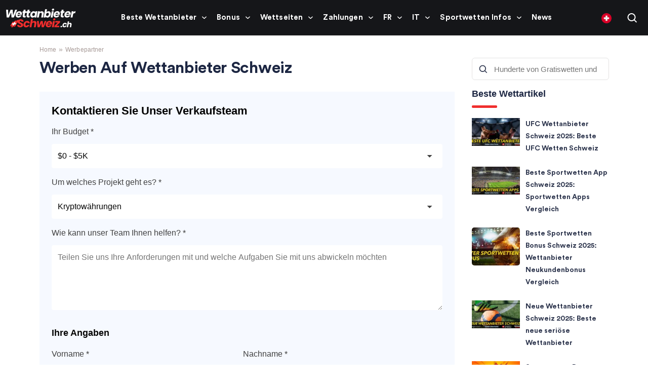

--- FILE ---
content_type: text/html; charset=UTF-8
request_url: https://wettanbieterschweiz.ch/werbepartner/
body_size: 35527
content:
<!doctype html>
<html lang="de-DE">
<head><meta http-equiv="Content-Type" content="text/html; charset=utf-8"/><script>if(navigator.userAgent.match(/MSIE|Internet Explorer/i)||navigator.userAgent.match(/Trident\/7\..*?rv:11/i)){var href=document.location.href;if(!href.match(/[?&]nowprocket/)){if(href.indexOf("?")==-1){if(href.indexOf("#")==-1){document.location.href=href+"?nowprocket=1"}else{document.location.href=href.replace("#","?nowprocket=1#")}}else{if(href.indexOf("#")==-1){document.location.href=href+"&nowprocket=1"}else{document.location.href=href.replace("#","&nowprocket=1#")}}}}</script><script>(()=>{class RocketLazyLoadScripts{constructor(){this.v="2.0.4",this.userEvents=["keydown","keyup","mousedown","mouseup","mousemove","mouseover","mouseout","touchmove","touchstart","touchend","touchcancel","wheel","click","dblclick","input"],this.attributeEvents=["onblur","onclick","oncontextmenu","ondblclick","onfocus","onmousedown","onmouseenter","onmouseleave","onmousemove","onmouseout","onmouseover","onmouseup","onmousewheel","onscroll","onsubmit"]}async t(){this.i(),this.o(),/iP(ad|hone)/.test(navigator.userAgent)&&this.h(),this.u(),this.l(this),this.m(),this.k(this),this.p(this),this._(),await Promise.all([this.R(),this.L()]),this.lastBreath=Date.now(),this.S(this),this.P(),this.D(),this.O(),this.M(),await this.C(this.delayedScripts.normal),await this.C(this.delayedScripts.defer),await this.C(this.delayedScripts.async),await this.T(),await this.F(),await this.j(),await this.A(),window.dispatchEvent(new Event("rocket-allScriptsLoaded")),this.everythingLoaded=!0,this.lastTouchEnd&&await new Promise(t=>setTimeout(t,500-Date.now()+this.lastTouchEnd)),this.I(),this.H(),this.U(),this.W()}i(){this.CSPIssue=sessionStorage.getItem("rocketCSPIssue"),document.addEventListener("securitypolicyviolation",t=>{this.CSPIssue||"script-src-elem"!==t.violatedDirective||"data"!==t.blockedURI||(this.CSPIssue=!0,sessionStorage.setItem("rocketCSPIssue",!0))},{isRocket:!0})}o(){window.addEventListener("pageshow",t=>{this.persisted=t.persisted,this.realWindowLoadedFired=!0},{isRocket:!0}),window.addEventListener("pagehide",()=>{this.onFirstUserAction=null},{isRocket:!0})}h(){let t;function e(e){t=e}window.addEventListener("touchstart",e,{isRocket:!0}),window.addEventListener("touchend",function i(o){o.changedTouches[0]&&t.changedTouches[0]&&Math.abs(o.changedTouches[0].pageX-t.changedTouches[0].pageX)<10&&Math.abs(o.changedTouches[0].pageY-t.changedTouches[0].pageY)<10&&o.timeStamp-t.timeStamp<200&&(window.removeEventListener("touchstart",e,{isRocket:!0}),window.removeEventListener("touchend",i,{isRocket:!0}),"INPUT"===o.target.tagName&&"text"===o.target.type||(o.target.dispatchEvent(new TouchEvent("touchend",{target:o.target,bubbles:!0})),o.target.dispatchEvent(new MouseEvent("mouseover",{target:o.target,bubbles:!0})),o.target.dispatchEvent(new PointerEvent("click",{target:o.target,bubbles:!0,cancelable:!0,detail:1,clientX:o.changedTouches[0].clientX,clientY:o.changedTouches[0].clientY})),event.preventDefault()))},{isRocket:!0})}q(t){this.userActionTriggered||("mousemove"!==t.type||this.firstMousemoveIgnored?"keyup"===t.type||"mouseover"===t.type||"mouseout"===t.type||(this.userActionTriggered=!0,this.onFirstUserAction&&this.onFirstUserAction()):this.firstMousemoveIgnored=!0),"click"===t.type&&t.preventDefault(),t.stopPropagation(),t.stopImmediatePropagation(),"touchstart"===this.lastEvent&&"touchend"===t.type&&(this.lastTouchEnd=Date.now()),"click"===t.type&&(this.lastTouchEnd=0),this.lastEvent=t.type,t.composedPath&&t.composedPath()[0].getRootNode()instanceof ShadowRoot&&(t.rocketTarget=t.composedPath()[0]),this.savedUserEvents.push(t)}u(){this.savedUserEvents=[],this.userEventHandler=this.q.bind(this),this.userEvents.forEach(t=>window.addEventListener(t,this.userEventHandler,{passive:!1,isRocket:!0})),document.addEventListener("visibilitychange",this.userEventHandler,{isRocket:!0})}U(){this.userEvents.forEach(t=>window.removeEventListener(t,this.userEventHandler,{passive:!1,isRocket:!0})),document.removeEventListener("visibilitychange",this.userEventHandler,{isRocket:!0}),this.savedUserEvents.forEach(t=>{(t.rocketTarget||t.target).dispatchEvent(new window[t.constructor.name](t.type,t))})}m(){const t="return false",e=Array.from(this.attributeEvents,t=>"data-rocket-"+t),i="["+this.attributeEvents.join("],[")+"]",o="[data-rocket-"+this.attributeEvents.join("],[data-rocket-")+"]",s=(e,i,o)=>{o&&o!==t&&(e.setAttribute("data-rocket-"+i,o),e["rocket"+i]=new Function("event",o),e.setAttribute(i,t))};new MutationObserver(t=>{for(const n of t)"attributes"===n.type&&(n.attributeName.startsWith("data-rocket-")||this.everythingLoaded?n.attributeName.startsWith("data-rocket-")&&this.everythingLoaded&&this.N(n.target,n.attributeName.substring(12)):s(n.target,n.attributeName,n.target.getAttribute(n.attributeName))),"childList"===n.type&&n.addedNodes.forEach(t=>{if(t.nodeType===Node.ELEMENT_NODE)if(this.everythingLoaded)for(const i of[t,...t.querySelectorAll(o)])for(const t of i.getAttributeNames())e.includes(t)&&this.N(i,t.substring(12));else for(const e of[t,...t.querySelectorAll(i)])for(const t of e.getAttributeNames())this.attributeEvents.includes(t)&&s(e,t,e.getAttribute(t))})}).observe(document,{subtree:!0,childList:!0,attributeFilter:[...this.attributeEvents,...e]})}I(){this.attributeEvents.forEach(t=>{document.querySelectorAll("[data-rocket-"+t+"]").forEach(e=>{this.N(e,t)})})}N(t,e){const i=t.getAttribute("data-rocket-"+e);i&&(t.setAttribute(e,i),t.removeAttribute("data-rocket-"+e))}k(t){Object.defineProperty(HTMLElement.prototype,"onclick",{get(){return this.rocketonclick||null},set(e){this.rocketonclick=e,this.setAttribute(t.everythingLoaded?"onclick":"data-rocket-onclick","this.rocketonclick(event)")}})}S(t){function e(e,i){let o=e[i];e[i]=null,Object.defineProperty(e,i,{get:()=>o,set(s){t.everythingLoaded?o=s:e["rocket"+i]=o=s}})}e(document,"onreadystatechange"),e(window,"onload"),e(window,"onpageshow");try{Object.defineProperty(document,"readyState",{get:()=>t.rocketReadyState,set(e){t.rocketReadyState=e},configurable:!0}),document.readyState="loading"}catch(t){console.log("WPRocket DJE readyState conflict, bypassing")}}l(t){this.originalAddEventListener=EventTarget.prototype.addEventListener,this.originalRemoveEventListener=EventTarget.prototype.removeEventListener,this.savedEventListeners=[],EventTarget.prototype.addEventListener=function(e,i,o){o&&o.isRocket||!t.B(e,this)&&!t.userEvents.includes(e)||t.B(e,this)&&!t.userActionTriggered||e.startsWith("rocket-")||t.everythingLoaded?t.originalAddEventListener.call(this,e,i,o):(t.savedEventListeners.push({target:this,remove:!1,type:e,func:i,options:o}),"mouseenter"!==e&&"mouseleave"!==e||t.originalAddEventListener.call(this,e,t.savedUserEvents.push,o))},EventTarget.prototype.removeEventListener=function(e,i,o){o&&o.isRocket||!t.B(e,this)&&!t.userEvents.includes(e)||t.B(e,this)&&!t.userActionTriggered||e.startsWith("rocket-")||t.everythingLoaded?t.originalRemoveEventListener.call(this,e,i,o):t.savedEventListeners.push({target:this,remove:!0,type:e,func:i,options:o})}}J(t,e){this.savedEventListeners=this.savedEventListeners.filter(i=>{let o=i.type,s=i.target||window;return e!==o||t!==s||(this.B(o,s)&&(i.type="rocket-"+o),this.$(i),!1)})}H(){EventTarget.prototype.addEventListener=this.originalAddEventListener,EventTarget.prototype.removeEventListener=this.originalRemoveEventListener,this.savedEventListeners.forEach(t=>this.$(t))}$(t){t.remove?this.originalRemoveEventListener.call(t.target,t.type,t.func,t.options):this.originalAddEventListener.call(t.target,t.type,t.func,t.options)}p(t){let e;function i(e){return t.everythingLoaded?e:e.split(" ").map(t=>"load"===t||t.startsWith("load.")?"rocket-jquery-load":t).join(" ")}function o(o){function s(e){const s=o.fn[e];o.fn[e]=o.fn.init.prototype[e]=function(){return this[0]===window&&t.userActionTriggered&&("string"==typeof arguments[0]||arguments[0]instanceof String?arguments[0]=i(arguments[0]):"object"==typeof arguments[0]&&Object.keys(arguments[0]).forEach(t=>{const e=arguments[0][t];delete arguments[0][t],arguments[0][i(t)]=e})),s.apply(this,arguments),this}}if(o&&o.fn&&!t.allJQueries.includes(o)){const e={DOMContentLoaded:[],"rocket-DOMContentLoaded":[]};for(const t in e)document.addEventListener(t,()=>{e[t].forEach(t=>t())},{isRocket:!0});o.fn.ready=o.fn.init.prototype.ready=function(i){function s(){parseInt(o.fn.jquery)>2?setTimeout(()=>i.bind(document)(o)):i.bind(document)(o)}return"function"==typeof i&&(t.realDomReadyFired?!t.userActionTriggered||t.fauxDomReadyFired?s():e["rocket-DOMContentLoaded"].push(s):e.DOMContentLoaded.push(s)),o([])},s("on"),s("one"),s("off"),t.allJQueries.push(o)}e=o}t.allJQueries=[],o(window.jQuery),Object.defineProperty(window,"jQuery",{get:()=>e,set(t){o(t)}})}P(){const t=new Map;document.write=document.writeln=function(e){const i=document.currentScript,o=document.createRange(),s=i.parentElement;let n=t.get(i);void 0===n&&(n=i.nextSibling,t.set(i,n));const c=document.createDocumentFragment();o.setStart(c,0),c.appendChild(o.createContextualFragment(e)),s.insertBefore(c,n)}}async R(){return new Promise(t=>{this.userActionTriggered?t():this.onFirstUserAction=t})}async L(){return new Promise(t=>{document.addEventListener("DOMContentLoaded",()=>{this.realDomReadyFired=!0,t()},{isRocket:!0})})}async j(){return this.realWindowLoadedFired?Promise.resolve():new Promise(t=>{window.addEventListener("load",t,{isRocket:!0})})}M(){this.pendingScripts=[];this.scriptsMutationObserver=new MutationObserver(t=>{for(const e of t)e.addedNodes.forEach(t=>{"SCRIPT"!==t.tagName||t.noModule||t.isWPRocket||this.pendingScripts.push({script:t,promise:new Promise(e=>{const i=()=>{const i=this.pendingScripts.findIndex(e=>e.script===t);i>=0&&this.pendingScripts.splice(i,1),e()};t.addEventListener("load",i,{isRocket:!0}),t.addEventListener("error",i,{isRocket:!0}),setTimeout(i,1e3)})})})}),this.scriptsMutationObserver.observe(document,{childList:!0,subtree:!0})}async F(){await this.X(),this.pendingScripts.length?(await this.pendingScripts[0].promise,await this.F()):this.scriptsMutationObserver.disconnect()}D(){this.delayedScripts={normal:[],async:[],defer:[]},document.querySelectorAll("script[type$=rocketlazyloadscript]").forEach(t=>{t.hasAttribute("data-rocket-src")?t.hasAttribute("async")&&!1!==t.async?this.delayedScripts.async.push(t):t.hasAttribute("defer")&&!1!==t.defer||"module"===t.getAttribute("data-rocket-type")?this.delayedScripts.defer.push(t):this.delayedScripts.normal.push(t):this.delayedScripts.normal.push(t)})}async _(){await this.L();let t=[];document.querySelectorAll("script[type$=rocketlazyloadscript][data-rocket-src]").forEach(e=>{let i=e.getAttribute("data-rocket-src");if(i&&!i.startsWith("data:")){i.startsWith("//")&&(i=location.protocol+i);try{const o=new URL(i).origin;o!==location.origin&&t.push({src:o,crossOrigin:e.crossOrigin||"module"===e.getAttribute("data-rocket-type")})}catch(t){}}}),t=[...new Map(t.map(t=>[JSON.stringify(t),t])).values()],this.Y(t,"preconnect")}async G(t){if(await this.K(),!0!==t.noModule||!("noModule"in HTMLScriptElement.prototype))return new Promise(e=>{let i;function o(){(i||t).setAttribute("data-rocket-status","executed"),e()}try{if(navigator.userAgent.includes("Firefox/")||""===navigator.vendor||this.CSPIssue)i=document.createElement("script"),[...t.attributes].forEach(t=>{let e=t.nodeName;"type"!==e&&("data-rocket-type"===e&&(e="type"),"data-rocket-src"===e&&(e="src"),i.setAttribute(e,t.nodeValue))}),t.text&&(i.text=t.text),t.nonce&&(i.nonce=t.nonce),i.hasAttribute("src")?(i.addEventListener("load",o,{isRocket:!0}),i.addEventListener("error",()=>{i.setAttribute("data-rocket-status","failed-network"),e()},{isRocket:!0}),setTimeout(()=>{i.isConnected||e()},1)):(i.text=t.text,o()),i.isWPRocket=!0,t.parentNode.replaceChild(i,t);else{const i=t.getAttribute("data-rocket-type"),s=t.getAttribute("data-rocket-src");i?(t.type=i,t.removeAttribute("data-rocket-type")):t.removeAttribute("type"),t.addEventListener("load",o,{isRocket:!0}),t.addEventListener("error",i=>{this.CSPIssue&&i.target.src.startsWith("data:")?(console.log("WPRocket: CSP fallback activated"),t.removeAttribute("src"),this.G(t).then(e)):(t.setAttribute("data-rocket-status","failed-network"),e())},{isRocket:!0}),s?(t.fetchPriority="high",t.removeAttribute("data-rocket-src"),t.src=s):t.src="data:text/javascript;base64,"+window.btoa(unescape(encodeURIComponent(t.text)))}}catch(i){t.setAttribute("data-rocket-status","failed-transform"),e()}});t.setAttribute("data-rocket-status","skipped")}async C(t){const e=t.shift();return e?(e.isConnected&&await this.G(e),this.C(t)):Promise.resolve()}O(){this.Y([...this.delayedScripts.normal,...this.delayedScripts.defer,...this.delayedScripts.async],"preload")}Y(t,e){this.trash=this.trash||[];let i=!0;var o=document.createDocumentFragment();t.forEach(t=>{const s=t.getAttribute&&t.getAttribute("data-rocket-src")||t.src;if(s&&!s.startsWith("data:")){const n=document.createElement("link");n.href=s,n.rel=e,"preconnect"!==e&&(n.as="script",n.fetchPriority=i?"high":"low"),t.getAttribute&&"module"===t.getAttribute("data-rocket-type")&&(n.crossOrigin=!0),t.crossOrigin&&(n.crossOrigin=t.crossOrigin),t.integrity&&(n.integrity=t.integrity),t.nonce&&(n.nonce=t.nonce),o.appendChild(n),this.trash.push(n),i=!1}}),document.head.appendChild(o)}W(){this.trash.forEach(t=>t.remove())}async T(){try{document.readyState="interactive"}catch(t){}this.fauxDomReadyFired=!0;try{await this.K(),this.J(document,"readystatechange"),document.dispatchEvent(new Event("rocket-readystatechange")),await this.K(),document.rocketonreadystatechange&&document.rocketonreadystatechange(),await this.K(),this.J(document,"DOMContentLoaded"),document.dispatchEvent(new Event("rocket-DOMContentLoaded")),await this.K(),this.J(window,"DOMContentLoaded"),window.dispatchEvent(new Event("rocket-DOMContentLoaded"))}catch(t){console.error(t)}}async A(){try{document.readyState="complete"}catch(t){}try{await this.K(),this.J(document,"readystatechange"),document.dispatchEvent(new Event("rocket-readystatechange")),await this.K(),document.rocketonreadystatechange&&document.rocketonreadystatechange(),await this.K(),this.J(window,"load"),window.dispatchEvent(new Event("rocket-load")),await this.K(),window.rocketonload&&window.rocketonload(),await this.K(),this.allJQueries.forEach(t=>t(window).trigger("rocket-jquery-load")),await this.K(),this.J(window,"pageshow");const t=new Event("rocket-pageshow");t.persisted=this.persisted,window.dispatchEvent(t),await this.K(),window.rocketonpageshow&&window.rocketonpageshow({persisted:this.persisted})}catch(t){console.error(t)}}async K(){Date.now()-this.lastBreath>45&&(await this.X(),this.lastBreath=Date.now())}async X(){return document.hidden?new Promise(t=>setTimeout(t)):new Promise(t=>requestAnimationFrame(t))}B(t,e){return e===document&&"readystatechange"===t||(e===document&&"DOMContentLoaded"===t||(e===window&&"DOMContentLoaded"===t||(e===window&&"load"===t||e===window&&"pageshow"===t)))}static run(){(new RocketLazyLoadScripts).t()}}RocketLazyLoadScripts.run()})();</script>
  
  <meta http-equiv="x-ua-compatible" content="ie=edge">
  <meta name="viewport" content="width=device-width, initial-scale=1, shrink-to-fit=no">
  <meta name='robots' content='index, follow, max-image-preview:large, max-snippet:-1, max-video-preview:-1' />
	<style>img:is([sizes="auto" i], [sizes^="auto," i]) { contain-intrinsic-size: 3000px 1500px }</style>
	
	<!-- This site is optimized with the Yoast SEO plugin v26.3 - https://yoast.com/wordpress/plugins/seo/ -->
	<title>Werben auf Wettanbieter Schweiz - wettanbieterschweiz.ch</title>
	<meta name="description" content="Sie möchten mit uns Kollaborieren? ➡️ Kontaktieren Sie unser Verkaufsteam und erfahren Sie mehr dazu, wie Sie mit uns Kollaborieren können." />
	<link rel="canonical" href="https://wettanbieterschweiz.ch/werbepartner/" />
	<meta property="og:locale" content="de_DE" />
	<meta property="og:type" content="article" />
	<meta property="og:title" content="Werben auf Wettanbieter Schweiz - wettanbieterschweiz.ch" />
	<meta property="og:description" content="Sie möchten mit uns Kollaborieren? ➡️ Kontaktieren Sie unser Verkaufsteam und erfahren Sie mehr dazu, wie Sie mit uns Kollaborieren können." />
	<meta property="og:url" content="https://wettanbieterschweiz.ch/werbepartner/" />
	<meta property="og:site_name" content="wettanbieterschweiz.ch" />
	<meta property="article:modified_time" content="2022-10-11T08:08:47+00:00" />
	<meta name="twitter:card" content="summary_large_image" />
	<meta name="twitter:description" content="Sie möchten mit uns Kollaborieren? ➡️ Kontaktieren Sie unser Verkaufsteam und erfahren Sie mehr dazu, wie Sie mit uns Kollaborieren können." />
	<meta name="twitter:label1" content="Geschätzte Lesezeit" />
	<meta name="twitter:data1" content="1 Minute" />
	<script type="application/ld+json" class="yoast-schema-graph">{"@context":"https://schema.org","@graph":[{"@type":"WebPage","@id":"https://wettanbieterschweiz.ch/werbepartner/","url":"https://wettanbieterschweiz.ch/werbepartner/","name":"Werben auf Wettanbieter Schweiz - wettanbieterschweiz.ch","isPartOf":{"@id":"https://wettanbieterschweiz.ch/#website"},"datePublished":"2022-09-29T08:33:58+00:00","dateModified":"2022-10-11T08:08:47+00:00","description":"Sie möchten mit uns Kollaborieren? ➡️ Kontaktieren Sie unser Verkaufsteam und erfahren Sie mehr dazu, wie Sie mit uns Kollaborieren können.","breadcrumb":{"@id":"https://wettanbieterschweiz.ch/werbepartner/#breadcrumb"},"inLanguage":"de-DE","potentialAction":[{"@type":"ReadAction","target":["https://wettanbieterschweiz.ch/werbepartner/"]}]},{"@type":"BreadcrumbList","@id":"https://wettanbieterschweiz.ch/werbepartner/#breadcrumb","itemListElement":[{"@type":"ListItem","position":1,"name":"Home","item":"https://wettanbieterschweiz.ch/"},{"@type":"ListItem","position":2,"name":"Werben auf Wettanbieter Schweiz"}]},{"@type":"WebSite","@id":"https://wettanbieterschweiz.ch/#website","url":"https://wettanbieterschweiz.ch/","name":"wettanbieterschweiz.ch","description":"","publisher":{"@id":"https://wettanbieterschweiz.ch/#organization"},"potentialAction":[{"@type":"SearchAction","target":{"@type":"EntryPoint","urlTemplate":"https://wettanbieterschweiz.ch/?s={search_term_string}"},"query-input":{"@type":"PropertyValueSpecification","valueRequired":true,"valueName":"search_term_string"}}],"inLanguage":"de-DE"},{"@type":"Organization","@id":"https://wettanbieterschweiz.ch/#organization","name":"wettanbieterbonus.de","url":"https://wettanbieterschweiz.ch/","logo":{"@type":"ImageObject","inLanguage":"de-DE","@id":"https://wettanbieterschweiz.ch/#/schema/logo/image/","url":"https://wettanbieterschweiz.ch/wp-content/uploads/2022/05/Group-2674.svg","contentUrl":"https://wettanbieterschweiz.ch/wp-content/uploads/2022/05/Group-2674.svg","width":138,"height":37,"caption":"wettanbieterbonus.de"},"image":{"@id":"https://wettanbieterschweiz.ch/#/schema/logo/image/"}}]}</script>
	<!-- / Yoast SEO plugin. -->


<link rel='dns-prefetch' href='//wettanbieterschweiz.ch' />
<link rel='dns-prefetch' href='//unpkg.com' />

<link rel='stylesheet' id='cookie-notice-front-css' href='https://wettanbieterschweiz.ch/wp-content/plugins/cookie-notice/css/front.min.css' media='all' />
<link data-minify="1" rel='stylesheet' id='style-css' href='https://wettanbieterschweiz.ch/wp-content/cache/min/1/wp-content/themes/sage/public/css/locales/default.css?ver=1763549904' media='all' />
<link data-minify="1" rel='stylesheet' id='critical/0-css' href='https://wettanbieterschweiz.ch/wp-content/cache/min/1/wp-content/themes/sage/public/css/critical.css?ver=1763549904' media='all' />
<link data-minify="1" rel='stylesheet' id='brand-management-public-css' href='https://wettanbieterschweiz.ch/wp-content/cache/min/1/wp-content/plugins/brand-management-extended/public/css/brand-management-public.css?ver=1763549904' media='screen' />
<link data-minify="1" rel='stylesheet' id='crypto-bm-public-css' href='https://wettanbieterschweiz.ch/wp-content/cache/min/1/wp-content/plugins/cryptopresales-brand-management-plugin/public/css/crypto-bm-public.css?ver=1763549904' media='all' />
<link data-minify="1" rel='stylesheet' id='azdirectory-css' href='https://wettanbieterschweiz.ch/wp-content/cache/min/1/wp-content/plugins/azdirectory/azdirectory.css?ver=1763549904' media='all' />
<style id='rocket-lazyload-inline-css'>
.rll-youtube-player{position:relative;padding-bottom:56.23%;height:0;overflow:hidden;max-width:100%;}.rll-youtube-player:focus-within{outline: 2px solid currentColor;outline-offset: 5px;}.rll-youtube-player iframe{position:absolute;top:0;left:0;width:100%;height:100%;z-index:100;background:0 0}.rll-youtube-player img{bottom:0;display:block;left:0;margin:auto;max-width:100%;width:100%;position:absolute;right:0;top:0;border:none;height:auto;-webkit-transition:.4s all;-moz-transition:.4s all;transition:.4s all}.rll-youtube-player img:hover{-webkit-filter:brightness(75%)}.rll-youtube-player .play{height:100%;width:100%;left:0;top:0;position:absolute;background:url(https://wettanbieterschweiz.ch/wp-content/plugins/wp-rocket/assets/img/youtube.png) no-repeat center;background-color: transparent !important;cursor:pointer;border:none;}.wp-embed-responsive .wp-has-aspect-ratio .rll-youtube-player{position:absolute;padding-bottom:0;width:100%;height:100%;top:0;bottom:0;left:0;right:0}
</style>
<script type="rocketlazyloadscript" data-rocket-src="https://wettanbieterschweiz.ch/wp-includes/js/jquery/jquery.min.js" id="jquery-core-js" data-rocket-defer defer></script>
<script type="rocketlazyloadscript" data-minify="1" data-rocket-src="https://wettanbieterschweiz.ch/wp-content/cache/min/1/wp-content/plugins/shortcode-for-current-date/dist/script.js?ver=1763549904" id="shortcode-for-current-date-script-js" data-rocket-defer defer></script>
<script type="rocketlazyloadscript" data-minify="1" data-rocket-src="https://wettanbieterschweiz.ch/wp-content/cache/min/1/wp-content/plugins/cl-faq-content/public/js/cl-faq-content-public.js?ver=1763549904" id="cl-faq-content-js" data-rocket-defer defer></script>
<script type="rocketlazyloadscript" data-minify="1" data-rocket-src="https://wettanbieterschweiz.ch/wp-content/cache/min/1/wp-content/plugins/cl-shortcodes/public/js/fi-shortcodes-public.js?ver=1763549904" id="fi-shortcodes-public-js" data-rocket-defer defer></script>
<script type="rocketlazyloadscript" id="cookie-notice-front-js-before">
var cnArgs = {"ajaxUrl":"https:\/\/wettanbieterschweiz.ch\/wp-admin\/admin-ajax.php","nonce":"fd60cd16b4","hideEffect":"fade","position":"bottom","onScroll":false,"onScrollOffset":100,"onClick":false,"cookieName":"cookie_notice_accepted","cookieTime":2592000,"cookieTimeRejected":2592000,"globalCookie":false,"redirection":false,"cache":true,"revokeCookies":false,"revokeCookiesOpt":"automatic"};
</script>
<script type="rocketlazyloadscript" data-rocket-src="https://wettanbieterschweiz.ch/wp-content/plugins/cookie-notice/js/front.min.js" id="cookie-notice-front-js" data-rocket-defer defer></script>
<script type="rocketlazyloadscript" data-rocket-src="https://unpkg.com/default-passive-events" id="default-passive-events-js" data-rocket-defer defer></script>
<script id="brand-management-ajax-handler-js-extra">
var likes_handler = {"id":"1","url":"https:\/\/wettanbieterschweiz.ch\/wp-admin\/admin-ajax.php","nonce":"c3afe31098","fail_text":"Sie haben schon abgestimmt","partner_label_css_url":"\/wp-content\/plugins\/brand-management-plugin\/public\/css\/bm-partner-label.css","black_friday_deal_css_url":"\/wp-content\/plugins\/brand-management-plugin\/public\/css\/bm-black-friday-deal.css"};
</script>
<script id="fi-shortcodes-ajax-handler-js-extra">
var fi_shortcodes_ajax_handler = {"url":"https:\/\/wettanbieterschweiz.ch\/wp-admin\/admin-ajax.php","nonce":"f5175d5767"};
</script>
<script id="crypto-bm-ajax-handler-js-extra">
var crypto_bm_ajax_handler = {"id":"1","url":"https:\/\/wettanbieterschweiz.ch\/wp-admin\/admin-ajax.php","nonce":"3d950e8b75"};
</script>
<link rel="https://api.w.org/" href="https://wettanbieterschweiz.ch/wp-json/" /><link rel="alternate" title="JSON" type="application/json" href="https://wettanbieterschweiz.ch/wp-json/wp/v2/pages/27579" /><!-- Adform Tracking Code BEGIN -->
<script type="rocketlazyloadscript" data-rocket-type="text/javascript">
    window._adftrack = Array.isArray(window._adftrack) ? window._adftrack : (window._adftrack ? [window._adftrack] : []);
    window._adftrack.push({
        HttpHost: 'a1.adform.net',
        pm: 2908256,
        divider: encodeURIComponent('|'),
        pagename: encodeURIComponent('WebsiteName|SectionName|SubSection|PageName')
    });
    (function () {
        var s = document.createElement('script');
        s.type = 'text/javascript';
        s.async = true;
        s.src = 'https://s2.adform.net/banners/scripts/st/trackpoint-async.js';
        var x = document.getElementsByTagName('script')[0];
        x.parentNode.insertBefore(s, x);
    })();
</script>
<noscript>
    <p style="margin:0;padding:0;border:0;">
        <img src="https://a1.adform.net/Serving/TrackPoint/?pm=2908256&ADFPageName=WebsiteName%7CSectionName%7CSubSection%7CPageName&ADFdivider=%7C" width="1" height="1" alt=""/>
    </p>
</noscript>
<!-- Adform Tracking Code END --><!-- Google Tag Manager -->
<script type="rocketlazyloadscript">(function(w,d,s,l,i){w[l]=w[l]||[];w[l].push({'gtm.start':
new Date().getTime(),event:'gtm.js'});var f=d.getElementsByTagName(s)[0],
j=d.createElement(s),dl=l!='dataLayer'?'&l='+l:'';j.async=true;j.src=
'https://www.googletagmanager.com/gtm.js?id='+i+dl;f.parentNode.insertBefore(j,f);
})(window,document,'script','dataLayer','GTM-KDZPKLF');</script>
<!-- End Google Tag Manager -->
<link rel="icon" href="https://wettanbieterschweiz.ch/wp-content/uploads/2024/09/favicon48x48.png" sizes="48x48" />
<link rel="icon" href="https://wettanbieterschweiz.ch/wp-content/uploads/2024/09/cropped-favicon-32x32.png" sizes="32x32" />
<link rel="icon" href="https://wettanbieterschweiz.ch/wp-content/uploads/2024/09/cropped-favicon-192x192.png" sizes="192x192" />
<link rel="apple-touch-icon" href="https://wettanbieterschweiz.ch/wp-content/uploads/2024/09/cropped-favicon-180x180.png" />
<meta name="msapplication-TileImage" content="https://wettanbieterschweiz.ch/wp-content/uploads/2024/09/cropped-favicon-270x270.png" />
		<style id="wp-custom-css">
			:root {
	--main-action: #F02E2D;
        --main-action-hover: #D20F0F;
	--bm-cta-button-background: #F02E2D;
	--bm-cta-button-hover-background: #D20F0F;
}

.best-bookies-section-wrapper .best-bookies-section_rating span{
	color:#000000;
}
.free_bets_section__offer_updated_date path{
	fill:#000000;
}
.free_bets_section__offer_updated_date_text {
	color: #A69996!important;
}

.best-bookies-section_prev-btn path{
	fill: #000000;
}
.best-bookies-section_next-btn path{
	fill: #000000;
}
.explore-section-inner .explore-section-points ul li a {
	color: #000000 !important;
}

.motto-text {
	color: #000000 !important;
}

.best-bookies-section_description {
	color: #3E3E3E !important;
}

.explore-section-shortcode .explore-section-inner .explore-section-points ul li a::after {
	background: url([data-uri]) bottom no-repeat !important;
}

.explore-section-shortcode .explore-section-intro .intro-title {
	color: #000000 !important;
}

.explore-section-shortcode .explore-section-intro .intro-items .dropdown_menu_items_text {
	border-color: #000000 !important;
	color: #3E3E3E !important;
}

.explore-section-shortcode .explore-section-intro .intro-items .dropdown_menu_items_text::after {
	background-color: #3E3E3E !important;
}

.explore-section-shortcode .explore-section-intro .intro-text {
	color: #3E3E3E !important;
}

.news_guides_section__news_card:first-child .news_guides_section__news_card__author_name, .news_guides_section__news_card:first-child .news_guides_section__news_card__date span {
	color: #ffffff !important;
}

.news_guides_section__more_btn span {
	color: #000000 !important;
}

.news_guides_section__header {
	color: #000000 !important;
}

.news_guides_section__guides_card:before {
	color: #000000 !important;
}

.news_guides_section__guides_card__title {
	color: #000000 !important;
}

.news_guides_section__news_card__author_name {
	color: #A69996 !important;
}

/* PROS & CONS LIST */

#app .su-column-size-1-2.pros_icons_:first-child:before {
	background: #000000;
}

#app .su-column-size-1-2.pros_icons_:first-child svg > path:first-child {
	fill: #D5FFDB;
}

/* PAINT */

#app h2:after {
	background: #F02E2D;
}

.campaign-shortcode-table_filter-list-item {
	color: #000000 !important;
}

.campaign-shortcode-table .campaign-shortcode-table_filter-list-item.active_brand_filter {
	color: white !important;
}
.show-more-campaign-list-items {
	color: #000000!important;
}
.show-more-campaign-list-items {
	border: 1px solid #000000!important;
}

.show-more-campaign-list-items:hover {
	background: #E4E4E4;
	border: 1px solid #000000;
}

.why-trust-section .launched-one .about-button {
	border: 1px solid #000000 !important;
	color: #000000 !important;
}

.campaign-shortcode-table .campaign-list-item {
	color: #000000 !important;
}

.campaign-shortcode-table .campaign-list-item_key-features > p {
	color: #000000 !important
}

.campaign-shortcode-table .campaign-list-item_key-features ul li {
	color: #3E3E3E !important;
	background: url([data-uri]) left center no-repeat;
}

.campaign-shortcode-table .campaign-list-item_scores span samp {
	color: #000000 !important
}

#app .campaign-list-item .campaign-list-item_bonus-code-tooltip {
	color: #000000 !important
}

#app .campaign-shortcode-table .campaign-list-item_coupon .country_code_left input {
	color: #000000 !important
}

.campaign-shortcode-table .campaign-list-item_more-btns a {
	color: #000000 !important
}

.disclaimer .btn_with_tooltip__btn {
	color: #000000 !important;
}

.addthis_button_expanded span {
	color: #000000 !important;
}

.author_section__name {
	color: #000000 !important;
}

.author_section__label {
	color: #000000 !important;
}

.author_section__label_icon path {
	fill: #000000 !important;
}

#app .author_section__label__wrapper {
	background: #FFE6A3 !important;
}

#app .author_section__label_icon {
	background: #FFCD4C !important;
}

#app .campaign-list-item_logo.bm-with-counter:before {
	background: #FFE6A3 !important;
	color: #000000;
}

.campaign-shortcode-table .no_country_code_left .empty-coupon-code {
	color: #000000;
}

#app .campaign-full-width-shortcode-wrapper.campaign-fullwidth-shortcode-not-slider .campaign-full-width_filter-list-item.active_brand_filter, #app .campaign-shortcode-table .campaign-shortcode-table_filter-list-item.active_brand_filter {
	background-color: #000000;
	color: white;
}

.campaign-shortcode-table .campaign-list-item_coupon .country_code_right {
	background: #F1D7D7;
}

#app .campaign-list-item .campaign-list-item_bonus-code-tooltip {
	border: 1px solid #FFDD47;
	background: #FFE6A3 !important;
}

.campaign-list-item .campaign-list-item_bonus-code-tooltip::before {
	border-color: transparent transparent transparent #FFDD47 !important;
}

#app li, p {
	color: #000000;
}

.why-trust-section .launched-one .about-button {
	border: 1px solid #000000;
}

.authors_group_block__green_tick path {
	fill: #000000
}

#app .authors_group_block__green_tick svg rect {
	fill: #FFCD4C !important;
}

#app .why-trust-section .launched-one li {
	background-image: url([data-uri]) !important
}

.why-trust-section .launched-one .about-button:hover {
	background: #E4E4E4;
}

.why-trust-section .launched-one .about-button::after {
	background: url([data-uri]) bottom no-repeat !important
}

.why-trust-section .summary_text {
	color: #3E3E3E !important;
}

.todo-guide-shortcode_item {
	color: #3E3E3E !important;
}

.author-info-box .author-link a {
	color: #000000 !important;
	border: 1px solid #000000 !important;
}

.author-info-box .author-link a:hover {
	background: #E4E4E4 !important;
	color: #000000;
}

.home .author-info-box {
	max-width: 820px;
}
.author-info-box {
	filter: drop-shadow(0 1px 2px rgba(0,0,0,.04)) drop-shadow(0 4px 16px rgba(0,0,0,.06));
	border-radius: 4px;
}

#app .campaign-list-item .campaign-list-item_bonus-code-tooltip::after {
	border-color: transparent transparent transparent #FFDD47 !important;
}

#app li, p {
	color: #3E3E3E;
}

#app h2, h3 {
	color: #000000;
}

#app .su-note-inner {
	background-color: #F4F4F4 !important;
}

#app .subscription_form__container {
	background: #2E2E2E !important;
}

#app .footer-info .footer-logo-inner {
	background: #1C1C1C;
}

#app .hero__image img {
	background: radial-gradient(rgb(255 255 255 / 10%) 0, transparent 70%) !important;
}

#app .sidebar .widget p.widget-title:after {
	background: #F02E2D;
}

#app .su-button-style-3d {
	background: #F12D2C !important;
}

.review-banner-wrapper .review-banner_brand-cta-btn {
	background: #F12D2C !important;
}

.review-banner-wrapper .review-banner_brand-cta-btn:hover {
	background: #D20F0F !important;
}

.sidebar-review_brand-cta-btn {
	background: #F12D2C !important;
}

.sidebar-review_brand-cta-btn:hover {
	background: #D20F0F !important;
}

.review-sticky-banner_brand-cta-btn {
	background: #F12D2C !important;
}

.review-sticky-banner_brand-cta-btn:hover {
	background: #D20F0F !important;
}

#app .su-button-style-3d:hover {
	background: #D20F0F !important;
}

/* HEADER */

@media only screen and (max-width: 680px) {
	#app .home-banner.has_hero {
		background-image: url("[data-uri]");
	}
}

/* HERO SECTION */

#app .hero:after {
	content: none;
}

#app .home-banner {
	background: #151619;
}

#app .hero__image img {
	background: radial-gradient(#710D1E 0, transparent 70%);
}

@media only screen and (min-width: 681px) {
	#app .home-banner.has_hero {
		background-image: url("[data-uri]");
		background-position: right bottom;
		background-repeat: no-repeat;
	}
}

#app .hero .mob_h1_wrapper:after {
	background: #F02E2D;
}

#app .hero__tile {
	background: #2E2E2E;
}

#app .hero__tile__value,
#app .hero__tile__desc {
	color: #FFFFFF;
}

#app .hero__tile:hover {
	background: #534C4B;
}

/* AUTHOR SECTION */

#app .author_section__label_icon {
	background: #FBA4B3;
}

#app .author_section__label__wrapper {
	background: #FFC2CD;
}

/* CAMPAIGN TABLES */

#app .campaign-full-width-shortcode-wrapper.campaign-fullwidth-shortcode-not-slider .campaign-full-width_filter-list-item.active_brand_filter,
#app .campaign-shortcode-table .campaign-shortcode-table_filter-list-item.active_brand_filter {
	background-color: #151619;
}

#app .custom-select-background {
	background-color: #151619;
}

#app .campaign-list-item_logo.bm-with-counter:before {
	background: #FFC2CD;
}

#app .campaign-shortcode-table .campaign-list-item_coupon .country_code_left input {
	border: 1px dashed #003251;
}

#app .campaign-list-item .campaign-list-item_bonus-code-tooltip {
	background: #FFC2CD;
}

#app .campaign-list-item .campaign-list-item_bonus-code-tooltip::after {
	border-color: transparent transparent transparent #FFC2CD;
}

#app .campaign-shortcode-table .campaign-list-item_cta-btn {
	background: #F02E2D;
}

#app .campaign-shortcode-table .campaign-list-item_cta-btn:hover {
	background: #D20F0F;
}

/* BEST BOOKIES SECTION */
#app .best-bookies-section-wrapper {
	background: #E4E4E4;
}

#app .best-bookies-section-wrapper .best-bookies-section_title::after {
	background: #F02E2D;
}

.best-bookies-section-wrapper .best-bookies-section_title {
	color: #000000;
}

#app .best-bookies-section-wrapper .best-bookies-section_offer-title {
	background-color: #2E2E2E;
}

#app .best-bookies-section-wrapper .best-bookies-section_next-btn,
#app .best-bookies-section-wrapper .best-bookies-section_prev-btn {
	background-color: #FFE6A3;
}

.best-bookies-section-wrapper .best-bookies-section_next-btn, .best-bookies-section-wrapper .best-bookies-section_prev-btn {
	border: 10px solid rgba(228, 228, 228, 0.7) !important;
}

.best-bookies-section-wrapper .best-bookies-section_next-btn:hover, .best-bookies-section-wrapper .best-bookies-section_prev-btn:hover {
	border: 10px solid #ffffff !important;
}

.best-bookies-section-wrapper .best-bookies-section_slider-dots div {
	background-color: #000000 !important;
}

/* AUTHORS GROUP BLOCK */

#app .authors_group_block__green_tick svg rect {
	fill: #FFE6A3 !important;
}

/* FREE BETS SECTION */

#app .free_bets_section__show_all:hover,
#app .free_bets_section__offers_wrapper .free_bets_section__all_offers_button:hover {
	background: #383332;
	border: 1px solid;
}

#app .free_bets_section__wrapper {
	background-color: #151619;
	background-image: url([data-uri]), url([data-uri]);
	background-repeat: no-repeat;
	background-position: top left, bottom right;
}

#app .free_bets_section__show_all {
	background-color: #151619;
}

#app .free_bets_section__update_date {
	background: #fff;
}

#app .free_bets_section__update_date svg path {
	fill: #000000;
}

#app .free_bets_section__update_date div {
	color: #000000;
}

#app .free_bets_section__all_offers_button:hover {
	background: #383332;
	border: 1px solid #FFFFFF;
}

@media only screen and (max-width: 991px) {

	#app .free_bets_section__show_all,
	#app .free_bets_section__offers_wrapper .free_bets_section__all_offers_button {
		background: #151619;
	}
}

/* NEWS AND GUIDES SECTION */

#app .news_guides_section__header:after {
	background: #F02E2D;;
}

#app .news_guides_section__guides_card:before {
	background: #FFE6A3 !important;
}

.news_guides_section__wrapper {
	background: #E4E4E4 !important;
}

.explore-section-shortcode {
	background: #E4E4E4 !important;
}

@media only screen and (max-width: 991px) {
	#app .news_guides_section__guides_card:before {
		background: #FFE6A3 !important;
	}
}

/* WHY TRUST SECTION */

#app .why-trust-section .launched-one li {
	background-image: url("data:image/svg+xml,%3Csvg width='21' height='20' viewBox='0 0 21 20' fill='none' xmlns='http://www.w3.org/2000/svg'%3E%3Cpath d='M0.5 10C0.5 4.47715 4.97715 0 10.5 0C16.0228 0 20.5 4.47715 20.5 10C20.5 15.5228 16.0228 20 10.5 20C4.97715 20 0.5 15.5228 0.5 10Z' fill='%23FFC2CD'/%3E%3Cpath d='M6.25633 9.92672L9.1343 12.8047L14.7437 7.19531' stroke='%231C2642' stroke-width='2'/%3E%3C/svg%3E%0A");
}

/* RANKING SECTION */

#app .ranking-section {
	background-color: #151619;
	background-image: url([data-uri]), url([data-uri]);
}

@media screen and (max-width: 767px) {
	#app .ranking-section {
		background-image: url("data:image/svg+xml,%3Csvg width='262' height='369' viewBox='0 0 262 369' fill='none' xmlns='http://www.w3.org/2000/svg'%3E%3Cg opacity='0.8'%3E%3Cpath d='M-21.0032 144.593L51.5446 72.0439' stroke='url(%23paint0_linear_10773_147907)' stroke-width='3.34441'/%3E%3Cpath d='M49.1594 328.787L254.973 122.973' stroke='url(%23paint1_linear_10773_147907)' stroke-width='1.1148'/%3E%3Cpath d='M79.1808 79.9628L138.322 20.8213' stroke='url(%23paint2_linear_10773_147907)' stroke-width='1.1148'/%3E%3Cpath d='M-25.0921 344.586L142.747 176.747M185.193 74.2578L243.726 15.7255' stroke='url(%23paint3_linear_10773_147907)' stroke-width='3.34441'/%3E%3Cpath d='M-79.7079 368.49L151.891 136.892' stroke='url(%23paint4_linear_10773_147907)' stroke-width='1.1148'/%3E%3C/g%3E%3Cdefs%3E%3ClinearGradient id='paint0_linear_10773_147907' x1='9.92626' y1='58.1016' x2='9.92626' y2='144.592' gradientUnits='userSpaceOnUse'%3E%3Cstop stop-color='%23B11A34'/%3E%3Cstop offset='1' stop-color='%23B11A34' stop-opacity='0'/%3E%3C/linearGradient%3E%3ClinearGradient id='paint1_linear_10773_147907' x1='145.978' y1='58.1016' x2='145.978' y2='328.786' gradientUnits='userSpaceOnUse'%3E%3Cstop stop-color='white'/%3E%3Cstop offset='1' stop-color='white' stop-opacity='0'/%3E%3C/linearGradient%3E%3ClinearGradient id='paint2_linear_10773_147907' x1='78.2983' y1='4.33203' x2='78.2983' y2='74.4624' gradientUnits='userSpaceOnUse'%3E%3Cstop stop-color='white'/%3E%3Cstop offset='1' stop-color='white' stop-opacity='0'/%3E%3C/linearGradient%3E%3ClinearGradient id='paint3_linear_10773_147907' x1='106.921' y1='0.763549' x2='106.921' y2='344.586' gradientUnits='userSpaceOnUse'%3E%3Cstop stop-color='%23B11A34'/%3E%3Cstop offset='1' stop-color='%23B11A34' stop-opacity='0'/%3E%3C/linearGradient%3E%3ClinearGradient id='paint4_linear_10773_147907' x1='17.111' y1='97.8057' x2='17.111' y2='368.491' gradientUnits='userSpaceOnUse'%3E%3Cstop stop-color='white'/%3E%3Cstop offset='1' stop-color='white' stop-opacity='0'/%3E%3C/linearGradient%3E%3C/defs%3E%3C/svg%3E%0A");
	}
}

#app .ranking-section .ranking-section__title::after {
	background: #F02E2D;
}

#app .ranking-section .ranking-section__button {
	background-color: transparent;
}

#app .ranking-section .ranking-section__item-image-wrapper {
	background-color: #FFE295;
}

#app .ranking-section .ranking-section__button:hover {
	background-color: #383332;
	border-color: #fff;
}

/* SUBSCRIPTION FORM */

#app .subscription_form__container {
	background: #003251;
}

#app .subscription_form__intro_label {
	background: #fff;
	color: #1C2642;
}

#app .sidebar .subscription_form__container {
	background: #003251 url("data:image/svg+xml,%3Csvg width='156' height='305' viewBox='0 0 156 305' fill='none' xmlns='http://www.w3.org/2000/svg'%3E%3Cg opacity='0.8'%3E%3Cpath d='M59.9969 98.5927L132.545 26.0439' stroke='url(%23paint0_linear_10773_148068)' stroke-width='3.34441'/%3E%3Cpath d='M130.16 282.787L335.973 76.9727' stroke='url(%23paint1_linear_10773_148068)' stroke-width='1.1148'/%3E%3Cpath d='M55.9081 298.586L223.747 130.747M266.194 28.2577L324.726 -30.2747' stroke='url(%23paint2_linear_10773_148068)' stroke-width='3.34441'/%3E%3Cpath d='M1.29222 322.49L232.892 90.8916' stroke='url(%23paint3_linear_10773_148068)' stroke-width='1.1148'/%3E%3C/g%3E%3Cdefs%3E%3ClinearGradient id='paint0_linear_10773_148068' x1='90.9264' y1='12.1016' x2='90.9264' y2='98.5923' gradientUnits='userSpaceOnUse'%3E%3Cstop stop-color='%23B11A34'/%3E%3Cstop offset='1' stop-color='%23B11A34' stop-opacity='0'/%3E%3C/linearGradient%3E%3ClinearGradient id='paint1_linear_10773_148068' x1='226.978' y1='12.1016' x2='226.978' y2='282.786' gradientUnits='userSpaceOnUse'%3E%3Cstop stop-color='white'/%3E%3Cstop offset='1' stop-color='white' stop-opacity='0'/%3E%3C/linearGradient%3E%3ClinearGradient id='paint2_linear_10773_148068' x1='187.921' y1='-45.2366' x2='187.921' y2='298.586' gradientUnits='userSpaceOnUse'%3E%3Cstop stop-color='%23B11A34'/%3E%3Cstop offset='1' stop-color='%23B11A34' stop-opacity='0'/%3E%3C/linearGradient%3E%3ClinearGradient id='paint3_linear_10773_148068' x1='98.1112' y1='51.8057' x2='98.1112' y2='322.491' gradientUnits='userSpaceOnUse'%3E%3Cstop stop-color='white'/%3E%3Cstop offset='1' stop-color='white' stop-opacity='0'/%3E%3C/linearGradient%3E%3C/defs%3E%3C/svg%3E%0A") no-repeat right top;
}

@media only screen and (max-width: 991px) {
	#app .subscription_form__container {
		background: #003251 url("data:image/svg+xml,%3Csvg width='156' height='305' viewBox='0 0 156 305' fill='none' xmlns='http://www.w3.org/2000/svg'%3E%3Cg opacity='0.8'%3E%3Cpath d='M59.9969 98.5927L132.545 26.0439' stroke='url(%23paint0_linear_10773_148068)' stroke-width='3.34441'/%3E%3Cpath d='M130.16 282.787L335.973 76.9727' stroke='url(%23paint1_linear_10773_148068)' stroke-width='1.1148'/%3E%3Cpath d='M55.9081 298.586L223.747 130.747M266.194 28.2577L324.726 -30.2747' stroke='url(%23paint2_linear_10773_148068)' stroke-width='3.34441'/%3E%3Cpath d='M1.29222 322.49L232.892 90.8916' stroke='url(%23paint3_linear_10773_148068)' stroke-width='1.1148'/%3E%3C/g%3E%3Cdefs%3E%3ClinearGradient id='paint0_linear_10773_148068' x1='90.9264' y1='12.1016' x2='90.9264' y2='98.5923' gradientUnits='userSpaceOnUse'%3E%3Cstop stop-color='%23B11A34'/%3E%3Cstop offset='1' stop-color='%23B11A34' stop-opacity='0'/%3E%3C/linearGradient%3E%3ClinearGradient id='paint1_linear_10773_148068' x1='226.978' y1='12.1016' x2='226.978' y2='282.786' gradientUnits='userSpaceOnUse'%3E%3Cstop stop-color='white'/%3E%3Cstop offset='1' stop-color='white' stop-opacity='0'/%3E%3C/linearGradient%3E%3ClinearGradient id='paint2_linear_10773_148068' x1='187.921' y1='-45.2366' x2='187.921' y2='298.586' gradientUnits='userSpaceOnUse'%3E%3Cstop stop-color='%23B11A34'/%3E%3Cstop offset='1' stop-color='%23B11A34' stop-opacity='0'/%3E%3C/linearGradient%3E%3ClinearGradient id='paint3_linear_10773_148068' x1='98.1112' y1='51.8057' x2='98.1112' y2='322.491' gradientUnits='userSpaceOnUse'%3E%3Cstop stop-color='white'/%3E%3Cstop offset='1' stop-color='white' stop-opacity='0'/%3E%3C/linearGradient%3E%3C/defs%3E%3C/svg%3E%0A") no-repeat right bottom;
	}
}

/* FOOTER */

.background-container {
	background-image: none !important;
}

#app .footer-info {
	background: #151619;
	background-image: url([data-uri]), url([data-uri]);
	background-position: left top, left center;
	background-repeat: no-repeat, no-repeat;
}

#app .footer-info .copy p {
	color: #FFFFFF;
}

@media only screen and (max-width: 991px) {
	#app .footer-info {
		background: #151619 url("data:image/svg+xml,%3Csvg width='202' height='384' viewBox='0 0 202 384' fill='none' xmlns='http://www.w3.org/2000/svg'%3E%3Cg opacity='0.8'%3E%3Cpath d='M62.2226 150.81L137.508 75.5088' stroke='url(%23paint0_linear_10773_148173)' stroke-width='3.34441'/%3E%3Cpath d='M135.032 341.993L348.611 128.37' stroke='url(%23paint1_linear_10773_148173)' stroke-width='1.1148'/%3E%3Cpath d='M166.186 83.7281L227.559 22.3428' stroke='url(%23paint2_linear_10773_148173)' stroke-width='1.1148'/%3E%3Cpath d='M57.9795 358.391L232.151 184.184M276.199 77.8068L336.939 17.0537' stroke='url(%23paint3_linear_10773_148173)' stroke-width='3.34441'/%3E%3Cpath d='M1.30309 383.203L241.64 142.817' stroke='url(%23paint4_linear_10773_148173)' stroke-width='1.1148'/%3E%3C/g%3E%3Cdefs%3E%3ClinearGradient id='paint0_linear_10773_148173' x1='94.319' y1='61.0374' x2='94.319' y2='150.81' gradientUnits='userSpaceOnUse'%3E%3Cstop stop-color='%23B11A34'/%3E%3Cstop offset='1' stop-color='%23B11A34' stop-opacity='0'/%3E%3C/linearGradient%3E%3ClinearGradient id='paint1_linear_10773_148173' x1='235.504' y1='61.0373' x2='235.504' y2='341.992' gradientUnits='userSpaceOnUse'%3E%3Cstop stop-color='white'/%3E%3Cstop offset='1' stop-color='white' stop-opacity='0'/%3E%3C/linearGradient%3E%3ClinearGradient id='paint2_linear_10773_148173' x1='165.271' y1='5.22791' x2='165.271' y2='78.0191' gradientUnits='userSpaceOnUse'%3E%3Cstop stop-color='white'/%3E%3Cstop offset='1' stop-color='white' stop-opacity='0'/%3E%3C/linearGradient%3E%3ClinearGradient id='paint3_linear_10773_148173' x1='194.973' y1='1.52414' x2='194.973' y2='358.391' gradientUnits='userSpaceOnUse'%3E%3Cstop stop-color='%23B11A34'/%3E%3Cstop offset='1' stop-color='%23B11A34' stop-opacity='0'/%3E%3C/linearGradient%3E%3ClinearGradient id='paint4_linear_10773_148173' x1='101.775' y1='102.248' x2='101.775' y2='383.203' gradientUnits='userSpaceOnUse'%3E%3Cstop stop-color='white'/%3E%3Cstop offset='1' stop-color='white' stop-opacity='0'/%3E%3C/linearGradient%3E%3C/defs%3E%3C/svg%3E%0A") no-repeat right bottom;
	}

	#app .footer-info .footer-logo-inner {
		background: #1C1C1C;
	}

	#app .footer-info .footer-one li a {
		color: #EFECFF;
	}

}

.subscription_form__wrapper {
	background: #2E2E2E !important;
}

@media only screen and (max-width: 680px) {
	.hero__image_mobile {
		width: 66px;
		right: 0;
		top: 0;
	}
}

@media only screen and (max-width: 767px) {
	.author-info-box {
		border-top: 6px solid #F12D2C;

	}

	#app .author-info-box:before {
		background: #E4E4E4;
	}
}

.sticky_banner .sticky_banner_mobile__cta_button, .sticky_banner .sticky_banner__cta_button  {
	background: #F02E2D;
}

.sticky_banner .sticky_banner_mobile__cta_button:hover, .sticky_banner .sticky_banner__cta_button:hover  {
	background: #D20F0F;
	color: #fff;
	text-decoration: none;
}

/* v1.8.0 */

#app .article_voting__inner {
	background: #F2F2F2;
}

#app .su-note .su-note-inner:before {
	background: #F02D2D !important;
}

#app .campaign-sidebar-shortcode .campaign-list-item_cta-btn {
	background: #FFE6A3;
	border-color: #FFE6A3;
	color: #000;
}

/* NEW HEADER */

.header__wrapper {
	background: #151619;
	border-color: #262626;
}

.mega_menu__item_link:before {
	background: #F02E2D;
}

.mega_menu__submenu__item a.new span {
	background: #000;
}

.mega_menu__submenu__item a:hover {
	color: #7B1919;
}

.site_search {
	background: #151619;
}

.site_search__title:after {
	background: #F02E2D;
}

@media only screen and (max-width: 991px) {
	.mega_menu__list {
		background: #151619;
	}

	.mega_menu__item {
		border-color: #2e364e;
	}
}

.header__side__btn {
	background: #FFCB3F;
}

.header__side__btn:hover {
	background: #FFE295;
}

#app .main.su-tablep a:hover, #app .main p a:hover, #app .main ul a:hover, #app .pages-con .su-table a:hover, #app .pages-con p a:hover, #app .pages-con ul a:hover, #app .pages-outer .su-table a:hover, #app .pages-outer p a:hover, #app .pages-outer ul a:hover, #app .webdevhome-left .su-table a:hover, #app .webdevhome-left p a:hover, #app .webdevhome-left ul a:hover {
	color: #7A1F1F;
}

@media only screen and (max-width: 991px) {
	#app .footer-info .footer-logo img {
		height: 30px;
	}
	
#app .author-info-box {
    border-top-color: #F12D2C;
}
}
@media only screen and (min-width: 992px) {
	.author-info-box {
	background-image: url("data:image/svg+xml,%3Csvg width='190' height='115' viewBox='0 0 190 115' fill='none' xmlns='http://www.w3.org/2000/svg'%3E%3Cpath d='M-0.5 3.98193C-0.5 1.77279 1.29086 -0.0180664 3.5 -0.0180664H189.5V98.9819C189.5 107.818 182.337 114.982 173.5 114.982H-0.5V3.98193Z' fill='%23E4E4E4'/%3E%3C/svg%3E%0A") !important;
}
}


.collaborate_form .wpcf7-submit {
	background: #F12D2C !important;
}

.collaborate_form .wpcf7-submit:hover {
	background: #D20F0F !important;
}
#app .su-column-size-1-2.pros_icons_:first-child:before {
    background: #000000 !important;
}

#app .footer-info .terms-reserved {
    color: #ffffff;
}

#app .campaign-shortcode_tags_select {
	background-color: #000;
}

#app .review-sticky-banner-logo img {
	width: 80px;
	height: 40px;
	object-fit: contain;
}		</style>
		<noscript><style id="rocket-lazyload-nojs-css">.rll-youtube-player, [data-lazy-src]{display:none !important;}</style></noscript><meta name="generator" content="WP Rocket 3.19.4" data-wpr-features="wpr_delay_js wpr_defer_js wpr_minify_js wpr_lazyload_images wpr_lazyload_iframes wpr_image_dimensions wpr_minify_css wpr_preload_links wpr_desktop" /></head>

<body class="wp-singular page-template page-template-template-collaborate page page-id-27579 wp-custom-logo wp-embed-responsive wp-theme-sage cookies-not-set werbepartner">
<!-- Google Tag Manager (noscript) -->
<noscript><iframe src="https://www.googletagmanager.com/ns.html?id=GTM-KDZPKLF"
height="0" width="0" style="display:none;visibility:hidden"></iframe></noscript>
<!-- End Google Tag Manager (noscript) -->
<div data-rocket-location-hash="0ede82c4187970ef91a1443469aa9350" id="app">
  <header data-rocket-location-hash="f5636f791ab38e1e0594c5a194c52271" class="header__wrapper not_to_divide">
  <div data-rocket-location-hash="fd8ad479066d386a8b2d16545251c6d0" class="header__container">
    <div class="header__logo">
              <a href="https://wettanbieterschweiz.ch/">
                        <img width="138" height="37" src="data:image/svg+xml,%3Csvg%20xmlns='http://www.w3.org/2000/svg'%20viewBox='0%200%20138%2037'%3E%3C/svg%3E" alt="wettanbieterschweiz.ch" data-lazy-src="https://wettanbieterschweiz.ch/wp-content/uploads/2022/05/Group-2674.svg"><noscript><img width="138" height="37" src="https://wettanbieterschweiz.ch/wp-content/uploads/2022/05/Group-2674.svg" alt="wettanbieterschweiz.ch"></noscript>
                      </a>
          </div>
    <div class="header__mega_menu">
      <div class="mega_menu__mobile_toggle" style="display: none;"></div>
	<ul class="mega_menu__list"><li class="mega_menu__item has_submenu"><a class="mega_menu__item_link has_submenu " href="https://wettanbieterschweiz.ch/">Beste Wettanbieter</a><ul class="mega_menu__item_submenu"><div data-rocket-location-hash="c2b2a1461d8b94e639cd80a05325878c" class="container"><li class="mega_menu__submenu_column"><ul class="mega_menu__submenu_column_items"><li class="mega_menu__submenu__item  as_heading"><a href="https://wettanbieterschweiz.ch/neu/" class="">Neue Wettanbieter</a></li><li class="mega_menu__submenu__item  as_heading"><a href="https://wettanbieterschweiz.ch/apps/" class="">Beste Sportwetten App </a></li><li class="mega_menu__submenu__item last as_heading"><a href="https://wettanbieterschweiz.ch/ohne-schweizer-lizenz/" class="">Wettanbieter Ohne Schweizer Lizenz</a></li></ul></li><li class="mega_menu__submenu_column"><ul class="mega_menu__submenu_column_items"><li class="mega_menu__submenu__item  as_heading"><a href="https://wettanbieterschweiz.ch/erfahrungen/22bet/" class="">22Bet Erfahrungen </a></li><li class="mega_menu__submenu__item  as_heading"><a href="https://wettanbieterschweiz.ch/erfahrungen/20bet/" class="">20Bet Erfahrungen</a></li><li class="mega_menu__submenu__item  as_heading"><a href="https://wettanbieterschweiz.ch/erfahrungen/zodiac/" class="">Zodiac Bet Erfahrungen</a></li><li class="mega_menu__submenu__item  as_heading"><a href="https://wettanbieterschweiz.ch/erfahrungen/shangrila/" class="">Shangri La Erfahrungen </a></li><li class="mega_menu__submenu__item  as_heading"><a href="https://wettanbieterschweiz.ch/erfahrungen/bet-at-home/" class="">Bet At Home Erfahrungen</a></li><li class="mega_menu__submenu__item  as_heading"><a href="https://wettanbieterschweiz.ch/erfahrungen/sporttip/" class="">Sporttip Erfahrungen </a></li><li class="mega_menu__submenu__item  as_heading"><a href="https://wettanbieterschweiz.ch/erfahrungen/wirwetten/" class="">WirWetten Erfahrungen</a></li><li class="mega_menu__submenu__item  as_heading"><a href="https://wettanbieterschweiz.ch/erfahrungen/bet365/" class="">bet365 Erfahrungen</a></li><li class="mega_menu__submenu__item  as_heading"><a href="https://wettanbieterschweiz.ch/erfahrungen/bwin/" class="">Bwin Erfahrungen</a></li><li class="mega_menu__submenu__item  as_heading"><a href="https://wettanbieterschweiz.ch/yonibet/" class="">YoniBet Erfahrungen </a></li><li class="mega_menu__submenu__item  as_heading"><a href="https://wettanbieterschweiz.ch/erfahrungen/betano/" class="">Betano Erfahrungen</a></li><li class="mega_menu__submenu__item last as_heading"><a href="https://wettanbieterschweiz.ch/krypto-sportwetten/" class="">Krypto Sportwetten</a></li></ul></li><li class="mega_menu__submenu_column"><ul class="mega_menu__submenu_column_items"><li class="mega_menu__submenu__item  as_heading"><a href="https://wettanbieterschweiz.ch/erfahrungen/interwetten/" class="">Interwetten Erfahrungen</a></li><li class="mega_menu__submenu__item  as_heading"><a href="https://wettanbieterschweiz.ch/erfahrungen/bahigo/" class="">Bahigo Erfahrungen</a></li><li class="mega_menu__submenu__item  as_heading"><a href="https://wettanbieterschweiz.ch/wazamba-schweiz/" class="">Wazamba Erfahrungen</a></li><li class="mega_menu__submenu__item  as_heading"><a href="https://wettanbieterschweiz.ch/erfahrungen/powbet/" class="">Powbet Erfahrungen</a></li><li class="mega_menu__submenu__item  as_heading"><a href="https://wettanbieterschweiz.ch/erfahrungen/cashalot/" class="">Cashalot Erfahrungen</a></li><li class="mega_menu__submenu__item  as_heading"><a href="https://wettanbieterschweiz.ch/erfahrungen/sultanbet/" class="">Sultanbet Erfahrungen</a></li><li class="mega_menu__submenu__item  as_heading"><a href="https://wettanbieterschweiz.ch/erfahrungen/betibet/" class="">Betibet Erfahrungen</a></li><li class="mega_menu__submenu__item  as_heading"><a href="https://wettanbieterschweiz.ch/erfahrungen/n1bet/" class="">N1bet Erfahrungen</a></li><li class="mega_menu__submenu__item  as_heading"><a href="https://wettanbieterschweiz.ch/erfahrungen/rabona/" class="">Rabona Erfahrungen</a></li><li class="mega_menu__submenu__item last as_heading"><a href="https://wettanbieterschweiz.ch/erfahrungen/1bet/" class="">1Bet Erfahrungen</a></li></ul></li><li class="mega_menu__submenu_column"><ul class="mega_menu__submenu_column_items"></ul></li></div></ul></li><li class="mega_menu__item has_submenu"><a class="mega_menu__item_link has_submenu " href="https://wettanbieterschweiz.ch/bonus/">Bonus</a><ul class="mega_menu__item_submenu"><div data-rocket-location-hash="e6eb6fcccd8ab4e0754c54f80a5d14c0" class="container"><li class="mega_menu__submenu_column"><ul class="mega_menu__submenu_column_items"><li class="mega_menu__submenu__item  as_heading"><a href="https://wettanbieterschweiz.ch/bonus/ohne-einzahlung/" class="">Bonus ohne Einzahlung</a></li><li class="mega_menu__submenu__item  as_heading"><a href="https://wettanbieterschweiz.ch/bonus/gutscheine/" class="">Sportwetten Gutscheine </a></li><li class="mega_menu__submenu__item  as_heading"><a href="https://wettanbieterschweiz.ch/erfahrungen/betclic/bonus/" class="">Betclic Bonus Code </a></li><li class="mega_menu__submenu__item  as_heading"><a href="https://wettanbieterschweiz.ch/erfahrungen/bet-at-home/bonus/" class="">bet-at-home Bonus Code</a></li><li class="mega_menu__submenu__item  as_heading"><a href="https://wettanbieterschweiz.ch/erfahrungen/interwetten/bonus/" class="">Interwetten Bonus Code </a></li><li class="mega_menu__submenu__item  as_heading"><a href="https://wettanbieterschweiz.ch/erfahrungen/bahigo/bonus/" class="">Bahigo Bonus Code </a></li><li class="mega_menu__submenu__item last as_heading"><a href="https://wettanbieterschweiz.ch/erfahrungen/bet365/bonus/" class="">bet365 Bonus Code </a></li></ul></li><li class="mega_menu__submenu_column"><ul class="mega_menu__submenu_column_items"></ul></li><li class="mega_menu__submenu_column"><ul class="mega_menu__submenu_column_items"></ul></li></div></ul></li><li class="mega_menu__item has_submenu"><a class="mega_menu__item_link has_submenu " href="https://wettanbieterschweiz.ch/wettseiten/">Wettseiten</a><ul class="mega_menu__item_submenu"><div data-rocket-location-hash="68e122c6b23b4519e49c5a2a57b5f054" class="container"><li class="mega_menu__submenu_column"><ul class="mega_menu__submenu_column_items"><li class="mega_menu__submenu__item  as_heading"><a href="https://wettanbieterschweiz.ch/fussball/" class="">Fussball Wettanbieter</a></li><li class="mega_menu__submenu__item  as_heading"><a href="https://wettanbieterschweiz.ch/fussball/super-league-wetten/" class="">Super League Wetten</a></li><li class="mega_menu__submenu__item  as_heading"><a href="https://wettanbieterschweiz.ch/tennis/" class="">Tennis Wettanbieter</a></li><li class="mega_menu__submenu__item  as_heading"><a href="https://wettanbieterschweiz.ch/ufc/" class="">UFC Wettanbieter</a></li><li class="mega_menu__submenu__item  as_heading"><a href="https://wettanbieterschweiz.ch/wettseiten/mit-casino/" class="">Casino Wettanbieter</a></li><li class="mega_menu__submenu__item  as_heading"><a href="https://wettanbieterschweiz.ch/wwe/" class="">WWE Wetten Wettanbieter</a></li><li class="mega_menu__submenu__item  as_heading"><a href="https://wettanbieterschweiz.ch/handball/" class="">Handball Wettanbieter </a></li><li class="mega_menu__submenu__item  as_heading"><a href="https://wettanbieterschweiz.ch/mma/" class="">MMA Wettanbieter </a></li><li class="mega_menu__submenu__item  as_heading"><a href="https://wettanbieterschweiz.ch/volleyball/" class="">Volleyball Wettanbieter </a></li><li class="mega_menu__submenu__item  as_heading"><a href="https://wettanbieterschweiz.ch/golf/" class="">Golf Wettanbieter</a></li><li class="mega_menu__submenu__item  as_heading"><a href="https://wettanbieterschweiz.ch/ohne-verifizierung/" class="">Wettanbieter Ohne Verifizierung</a></li><li class="mega_menu__submenu__item  as_heading"><a href="https://wettanbieterschweiz.ch/ohne-steuer/" class="">Wettanbieter Ohne Steuer</a></li><li class="mega_menu__submenu__item  as_heading"><a href="https://wettanbieterschweiz.ch/snooker/" class="">Snooker Wettanbieter</a></li><li class="mega_menu__submenu__item  as_heading"><a href="https://wettanbieterschweiz.ch/pferde/" class="">Pferde Wettanbieter</a></li><li class="mega_menu__submenu__item  as_heading"><a href="https://wettanbieterschweiz.ch/live-wetten/" class="">Live Wetten Wettanbieter</a></li><li class="mega_menu__submenu__item  as_heading"><a href="https://wettanbieterschweiz.ch/legale-wettanbieter/" class="">Legale Wettanbieter</a></li><li class="mega_menu__submenu__item  as_heading"><a href="https://wettanbieterschweiz.ch/wm-wetten-schweiz/" class="">WM Wetten Schweiz</a></li><li class="mega_menu__submenu__item  as_heading"><a href="https://wettanbieterschweiz.ch/fussball/em-wetten/" class="">EM Wetten</a></li><li class="mega_menu__submenu__item  as_heading"><a href="https://wettanbieterschweiz.ch/basketball-wettanbieter/" class="">Basketball Wettanbieter</a></li><li class="mega_menu__submenu__item last as_heading"><a href="https://wettanbieterschweiz.ch/ski/" class="">Ski Wettanbieter</a></li></ul></li><li class="mega_menu__submenu_column"><ul class="mega_menu__submenu_column_items"><li class="mega_menu__submenu__item  as_heading"><a href="https://wettanbieterschweiz.ch/esports/" class="">eSports Wetten</a></li><li class="mega_menu__submenu__item  as_heading"><a href="https://wettanbieterschweiz.ch/ohne-anmeldung/" class="">Sportwetten Ohne Anmeldung</a></li><li class="mega_menu__submenu__item  as_heading"><a href="https://wettanbieterschweiz.ch/curacao-wettanbieter/" class="">Curacao Wettanbieter </a></li><li class="mega_menu__submenu__item  as_heading"><a href="https://wettanbieterschweiz.ch/malta-wettanbieter/" class="">Malta Wettanbieter</a></li><li class="mega_menu__submenu__item last as_heading"><a href="https://wettanbieterschweiz.ch/auslaendische-wettanbieter/" class="">Ausländische Wettanbieter</a></li></ul></li></div></ul></li><li class="mega_menu__item has_submenu"><a class="mega_menu__item_link has_submenu " href="https://wettanbieterschweiz.ch/zahlungen/">Zahlungen</a><ul class="mega_menu__item_submenu"><div class="container"><li class="mega_menu__submenu_column"><ul class="mega_menu__submenu_column_items"><li class="mega_menu__submenu__item  as_heading"><a href="https://wettanbieterschweiz.ch/zahlungen/paypal/" class="">PayPal Wettanbieter</a></li><li class="mega_menu__submenu__item  as_heading"><a href="https://wettanbieterschweiz.ch/zahlungen/paysafecard/" class="">PaySafeCard Wettanbieter</a></li><li class="mega_menu__submenu__item  as_heading"><a href="https://wettanbieterschweiz.ch/zahlungen/bitcoin/" class="">Bitcoin Wettanbieter </a></li><li class="mega_menu__submenu__item  as_heading"><a href="https://wettanbieterschweiz.ch/zahlungen/giropay/" class="">GiroPay Wettanbieter </a></li><li class="mega_menu__submenu__item  as_heading"><a href="https://wettanbieterschweiz.ch/zahlungen/muchbetter/" class="">MuchBetter Wettanbieter </a></li><li class="mega_menu__submenu__item  as_heading"><a href="https://wettanbieterschweiz.ch/zahlungen/trustly/" class="">Trustly Wettanbieter</a></li><li class="mega_menu__submenu__item  as_heading"><a href="https://wettanbieterschweiz.ch/zahlungen/visa/" class="">Visa Wettanbieter </a></li><li class="mega_menu__submenu__item  as_heading"><a href="https://wettanbieterschweiz.ch/zahlungen/kreditkarte/" class="">Kreditkarte Wettanbieter</a></li><li class="mega_menu__submenu__item last as_heading"><a href="https://wettanbieterschweiz.ch/zahlungen/mastercard/" class="">Mastercard Wettanbieter</a></li></ul></li></div></ul></li><li class="mega_menu__item has_submenu"><a class="mega_menu__item_link has_submenu " href="/">FR</a><ul class="mega_menu__item_submenu"><div class="container"><li class="mega_menu__submenu_column"><ul class="mega_menu__submenu_column_items"><li class="mega_menu__submenu__item  as_heading"><a href="https://wettanbieterschweiz.ch/fr/paris-sportif-bonus/" class="">Paris sportif bonus Suisse</a></li><li class="mega_menu__submenu__item  as_heading"><a href="https://wettanbieterschweiz.ch/fr/casinos-sans-inscription/" class="">Casinos sans inscription</a></li><li class="mega_menu__submenu__item  as_heading"><a href="https://wettanbieterschweiz.ch/fr/winamax/" class="">Winamax paris sportif Suisse</a></li><li class="mega_menu__submenu__item  as_heading"><a href="https://wettanbieterschweiz.ch/fr/sans-licence-casino/" class="">Casinos sans licence</a></li><li class="mega_menu__submenu__item  as_heading"><a href="https://wettanbieterschweiz.ch/fr/operateurs-de-paris-legaux/" class="">Bookmakers légaux </a></li><li class="mega_menu__submenu__item  as_heading"><a href="https://wettanbieterschweiz.ch/fr/fournisseur-de-paris-suisse/" class="">Comparaison des sites de paris sportifs suisses</a></li><li class="mega_menu__submenu__item last as_heading"><a href="https://wettanbieterschweiz.ch/fr/coupe-du-monde/" class="">Parier sur la Coupe du monde </a></li></ul></li></div></ul></li><li class="mega_menu__item has_submenu"><a class="mega_menu__item_link has_submenu " href="/">IT</a><ul class="mega_menu__item_submenu"><div class="container"><li class="mega_menu__submenu_column"><ul class="mega_menu__submenu_column_items"><li class="mega_menu__submenu__item  as_heading"><a href="https://wettanbieterschweiz.ch/it/rabona-scommesse/" class="">Rabona Scommesse</a></li><li class="mega_menu__submenu__item  as_heading"><a href="https://wettanbieterschweiz.ch/it/snai-scommesse/" class="">Snai Scommesse</a></li><li class="mega_menu__submenu__item  as_heading"><a href="https://wettanbieterschweiz.ch/it/rivalo-scommesse/" class="">Rivalo Scommesse</a></li><li class="mega_menu__submenu__item  as_heading"><a href="https://wettanbieterschweiz.ch/it/goldbet-scommesse/" class="">Goldbet Scommesse</a></li><li class="mega_menu__submenu__item  as_heading"><a href="https://wettanbieterschweiz.ch/it/replatz-scommesse/" class="">Replatz Scommesse</a></li><li class="mega_menu__submenu__item  as_heading"><a href="https://wettanbieterschweiz.ch/it/scommesse-sportive-svizzere/" class="">Scommesse sportive Svizzere </a></li><li class="mega_menu__submenu__item  as_heading"><a href="https://wettanbieterschweiz.ch/it/migliori-scommesse/" class="">Le migliori scommesse</a></li><li class="mega_menu__submenu__item  as_heading"><a href="https://wettanbieterschweiz.ch/it/scommesse-calcio/" class="">Calcio Scommesse</a></li><li class="mega_menu__submenu__item  as_heading"><a href="https://wettanbieterschweiz.ch/it/sisal-scommesse/" class="">Sisal Scommesse </a></li><li class="mega_menu__submenu__item  as_heading"><a href="https://wettanbieterschweiz.ch/it/scommesse-serie-a/" class="">Serie A Scommesse</a></li><li class="mega_menu__submenu__item last as_heading"><a href="https://wettanbieterschweiz.ch/it/scommesse-sportive-europei/" class="">Scommesse sportive Europei </a></li></ul></li></div></ul></li><li class="mega_menu__item has_submenu"><a class="mega_menu__item_link has_submenu " href="#">Sportwetten Infos</a><ul class="mega_menu__item_submenu"><div class="container"><li class="mega_menu__submenu_column"><ul class="mega_menu__submenu_column_items"><li class="mega_menu__submenu__item  as_heading"><a href="https://wettanbieterschweiz.ch/geldspielgesetz/" class="">Geldspielgesetz</a></li><li class="mega_menu__submenu__item  as_heading"><a href="https://wettanbieterschweiz.ch/wettbueros-bern/" class="">Wettbüros Bern</a></li><li class="mega_menu__submenu__item  as_heading"><a href="https://wettanbieterschweiz.ch/wettbueros-lausanne/" class="">Wettbüros Lausanne</a></li><li class="mega_menu__submenu__item  as_heading"><a href="https://wettanbieterschweiz.ch/wettbueros-basel/" class="">Wettbüros Basel</a></li><li class="mega_menu__submenu__item  as_heading"><a href="https://wettanbieterschweiz.ch/wettbueros-genf/" class="">Wettbüros Genf</a></li><li class="mega_menu__submenu__item last as_heading"><a href="https://wettanbieterschweiz.ch/wettbueros-zuerich/" class="">Wettbüros Zürich</a></li></ul></li></div></ul></li><li class="mega_menu__item "><a class="mega_menu__item_link  " href="https://wettanbieterschweiz.ch/news/">News</a></li></ul>
	<div class="country_selector_mobile" style="display: none;"><button class="country_selector_mobile__selected_country" data-toggle="modal" data-target="#modal_country_selector_mobile"><img src="data:image/svg+xml,%3Csvg%20xmlns='http://www.w3.org/2000/svg'%20viewBox='0%200%2020%2020'%3E%3C/svg%3E" alt="Wettanbieter Schweiz" width="20px" height="20px" data-lazy-src="https://wettanbieterschweiz.ch/wp-content/uploads/2022/04/ch.svg" /><noscript><img src="https://wettanbieterschweiz.ch/wp-content/uploads/2022/04/ch.svg" alt="Wettanbieter Schweiz" width="20px" height="20px" /></noscript><span>Wettanbieter Schweiz</span></button></div></div><div class="modal" id="modal_country_selector_mobile"><div class="modal-dialog"><div class="modal-content"><div class="modal-header"><span class="modal-title">Countries</span><button type="button" class="close" data-dismiss="modal">&times;</button></div><div class="modal-body"><a class="country_selector_mobile__dropdown_item active" href="https://wettanbieterschweiz.ch/"><img width="513" height="512" src="data:image/svg+xml,%3Csvg%20xmlns='http://www.w3.org/2000/svg'%20viewBox='0%200%20513%20512'%3E%3C/svg%3E" alt="Wettanbieter Schweiz" data-lazy-src="https://wettanbieterschweiz.ch/wp-content/uploads/2022/04/ch.svg" /><noscript><img width="513" height="512" src="https://wettanbieterschweiz.ch/wp-content/uploads/2022/04/ch.svg" alt="Wettanbieter Schweiz" /></noscript><span>Wettanbieter Schweiz</span></a><a class="country_selector_mobile__dropdown_item " href="https://www.wette.de/wettanbieter/"><img width="512" height="512" src="data:image/svg+xml,%3Csvg%20xmlns='http://www.w3.org/2000/svg'%20viewBox='0%200%20512%20512'%3E%3C/svg%3E" alt="Wettanbieter Deutschland" data-lazy-src="https://wettanbieterschweiz.ch/wp-content/uploads/2022/04/DEU.svg" /><noscript><img width="512" height="512" src="https://wettanbieterschweiz.ch/wp-content/uploads/2022/04/DEU.svg" alt="Wettanbieter Deutschland" /></noscript><span>Wettanbieter Deutschland</span></a><a class="country_selector_mobile__dropdown_item " href="https://wettanbieteroesterreich.at/"><img width="512" height="512" src="data:image/svg+xml,%3Csvg%20xmlns='http://www.w3.org/2000/svg'%20viewBox='0%200%20512%20512'%3E%3C/svg%3E" alt="Wettanbieter Österreich" data-lazy-src="https://wettanbieterschweiz.ch/wp-content/uploads/2022/04/AUT.svg" /><noscript><img width="512" height="512" src="https://wettanbieterschweiz.ch/wp-content/uploads/2022/04/AUT.svg" alt="Wettanbieter Österreich" /></noscript><span>Wettanbieter Österreich</span></a></div></div></div>
    </div>
    <div class="header__side">
              
                    <div class="country_selector"><div class="country_selector__selected_country"><img src="data:image/svg+xml,%3Csvg%20xmlns='http://www.w3.org/2000/svg'%20viewBox='0%200%2020%2020'%3E%3C/svg%3E" alt="Wettanbieter Schweiz" width="20px" height="20px" data-lazy-src="https://wettanbieterschweiz.ch/wp-content/uploads/2022/04/ch.svg" /><noscript><img src="https://wettanbieterschweiz.ch/wp-content/uploads/2022/04/ch.svg" alt="Wettanbieter Schweiz" width="20px" height="20px" /></noscript></div><div class="country_selector__dropdown"><a class="country_selector__dropdown_item active" href="https://wettanbieterschweiz.ch/"><img width="513" height="512" src="data:image/svg+xml,%3Csvg%20xmlns='http://www.w3.org/2000/svg'%20viewBox='0%200%20513%20512'%3E%3C/svg%3E" alt="Wettanbieter Schweiz" data-lazy-src="https://wettanbieterschweiz.ch/wp-content/uploads/2022/04/ch.svg" /><noscript><img width="513" height="512" src="https://wettanbieterschweiz.ch/wp-content/uploads/2022/04/ch.svg" alt="Wettanbieter Schweiz" /></noscript><span>Wettanbieter Schweiz</span></a><a class="country_selector__dropdown_item " href="https://www.wette.de/wettanbieter/"><img width="512" height="512" src="data:image/svg+xml,%3Csvg%20xmlns='http://www.w3.org/2000/svg'%20viewBox='0%200%20512%20512'%3E%3C/svg%3E" alt="Wettanbieter Deutschland" data-lazy-src="https://wettanbieterschweiz.ch/wp-content/uploads/2022/04/DEU.svg" /><noscript><img width="512" height="512" src="https://wettanbieterschweiz.ch/wp-content/uploads/2022/04/DEU.svg" alt="Wettanbieter Deutschland" /></noscript><span>Wettanbieter Deutschland</span></a><a class="country_selector__dropdown_item " href="https://wettanbieteroesterreich.at/"><img width="512" height="512" src="data:image/svg+xml,%3Csvg%20xmlns='http://www.w3.org/2000/svg'%20viewBox='0%200%20512%20512'%3E%3C/svg%3E" alt="Wettanbieter Österreich" data-lazy-src="https://wettanbieterschweiz.ch/wp-content/uploads/2022/04/AUT.svg" /><noscript><img width="512" height="512" src="https://wettanbieterschweiz.ch/wp-content/uploads/2022/04/AUT.svg" alt="Wettanbieter Österreich" /></noscript><span>Wettanbieter Österreich</span></a></div></div>
            <div class="site_search__btn">
        <svg width="20" height="19" viewBox="0 0 20 19" fill="none" xmlns="http://www.w3.org/2000/svg">
          <path
            d="M8.5 16C10.275 15.9996 11.9988 15.4054 13.397 14.312L17.793 18.708L19.207 17.294L14.811 12.898C15.905 11.4997 16.4996 9.77544 16.5 8C16.5 3.589 12.911 0 8.5 0C4.089 0 0.5 3.589 0.5 8C0.5 12.411 4.089 16 8.5 16ZM8.5 2C11.809 2 14.5 4.691 14.5 8C14.5 11.309 11.809 14 8.5 14C5.191 14 2.5 11.309 2.5 8C2.5 4.691 5.191 2 8.5 2Z"
            fill="white"/>
        </svg>
      </div>
    </div>
  </div>
  <div data-rocket-location-hash="a3fff03cb158d3a4fb3ccc5751124840" class="site_search" style="display: none;">
  <div class="site_search__inner">
    <div class="site_search__title">Suche Wettanbieterschweiz</div>
    <div class="site_search__close">
      <img width="14px" height="13px" src="data:image/svg+xml,%3Csvg%20xmlns='http://www.w3.org/2000/svg'%20viewBox='0%200%2014%2013'%3E%3C/svg%3E"
           alt="Close" data-lazy-src="https://wettanbieterschweiz.ch/wp-content/themes/sage/public/images/close-icon.svg"><noscript><img width="14px" height="13px" src="https://wettanbieterschweiz.ch/wp-content/themes/sage/public/images/close-icon.svg"
           alt="Close"></noscript>
    </div>
    <form class="site_search__form" role="search" method="get" action="https://wettanbieterschweiz.ch">
      <input class="site_search__input" type="text" value=""
             placeholder="Gratiswetten, Bewertungen & Bonus-Codes" name="s">
      <input class="site_search__submit" type="submit" value="" aria-label="Search">
    </form>
  </div>
</div>
</header>

<div data-rocket-location-hash="46eb0d854df44f4055808443beadf67d" class="bread-wrapper-top">
		<div class="container">
			<div class="bread-wrapper">
				<div class="bread-inner">
											<span><a class="entry-crumb" title="Home" href="https://wettanbieterschweiz.ch/">Home</a></span><span> » </span><span class="last-crumb" style="text-transform: capitalize;">Werbepartner</span>
									</div>
			</div>
		</div>
	</div>

<div data-rocket-location-hash="536125058c61d660176aec1436f76670" class="pages-outer">
  <div class="container">
    <div class="pages-con">
      <div class="col-12 col-lg-9 main">
                  <div class="page-header ">
		<h1>Werben auf Wettanbieter Schweiz</h1>
		
	</div>
	        
<div class="wpcf7 no-js" id="wpcf7-f27578-p27579-o1" lang="en-US" dir="ltr" data-wpcf7-id="27578">
<div class="screen-reader-response"><p role="status" aria-live="polite" aria-atomic="true"></p> <ul></ul></div>
<form action="/werbepartner/#wpcf7-f27578-p27579-o1" method="post" class="wpcf7-form init" aria-label="Contact form" novalidate="novalidate" data-status="init">
<fieldset class="hidden-fields-container"><input type="hidden" name="_wpcf7" value="27578" /><input type="hidden" name="_wpcf7_version" value="6.1.3" /><input type="hidden" name="_wpcf7_locale" value="en_US" /><input type="hidden" name="_wpcf7_unit_tag" value="wpcf7-f27578-p27579-o1" /><input type="hidden" name="_wpcf7_container_post" value="27579" /><input type="hidden" name="_wpcf7_posted_data_hash" value="" /><input type="hidden" name="_wpcf7_recaptcha_response" value="" />
</fieldset>
<div class="collaborate_form">
    <h2>Kontaktieren Sie unser Verkaufsteam</h2>

    <div class="collaborate_form__main_wrapper">
        <label>
            Ihr Budget *
            <span class="wpcf7-form-control-wrap" data-name="budget"><select class="wpcf7-form-control wpcf7-select wpcf7-validates-as-required" aria-required="true" aria-invalid="false" name="budget"><option value="$0 - $5K">$0 - $5K</option><option value="$5 - $15K">$5 - $15K</option><option value="$15 - $25K">$15 - $25K</option><option value="$25 - $50K">$25 - $50K</option><option value="$50 - $100K">$50 - $100K</option><option value="$100 - $250K">$100 - $250K</option><option value="$250 - $500K">$250 - $500K</option><option value="$500K+">$500K+</option></select></span>
        </label>

        <label>
            Um welches Projekt geht es? *
            <span class="wpcf7-form-control-wrap" data-name="project"><select class="wpcf7-form-control wpcf7-select wpcf7-validates-as-required" aria-required="true" aria-invalid="false" name="project"><option value="Kryptowährungen">Kryptowährungen</option><option value="B2B Software">B2B Software</option><option value="Casino">Casino</option><option value="Trading/Broker">Trading/Broker</option><option value="Weitere">Weitere</option></select></span>
        </label>

        <label>
            Wie kann unser Team Ihnen helfen? *
            <span class="wpcf7-form-control-wrap" data-name="message"><textarea cols="40" rows="10" maxlength="2000" class="wpcf7-form-control wpcf7-textarea wpcf7-validates-as-required" aria-required="true" aria-invalid="false" placeholder="Teilen Sie uns Ihre Anforderungen mit und welche Aufgaben Sie mit uns abwickeln möchten" name="message"></textarea></span>
        </label>
    </div>

    <h3>Ihre Angaben</h3>

    <div class="collaborate_form__details_wrapper">
        <label>
            Vorname *
            <span class="wpcf7-form-control-wrap" data-name="first-name"><input size="40" maxlength="400" class="wpcf7-form-control wpcf7-text wpcf7-validates-as-required" aria-required="true" aria-invalid="false" value="" type="text" name="first-name" /></span>
        </label>

        <label>
            Nachname *
            <span class="wpcf7-form-control-wrap" data-name="last-name"><input size="40" maxlength="400" class="wpcf7-form-control wpcf7-text wpcf7-validates-as-required" aria-required="true" aria-invalid="false" value="" type="text" name="last-name" /></span>
        </label>

        <label>
            Ihre Email *
            <span class="wpcf7-form-control-wrap" data-name="work-email"><input size="40" maxlength="400" class="wpcf7-form-control wpcf7-email wpcf7-validates-as-required wpcf7-text wpcf7-validates-as-email" aria-required="true" aria-invalid="false" value="" type="email" name="work-email" /></span>
        </label>

        <label>
            Ihre Telefonnummer
            <span class="wpcf7-form-control-wrap" data-name="phone-number"><input size="40" maxlength="400" class="wpcf7-form-control wpcf7-tel wpcf7-text wpcf7-validates-as-tel" aria-invalid="false" value="" type="tel" name="phone-number" /></span>
        </label>

        <label>
            Firmenname *
            <span class="wpcf7-form-control-wrap" data-name="company-name"><input size="40" maxlength="400" class="wpcf7-form-control wpcf7-text wpcf7-validates-as-required" aria-required="true" aria-invalid="false" value="" type="text" name="company-name" /></span>
        </label>

        <label>
            URL der Webseite *
            <span class="wpcf7-form-control-wrap" data-name="website-url"><input size="40" maxlength="400" class="wpcf7-form-control wpcf7-url wpcf7-validates-as-required wpcf7-text wpcf7-validates-as-url" aria-required="true" aria-invalid="false" value="" type="url" name="website-url" /></span>
        </label>
    </div>

    <input class="wpcf7-form-control wpcf7-submit has-spinner" type="submit" value="Absenden" />
</div><div class="wpcf7-response-output" aria-hidden="true"></div>
</form>
</div>

        </div>
        <div class="col-12 col-lg-3 sidebar stick-last-child  "
     data-amount-sticky-widgets="1">
  <section class="widget text-6 widget_text">			<div class="textwidget"><div class="betoffers-form">
<form id="searchform" class="searchform" role="search" action="https://wettanbieterschweiz.ch/" method="get"><input id="searchinput" name="s" type="text" value="" placeholder="Hunderte von Gratiswetten und Test durchsuchen..." /><input id="searchsubmit" type="submit" value="" /></form>
</div>
</div>
		</section><section class="widget ocm-recent-posts-2 widget_recent_entries OCM_Widget_Recent_Posts">
<style>.sidebar .widget_recent_entries a {
    color: #2e364e;
}

.sidebar .recent_post__show_more {
    font-size: 16px;
    line-height: 22px;
    float: right;
    margin-top: 6px;
    padding-right: 30px;
    text-align: center;
    background-image: url("data:image/svg+xml,%3Csvg width='17' height='10' viewBox='0 0 17 10' fill='none' xmlns='http://www.w3.org/2000/svg'%3E%3Cpath d='M0.633861 5.66407H14.0581L11.8343 7.98244C11.5862 8.24116 11.5852 8.66161 11.8322 8.92156C12.0791 9.18154 12.4805 9.1825 12.7286 8.92381L16.0408 5.47069C16.041 5.47049 16.0411 5.47026 16.0413 5.47006C16.2888 5.21134 16.2896 4.78953 16.0414 4.52995C16.0412 4.52975 16.041 4.52951 16.0408 4.52932L12.7287 1.07619C12.4806 0.817539 12.0792 0.818435 11.8322 1.07845C11.5853 1.3384 11.5862 1.75885 11.8344 2.01757L14.0581 4.33594H0.633861C0.28377 4.33594 -1.71661e-05 4.63324 -1.71661e-05 5C-1.71661e-05 5.36676 0.28377 5.66407 0.633861 5.66407Z' fill='%231C2642'/%3E%3C/svg%3E");
    background-repeat: no-repeat;
    background-position: 100%;
}

.sidebar .recent_post__show_more:hover {
    text-decoration: none;
}

.sidebar .widget_recent_entries li {
    padding-bottom: 10px;
}

.recent_post {
    padding-bottom: 15px !important;
}

.recent_post__recent_entry_content {
    display: flex;
    justify-content: space-between;
}

.recent_post__content_thumbnail {
    width: 95px;
}

.recent_post__post_item_img {
    width: 95px;
    height: 75px;
    margin-right: 10px;
    border-radius: 5px;
    object-fit: cover;
}

.recent_post__content_text {
    width: 165px;
}

.recent_post__recent_entry_title {
    font-family: SBSFont, sans-serif;
    font-size: 14px;
    font-weight: 500;
    font-style: normal;
    line-height: 24px;
    display: -webkit-box;
    overflow: hidden;
    text-overflow: ellipsis;
    color: #1c2642;
    -webkit-box-orient: vertical;
}

.recent_post__updated_date_wrapper {
    display: flex;
    margin-top: 0;
    padding-top: 9px;
}

.recent_post__item_author {
    display: none;
}

.recent_post__updated_date {
    display: flex;
    align-items: center;
}

.recent_post__updated_date svg {
    width: 11px;
    height: 12px;
}

.recent_post__updated_date_text {
    font-size: 10px;
    font-weight: 400;
    font-style: normal;
    line-height: 12px;
    margin-left: 4px;
    letter-spacing: .03em;
    color: #a69996;
}


@media screen and (max-width: 991px) {
    .ocm-recent-posts.show-thumbnail {
        position: relative;
        left: -15px;
        display: flex;
        overflow: scroll;
        flex-wrap: nowrap;
        width: calc(100% + 30px);
        margin-bottom: 17px;
        padding-left: 15px;
        -ms-overflow-style: none;
        scrollbar-width: none;
    }

    .ocm-recent-posts.show-thumbnail::-webkit-scrollbar {
        display: none;
    }

    .widget_recent_entries .recent_post {
        flex-grow: 0;
        flex-shrink: 0;
        width: 262px;
        max-width: 80%;
        margin-right: 15px;
        margin-bottom: 15px !important;
        padding-bottom: 0px !important;
        border-radius: 5px;
        box-shadow: 0 3px 15px rgb(0 0 0 / 8%);
    }

    .recent_post__recent_entry_content {
        flex-direction: column;
        height: 100%;
    }

    .recent_post__post_item_img {
        width: 100%;
        height: auto;
    }

    .recent_post__content_thumbnail {
        overflow: hidden;
        width: 100%;
        height: 153px;
    }

    .recent_post__content_text {
        display: flex;
        flex-flow: column;
        justify-content: space-between;
        width: 100%;
        height: calc(100% - 153px);
        padding: 8px 14px 14px 14px;
    }

    .recent_post__item_author {
        display: block;
    }

    .recent_post__item_author img {
        width: 24px;
        border-radius: 40px;
    }

    .recent_post__item_author span {
        font-family: 'Arial';
        font-size: 12px;
        font-weight: 400;
        font-style: normal;
        line-height: 144.2%;
        letter-spacing: 0.03em;
        color: #A69996;
    }


    .recent_post__updated_date_wrapper {
        justify-content: space-between;
    }

    .recent_post__updated_date_text {
        font-size: 12px;
        line-height: 14px;
    }

    .recent_post__content_text a {
        font-size: 16px;
        font-weight: 700;
        line-height: 22px;
        color: #1C2642;
    }

    .screen-reader-response {
        display: none;
    }
}
</style>
<div class="recent_post__widget-header">
  <p class="widget-title">
    Beste Wettartikel
    
  </p>
</div>
<ul class="ocm-recent-posts show-thumbnail">
  <li class="recent_post">
  <div class="recent_post__recent_entry_content">
    <div class="recent_post__content_thumbnail">
  <a class="recent_post__post_detail_link"
     href="https://wettanbieterschweiz.ch/ufc/" >
  <picture class="recent_post__post_item_img">
<source type="image/webp" data-lazy-srcset="https://wettanbieterschweiz.ch/wp-content/uploads/2022/11/Beste-UFC-Wettanbieter-240x140.jpg.webp"/>
<img src="data:image/svg+xml,%3Csvg%20xmlns='http://www.w3.org/2000/svg'%20viewBox='0%200%200%200'%3E%3C/svg%3E" alt="UFC Wettanbieter Schweiz 2025: Beste UFC Wetten Schweiz" data-lazy-src="https://wettanbieterschweiz.ch/wp-content/uploads/2022/11/Beste-UFC-Wettanbieter-240x140.jpg"/><noscript><img src="https://wettanbieterschweiz.ch/wp-content/uploads/2022/11/Beste-UFC-Wettanbieter-240x140.jpg" alt="UFC Wettanbieter Schweiz 2025: Beste UFC Wetten Schweiz"/></noscript>
</picture>

  </a>
</div>
    <div class="recent_post__content_text">
    <a href="https://wettanbieterschweiz.ch/ufc/" 
    class="recent_post__recent_entry_title" style="-webkit-line-clamp: 5;">UFC Wettanbieter Schweiz 2025: Beste UFC Wetten Schweiz</a>
    <div class="recent_post__updated_date_wrapper">
      <div class="recent_post__item_author">
        <picture>
<source type="image/webp" data-lazy-srcset="https://wettanbieterschweiz.ch/wp-content/uploads/2022/06/dennis-buchbauer-small.jpeg.webp"/>
<picture>
<source type="image/webp" data-lazy-srcset="https://wettanbieterschweiz.ch/wp-content/uploads/2022/06/dennis-buchbauer-small.jpeg.webp"/>
<picture>
<source type="image/webp" data-lazy-srcset="https://wettanbieterschweiz.ch/wp-content/uploads/2022/06/dennis-buchbauer-small.jpeg.webp"/>
<img src="data:image/svg+xml,%3Csvg%20xmlns='http://www.w3.org/2000/svg'%20viewBox='0%200%200%200'%3E%3C/svg%3E" alt="Dennis Buchbauer" data-lazy-src="https://wettanbieterschweiz.ch/wp-content/uploads/2022/06/dennis-buchbauer-small.jpeg"/><noscript><img src="https://wettanbieterschweiz.ch/wp-content/uploads/2022/06/dennis-buchbauer-small.jpeg" alt="Dennis Buchbauer"/></noscript>
</picture>

</picture>

</picture>

        <span>Dennis Buchbauer</span>
      </div>
      
    </div>
    </div>
  </div>
</li><li class="recent_post">
  <div class="recent_post__recent_entry_content">
    <div class="recent_post__content_thumbnail">
  <a class="recent_post__post_detail_link"
     href="https://wettanbieterschweiz.ch/apps/" >
  <picture class="recent_post__post_item_img">
<source type="image/webp" data-lazy-srcset="https://wettanbieterschweiz.ch/wp-content/uploads/2022/11/Beste-Sportwetten-Apps-240x140.jpg.webp"/>
<img src="data:image/svg+xml,%3Csvg%20xmlns='http://www.w3.org/2000/svg'%20viewBox='0%200%200%200'%3E%3C/svg%3E" alt="Beste Sportwetten App Schweiz 2025: Sportwetten Apps Vergleich" data-lazy-src="https://wettanbieterschweiz.ch/wp-content/uploads/2022/11/Beste-Sportwetten-Apps-240x140.jpg"/><noscript><img src="https://wettanbieterschweiz.ch/wp-content/uploads/2022/11/Beste-Sportwetten-Apps-240x140.jpg" alt="Beste Sportwetten App Schweiz 2025: Sportwetten Apps Vergleich"/></noscript>
</picture>

  </a>
</div>
    <div class="recent_post__content_text">
    <a href="https://wettanbieterschweiz.ch/apps/" 
    class="recent_post__recent_entry_title" style="-webkit-line-clamp: 5;">Beste Sportwetten App Schweiz 2025: Sportwetten Apps Vergleich</a>
    <div class="recent_post__updated_date_wrapper">
      <div class="recent_post__item_author">
        <picture>
<source type="image/webp" data-lazy-srcset="https://wettanbieterschweiz.ch/wp-content/uploads/2022/06/dennis-buchbauer-small.jpeg.webp"/>
<picture>
<source type="image/webp" data-lazy-srcset="https://wettanbieterschweiz.ch/wp-content/uploads/2022/06/dennis-buchbauer-small.jpeg.webp"/>
<picture>
<source type="image/webp" data-lazy-srcset="https://wettanbieterschweiz.ch/wp-content/uploads/2022/06/dennis-buchbauer-small.jpeg.webp"/>
<img src="data:image/svg+xml,%3Csvg%20xmlns='http://www.w3.org/2000/svg'%20viewBox='0%200%200%200'%3E%3C/svg%3E" alt="Dennis Buchbauer" data-lazy-src="https://wettanbieterschweiz.ch/wp-content/uploads/2022/06/dennis-buchbauer-small.jpeg"/><noscript><img src="https://wettanbieterschweiz.ch/wp-content/uploads/2022/06/dennis-buchbauer-small.jpeg" alt="Dennis Buchbauer"/></noscript>
</picture>

</picture>

</picture>

        <span>Dennis Buchbauer</span>
      </div>
      
    </div>
    </div>
  </div>
</li><li class="recent_post">
  <div class="recent_post__recent_entry_content">
    <div class="recent_post__content_thumbnail">
  <a class="recent_post__post_detail_link"
     href="https://wettanbieterschweiz.ch/bonus/" >
  <img width="240" height="140" class="recent_post__post_item_img" src="data:image/svg+xml,%3Csvg%20xmlns='http://www.w3.org/2000/svg'%20viewBox='0%200%20240%20140'%3E%3C/svg%3E"
       alt="Beste Sportwetten Bonus Schweiz 2025: Wettanbieter Neukundenbonus Vergleich" data-lazy-src="https://wettanbieterschweiz.ch/wp-content/uploads/2022/07/Bester-Sportwetten-Bonus-Beitragsbild-240x140.jpg"><noscript><img width="240" height="140" class="recent_post__post_item_img" src="https://wettanbieterschweiz.ch/wp-content/uploads/2022/07/Bester-Sportwetten-Bonus-Beitragsbild-240x140.jpg"
       alt="Beste Sportwetten Bonus Schweiz 2025: Wettanbieter Neukundenbonus Vergleich"></noscript>
  </a>
</div>
    <div class="recent_post__content_text">
    <a href="https://wettanbieterschweiz.ch/bonus/" 
    class="recent_post__recent_entry_title" style="-webkit-line-clamp: 5;">Beste Sportwetten Bonus Schweiz 2025: Wettanbieter Neukundenbonus Vergleich</a>
    <div class="recent_post__updated_date_wrapper">
      <div class="recent_post__item_author">
        <picture>
<source type="image/webp" data-lazy-srcset="https://wettanbieterschweiz.ch/wp-content/uploads/2022/06/Levi-Goldmann-300x300.jpeg.webp"/>
<img src="data:image/svg+xml,%3Csvg%20xmlns='http://www.w3.org/2000/svg'%20viewBox='0%200%200%200'%3E%3C/svg%3E" alt="Levi Goldmann" data-lazy-src="https://wettanbieterschweiz.ch/wp-content/uploads/2022/06/Levi-Goldmann-300x300.jpeg"/><noscript><img src="https://wettanbieterschweiz.ch/wp-content/uploads/2022/06/Levi-Goldmann-300x300.jpeg" alt="Levi Goldmann"/></noscript>
</picture>

        <span>Levi Goldmann</span>
      </div>
      
    </div>
    </div>
  </div>
</li><li class="recent_post">
  <div class="recent_post__recent_entry_content">
    <div class="recent_post__content_thumbnail">
  <a class="recent_post__post_detail_link"
     href="https://wettanbieterschweiz.ch/neu/" >
  <picture class="recent_post__post_item_img">
<source type="image/webp" data-lazy-srcset="https://wettanbieterschweiz.ch/wp-content/uploads/2022/11/Neue-Wettanbieter-Schweiz-240x140.jpg.webp"/>
<img src="data:image/svg+xml,%3Csvg%20xmlns='http://www.w3.org/2000/svg'%20viewBox='0%200%200%200'%3E%3C/svg%3E" alt="Neue Wettanbieter Schweiz 2025: Beste neue seriöse Wettanbieter" data-lazy-src="https://wettanbieterschweiz.ch/wp-content/uploads/2022/11/Neue-Wettanbieter-Schweiz-240x140.jpg"/><noscript><img src="https://wettanbieterschweiz.ch/wp-content/uploads/2022/11/Neue-Wettanbieter-Schweiz-240x140.jpg" alt="Neue Wettanbieter Schweiz 2025: Beste neue seriöse Wettanbieter"/></noscript>
</picture>

  </a>
</div>
    <div class="recent_post__content_text">
    <a href="https://wettanbieterschweiz.ch/neu/" 
    class="recent_post__recent_entry_title" style="-webkit-line-clamp: 5;">Neue Wettanbieter Schweiz 2025: Beste neue seriöse Wettanbieter</a>
    <div class="recent_post__updated_date_wrapper">
      <div class="recent_post__item_author">
        <picture>
<source type="image/webp" srcset="https://wettanbieterschweiz.ch/wp-content/uploads/2022/09/Peter-Addison.png.webp"/>
<img src="https://wettanbieterschweiz.ch/wp-content/uploads/2022/09/Peter-Addison.png" alt="Peter Addison"/>
</picture>

        <span>Peter Addison</span>
      </div>
      
    </div>
    </div>
  </div>
</li><li class="recent_post">
  <div class="recent_post__recent_entry_content">
    <div class="recent_post__content_thumbnail">
  <a class="recent_post__post_detail_link"
     href="https://wettanbieterschweiz.ch/bonus/ohne-einzahlung/" >
  <picture class="recent_post__post_item_img">
<source type="image/webp" data-lazy-srcset="https://wettanbieterschweiz.ch/wp-content/uploads/2022/11/Sportwetten-Bonus-ohne-Einzahlung-240x140.jpg.webp"/>
<img src="data:image/svg+xml,%3Csvg%20xmlns='http://www.w3.org/2000/svg'%20viewBox='0%200%200%200'%3E%3C/svg%3E" alt="Sportwetten Bonus ohne Einzahlung Schweiz 2025: Beste Sportwetten Freebets" data-lazy-src="https://wettanbieterschweiz.ch/wp-content/uploads/2022/11/Sportwetten-Bonus-ohne-Einzahlung-240x140.jpg"/><noscript><img src="https://wettanbieterschweiz.ch/wp-content/uploads/2022/11/Sportwetten-Bonus-ohne-Einzahlung-240x140.jpg" alt="Sportwetten Bonus ohne Einzahlung Schweiz 2025: Beste Sportwetten Freebets"/></noscript>
</picture>

  </a>
</div>
    <div class="recent_post__content_text">
    <a href="https://wettanbieterschweiz.ch/bonus/ohne-einzahlung/" 
    class="recent_post__recent_entry_title" style="-webkit-line-clamp: 5;">Sportwetten Bonus ohne Einzahlung Schweiz 2025: Beste Sportwetten Freebets</a>
    <div class="recent_post__updated_date_wrapper">
      <div class="recent_post__item_author">
        <picture>
<source type="image/webp" data-lazy-srcset="https://wettanbieterschweiz.ch/wp-content/uploads/2022/06/dennis-buchbauer-small.jpeg.webp"/>
<picture>
<source type="image/webp" data-lazy-srcset="https://wettanbieterschweiz.ch/wp-content/uploads/2022/06/dennis-buchbauer-small.jpeg.webp"/>
<picture>
<source type="image/webp" data-lazy-srcset="https://wettanbieterschweiz.ch/wp-content/uploads/2022/06/dennis-buchbauer-small.jpeg.webp"/>
<img src="data:image/svg+xml,%3Csvg%20xmlns='http://www.w3.org/2000/svg'%20viewBox='0%200%200%200'%3E%3C/svg%3E" alt="Dennis Buchbauer" data-lazy-src="https://wettanbieterschweiz.ch/wp-content/uploads/2022/06/dennis-buchbauer-small.jpeg"/><noscript><img src="https://wettanbieterschweiz.ch/wp-content/uploads/2022/06/dennis-buchbauer-small.jpeg" alt="Dennis Buchbauer"/></noscript>
</picture>

</picture>

</picture>

        <span>Dennis Buchbauer</span>
      </div>
      
    </div>
    </div>
  </div>
</li>
</ul>
</section><section class="widget text-11 widget_text"><p class="widget-title">Beste 5 Wettanbieter Im Vergleich</p>			<div class="textwidget">
<div class="campaign-sidebar-shortcode" >
    
    <div class="campaign-sidebar-shortcode_list   view_2">
        <div class="campaign-sidebar-shortcode_list-item customlink_plugin customlink view_2 extra_width" >
    <div class="campaign-sidebar-shortcode_logo-and-title-section "><a data-url="" href="/visit/powbet/" target="_blank" rel="nofollow sponsored"><img decoding="async" class="attachment-small size-small wp-post-image" src="data:image/svg+xml,%3Csvg%20xmlns='http://www.w3.org/2000/svg'%20viewBox='0%200%20130%2063'%3E%3C/svg%3E" alt="Powbet Logo" width="130" height="63" data-lazy-src="https://wettanbieterschweiz.ch/wp-content/uploads/2021/12/powbet.svg"><noscript><img decoding="async" class="attachment-small size-small wp-post-image" src="https://wettanbieterschweiz.ch/wp-content/uploads/2021/12/powbet.svg" alt="Powbet Logo" width="130" height="63"></noscript><p>100% bis zu 200 CHF</p></a></div>

    <div class="campaign-sidebar-shortcode_scores-section">
        <div class="campaign-sidebar-shortcode_scores">
            <div class="rating">9.9<img decoding="async" class="star_rating_img" src="data:image/svg+xml,%3Csvg%20xmlns='http://www.w3.org/2000/svg'%20viewBox='0%200%2099%2020'%3E%3C/svg%3E" width="99" height="20" alt="5 Stars" data-lazy-src="https://wettanbieterschweiz.ch/wp-content/plugins/brand-management-plugin/public/images/star9.svg"><noscript><img decoding="async" class="star_rating_img" src="https://wettanbieterschweiz.ch/wp-content/plugins/brand-management-plugin/public/images/star9.svg" width="99" height="20" alt="5 Stars"></noscript></div>
            <div class="link"></div>
        </div>
        <div class="date_and_link "><a class="campaign-list-item_cta-btn" data-url="" href="/visit/powbet/" target="_blank" rel="nofollow sponsored">Jetzt Wetten</a></div>
    </div>
</div>
<div class="campaign-sidebar-shortcode_list-item customlink_plugin customlink view_2 extra_width" >
    <div class="campaign-sidebar-shortcode_logo-and-title-section "><a data-url="" href="/visit/wazamba/" target="_blank" rel="nofollow sponsored"><picture decoding="async" class="attachment-small size-small wp-post-image">
<source type="image/webp" data-lazy-srcset="https://wettanbieterschweiz.ch/wp-content/uploads/2021/12/wazamba-130x63.png.webp"/>
<img decoding="async" src="data:image/svg+xml,%3Csvg%20xmlns='http://www.w3.org/2000/svg'%20viewBox='0%200%20130%2063'%3E%3C/svg%3E" alt="Wazamba Logo" width="130" height="63" data-lazy-src="https://wettanbieterschweiz.ch/wp-content/uploads/2021/12/wazamba-130x63.png"/><noscript><img decoding="async" src="https://wettanbieterschweiz.ch/wp-content/uploads/2021/12/wazamba-130x63.png" alt="Wazamba Logo" width="130" height="63"/></noscript>
</picture>
<p>100% bis zu 200 CHF + Gratiswette</p></a></div>

    <div class="campaign-sidebar-shortcode_scores-section">
        <div class="campaign-sidebar-shortcode_scores">
            <div class="rating">9.2<img decoding="async" class="star_rating_img" src="data:image/svg+xml,%3Csvg%20xmlns='http://www.w3.org/2000/svg'%20viewBox='0%200%2099%2020'%3E%3C/svg%3E" width="99" height="20" alt="4.5 Stars" data-lazy-src="https://wettanbieterschweiz.ch/wp-content/plugins/brand-management-plugin/public/images/star8.svg"><noscript><img decoding="async" class="star_rating_img" src="https://wettanbieterschweiz.ch/wp-content/plugins/brand-management-plugin/public/images/star8.svg" width="99" height="20" alt="4.5 Stars"></noscript></div>
            <div class="link">
						<div class="read_review_url">
							<a href="https://wettanbieterschweiz.ch/wazamba-schweiz/">
								Rezension
							</a>
							<svg width="6" height="10" viewBox="0 0 6 10" fill="none" xmlns="http://www.w3.org/2000/svg">
								<path d="M1.4668 8.98193L5.4668 4.98193L1.4668 0.981934" stroke="#1C2642" stroke-linecap="round" stroke-linejoin="round"/>
							</svg>
						</div></div>
        </div>
        <div class="date_and_link "><a class="campaign-list-item_cta-btn" data-url="" href="/visit/wazamba/" target="_blank" rel="nofollow sponsored">Jetzt Wetten</a></div>
    </div>
</div>
<div class="campaign-sidebar-shortcode_list-item customlink_plugin customlink view_2 extra_width" >
    <div class="campaign-sidebar-shortcode_logo-and-title-section "><a data-url="" href="/visit/cashalot/" target="_blank" rel="nofollow sponsored"><picture decoding="async" class="attachment-small size-small wp-post-image">
<source type="image/webp" data-lazy-srcset="https://wettanbieterschweiz.ch/wp-content/uploads/2022/05/Cashalot-130x63.png.webp"/>
<img decoding="async" src="data:image/svg+xml,%3Csvg%20xmlns='http://www.w3.org/2000/svg'%20viewBox='0%200%20130%2063'%3E%3C/svg%3E" alt="Cashalot Logo" width="130" height="63" data-lazy-src="https://wettanbieterschweiz.ch/wp-content/uploads/2022/05/Cashalot-130x63.png"/><noscript><img decoding="async" src="https://wettanbieterschweiz.ch/wp-content/uploads/2022/05/Cashalot-130x63.png" alt="Cashalot Logo" width="130" height="63"/></noscript>
</picture>
<p>100% bis zu 100 CHF Willkommensbonus</p></a></div>

    <div class="campaign-sidebar-shortcode_scores-section">
        <div class="campaign-sidebar-shortcode_scores">
            <div class="rating">8.9<img decoding="async" class="star_rating_img" src="data:image/svg+xml,%3Csvg%20xmlns='http://www.w3.org/2000/svg'%20viewBox='0%200%2099%2020'%3E%3C/svg%3E" width="99" height="20" alt="4 Stars" data-lazy-src="https://wettanbieterschweiz.ch/wp-content/plugins/brand-management-plugin/public/images/star7.svg"><noscript><img decoding="async" class="star_rating_img" src="https://wettanbieterschweiz.ch/wp-content/plugins/brand-management-plugin/public/images/star7.svg" width="99" height="20" alt="4 Stars"></noscript></div>
            <div class="link"></div>
        </div>
        <div class="date_and_link "><a class="campaign-list-item_cta-btn" data-url="" href="/visit/cashalot/" target="_blank" rel="nofollow sponsored">Jetzt Wetten</a></div>
    </div>
</div>
<div class="campaign-sidebar-shortcode_list-item customlink_plugin customlink view_2 extra_width" >
    <div class="campaign-sidebar-shortcode_logo-and-title-section "><a data-url="" href="/visit/1bet/" target="_blank" rel="nofollow sponsored"><img decoding="async" class="attachment-small size-small wp-post-image" src="data:image/svg+xml,%3Csvg%20xmlns='http://www.w3.org/2000/svg'%20viewBox='0%200%20130%2063'%3E%3C/svg%3E" alt="1Bet Logo" width="130" height="63" data-lazy-src="https://wettanbieterschweiz.ch/wp-content/uploads/2022/06/1bet.svg"><noscript><img decoding="async" class="attachment-small size-small wp-post-image" src="https://wettanbieterschweiz.ch/wp-content/uploads/2022/06/1bet.svg" alt="1Bet Logo" width="130" height="63"></noscript><p>100% bis zu 250 CHF</p></a></div>

    <div class="campaign-sidebar-shortcode_scores-section">
        <div class="campaign-sidebar-shortcode_scores">
            <div class="rating">9.4<img decoding="async" class="star_rating_img" src="data:image/svg+xml,%3Csvg%20xmlns='http://www.w3.org/2000/svg'%20viewBox='0%200%2099%2020'%3E%3C/svg%3E" width="99" height="20" alt="4.5 Stars" data-lazy-src="https://wettanbieterschweiz.ch/wp-content/plugins/brand-management-plugin/public/images/star8.svg"><noscript><img decoding="async" class="star_rating_img" src="https://wettanbieterschweiz.ch/wp-content/plugins/brand-management-plugin/public/images/star8.svg" width="99" height="20" alt="4.5 Stars"></noscript></div>
            <div class="link"></div>
        </div>
        <div class="date_and_link "><a class="campaign-list-item_cta-btn" data-url="" href="/visit/1bet/" target="_blank" rel="nofollow sponsored">Jetzt Wetten</a></div>
    </div>
</div>
<div class="campaign-sidebar-shortcode_list-item customlink_plugin customlink view_2 extra_width" >
    <div class="campaign-sidebar-shortcode_logo-and-title-section "><a data-url="" href="/visit/sultanbet/" target="_blank" rel="nofollow sponsored"><picture decoding="async" class="attachment-small size-small wp-post-image">
<source type="image/webp" data-lazy-srcset="https://wettanbieterschweiz.ch/wp-content/uploads/2022/06/Sultanbet-Logo-130x63.png.webp"/>
<img decoding="async" src="data:image/svg+xml,%3Csvg%20xmlns='http://www.w3.org/2000/svg'%20viewBox='0%200%20130%2063'%3E%3C/svg%3E" alt="Sultan Bet Logo" width="130" height="63" data-lazy-src="https://wettanbieterschweiz.ch/wp-content/uploads/2022/06/Sultanbet-Logo-130x63.png"/><noscript><img decoding="async" src="https://wettanbieterschweiz.ch/wp-content/uploads/2022/06/Sultanbet-Logo-130x63.png" alt="Sultan Bet Logo" width="130" height="63"/></noscript>
</picture>
<p>100% Willkommensbonus bis zu 2,000 CHF</p></a></div>

    <div class="campaign-sidebar-shortcode_scores-section">
        <div class="campaign-sidebar-shortcode_scores">
            <div class="rating">9.6<img decoding="async" class="star_rating_img" src="data:image/svg+xml,%3Csvg%20xmlns='http://www.w3.org/2000/svg'%20viewBox='0%200%2099%2020'%3E%3C/svg%3E" width="99" height="20" alt="4.5 Stars" data-lazy-src="https://wettanbieterschweiz.ch/wp-content/plugins/brand-management-plugin/public/images/star8.svg"><noscript><img decoding="async" class="star_rating_img" src="https://wettanbieterschweiz.ch/wp-content/plugins/brand-management-plugin/public/images/star8.svg" width="99" height="20" alt="4.5 Stars"></noscript></div>
            <div class="link"></div>
        </div>
        <div class="date_and_link "><a class="campaign-list-item_cta-btn" data-url="" href="/visit/sultanbet/" target="_blank" rel="nofollow sponsored">Jetzt Wetten</a></div>
    </div>
</div>

    </div>
</div>

</div>
		</section></div>
    </div>
  </div>
</div>

<footer data-rocket-location-hash="5bc17ac5ae7ad8421b5de66e76a10647" class="footer-info">
  <div data-rocket-location-hash="02ea4d436cb2608e149128b7885c1c07" class="background-container">
    <div class="container">
      <div class="col-12 col-md-12 p-0 footer-logo"><section class="widget media_image-2 widget_media_image"><img width="131" height="37" src="data:image/svg+xml,%3Csvg%20xmlns='http://www.w3.org/2000/svg'%20viewBox='0%200%20131%2037'%3E%3C/svg%3E" class="image wp-image-20346  attachment-full size-full" alt="Wettanbieterschweiz" style="max-width: 100%; height: auto;" decoding="async" data-lazy-src="https://wettanbieterschweiz.ch/wp-content/uploads/2022/01/logo.svg" /><noscript><img width="131" height="37" src="https://wettanbieterschweiz.ch/wp-content/uploads/2022/01/logo.svg" class="image wp-image-20346  attachment-full size-full" alt="Wettanbieterschweiz" style="max-width: 100%; height: auto;" decoding="async" /></noscript></section></div>
      <div class="row">
        <div class="col-6 col-md-3 footer-one footer2"><section class="widget nav_menu-10 widget_nav_menu"><p class="widget-title">Top 5 Wettanbieter</p><div class="menu-top-5-wettanbieter-container"><ul id="menu-top-5-wettanbieter" class="menu"><li id="menu-item-26529" class="menu-item menu-item-type-custom menu-item-object-custom menu-item-26529"><a href="https://wettanbieterschweiz.ch/visit/rabona/">Rabona</a></li>
<li id="menu-item-26530" class="menu-item menu-item-type-custom menu-item-object-custom menu-item-26530"><a href="https://wettanbieterschweiz.ch/visit/powbet/">Powbet</a></li>
<li id="menu-item-26531" class="menu-item menu-item-type-custom menu-item-object-custom menu-item-26531"><a href="https://wettanbieterschweiz.ch/visit/pribet/">Pribet</a></li>
<li id="menu-item-26532" class="menu-item menu-item-type-custom menu-item-object-custom menu-item-26532"><a href="https://wettanbieterschweiz.ch/visit/1bet/">1Bet</a></li>
<li id="menu-item-26612" class="menu-item menu-item-type-custom menu-item-object-custom menu-item-26612"><a href="https://wettanbieterschweiz.ch/visit/wazamba/">Wazamba</a></li>
<li id="menu-item-28757" class="menu-item menu-item-type-custom menu-item-object-custom menu-item-28757"><a href="https://online-casinoschweiz.ch/">Bestes Online Casino Schweiz</a></li>
</ul></div></section></div>
        <div class="col-6 col-md-3 footer-one footer3"><section class="widget nav_menu-7 widget_nav_menu"><p class="widget-title">Beliebteste Sportarten</p><div class="menu-beliebteste-sportarten-container"><ul id="menu-beliebteste-sportarten" class="menu"><li id="menu-item-26518" class="menu-item menu-item-type-post_type menu-item-object-page menu-item-26518"><a href="https://wettanbieterschweiz.ch/fussball/">Fussball Wetten</a></li>
<li id="menu-item-26515" class="menu-item menu-item-type-post_type menu-item-object-page menu-item-26515"><a href="https://wettanbieterschweiz.ch/ufc/">UFC Wetten</a></li>
<li id="menu-item-26516" class="menu-item menu-item-type-post_type menu-item-object-page menu-item-26516"><a href="https://wettanbieterschweiz.ch/tennis/">Tennis Wetten</a></li>
<li id="menu-item-26517" class="menu-item menu-item-type-post_type menu-item-object-page menu-item-26517"><a href="https://wettanbieterschweiz.ch/eishockey/">Eishockey Wetten</a></li>
<li id="menu-item-26519" class="menu-item menu-item-type-post_type menu-item-object-page menu-item-26519"><a href="https://wettanbieterschweiz.ch/mma/">MMA Wetten</a></li>
<li id="menu-item-26520" class="menu-item menu-item-type-post_type menu-item-object-page menu-item-26520"><a href="https://wettanbieterschweiz.ch/pferde/">Pferdewetten Wetten</a></li>
</ul></div></section></div>
        <div class="col-6 col-md-3 footer-one footer4"><section class="widget nav_menu-8 widget_nav_menu"><p class="widget-title">Zahlungsmethoden</p><div class="menu-zahlungsmethoden-container"><ul id="menu-zahlungsmethoden" class="menu"><li id="menu-item-26528" class="menu-item menu-item-type-post_type menu-item-object-page menu-item-26528"><a href="https://wettanbieterschweiz.ch/zahlungen/kreditkarte/">Sportwetten mit Kreditkarte</a></li>
<li id="menu-item-26522" class="menu-item menu-item-type-post_type menu-item-object-page menu-item-26522"><a href="https://wettanbieterschweiz.ch/zahlungen/bitcoin/">Sportwetten mit Bitcoin</a></li>
<li id="menu-item-26523" class="menu-item menu-item-type-post_type menu-item-object-page menu-item-26523"><a href="https://wettanbieterschweiz.ch/zahlungen/muchbetter/">Sportwetten mit MuchBetter</a></li>
<li id="menu-item-26524" class="menu-item menu-item-type-post_type menu-item-object-page menu-item-26524"><a href="https://wettanbieterschweiz.ch/zahlungen/paypal/">Sportwetten mit PayPal</a></li>
<li id="menu-item-26525" class="menu-item menu-item-type-post_type menu-item-object-page menu-item-26525"><a href="https://wettanbieterschweiz.ch/zahlungen/paysafecard/">Sportwetten mit PaySafeCard</a></li>
<li id="menu-item-26526" class="menu-item menu-item-type-post_type menu-item-object-page menu-item-26526"><a href="https://wettanbieterschweiz.ch/zahlungen/trustly/">Sportwetten mit Trustly</a></li>
</ul></div></section></div>
        <div class="col-6 col-md-3 footer-one footer5"><section class="widget nav_menu-6 widget_nav_menu"><p class="widget-title">Über uns</p><div class="menu-ueber-uns-container"><ul id="menu-ueber-uns" class="menu"><li id="menu-item-18455" class="menu-item menu-item-type-post_type menu-item-object-page menu-item-18455"><a href="https://wettanbieterschweiz.ch/impressum/">Impressum</a></li>
<li id="menu-item-18454" class="menu-item menu-item-type-post_type menu-item-object-page menu-item-18454"><a href="https://wettanbieterschweiz.ch/datenschutzerklarung/">Datenschutzerklärung</a></li>
<li id="menu-item-26679" class="menu-item menu-item-type-post_type menu-item-object-page menu-item-26679"><a href="https://wettanbieterschweiz.ch/redaktionskodex/">Redaktionskodex</a></li>
<li id="menu-item-22039" class="menu-item menu-item-type-post_type menu-item-object-page menu-item-22039"><a href="https://wettanbieterschweiz.ch/ueber-uns/">Über uns</a></li>
<li id="menu-item-26664" class="menu-item menu-item-type-post_type menu-item-object-page menu-item-26664"><a href="https://wettanbieterschweiz.ch/autoren/">Unsere Autoren</a></li>
<li id="menu-item-27582" class="menu-item menu-item-type-post_type menu-item-object-page current-menu-item page_item page-item-27579 current_page_item menu-item-27582"><a href="https://wettanbieterschweiz.ch/werbepartner/" aria-current="page">Werben auf Wettanbieter Schweiz</a></li>
</ul></div></section></div>
      </div>
      <div class="row">
        <div class="col-12 col-md-12 pr-0 pl-0 text-center copy"><section class="widget text-10 widget_text">			<div class="textwidget"><div class="terms-and-conditions">
<div class="terms-reserved">Copyright © 2025 wettanbieterschweiz.ch</div>
</div>
</div>
		</section></div>
      </div>
    </div>
  </div>
  <div data-rocket-location-hash="39ccb9f0903260daba3189e3d97c437c" class="col-12 footer-logo-inner text-center">
    <div class="container">
      <div class="col-12 footerlast"><section class="widget_text widget custom_html-16 widget_custom_html"><div class="textwidget custom-html-widget"><div class="footer-logo">
	<ul>
		<li>
			<a target="_blank" href="https://www.begambleaware.org" rel="noopener">
				<img width="129" height="37" src="data:image/svg+xml,%3Csvg%20xmlns='http://www.w3.org/2000/svg'%20viewBox='0%200%20129%2037'%3E%3C/svg%3E" alt="hergestellt-in-schweiz" data-lazy-src="https://wettanbieterschweiz.ch/wp-content/uploads/2022/09/Hergestellt-in-der-Schweiz.png"/><noscript><img width="129" height="37" src="https://wettanbieterschweiz.ch/wp-content/uploads/2022/09/Hergestellt-in-der-Schweiz.png" alt="hergestellt-in-schweiz"/></noscript>
			</a>
		</li>
		<li>
			<a target="_blank" href="https://www.sos-spielsucht.ch/de/" rel="noopener">
				<picture>
<source type="image/webp" data-lazy-srcset="https://wettanbieterschweiz.ch/wp-content/uploads/2022/09/SOS-Logo.png.webp"/>
<img src="data:image/svg+xml,%3Csvg%20xmlns='http://www.w3.org/2000/svg'%20viewBox='0%200%200%200'%3E%3C/svg%3E" alt="spielen-ohne-sucht" data-lazy-src="https://wettanbieterschweiz.ch/wp-content/uploads/2022/09/SOS-Logo.png"/><noscript><img src="https://wettanbieterschweiz.ch/wp-content/uploads/2022/09/SOS-Logo.png" alt="spielen-ohne-sucht"/></noscript>
</picture>

			</a>
		</li>
		<li>
			<a target="_blank" href="https://bettingandgamingcouncil.com/" rel="noopener">
				<img width="109" height="32" src="data:image/svg+xml,%3Csvg%20xmlns='http://www.w3.org/2000/svg'%20viewBox='0%200%20109%2032'%3E%3C/svg%3E" alt="eCOOGRA" data-lazy-src="https://wettanbieterschweiz.ch/wp-content/uploads/2022/09/image11-1-1.svg"/><noscript><img width="109" height="32" src="https://wettanbieterschweiz.ch/wp-content/uploads/2022/09/image11-1-1.svg" alt="eCOOGRA"/></noscript>
			</a>
		</li>
		<li>
			<a target="_blank" href="https://www.gamblingcommission.gov.uk/" rel="noopener">
				<img width="112" height="32" src="data:image/svg+xml,%3Csvg%20xmlns='http://www.w3.org/2000/svg'%20viewBox='0%200%20112%2032'%3E%3C/svg%3E" alt="gambling-commission" data-lazy-src="https://wettanbieterschweiz.ch/wp-content/uploads/2022/09/gambling-commission-vector-logo-1-1.svg"/><noscript><img width="112" height="32" src="https://wettanbieterschweiz.ch/wp-content/uploads/2022/09/gambling-commission-vector-logo-1-1.svg" alt="gambling-commission"/></noscript>
			</a>
		</li>
		<li>
			<a target="_blank" href="https://www.gamblingcommission.gov.uk/" rel="noopener">
				<img width="31" height="32" src="data:image/svg+xml,%3Csvg%20xmlns='http://www.w3.org/2000/svg'%20viewBox='0%200%2031%2032'%3E%3C/svg%3E" alt="18+" data-lazy-src="https://wettanbieterschweiz.ch/wp-content/uploads/2022/09/RTUK_Akilli_Isaretler_-_18_Yas_ve_Uzeri_Icin-1.svg"/><noscript><img width="31" height="32" src="https://wettanbieterschweiz.ch/wp-content/uploads/2022/09/RTUK_Akilli_Isaretler_-_18_Yas_ve_Uzeri_Icin-1.svg" alt="18+"/></noscript>
			</a>
		</li>
		<li>
			<a target="_blank" href="https://www.gamblingcommission.gov.uk/" rel="noopener">
				<img width="153" height="30" src="data:image/svg+xml,%3Csvg%20xmlns='http://www.w3.org/2000/svg'%20viewBox='0%200%20153%2030'%3E%3C/svg%3E" alt="MGA" data-lazy-src="https://wettanbieterschweiz.ch/wp-content/uploads/2022/09/malta-gaming-authority-mga-seeklogo.com-1.svg"/><noscript><img width="153" height="30" src="https://wettanbieterschweiz.ch/wp-content/uploads/2022/09/malta-gaming-authority-mga-seeklogo.com-1.svg" alt="MGA"/></noscript>
			</a>
		</li>
	
	</ul>
</div></div></section><section class="widget_text widget custom_html-17 widget_custom_html"><div class="textwidget custom-html-widget"><p style="color: #fff">
Nutzer müssen mindestens 18 Jahre alt sein. Sollten Sie Probleme mit Spielsucht  oder Suchtprobleme haben finden Sie Hilfe auf <a href="https://www.bzga.de/">BZGA.de</a>, <a href="https://www.gamblingtherapy.org">Gamblingtherapy.org</a>, <a href="https://www.check-dein-spiel.de/hilfe-fuer-spieler/telefon-beratung/">Check dein Spiel.de</a> oder <a href="https://www.stmgp.bayern.de/vorsorge/sucht/spielsucht/">Vorsorge Spielsucht</a></p></div></section><section class="widget_text widget custom_html-13 widget_custom_html"><div class="textwidget custom-html-widget"><p>
	Diese Webseite ist durch reCAPTCHA geschützt und es gelten die Google 
    <a href="https://policies.google.com/privacy">Datenschutzerklärung</a> und
    <a href="https://policies.google.com/terms">Nutzungsbedingungen</a>.
</p></div></section></div>
    </div>
  </div>
</footer>
  <div data-rocket-location-hash="5a1fa8522ea837a9840c55fe13f67491" class="col-12 footer-mobile text-center">
    <div class="container">
      <section class="widget_text widget custom_html-7 widget_custom_html"><div class="textwidget custom-html-widget"><div class="betting-offer">
	<div class="betting-one">
		<a href="https://wettanbieterschweiz.ch/">
			<svg xmlns="http://www.w3.org/2000/svg" width="24" height="24" viewbox="0 0 24 24" fill="none">
				<path d="M17.309 0.0238342H6.34521C5.49062 0.0238342 4.7998 0.714653 4.7998 1.56924V22.4278C4.7998 23.2824 5.49062 23.9732 6.34521 23.9732H17.309C18.1636 23.9732 18.8544 23.2824 18.8544 22.4278V1.57222C18.8544 0.717631 18.1636 0.0238342 17.309 0.0238342ZM10.1269 1.39952H13.5303V1.56924H10.1269V1.39952ZM12.6996 21.9335C12.6996 22.4129 12.3065 22.806 11.8271 22.806C11.3477 22.806 10.9546 22.4129 10.9546 21.9335C10.9546 21.4541 11.3477 21.0611 11.8271 21.0611C12.3065 21.0581 12.6996 21.4511 12.6996 21.9335ZM17.6574 20.403H5.99683V2.69778H17.6574V20.403Z" fill="black"/>
			</svg>
			<p>Beste Anbieter</p>
		</a>
	</div>
	<div class="betting-one">
		<a href="https://wettanbieterschweiz.ch/fussball/">
			<svg xmlns="http://www.w3.org/2000/svg" width="25" height="24" viewbox="0 0 25 24" fill="none">
				<g clip-path="url(#clip0_87_10153)">
					<path d="M1.14955 12.251V22.9091C1.14955 23.1984 1.26448 23.4759 1.46907 23.6805C1.67365 23.8851 1.95113 24 2.24045 24H22.5095C22.7989 24 23.0763 23.8851 23.2809 23.6805C23.4855 23.4759 23.6005 23.1984 23.6005 22.9091V12.251C23.8215 12.184 24.0156 12.0487 24.1547 11.8644C24.2939 11.6801 24.3711 11.4564 24.375 11.2255V5.77101C24.375 5.48169 24.2601 5.20421 24.0555 4.99963C23.8509 4.79504 23.5734 4.68011 23.2841 4.68011H17.895C18.105 4.16107 18.1837 3.59824 18.1241 3.04151C18.0645 2.48477 17.8686 1.95134 17.5535 1.48847C17.2385 1.02561 16.8141 0.647619 16.318 0.388001C15.8219 0.128383 15.2694 -0.00484233 14.7095 0.000134485C13.8397 0.000973516 13.0036 0.336976 12.375 0.938311C11.7464 0.336976 10.9103 0.000973516 10.0405 0.000134485C9.48056 -0.00484233 8.92809 0.128383 8.43201 0.388001C7.93592 0.647619 7.51155 1.02561 7.1965 1.48847C6.88145 1.95134 6.68545 2.48477 6.62588 3.04151C6.56631 3.59824 6.64501 4.16107 6.855 4.68011H1.46591C1.17658 4.68011 0.899105 4.79504 0.69452 4.99963C0.489935 5.20421 0.375 5.48169 0.375 5.77101V11.2255C0.378942 11.4564 0.45606 11.6801 0.59525 11.8644C0.73444 12.0487 0.928521 12.184 1.14955 12.251ZM3.33136 12.3164H11.2841V21.8182H3.33136V12.3164ZM21.4186 21.8182H13.4659V12.3164H21.4186V21.8182ZM22.1932 10.1346H13.4659V6.86191H22.1932V10.1346ZM14.7095 2.18194C14.8834 2.16568 15.0587 2.18588 15.2243 2.24126C15.3899 2.29663 15.5421 2.38596 15.6712 2.50354C15.8003 2.62111 15.9034 2.76433 15.9739 2.92404C16.0445 3.08374 16.081 3.25642 16.081 3.43102C16.081 3.60563 16.0445 3.7783 15.9739 3.93801C15.9034 4.09772 15.8003 4.24094 15.6712 4.35851C15.5421 4.47608 15.3899 4.56542 15.2243 4.62079C15.0587 4.67617 14.8834 4.69637 14.7095 4.68011H13.4659V3.42557C13.4659 3.09574 13.5969 2.77942 13.8302 2.54619C14.0634 2.31297 14.3797 2.18194 14.7095 2.18194ZM8.78591 3.42557C8.81502 3.11443 8.9592 2.82536 9.19023 2.61494C9.42126 2.40452 9.7225 2.28789 10.035 2.28789C10.3475 2.28789 10.6487 2.40452 10.8798 2.61494C11.1108 2.82536 11.255 3.11443 11.2841 3.42557V4.68011H10.0405C9.70861 4.67726 9.39116 4.54417 9.15651 4.30951C8.92185 4.07486 8.78876 3.75741 8.78591 3.42557ZM2.55682 6.86191H11.2841V10.1346H2.55682V6.86191Z" fill="black"/>
					<path fill-rule="evenodd" clip-rule="evenodd" d="M1.38955 12.0729V22.9091C1.38955 23.1348 1.47919 23.3512 1.63877 23.5108C1.79835 23.6704 2.01478 23.76 2.24045 23.76H22.5095C22.7352 23.76 22.9517 23.6704 23.1112 23.5108C23.2708 23.3512 23.3605 23.1348 23.3605 22.9091V12.0729L23.5309 12.0213C23.7033 11.9691 23.8547 11.8635 23.9632 11.7198C24.0714 11.5765 24.1315 11.4028 24.135 11.2234V5.77101C24.135 5.54534 24.0454 5.32891 23.8858 5.16933C23.7262 5.00976 23.5098 4.92011 23.2841 4.92011H17.539L17.6725 4.5901C17.8677 4.10766 17.9408 3.58451 17.8855 3.06704C17.8301 2.54957 17.6479 2.05374 17.3551 1.62352C17.0623 1.19329 16.6678 0.841952 16.2067 0.60064C15.7456 0.359329 15.2321 0.235498 14.7117 0.240124L14.7098 0.240141C13.9016 0.240913 13.1249 0.55307 12.5409 1.11173L12.375 1.27045L12.2091 1.11173C11.6251 0.55307 10.8484 0.240913 10.0402 0.240133L10.0383 0.240131C9.51791 0.235498 9.00439 0.359329 8.54329 0.60064C8.08219 0.841952 7.68774 1.19329 7.3949 1.62352C7.10206 2.05374 6.91989 2.54957 6.86452 3.06704C6.80915 3.58451 6.8823 4.10766 7.07748 4.5901L7.21099 4.92011H1.46591C1.24023 4.92011 1.0238 5.00976 0.864225 5.16933C0.704649 5.32891 0.615 5.54534 0.615 5.77101V11.2234C0.618469 11.4028 0.678578 11.5765 0.78676 11.7198C0.895328 11.8635 1.04671 11.9691 1.21911 12.0213L1.38955 12.0729ZM0.375 11.2255V5.77101C0.375 5.48169 0.489935 5.20421 0.69452 4.99963C0.899105 4.79504 1.17658 4.68011 1.46591 4.68011H6.855C6.82302 4.60107 6.79409 4.52101 6.76822 4.44011C6.62425 3.98979 6.57538 3.51346 6.62588 3.04151C6.68545 2.48477 6.88145 1.95134 7.1965 1.48847C7.51155 1.02561 7.93592 0.647619 8.43201 0.388001C8.92809 0.128383 9.48056 -0.00484233 10.0405 0.000134485C10.9103 0.000973516 11.7464 0.336976 12.375 0.938311C13.0036 0.336976 13.8397 0.000973516 14.7095 0.000134485C15.2694 -0.00484233 15.8219 0.128383 16.318 0.388001C16.8141 0.647619 17.2385 1.02561 17.5535 1.48847C17.8686 1.95134 18.0646 2.48477 18.1241 3.04151C18.1746 3.51346 18.1258 3.98979 17.9818 4.44011C17.9559 4.52101 17.927 4.60107 17.895 4.68011H23.2841C23.5734 4.68011 23.8509 4.79504 24.0555 4.99963C24.2601 5.20421 24.375 5.48169 24.375 5.77101V11.2255C24.3711 11.4564 24.2939 11.6801 24.1547 11.8644C24.0156 12.0487 23.8215 12.184 23.6005 12.251V22.9091C23.6005 23.1984 23.4855 23.4759 23.2809 23.6805C23.0763 23.8851 22.7989 24 22.5095 24H2.24045C1.95113 24 1.67365 23.8851 1.46907 23.6805C1.26448 23.4759 1.14955 23.1984 1.14955 22.9091V12.251C0.928521 12.184 0.73444 12.0487 0.59525 11.8644C0.45606 11.6801 0.378942 11.4564 0.375 11.2255ZM3.09136 12.0764H11.5241V22.0582H3.09136V12.0764ZM21.6586 22.0582H13.2259V12.0764H21.6586V22.0582ZM22.4332 10.3746H13.2259V6.62192H22.4332V10.3746ZM13.2259 4.92011V3.42557C13.2259 3.03209 13.3822 2.65472 13.6605 2.37649C13.9361 2.10089 14.3089 1.94492 14.6983 1.94198C14.9018 1.92449 15.1067 1.94886 15.3004 2.01365C15.4977 2.07962 15.679 2.18604 15.8328 2.3261C15.9866 2.46617 16.1094 2.63679 16.1935 2.82705C16.2775 3.01731 16.321 3.22302 16.321 3.43102C16.321 3.63903 16.2775 3.84474 16.1935 4.035C16.1094 4.22526 15.9866 4.39588 15.8328 4.53595C15.679 4.67601 15.4977 4.78243 15.3004 4.8484C15.1068 4.91314 14.9021 4.93752 14.6988 4.92011H13.2259ZM14.7095 4.68011C14.8834 4.69637 15.0587 4.67617 15.2243 4.62079C15.3899 4.56542 15.5421 4.47608 15.6712 4.35851C15.8003 4.24094 15.9034 4.09772 15.9739 3.93801C16.0445 3.7783 16.081 3.60563 16.081 3.43102C16.081 3.25642 16.0445 3.08374 15.9739 2.92404C15.9034 2.76433 15.8003 2.62111 15.6712 2.50354C15.5421 2.38596 15.3899 2.29663 15.2243 2.24126C15.0587 2.18588 14.8834 2.16568 14.7095 2.18194C14.3797 2.18194 14.0634 2.31297 13.8302 2.54619C13.5969 2.77942 13.4659 3.09574 13.4659 3.42557V4.68011H14.7095ZM8.54581 3.4154L8.54695 3.40321C8.58163 3.03256 8.75339 2.68819 9.02862 2.43751C9.30385 2.18683 9.66272 2.04789 10.035 2.04789C10.4073 2.04789 10.7662 2.18683 11.0414 2.43751C11.3166 2.68819 11.4884 3.03256 11.523 3.40321L11.5241 3.41437V4.92011H10.0384C9.64361 4.91672 9.26596 4.75838 8.9868 4.47922C8.70764 4.20006 8.54931 3.82241 8.54592 3.42763L8.54581 3.4154ZM2.31682 6.62192H11.5241V10.3746H2.31682V6.62192ZM3.33136 12.3164V21.8182H11.2841V12.3164H3.33136ZM21.4186 21.8182V12.3164H13.4659V21.8182H21.4186ZM22.1932 10.1346V6.86191H13.4659V10.1346H22.1932ZM9.19023 2.61494C8.9592 2.82536 8.81502 3.11443 8.78591 3.42557C8.78876 3.75741 8.92185 4.07486 9.15651 4.30951C9.39116 4.54417 9.70861 4.67726 10.0405 4.68011H11.2841V3.42557C11.255 3.11443 11.1108 2.82536 10.8798 2.61494C10.6487 2.40452 10.3475 2.28789 10.035 2.28789C9.7225 2.28789 9.42126 2.40452 9.19023 2.61494ZM2.55682 6.86191V10.1346H11.2841V6.86191H2.55682Z" fill="black"/>
				</g>
			</svg>
			<p>Fussball</p>
		</a>
	</div>
	<div class="betting-one">
		<a href="https://wettanbieterschweiz.ch/apps/">
			<svg xmlns="http://www.w3.org/2000/svg" width="24" height="24" viewbox="0 0 24 24" fill="none">
				<path d="M3.65689 4.21875C2.53189 12.5625 4.87564 18.9375 12.3756 22.4062C19.8756 18.9375 22.2194 12.5625 21.1881 4.21875C15.2819 0.65625 9.46939 0.65625 3.65689 4.21875ZM2.34439 3.375C9.28189 -1.03125 15.5631 -1.03125 22.5006 3.375C23.8131 12.75 21.5631 19.9688 12.3756 24C3.28189 19.9688 1.03189 12.75 2.34439 3.375Z" fill="black"/>
				<path fill-rule="evenodd" clip-rule="evenodd" d="M5 3C5.10526 13.8 8.47368 18.3 13 21C8.47368 17.2875 8.05263 10.55 8.26316 2C7.84211 2 5.42105 3 5 3Z" fill="black"/>
			</svg>
			<p>Apps</p>
		</a>
	</div>
	<div class="betting-one">
		<a href="https://wettanbieterschweiz.ch/bonus/">
			<svg xmlns="http://www.w3.org/2000/svg" width="25" height="24" viewbox="0 0 25 24" fill="none">
				<g clip-path="url(#clip0_87_10171)">
					<path d="M14.4356 11.1512C15.2711 10.5216 16.4634 10.6891 17.093 11.5246C17.7226 12.3601 17.555 13.5524 16.7195 14.182C15.884 14.8116 14.6917 14.644 14.0622 13.8085C13.4326 12.973 13.6001 11.7808 14.4356 11.1512ZM15.9582 13.1717C16.236 12.9624 16.2928 12.5648 16.0827 12.2859C15.8726 12.0071 15.4747 11.9521 15.1969 12.1614C14.9191 12.3708 14.8623 12.7684 15.0724 13.0472C15.2825 13.3261 15.6804 13.3811 15.9582 13.1717Z" fill="black"/>
					<path d="M8.35909 9.39433C9.19458 8.76473 10.3869 8.9323 11.0164 9.76779C11.646 10.6033 11.4785 11.7956 10.643 12.4251C9.80748 13.0547 8.61521 12.8872 7.98562 12.0517C7.35603 11.2162 7.52359 10.0239 8.35909 9.39433ZM9.88168 11.4149C10.1595 11.2055 10.2155 10.8069 10.0062 10.5291C9.79681 10.2513 9.39821 10.1952 9.12038 10.4046C8.84256 10.614 8.78654 11.0126 8.99589 11.2904C9.20525 11.5682 9.60385 11.6242 9.88168 11.4149Z" fill="black"/>
					<path d="M12.3994 6.34906C12.5136 6.26303 12.6567 6.2154 12.811 6.22263C13.1599 6.24006 13.4291 6.53622 13.4116 6.88514L12.928 16.7533C12.9096 17.103 12.6112 17.369 12.2655 17.3539C11.9166 17.3365 11.6485 17.0395 11.6652 16.6896L12.1488 6.82147C12.1587 6.62866 12.255 6.45792 12.3994 6.34906Z" fill="black"/>
					<path d="M15.6402 0.72868L1.49635 11.3868C0.863425 11.8638 0.740908 12.7355 1.21785 13.3685L8.06952 22.4609C8.54646 23.0939 9.41823 23.2164 10.0512 22.7394L24.195 12.0813C24.8178 11.612 24.9428 10.7225 24.4735 10.0996L22.5702 7.57396C22.3103 7.22897 21.8194 7.15998 21.4744 7.41995C20.7051 7.99969 19.6068 7.84534 19.0271 7.07601C18.4474 6.30667 18.6017 5.20846 19.3711 4.62872C19.716 4.36875 19.785 3.87786 19.5251 3.53287L17.6218 1.00718C17.1449 0.374256 16.2731 0.251737 15.6402 0.72868ZM2.55799 12.5464L16.4622 2.06882L17.8603 3.92409C16.9139 5.07833 16.8403 6.77443 17.7772 8.01785C18.7151 9.26239 20.3644 9.65703 21.7352 9.06635L23.1334 10.9217L9.22911 21.3993L2.55799 12.5464Z" fill="black" stroke="black" stroke-width="0.3"/>
				</g>
			</svg>
			<p>Beste Boni</p>
		</a>
	</div>
</div></div></section>    </div>
  </div>
<script type="rocketlazyloadscript">
    function click_event_when_safari_detected() {
        document.addEventListener('DOMContentLoaded', function () {
            if (typeof window.GestureEvent === 'function') {
                window.dispatchEvent(new KeyboardEvent('keydown', {'key': 'a'}));
            }
        });
    }

    click_event_when_safari_detected();
</script>
</div>

<script type="speculationrules">
{"prefetch":[{"source":"document","where":{"and":[{"href_matches":"\/*"},{"not":{"href_matches":["\/wp-*.php","\/wp-admin\/*","\/wp-content\/uploads\/*","\/wp-content\/*","\/wp-content\/plugins\/*","\/wp-content\/themes\/sage\/*","\/*\\?(.+)"]}},{"not":{"selector_matches":"a[rel~=\"nofollow\"]"}},{"not":{"selector_matches":".no-prefetch, .no-prefetch a"}}]},"eagerness":"conservative"}]}
</script>
<link data-minify="1" rel='stylesheet' id='contact-form-7-css' href='https://wettanbieterschweiz.ch/wp-content/cache/min/1/wp-content/plugins/contact-form-7/includes/css/styles.css?ver=1763551707' media='all' />
<link data-minify="1" rel='stylesheet' id='brand-management-sidebar-shortcode-css' href='https://wettanbieterschweiz.ch/wp-content/cache/min/1/wp-content/plugins/brand-management-plugin/public/css/brand-management-sidebar-shortcode.css?ver=1763549904' media='screen' />
<link data-minify="1" rel='stylesheet' id='app/0-css' href='https://wettanbieterschweiz.ch/wp-content/cache/min/1/wp-content/themes/sage/public/css/app.css?ver=1763549904' media='all' />
<script type="rocketlazyloadscript" data-minify="1" data-rocket-src="https://wettanbieterschweiz.ch/wp-content/cache/min/1/wp-content/themes/sage/resources/scripts/hide-cookie-notice.js?ver=1763549904" id="hide-cookie-notice-js" data-rocket-defer defer></script>
<script type="rocketlazyloadscript" data-minify="1" data-rocket-src="https://wettanbieterschweiz.ch/wp-content/cache/min/1/wp-content/plugins/cl-multisite-features/js/site-favicon-script.js?ver=1763549904" id="site_favicon_script-js" data-rocket-defer defer></script>
<script id="toc-front-js-extra">
var tocplus = {"smooth_scroll":"1","visibility_show":"Anzeigen","visibility_hide":"Ausblenden","width":"Auto"};
</script>
<script type="rocketlazyloadscript" data-minify="1" data-rocket-src="https://wettanbieterschweiz.ch/wp-content/cache/min/1/wp-content/plugins/table-of-contents-plus/front.js?ver=1763549904" id="toc-front-js" data-rocket-defer defer></script>
<script type="rocketlazyloadscript" id="rocket-browser-checker-js-after">
"use strict";var _createClass=function(){function defineProperties(target,props){for(var i=0;i<props.length;i++){var descriptor=props[i];descriptor.enumerable=descriptor.enumerable||!1,descriptor.configurable=!0,"value"in descriptor&&(descriptor.writable=!0),Object.defineProperty(target,descriptor.key,descriptor)}}return function(Constructor,protoProps,staticProps){return protoProps&&defineProperties(Constructor.prototype,protoProps),staticProps&&defineProperties(Constructor,staticProps),Constructor}}();function _classCallCheck(instance,Constructor){if(!(instance instanceof Constructor))throw new TypeError("Cannot call a class as a function")}var RocketBrowserCompatibilityChecker=function(){function RocketBrowserCompatibilityChecker(options){_classCallCheck(this,RocketBrowserCompatibilityChecker),this.passiveSupported=!1,this._checkPassiveOption(this),this.options=!!this.passiveSupported&&options}return _createClass(RocketBrowserCompatibilityChecker,[{key:"_checkPassiveOption",value:function(self){try{var options={get passive(){return!(self.passiveSupported=!0)}};window.addEventListener("test",null,options),window.removeEventListener("test",null,options)}catch(err){self.passiveSupported=!1}}},{key:"initRequestIdleCallback",value:function(){!1 in window&&(window.requestIdleCallback=function(cb){var start=Date.now();return setTimeout(function(){cb({didTimeout:!1,timeRemaining:function(){return Math.max(0,50-(Date.now()-start))}})},1)}),!1 in window&&(window.cancelIdleCallback=function(id){return clearTimeout(id)})}},{key:"isDataSaverModeOn",value:function(){return"connection"in navigator&&!0===navigator.connection.saveData}},{key:"supportsLinkPrefetch",value:function(){var elem=document.createElement("link");return elem.relList&&elem.relList.supports&&elem.relList.supports("prefetch")&&window.IntersectionObserver&&"isIntersecting"in IntersectionObserverEntry.prototype}},{key:"isSlowConnection",value:function(){return"connection"in navigator&&"effectiveType"in navigator.connection&&("2g"===navigator.connection.effectiveType||"slow-2g"===navigator.connection.effectiveType)}}]),RocketBrowserCompatibilityChecker}();
</script>
<script id="rocket-preload-links-js-extra">
var RocketPreloadLinksConfig = {"excludeUris":"\/(?:.+\/)?feed(?:\/(?:.+\/?)?)?$|\/(?:.+\/)?embed\/|http:\/\/(\/%5B\/%5D+)?\/(index.php\/)?(.*)wp-json(\/.*|$)|\/refer\/|\/go\/|\/recommend\/|\/recommends\/","usesTrailingSlash":"1","imageExt":"jpg|jpeg|gif|png|tiff|bmp|webp|avif|pdf|doc|docx|xls|xlsx|php","fileExt":"jpg|jpeg|gif|png|tiff|bmp|webp|avif|pdf|doc|docx|xls|xlsx|php|html|htm","siteUrl":"https:\/\/wettanbieterschweiz.ch","onHoverDelay":"100","rateThrottle":"3"};
</script>
<script type="rocketlazyloadscript" id="rocket-preload-links-js-after">
(function() {
"use strict";var r="function"==typeof Symbol&&"symbol"==typeof Symbol.iterator?function(e){return typeof e}:function(e){return e&&"function"==typeof Symbol&&e.constructor===Symbol&&e!==Symbol.prototype?"symbol":typeof e},e=function(){function i(e,t){for(var n=0;n<t.length;n++){var i=t[n];i.enumerable=i.enumerable||!1,i.configurable=!0,"value"in i&&(i.writable=!0),Object.defineProperty(e,i.key,i)}}return function(e,t,n){return t&&i(e.prototype,t),n&&i(e,n),e}}();function i(e,t){if(!(e instanceof t))throw new TypeError("Cannot call a class as a function")}var t=function(){function n(e,t){i(this,n),this.browser=e,this.config=t,this.options=this.browser.options,this.prefetched=new Set,this.eventTime=null,this.threshold=1111,this.numOnHover=0}return e(n,[{key:"init",value:function(){!this.browser.supportsLinkPrefetch()||this.browser.isDataSaverModeOn()||this.browser.isSlowConnection()||(this.regex={excludeUris:RegExp(this.config.excludeUris,"i"),images:RegExp(".("+this.config.imageExt+")$","i"),fileExt:RegExp(".("+this.config.fileExt+")$","i")},this._initListeners(this))}},{key:"_initListeners",value:function(e){-1<this.config.onHoverDelay&&document.addEventListener("mouseover",e.listener.bind(e),e.listenerOptions),document.addEventListener("mousedown",e.listener.bind(e),e.listenerOptions),document.addEventListener("touchstart",e.listener.bind(e),e.listenerOptions)}},{key:"listener",value:function(e){var t=e.target.closest("a"),n=this._prepareUrl(t);if(null!==n)switch(e.type){case"mousedown":case"touchstart":this._addPrefetchLink(n);break;case"mouseover":this._earlyPrefetch(t,n,"mouseout")}}},{key:"_earlyPrefetch",value:function(t,e,n){var i=this,r=setTimeout(function(){if(r=null,0===i.numOnHover)setTimeout(function(){return i.numOnHover=0},1e3);else if(i.numOnHover>i.config.rateThrottle)return;i.numOnHover++,i._addPrefetchLink(e)},this.config.onHoverDelay);t.addEventListener(n,function e(){t.removeEventListener(n,e,{passive:!0}),null!==r&&(clearTimeout(r),r=null)},{passive:!0})}},{key:"_addPrefetchLink",value:function(i){return this.prefetched.add(i.href),new Promise(function(e,t){var n=document.createElement("link");n.rel="prefetch",n.href=i.href,n.onload=e,n.onerror=t,document.head.appendChild(n)}).catch(function(){})}},{key:"_prepareUrl",value:function(e){if(null===e||"object"!==(void 0===e?"undefined":r(e))||!1 in e||-1===["http:","https:"].indexOf(e.protocol))return null;var t=e.href.substring(0,this.config.siteUrl.length),n=this._getPathname(e.href,t),i={original:e.href,protocol:e.protocol,origin:t,pathname:n,href:t+n};return this._isLinkOk(i)?i:null}},{key:"_getPathname",value:function(e,t){var n=t?e.substring(this.config.siteUrl.length):e;return n.startsWith("/")||(n="/"+n),this._shouldAddTrailingSlash(n)?n+"/":n}},{key:"_shouldAddTrailingSlash",value:function(e){return this.config.usesTrailingSlash&&!e.endsWith("/")&&!this.regex.fileExt.test(e)}},{key:"_isLinkOk",value:function(e){return null!==e&&"object"===(void 0===e?"undefined":r(e))&&(!this.prefetched.has(e.href)&&e.origin===this.config.siteUrl&&-1===e.href.indexOf("?")&&-1===e.href.indexOf("#")&&!this.regex.excludeUris.test(e.href)&&!this.regex.images.test(e.href))}}],[{key:"run",value:function(){"undefined"!=typeof RocketPreloadLinksConfig&&new n(new RocketBrowserCompatibilityChecker({capture:!0,passive:!0}),RocketPreloadLinksConfig).init()}}]),n}();t.run();
}());
</script>
<script type="rocketlazyloadscript" data-rocket-src="https://www.google.com/recaptcha/api.js?render=6LfkkhQgAAAAAHaNcWpsq6KhiXshH473o-VzUITv" id="google-recaptcha-js"></script>
<script type="rocketlazyloadscript" id="wpcf7-recaptcha-js-before">
var wpcf7_recaptcha = {
    "sitekey": "6LfkkhQgAAAAAHaNcWpsq6KhiXshH473o-VzUITv",
    "actions": {
        "homepage": "homepage",
        "contactform": "contactform"
    }
};
</script>
<script type="rocketlazyloadscript" data-minify="1" data-rocket-src="https://wettanbieterschweiz.ch/wp-content/cache/min/1/wp-content/plugins/contact-form-7/modules/recaptcha/index.js?ver=1763549904" id="wpcf7-recaptcha-js" data-rocket-defer defer></script>
<script type="rocketlazyloadscript" id="critical/0-js-before">
(()=>{"use strict";var e,r={},o={};function t(e){var n=o[e];if(void 0!==n)return n.exports;var a=o[e]={exports:{}};return r[e].call(a.exports,a,a.exports,t),a.exports}t.m=r,e=[],t.O=(r,o,n,a)=>{if(!o){var l=1/0;for(u=0;u<e.length;u++){o=e[u][0],n=e[u][1],a=e[u][2];for(var s=!0,i=0;i<o.length;i++)(!1&a||l>=a)&&Object.keys(t.O).every((e=>t.O[e](o[i])))?o.splice(i--,1):(s=!1,a<l&&(l=a));if(s){e.splice(u--,1);var f=n();void 0!==f&&(r=f)}}return r}a=a||0;for(var u=e.length;u>0&&e[u-1][2]>a;u--)e[u]=e[u-1];e[u]=[o,n,a]},t.d=(e,r)=>{for(var o in r)t.o(r,o)&&!t.o(e,o)&&Object.defineProperty(e,o,{enumerable:!0,get:r[o]})},t.o=(e,r)=>Object.prototype.hasOwnProperty.call(e,r),t.r=e=>{"undefined"!=typeof Symbol&&Symbol.toStringTag&&Object.defineProperty(e,Symbol.toStringTag,{value:"Module"}),Object.defineProperty(e,"__esModule",{value:!0})},(()=>{var e={666:0};t.O.j=r=>0===e[r];var r=(r,o)=>{var n,a,l=o[0],s=o[1],i=o[2],f=0;if(l.some((r=>0!==e[r]))){for(n in s)t.o(s,n)&&(t.m[n]=s[n]);if(i)var u=i(t)}for(r&&r(o);f<l.length;f++)a=l[f],t.o(e,a)&&e[a]&&e[a][0](),e[a]=0;return t.O(u)},o=self.webpackChunk_roots_bud_sage_sage=self.webpackChunk_roots_bud_sage_sage||[];o.forEach(r.bind(null,0)),o.push=r.bind(null,o.push.bind(o))})()})();
</script>
<script type="rocketlazyloadscript" data-minify="1" data-rocket-src="https://wettanbieterschweiz.ch/wp-content/cache/min/1/wp-content/themes/sage/public/js/critical.js?ver=1763549904" id="critical/0-js" data-rocket-defer defer></script>
<script id="app/0-js-extra">
var voting_ajax_handler = {"id":"1","url":"https:\/\/wettanbieterschweiz.ch\/wp-admin\/admin-ajax.php","nonce":"c3afe31098","post_id":"27579","fail_text":"Sie haben schon abgestimmt"};
</script>
<script type="rocketlazyloadscript" data-minify="1" data-rocket-src="https://wettanbieterschweiz.ch/wp-content/cache/min/1/wp-content/themes/sage/public/js/312.js?ver=1763549904" id="app/0-js" data-rocket-defer defer></script>
<script type="rocketlazyloadscript" data-minify="1" data-rocket-src="https://wettanbieterschweiz.ch/wp-content/cache/min/1/wp-content/themes/sage/public/js/app.js?ver=1763549904" id="app/1-js" data-rocket-defer defer></script>
<script type="rocketlazyloadscript" data-rocket-src="https://wettanbieterschweiz.ch/wp-includes/js/dist/hooks.min.js" id="wp-hooks-js"></script>
<script type="rocketlazyloadscript" data-rocket-src="https://wettanbieterschweiz.ch/wp-includes/js/dist/i18n.min.js" id="wp-i18n-js"></script>
<script type="rocketlazyloadscript" id="wp-i18n-js-after">
wp.i18n.setLocaleData( { 'text direction\u0004ltr': [ 'ltr' ] } );
</script>
<script type="rocketlazyloadscript" data-minify="1" data-rocket-src="https://wettanbieterschweiz.ch/wp-content/cache/min/1/wp-content/plugins/contact-form-7/includes/swv/js/index.js?ver=1763551707" id="swv-js" data-rocket-defer defer></script>
<script type="rocketlazyloadscript" id="contact-form-7-js-before">
var wpcf7 = {
    "api": {
        "root": "https:\/\/wettanbieterschweiz.ch\/wp-json\/",
        "namespace": "contact-form-7\/v1"
    },
    "cached": 1
};
</script>
<script type="rocketlazyloadscript" data-minify="1" data-rocket-src="https://wettanbieterschweiz.ch/wp-content/cache/min/1/wp-content/plugins/contact-form-7/includes/js/index.js?ver=1763551707" id="contact-form-7-js" data-rocket-defer defer></script>
<script type="rocketlazyloadscript" data-minify="1" data-rocket-src="https://wettanbieterschweiz.ch/wp-content/cache/min/1/wp-content/plugins/brand-management-plugin/public/js/bm-data-layer.js?ver=1763549904" id="bm-data-layer-js" data-rocket-defer defer></script>
    <script type="rocketlazyloadscript">window.addEventListener('DOMContentLoaded', function() {
        (function ($) {
            $(document).ready(function () {
                $('a[href*="/visit/"]').each(function () {
                    if ($(this).attr('target') !== '_self') {
                        $(this).attr('target', '_blank');
                    }
                });
            });
        })(jQuery);
    });</script>
	
		<!-- Cookie Notice plugin v2.5.8 by Hu-manity.co https://hu-manity.co/ -->
		<div data-rocket-location-hash="fd11d78496b271aa5a065a8f73d86798" id="cookie-notice" role="dialog" class="cookie-notice-hidden cookie-revoke-hidden cn-position-bottom" aria-label="Cookie Notice" style="background-color: rgba(50,50,58,1);"><div data-rocket-location-hash="ca3550b80d6498dce48cad3479a447e9" class="cookie-notice-container" style="color: #fff"><span id="cn-notice-text" class="cn-text-container">Diese Website benutzt Cookies. Wenn du die Website weiter nutzt, gehen wir von deinem Einverständnis aus.</span><span id="cn-notice-buttons" class="cn-buttons-container"><button id="cn-accept-cookie" data-cookie-set="accept" class="cn-set-cookie cn-button" aria-label="OK" style="background-color: #00a99d">OK</button></span><button id="cn-close-notice" data-cookie-set="accept" class="cn-close-icon" aria-label="Nein"></button></div>
			
		</div>
		<!-- / Cookie Notice plugin --><script>window.lazyLoadOptions=[{elements_selector:"img[data-lazy-src],.rocket-lazyload,iframe[data-lazy-src]",data_src:"lazy-src",data_srcset:"lazy-srcset",data_sizes:"lazy-sizes",class_loading:"lazyloading",class_loaded:"lazyloaded",threshold:300,callback_loaded:function(element){if(element.tagName==="IFRAME"&&element.dataset.rocketLazyload=="fitvidscompatible"){if(element.classList.contains("lazyloaded")){if(typeof window.jQuery!="undefined"){if(jQuery.fn.fitVids){jQuery(element).parent().fitVids()}}}}}},{elements_selector:".rocket-lazyload",data_src:"lazy-src",data_srcset:"lazy-srcset",data_sizes:"lazy-sizes",class_loading:"lazyloading",class_loaded:"lazyloaded",threshold:300,}];window.addEventListener('LazyLoad::Initialized',function(e){var lazyLoadInstance=e.detail.instance;if(window.MutationObserver){var observer=new MutationObserver(function(mutations){var image_count=0;var iframe_count=0;var rocketlazy_count=0;mutations.forEach(function(mutation){for(var i=0;i<mutation.addedNodes.length;i++){if(typeof mutation.addedNodes[i].getElementsByTagName!=='function'){continue}
if(typeof mutation.addedNodes[i].getElementsByClassName!=='function'){continue}
images=mutation.addedNodes[i].getElementsByTagName('img');is_image=mutation.addedNodes[i].tagName=="IMG";iframes=mutation.addedNodes[i].getElementsByTagName('iframe');is_iframe=mutation.addedNodes[i].tagName=="IFRAME";rocket_lazy=mutation.addedNodes[i].getElementsByClassName('rocket-lazyload');image_count+=images.length;iframe_count+=iframes.length;rocketlazy_count+=rocket_lazy.length;if(is_image){image_count+=1}
if(is_iframe){iframe_count+=1}}});if(image_count>0||iframe_count>0||rocketlazy_count>0){lazyLoadInstance.update()}});var b=document.getElementsByTagName("body")[0];var config={childList:!0,subtree:!0};observer.observe(b,config)}},!1)</script><script data-no-minify="1" async src="https://wettanbieterschweiz.ch/wp-content/plugins/wp-rocket/assets/js/lazyload/17.8.3/lazyload.min.js"></script><script>function lazyLoadThumb(e,alt,l){var t='<img data-lazy-src="https://i.ytimg.com/vi/ID/hqdefault.jpg" alt="" width="480" height="360"><noscript><img src="https://i.ytimg.com/vi/ID/hqdefault.jpg" alt="" width="480" height="360"></noscript>',a='<button class="play" aria-label="YouTube-Video abspielen"></button>';if(l){t=t.replace('data-lazy-','');t=t.replace('loading="lazy"','');t=t.replace(/<noscript>.*?<\/noscript>/g,'');}t=t.replace('alt=""','alt="'+alt+'"');return t.replace("ID",e)+a}function lazyLoadYoutubeIframe(){var e=document.createElement("iframe"),t="ID?autoplay=1";t+=0===this.parentNode.dataset.query.length?"":"&"+this.parentNode.dataset.query;e.setAttribute("src",t.replace("ID",this.parentNode.dataset.src)),e.setAttribute("frameborder","0"),e.setAttribute("allowfullscreen","1"),e.setAttribute("allow","accelerometer; autoplay; encrypted-media; gyroscope; picture-in-picture"),this.parentNode.parentNode.replaceChild(e,this.parentNode)}document.addEventListener("DOMContentLoaded",function(){var exclusions=["mindepst_method","sidebar-review_table-image"];var e,t,p,u,l,a=document.getElementsByClassName("rll-youtube-player");for(t=0;t<a.length;t++)(e=document.createElement("div")),(u='https://i.ytimg.com/vi/ID/hqdefault.jpg'),(u=u.replace('ID',a[t].dataset.id)),(l=exclusions.some(exclusion=>u.includes(exclusion))),e.setAttribute("data-id",a[t].dataset.id),e.setAttribute("data-query",a[t].dataset.query),e.setAttribute("data-src",a[t].dataset.src),(e.innerHTML=lazyLoadThumb(a[t].dataset.id,a[t].dataset.alt,l)),a[t].appendChild(e),(p=e.querySelector(".play")),(p.onclick=lazyLoadYoutubeIframe)});</script><script>var rocket_beacon_data = {"ajax_url":"https:\/\/wettanbieterschweiz.ch\/wp-admin\/admin-ajax.php","nonce":"81f6b19e92","url":"https:\/\/wettanbieterschweiz.ch\/werbepartner","is_mobile":false,"width_threshold":1600,"height_threshold":700,"delay":500,"debug":null,"status":{"atf":true,"lrc":true,"preload_fonts":true,"preconnect_external_domain":true},"elements":"img, video, picture, p, main, div, li, svg, section, header, span","lrc_threshold":1800,"preload_fonts_exclusions":["api.fontshare.com","cdn.fontshare.com"],"processed_extensions":["woff2","woff","ttf"],"external_font_exclusions":[],"preconnect_external_domain_elements":["link","script","iframe"],"preconnect_external_domain_exclusions":["static.cloudflareinsights.com","rel=\"profile\"","rel=\"preconnect\"","rel=\"dns-prefetch\"","rel=\"icon\""]}</script><script data-name="wpr-wpr-beacon" src='https://wettanbieterschweiz.ch/wp-content/plugins/wp-rocket/assets/js/wpr-beacon.min.js' async></script><script defer src="https://static.cloudflareinsights.com/beacon.min.js/vcd15cbe7772f49c399c6a5babf22c1241717689176015" integrity="sha512-ZpsOmlRQV6y907TI0dKBHq9Md29nnaEIPlkf84rnaERnq6zvWvPUqr2ft8M1aS28oN72PdrCzSjY4U6VaAw1EQ==" data-cf-beacon='{"version":"2024.11.0","token":"6b2a5f487cf44627971ceb6856963a20","r":1,"server_timing":{"name":{"cfCacheStatus":true,"cfEdge":true,"cfExtPri":true,"cfL4":true,"cfOrigin":true,"cfSpeedBrain":true},"location_startswith":null}}' crossorigin="anonymous"></script>
</body>
</html>

<!-- Performance optimized by Redis Object Cache. Learn more: https://wprediscache.com -->

<!-- This website is like a Rocket, isn't it? Performance optimized by WP Rocket. Learn more: https://wp-rocket.me - Debug: cached@1764063169 -->

--- FILE ---
content_type: text/css
request_url: https://wettanbieterschweiz.ch/wp-content/cache/min/1/wp-content/themes/sage/public/css/locales/default.css?ver=1763549904
body_size: -268
content:
@font-face{font-display:swap;font-family:SBSfont;src:url(/wp-content/themes/sage/public/fonts/sbs/SBSfont.eot);src:url(/wp-content/themes/sage/public/fonts/sbs/SBSfont.eot) format("embedded-opentype"),url(/wp-content/themes/sage/public/fonts/sbs/SBSfont.woff2) format("woff2"),url(/wp-content/themes/sage/public/fonts/sbs/SBSfont.woff) format("woff"),url(/wp-content/themes/sage/public/fonts/sbs/SBSfont.ttf) format("truetype"),url(/wp-content/themes/sage/public/fonts/sbs/SBSfont.svg#SBSfont) format("svg")}:root{--primary-font-family:"SBSFont",sans-serif}

--- FILE ---
content_type: text/css
request_url: https://wettanbieterschweiz.ch/wp-content/cache/min/1/wp-content/themes/sage/public/css/critical.css?ver=1763549904
body_size: 14437
content:
:root{--blue:#1c2642;--indigo:#6610f2;--purple:#6f42c1;--pink:#e83e8c;--red:#dc3545;--orange:#fd7e14;--yellow:#ffc107;--green:#3cb371;--teal:#20c997;--cyan:#014c6b;--white:#fff;--gray:#6c757d;--gray-dark:#343a40;--primary:#525ddc;--secondary:#6c757d;--success:#3cb371;--info:#014c6b;--warning:#ffc107;--danger:#dc3545;--light:#f8f9fa;--dark:#343a40;--breakpoint-xs:0;--breakpoint-sm:576px;--breakpoint-md:768px;--breakpoint-lg:992px;--breakpoint-xl:1200px;--font-family-sans-serif:-apple-system,BlinkMacSystemFont,"Segoe UI",Roboto,"Helvetica Neue",Arial,"Noto Sans","Liberation Sans",sans-serif,"Apple Color Emoji","Segoe UI Emoji","Segoe UI Symbol","Noto Color Emoji";--font-family-monospace:SFMono-Regular,Menlo,Monaco,Consolas,"Liberation Mono","Courier New",monospace}*,:after,:before{box-sizing:border-box}html{-webkit-text-size-adjust:100%;-webkit-tap-highlight-color:rgba(60,60,60,0);font-family:sans-serif;line-height:1.15}article,aside,figcaption,figure,footer,header,hgroup,main,nav,section{display:block}body{background-color:#fff;color:#212529;font-family:-apple-system,BlinkMacSystemFont,Segoe UI,Roboto,Helvetica Neue,Arial,Noto Sans,Liberation Sans,sans-serif,Apple Color Emoji,Segoe UI Emoji,Segoe UI Symbol,Noto Color Emoji;font-size:1rem;line-height:1.5;margin:0;text-align:left}[tabindex="-1"]:focus:not(:focus-visible){outline:0!important}hr{box-sizing:initial;height:0;overflow:visible}h1,h2,h3,h4,h5,h6{margin-bottom:.5rem;margin-top:0}p{margin-bottom:1rem;margin-top:0}abbr[data-original-title],abbr[title]{border-bottom:0;cursor:help;text-decoration:underline;-webkit-text-decoration:underline dotted;text-decoration:underline dotted;-webkit-text-decoration-skip-ink:none;text-decoration-skip-ink:none}address{font-style:normal;line-height:inherit}address,dl,ol,ul{margin-bottom:1rem}dl,ol,ul{margin-top:0}ol ol,ol ul,ul ol,ul ul{margin-bottom:0}dt{font-weight:700}dd{margin-bottom:.5rem;margin-left:0}blockquote{margin:0 0 1rem}b,strong{font-weight:bolder}small{font-size:80%}sub,sup{font-size:75%;line-height:0;position:relative;vertical-align:initial}sub{bottom:-.25em}sup{top:-.5em}a{background-color:#0000;-webkit-text-decoration:none;text-decoration:none}a:hover{color:#2632bc;-webkit-text-decoration:underline;text-decoration:underline}a:not([href]):not([class]),a:not([href]):not([class]):hover{color:inherit;-webkit-text-decoration:none;text-decoration:none}code,kbd,pre,samp{font-family:SFMono-Regular,Menlo,Monaco,Consolas,Liberation Mono,Courier New,monospace;font-size:1em}pre{-ms-overflow-style:scrollbar;margin-bottom:1rem;margin-top:0;overflow:auto}figure{margin:0 0 1rem}img{border-style:none}img,svg{vertical-align:middle}svg{overflow:hidden}table{border-collapse:collapse}caption{caption-side:bottom;color:#6c757d;padding-bottom:.75rem;padding-top:.75rem;text-align:left}th{text-align:inherit;text-align:-webkit-match-parent}label{display:inline-block;margin-bottom:.5rem}button{border-radius:0}button:focus:not(:focus-visible){outline:0}button,input,optgroup,select,textarea{font-family:inherit;font-size:inherit;line-height:inherit;margin:0}button,input{overflow:visible}button,select{text-transform:none}[role=button]{cursor:pointer}select{word-wrap:normal}[type=button],[type=reset],[type=submit],button{-webkit-appearance:button}[type=button]:not(:disabled),[type=reset]:not(:disabled),[type=submit]:not(:disabled),button:not(:disabled){cursor:pointer}[type=button]::-moz-focus-inner,[type=reset]::-moz-focus-inner,[type=submit]::-moz-focus-inner,button::-moz-focus-inner{border-style:none;padding:0}input[type=checkbox],input[type=radio]{box-sizing:border-box;padding:0}textarea{overflow:auto;resize:vertical}fieldset{border:0;margin:0;min-width:0;padding:0}legend{color:inherit;display:block;font-size:1.5rem;line-height:inherit;margin-bottom:.5rem;max-width:100%;padding:0;white-space:normal;width:100%}progress{vertical-align:initial}[type=number]::-webkit-inner-spin-button,[type=number]::-webkit-outer-spin-button{height:auto}[type=search]{-webkit-appearance:none;outline-offset:-2px}[type=search]::-webkit-search-decoration{-webkit-appearance:none}::-webkit-file-upload-button{-webkit-appearance:button;font:inherit}output{display:inline-block}summary{cursor:pointer;display:list-item}template{display:none}[hidden]{display:none!important}.h1,.h2,.h3,.h4,.h5,.h6,h1,h2,h3,h4,h5,h6{font-weight:500;line-height:1.2;margin-bottom:.5rem}.h1,h1{font-size:2.5rem}.h2,h2{font-size:2rem}.h3,h3{font-size:1.75rem}.h4,h4{font-size:1.5rem}.h5,h5{font-size:1.25rem}.h6,h6{font-size:1rem}.lead{font-size:1.25rem;font-weight:300}.display-1{font-size:6rem}.display-1,.display-2{font-weight:300;line-height:1.2}.display-2{font-size:5.5rem}.display-3{font-size:4.5rem}.display-3,.display-4{font-weight:300;line-height:1.2}.display-4{font-size:3.5rem}hr{border:0;border-top:1px solid #3c3c3c1a;margin-bottom:1rem;margin-top:1rem}.small,small{font-size:.875em;font-weight:400}.mark,mark{background-color:#fcf8e3;padding:.2em}.list-inline,.list-unstyled{list-style:none;padding-left:0}.list-inline-item{display:inline-block}.list-inline-item:not(:last-child){margin-right:.5rem}.initialism{font-size:90%;text-transform:uppercase}.blockquote{font-size:1.25rem;margin-bottom:1rem}.blockquote-footer{color:#6c757d;display:block;font-size:.875em}.blockquote-footer:before{content:"— "}.img-fluid,.img-thumbnail{height:auto;max-width:100%}.img-thumbnail{background-color:#fff;border:1px solid #dee2e6;border-radius:44px;padding:.25rem}.figure{display:inline-block}.figure-img{line-height:1;margin-bottom:.5rem}.figure-caption{color:#6c757d;font-size:90%}.container,.container-fluid,.container-lg,.container-md,.container-sm,.container-xl{margin-left:auto;margin-right:auto;padding-left:15px;padding-right:15px;width:100%}@media(min-width:576px){.container,.container-sm{max-width:540px}}@media(min-width:768px){.container,.container-md,.container-sm{max-width:720px}}@media(min-width:992px){.container,.container-lg,.container-md,.container-sm{max-width:960px}}@media(min-width:1200px){.container,.container-lg,.container-md,.container-sm,.container-xl{max-width:1140px}}.row{display:flex;flex-wrap:wrap;margin-left:-15px;margin-right:-15px}.no-gutters{margin-left:0;margin-right:0}.no-gutters>.col,.no-gutters>[class*=col-]{padding-left:0;padding-right:0}.col,.col-1,.col-10,.col-11,.col-12,.col-2,.col-3,.col-4,.col-5,.col-6,.col-7,.col-8,.col-9,.col-auto,.col-lg,.col-lg-1,.col-lg-10,.col-lg-11,.col-lg-12,.col-lg-2,.col-lg-3,.col-lg-4,.col-lg-5,.col-lg-6,.col-lg-7,.col-lg-8,.col-lg-9,.col-lg-auto,.col-md,.col-md-1,.col-md-10,.col-md-11,.col-md-12,.col-md-2,.col-md-3,.col-md-4,.col-md-5,.col-md-6,.col-md-7,.col-md-8,.col-md-9,.col-md-auto,.col-sm,.col-sm-1,.col-sm-10,.col-sm-11,.col-sm-12,.col-sm-2,.col-sm-3,.col-sm-4,.col-sm-5,.col-sm-6,.col-sm-7,.col-sm-8,.col-sm-9,.col-sm-auto,.col-xl,.col-xl-1,.col-xl-10,.col-xl-11,.col-xl-12,.col-xl-2,.col-xl-3,.col-xl-4,.col-xl-5,.col-xl-6,.col-xl-7,.col-xl-8,.col-xl-9,.col-xl-auto{padding-left:15px;padding-right:15px;position:relative;width:100%}.col{flex-basis:0%;flex-grow:1;max-width:100%}.row-cols-1>*{flex:0 0 100%;max-width:100%}.row-cols-2>*{flex:0 0 50%;max-width:50%}.row-cols-3>*{flex:0 0 33.3333333333%;max-width:33.3333333333%}.row-cols-4>*{flex:0 0 25%;max-width:25%}.row-cols-5>*{flex:0 0 20%;max-width:20%}.row-cols-6>*{flex:0 0 16.6666666667%;max-width:16.6666666667%}.col-auto{flex:0 0 auto;max-width:100%;width:auto}.col-1{flex:0 0 8.33333333%;max-width:8.33333333%}.col-2{flex:0 0 16.66666667%;max-width:16.66666667%}.col-3{flex:0 0 25%;max-width:25%}.col-4{flex:0 0 33.33333333%;max-width:33.33333333%}.col-5{flex:0 0 41.66666667%;max-width:41.66666667%}.col-6{flex:0 0 50%;max-width:50%}.col-7{flex:0 0 58.33333333%;max-width:58.33333333%}.col-8{flex:0 0 66.66666667%;max-width:66.66666667%}.col-9{flex:0 0 75%;max-width:75%}.col-10{flex:0 0 83.33333333%;max-width:83.33333333%}.col-11{flex:0 0 91.66666667%;max-width:91.66666667%}.col-12{flex:0 0 100%;max-width:100%}.order-first{order:-1}.order-last{order:13}.order-0{order:0}.order-1{order:1}.order-2{order:2}.order-3{order:3}.order-4{order:4}.order-5{order:5}.order-6{order:6}.order-7{order:7}.order-8{order:8}.order-9{order:9}.order-10{order:10}.order-11{order:11}.order-12{order:12}.offset-1{margin-left:8.33333333%}.offset-2{margin-left:16.66666667%}.offset-3{margin-left:25%}.offset-4{margin-left:33.33333333%}.offset-5{margin-left:41.66666667%}.offset-6{margin-left:50%}.offset-7{margin-left:58.33333333%}.offset-8{margin-left:66.66666667%}.offset-9{margin-left:75%}.offset-10{margin-left:83.33333333%}.offset-11{margin-left:91.66666667%}@media(min-width:576px){.col-sm{flex-basis:0%;flex-grow:1;max-width:100%}.row-cols-sm-1>*{flex:0 0 100%;max-width:100%}.row-cols-sm-2>*{flex:0 0 50%;max-width:50%}.row-cols-sm-3>*{flex:0 0 33.3333333333%;max-width:33.3333333333%}.row-cols-sm-4>*{flex:0 0 25%;max-width:25%}.row-cols-sm-5>*{flex:0 0 20%;max-width:20%}.row-cols-sm-6>*{flex:0 0 16.6666666667%;max-width:16.6666666667%}.col-sm-auto{flex:0 0 auto;max-width:100%;width:auto}.col-sm-1{flex:0 0 8.33333333%;max-width:8.33333333%}.col-sm-2{flex:0 0 16.66666667%;max-width:16.66666667%}.col-sm-3{flex:0 0 25%;max-width:25%}.col-sm-4{flex:0 0 33.33333333%;max-width:33.33333333%}.col-sm-5{flex:0 0 41.66666667%;max-width:41.66666667%}.col-sm-6{flex:0 0 50%;max-width:50%}.col-sm-7{flex:0 0 58.33333333%;max-width:58.33333333%}.col-sm-8{flex:0 0 66.66666667%;max-width:66.66666667%}.col-sm-9{flex:0 0 75%;max-width:75%}.col-sm-10{flex:0 0 83.33333333%;max-width:83.33333333%}.col-sm-11{flex:0 0 91.66666667%;max-width:91.66666667%}.col-sm-12{flex:0 0 100%;max-width:100%}.order-sm-first{order:-1}.order-sm-last{order:13}.order-sm-0{order:0}.order-sm-1{order:1}.order-sm-2{order:2}.order-sm-3{order:3}.order-sm-4{order:4}.order-sm-5{order:5}.order-sm-6{order:6}.order-sm-7{order:7}.order-sm-8{order:8}.order-sm-9{order:9}.order-sm-10{order:10}.order-sm-11{order:11}.order-sm-12{order:12}.offset-sm-0{margin-left:0}.offset-sm-1{margin-left:8.33333333%}.offset-sm-2{margin-left:16.66666667%}.offset-sm-3{margin-left:25%}.offset-sm-4{margin-left:33.33333333%}.offset-sm-5{margin-left:41.66666667%}.offset-sm-6{margin-left:50%}.offset-sm-7{margin-left:58.33333333%}.offset-sm-8{margin-left:66.66666667%}.offset-sm-9{margin-left:75%}.offset-sm-10{margin-left:83.33333333%}.offset-sm-11{margin-left:91.66666667%}}@media(min-width:768px){.col-md{flex-basis:0%;flex-grow:1;max-width:100%}.row-cols-md-1>*{flex:0 0 100%;max-width:100%}.row-cols-md-2>*{flex:0 0 50%;max-width:50%}.row-cols-md-3>*{flex:0 0 33.3333333333%;max-width:33.3333333333%}.row-cols-md-4>*{flex:0 0 25%;max-width:25%}.row-cols-md-5>*{flex:0 0 20%;max-width:20%}.row-cols-md-6>*{flex:0 0 16.6666666667%;max-width:16.6666666667%}.col-md-auto{flex:0 0 auto;max-width:100%;width:auto}.col-md-1{flex:0 0 8.33333333%;max-width:8.33333333%}.col-md-2{flex:0 0 16.66666667%;max-width:16.66666667%}.col-md-3{flex:0 0 25%;max-width:25%}.col-md-4{flex:0 0 33.33333333%;max-width:33.33333333%}.col-md-5{flex:0 0 41.66666667%;max-width:41.66666667%}.col-md-6{flex:0 0 50%;max-width:50%}.col-md-7{flex:0 0 58.33333333%;max-width:58.33333333%}.col-md-8{flex:0 0 66.66666667%;max-width:66.66666667%}.col-md-9{flex:0 0 75%;max-width:75%}.col-md-10{flex:0 0 83.33333333%;max-width:83.33333333%}.col-md-11{flex:0 0 91.66666667%;max-width:91.66666667%}.col-md-12{flex:0 0 100%;max-width:100%}.order-md-first{order:-1}.order-md-last{order:13}.order-md-0{order:0}.order-md-1{order:1}.order-md-2{order:2}.order-md-3{order:3}.order-md-4{order:4}.order-md-5{order:5}.order-md-6{order:6}.order-md-7{order:7}.order-md-8{order:8}.order-md-9{order:9}.order-md-10{order:10}.order-md-11{order:11}.order-md-12{order:12}.offset-md-0{margin-left:0}.offset-md-1{margin-left:8.33333333%}.offset-md-2{margin-left:16.66666667%}.offset-md-3{margin-left:25%}.offset-md-4{margin-left:33.33333333%}.offset-md-5{margin-left:41.66666667%}.offset-md-6{margin-left:50%}.offset-md-7{margin-left:58.33333333%}.offset-md-8{margin-left:66.66666667%}.offset-md-9{margin-left:75%}.offset-md-10{margin-left:83.33333333%}.offset-md-11{margin-left:91.66666667%}}@media(min-width:992px){.col-lg{flex-basis:0%;flex-grow:1;max-width:100%}.row-cols-lg-1>*{flex:0 0 100%;max-width:100%}.row-cols-lg-2>*{flex:0 0 50%;max-width:50%}.row-cols-lg-3>*{flex:0 0 33.3333333333%;max-width:33.3333333333%}.row-cols-lg-4>*{flex:0 0 25%;max-width:25%}.row-cols-lg-5>*{flex:0 0 20%;max-width:20%}.row-cols-lg-6>*{flex:0 0 16.6666666667%;max-width:16.6666666667%}.col-lg-auto{flex:0 0 auto;max-width:100%;width:auto}.col-lg-1{flex:0 0 8.33333333%;max-width:8.33333333%}.col-lg-2{flex:0 0 16.66666667%;max-width:16.66666667%}.col-lg-3{flex:0 0 25%;max-width:25%}.col-lg-4{flex:0 0 33.33333333%;max-width:33.33333333%}.col-lg-5{flex:0 0 41.66666667%;max-width:41.66666667%}.col-lg-6{flex:0 0 50%;max-width:50%}.col-lg-7{flex:0 0 58.33333333%;max-width:58.33333333%}.col-lg-8{flex:0 0 66.66666667%;max-width:66.66666667%}.col-lg-9{flex:0 0 75%;max-width:75%}.col-lg-10{flex:0 0 83.33333333%;max-width:83.33333333%}.col-lg-11{flex:0 0 91.66666667%;max-width:91.66666667%}.col-lg-12{flex:0 0 100%;max-width:100%}.order-lg-first{order:-1}.order-lg-last{order:13}.order-lg-0{order:0}.order-lg-1{order:1}.order-lg-2{order:2}.order-lg-3{order:3}.order-lg-4{order:4}.order-lg-5{order:5}.order-lg-6{order:6}.order-lg-7{order:7}.order-lg-8{order:8}.order-lg-9{order:9}.order-lg-10{order:10}.order-lg-11{order:11}.order-lg-12{order:12}.offset-lg-0{margin-left:0}.offset-lg-1{margin-left:8.33333333%}.offset-lg-2{margin-left:16.66666667%}.offset-lg-3{margin-left:25%}.offset-lg-4{margin-left:33.33333333%}.offset-lg-5{margin-left:41.66666667%}.offset-lg-6{margin-left:50%}.offset-lg-7{margin-left:58.33333333%}.offset-lg-8{margin-left:66.66666667%}.offset-lg-9{margin-left:75%}.offset-lg-10{margin-left:83.33333333%}.offset-lg-11{margin-left:91.66666667%}}@media(min-width:1200px){.col-xl{flex-basis:0%;flex-grow:1;max-width:100%}.row-cols-xl-1>*{flex:0 0 100%;max-width:100%}.row-cols-xl-2>*{flex:0 0 50%;max-width:50%}.row-cols-xl-3>*{flex:0 0 33.3333333333%;max-width:33.3333333333%}.row-cols-xl-4>*{flex:0 0 25%;max-width:25%}.row-cols-xl-5>*{flex:0 0 20%;max-width:20%}.row-cols-xl-6>*{flex:0 0 16.6666666667%;max-width:16.6666666667%}.col-xl-auto{flex:0 0 auto;max-width:100%;width:auto}.col-xl-1{flex:0 0 8.33333333%;max-width:8.33333333%}.col-xl-2{flex:0 0 16.66666667%;max-width:16.66666667%}.col-xl-3{flex:0 0 25%;max-width:25%}.col-xl-4{flex:0 0 33.33333333%;max-width:33.33333333%}.col-xl-5{flex:0 0 41.66666667%;max-width:41.66666667%}.col-xl-6{flex:0 0 50%;max-width:50%}.col-xl-7{flex:0 0 58.33333333%;max-width:58.33333333%}.col-xl-8{flex:0 0 66.66666667%;max-width:66.66666667%}.col-xl-9{flex:0 0 75%;max-width:75%}.col-xl-10{flex:0 0 83.33333333%;max-width:83.33333333%}.col-xl-11{flex:0 0 91.66666667%;max-width:91.66666667%}.col-xl-12{flex:0 0 100%;max-width:100%}.order-xl-first{order:-1}.order-xl-last{order:13}.order-xl-0{order:0}.order-xl-1{order:1}.order-xl-2{order:2}.order-xl-3{order:3}.order-xl-4{order:4}.order-xl-5{order:5}.order-xl-6{order:6}.order-xl-7{order:7}.order-xl-8{order:8}.order-xl-9{order:9}.order-xl-10{order:10}.order-xl-11{order:11}.order-xl-12{order:12}.offset-xl-0{margin-left:0}.offset-xl-1{margin-left:8.33333333%}.offset-xl-2{margin-left:16.66666667%}.offset-xl-3{margin-left:25%}.offset-xl-4{margin-left:33.33333333%}.offset-xl-5{margin-left:41.66666667%}.offset-xl-6{margin-left:50%}.offset-xl-7{margin-left:58.33333333%}.offset-xl-8{margin-left:66.66666667%}.offset-xl-9{margin-left:75%}.offset-xl-10{margin-left:83.33333333%}.offset-xl-11{margin-left:91.66666667%}}.btn{background-color:#0000;border:1px solid #0000;border-radius:44px;color:#212529;display:inline-block;font-size:1rem;font-weight:400;line-height:1.5;padding:.375rem .75rem;text-align:center;transition:color .15s ease-in-out,background-color .15s ease-in-out,border-color .15s ease-in-out,box-shadow .15s ease-in-out;-webkit-user-select:none;user-select:none;vertical-align:middle}@media(prefers-reduced-motion:reduce){.btn{transition:none}}.btn:hover{color:#212529;-webkit-text-decoration:none;text-decoration:none}.btn.focus,.btn:focus{box-shadow:0 0 0 .2rem #525ddc40;outline:0}.btn.disabled,.btn:disabled{opacity:.65}.btn:not(:disabled):not(.disabled){cursor:pointer}a.btn.disabled,fieldset:disabled a.btn{pointer-events:none}.btn-primary{background-color:#525ddc;border-color:#525ddc;color:#fff}.btn-primary.focus,.btn-primary:focus,.btn-primary:hover{background-color:#323fd6;border-color:#2a38d1;color:#fff}.btn-primary.focus,.btn-primary:focus{box-shadow:0 0 0 .2rem #6c75e180}.btn-primary.disabled,.btn-primary:disabled{background-color:#525ddc;border-color:#525ddc;color:#fff}.btn-primary:not(:disabled):not(.disabled).active,.btn-primary:not(:disabled):not(.disabled):active,.show>.btn-primary.dropdown-toggle{background-color:#2a38d1;border-color:#2835c6;color:#fff}.btn-primary:not(:disabled):not(.disabled).active:focus,.btn-primary:not(:disabled):not(.disabled):active:focus,.show>.btn-primary.dropdown-toggle:focus{box-shadow:0 0 0 .2rem #6c75e180}.btn-secondary{background-color:#2e88c4;border-color:#2e88c4;color:#fff}.btn-secondary.focus,.btn-secondary:focus,.btn-secondary:hover{background-color:#2773a5;border-color:#246b9b;color:#fff}.btn-secondary.focus,.btn-secondary:focus{box-shadow:0 0 0 .2rem #4d9acd80}.btn-secondary.disabled,.btn-secondary:disabled{background-color:#2e88c4;border-color:#2e88c4;color:#fff}.btn-secondary:not(:disabled):not(.disabled).active,.btn-secondary:not(:disabled):not(.disabled):active,.show>.btn-secondary.dropdown-toggle{background-color:#246b9b;border-color:#226490;color:#fff}.btn-secondary:not(:disabled):not(.disabled).active:focus,.btn-secondary:not(:disabled):not(.disabled):active:focus,.show>.btn-secondary.dropdown-toggle:focus{box-shadow:0 0 0 .2rem #4d9acd80}.fade{transition:opacity .15s linear}@media(prefers-reduced-motion:reduce){.fade{transition:none}}.fade:not(.show){opacity:0}.collapse:not(.show){display:none}.collapsing{height:0;overflow:hidden;position:relative;transition:height .35s ease}@media(prefers-reduced-motion:reduce){.collapsing{transition:none}}.collapsing.width{height:auto;transition:width .35s ease;width:0}@media(prefers-reduced-motion:reduce){.collapsing.width{transition:none}}.dropdown,.dropleft,.dropright,.dropup{position:relative}.dropdown-toggle{white-space:nowrap}.dropdown-toggle:after{border-bottom:0;border-left:.3em solid #0000;border-right:.3em solid #0000;border-top:.3em solid;content:"";display:inline-block;margin-left:.255em;vertical-align:.255em}.dropdown-toggle:empty:after{margin-left:0}.dropdown-menu{background-clip:padding-box;background-color:#fff;border:1px solid #3c3c3c26;border-radius:44px;color:#212529;display:none;float:left;font-size:1rem;left:0;list-style:none;margin:.125rem 0 0;min-width:10rem;padding:.5rem 0;position:absolute;text-align:left;top:100%;z-index:1000}.dropdown-menu-left{left:0;right:auto}.dropdown-menu-right{left:auto;right:0}@media(min-width:576px){.dropdown-menu-sm-left{left:0;right:auto}.dropdown-menu-sm-right{left:auto;right:0}}@media(min-width:768px){.dropdown-menu-md-left{left:0;right:auto}.dropdown-menu-md-right{left:auto;right:0}}@media(min-width:992px){.dropdown-menu-lg-left{left:0;right:auto}.dropdown-menu-lg-right{left:auto;right:0}}@media(min-width:1200px){.dropdown-menu-xl-left{left:0;right:auto}.dropdown-menu-xl-right{left:auto;right:0}}.dropup .dropdown-menu{bottom:100%;margin-bottom:.125rem;margin-top:0;top:auto}.dropup .dropdown-toggle:after{border-bottom:.3em solid;border-left:.3em solid #0000;border-right:.3em solid #0000;border-top:0;content:"";display:inline-block;margin-left:.255em;vertical-align:.255em}.dropup .dropdown-toggle:empty:after{margin-left:0}.dropright .dropdown-menu{left:100%;margin-left:.125rem;margin-top:0;right:auto;top:0}.dropright .dropdown-toggle:after{border-bottom:.3em solid #0000;border-left:.3em solid;border-right:0;border-top:.3em solid #0000;content:"";display:inline-block;margin-left:.255em;vertical-align:.255em}.dropright .dropdown-toggle:empty:after{margin-left:0}.dropright .dropdown-toggle:after{vertical-align:0}.dropleft .dropdown-menu{left:auto;margin-right:.125rem;margin-top:0;right:100%;top:0}.dropleft .dropdown-toggle:after{content:"";display:inline-block;display:none;margin-left:.255em;vertical-align:.255em}.dropleft .dropdown-toggle:before{border-bottom:.3em solid #0000;border-right:.3em solid;border-top:.3em solid #0000;content:"";display:inline-block;margin-right:.255em;vertical-align:.255em}.dropleft .dropdown-toggle:empty:after{margin-left:0}.dropleft .dropdown-toggle:before{vertical-align:0}.dropdown-menu[x-placement^=bottom],.dropdown-menu[x-placement^=left],.dropdown-menu[x-placement^=right],.dropdown-menu[x-placement^=top]{bottom:auto;right:auto}.dropdown-divider{border-top:1px solid #e9ecef;height:0;margin:.5rem 0;overflow:hidden}.dropdown-item{background-color:#0000;border:0;clear:both;color:#212529;display:block;font-weight:400;padding:.25rem 1.5rem;text-align:inherit;white-space:nowrap;width:100%}.dropdown-item:focus,.dropdown-item:hover{background-color:#e9ecef;color:#16181b;-webkit-text-decoration:none;text-decoration:none}.dropdown-item.active,.dropdown-item:active{background-color:#525ddc;color:#fff;-webkit-text-decoration:none;text-decoration:none}.dropdown-item.disabled,.dropdown-item:disabled{background-color:#0000;color:#adb5bd;pointer-events:none}.dropdown-menu.show{display:block}.dropdown-header{color:#6c757d;display:block;font-size:.875rem;margin-bottom:0;padding:.5rem 1.5rem;white-space:nowrap}.dropdown-item-text{color:#212529;display:block;padding:.25rem 1.5rem}.nav{display:flex;flex-wrap:wrap;list-style:none;margin-bottom:0;padding-left:0}.navbar{padding:.5rem 1rem;position:relative}.navbar,.navbar .container,.navbar .container-fluid,.navbar .container-lg,.navbar .container-md,.navbar .container-sm,.navbar .container-xl{align-items:center;display:flex;flex-wrap:wrap;justify-content:space-between}.navbar-brand{display:inline-block;font-size:1.25rem;line-height:inherit;margin-right:1rem;padding-bottom:.3125rem;padding-top:.3125rem;white-space:nowrap}.navbar-brand:focus,.navbar-brand:hover{-webkit-text-decoration:none;text-decoration:none}.navbar-nav{display:flex;flex-direction:column;list-style:none;margin-bottom:0;padding-left:0}.navbar-nav .nav-link{padding-left:0;padding-right:0}.navbar-nav .dropdown-menu{float:none;position:static}.navbar-text{display:inline-block;padding-bottom:.5rem;padding-top:.5rem}.navbar-collapse{align-items:center;flex-basis:100%;flex-grow:1}.navbar-toggler{background-color:#0000;border:1px solid #0000;border-radius:44px;font-size:1.25rem;line-height:1;padding:.25rem .75rem}.navbar-toggler:focus,.navbar-toggler:hover{-webkit-text-decoration:none;text-decoration:none}.navbar-toggler-icon{background:50%/100% 100% no-repeat;content:"";display:inline-block;height:1.5em;vertical-align:middle;width:1.5em}.navbar-nav-scroll{max-height:75vh;overflow-y:auto}@media(max-width:575.98px){.navbar-expand-sm>.container,.navbar-expand-sm>.container-fluid,.navbar-expand-sm>.container-lg,.navbar-expand-sm>.container-md,.navbar-expand-sm>.container-sm,.navbar-expand-sm>.container-xl{padding-left:0;padding-right:0}}@media(min-width:576px){.navbar-expand-sm{flex-flow:row nowrap;justify-content:flex-start}.navbar-expand-sm .navbar-nav{flex-direction:row}.navbar-expand-sm .navbar-nav .dropdown-menu{position:absolute}.navbar-expand-sm .navbar-nav .nav-link{padding-left:.5rem;padding-right:.5rem}.navbar-expand-sm>.container,.navbar-expand-sm>.container-fluid,.navbar-expand-sm>.container-lg,.navbar-expand-sm>.container-md,.navbar-expand-sm>.container-sm,.navbar-expand-sm>.container-xl{flex-wrap:nowrap}.navbar-expand-sm .navbar-nav-scroll{overflow:visible}.navbar-expand-sm .navbar-collapse{display:flex!important;flex-basis:auto}.navbar-expand-sm .navbar-toggler{display:none}}@media(max-width:767.98px){.navbar-expand-md>.container,.navbar-expand-md>.container-fluid,.navbar-expand-md>.container-lg,.navbar-expand-md>.container-md,.navbar-expand-md>.container-sm,.navbar-expand-md>.container-xl{padding-left:0;padding-right:0}}@media(min-width:768px){.navbar-expand-md{flex-flow:row nowrap;justify-content:flex-start}.navbar-expand-md .navbar-nav{flex-direction:row}.navbar-expand-md .navbar-nav .dropdown-menu{position:absolute}.navbar-expand-md .navbar-nav .nav-link{padding-left:.5rem;padding-right:.5rem}.navbar-expand-md>.container,.navbar-expand-md>.container-fluid,.navbar-expand-md>.container-lg,.navbar-expand-md>.container-md,.navbar-expand-md>.container-sm,.navbar-expand-md>.container-xl{flex-wrap:nowrap}.navbar-expand-md .navbar-nav-scroll{overflow:visible}.navbar-expand-md .navbar-collapse{display:flex!important;flex-basis:auto}.navbar-expand-md .navbar-toggler{display:none}}@media(max-width:991.98px){.navbar-expand-lg>.container,.navbar-expand-lg>.container-fluid,.navbar-expand-lg>.container-lg,.navbar-expand-lg>.container-md,.navbar-expand-lg>.container-sm,.navbar-expand-lg>.container-xl{padding-left:0;padding-right:0}}@media(min-width:992px){.navbar-expand-lg{flex-flow:row nowrap;justify-content:flex-start}.navbar-expand-lg .navbar-nav{flex-direction:row}.navbar-expand-lg .navbar-nav .dropdown-menu{position:absolute}.navbar-expand-lg .navbar-nav .nav-link{padding-left:.5rem;padding-right:.5rem}.navbar-expand-lg>.container,.navbar-expand-lg>.container-fluid,.navbar-expand-lg>.container-lg,.navbar-expand-lg>.container-md,.navbar-expand-lg>.container-sm,.navbar-expand-lg>.container-xl{flex-wrap:nowrap}.navbar-expand-lg .navbar-nav-scroll{overflow:visible}.navbar-expand-lg .navbar-collapse{display:flex!important;flex-basis:auto}.navbar-expand-lg .navbar-toggler{display:none}}@media(max-width:1199.98px){.navbar-expand-xl>.container,.navbar-expand-xl>.container-fluid,.navbar-expand-xl>.container-lg,.navbar-expand-xl>.container-md,.navbar-expand-xl>.container-sm,.navbar-expand-xl>.container-xl{padding-left:0;padding-right:0}}@media(min-width:1200px){.navbar-expand-xl{flex-flow:row nowrap;justify-content:flex-start}.navbar-expand-xl .navbar-nav{flex-direction:row}.navbar-expand-xl .navbar-nav .dropdown-menu{position:absolute}.navbar-expand-xl .navbar-nav .nav-link{padding-left:.5rem;padding-right:.5rem}.navbar-expand-xl>.container,.navbar-expand-xl>.container-fluid,.navbar-expand-xl>.container-lg,.navbar-expand-xl>.container-md,.navbar-expand-xl>.container-sm,.navbar-expand-xl>.container-xl{flex-wrap:nowrap}.navbar-expand-xl .navbar-nav-scroll{overflow:visible}.navbar-expand-xl .navbar-collapse{display:flex!important;flex-basis:auto}.navbar-expand-xl .navbar-toggler{display:none}}.navbar-expand{flex-flow:row nowrap;justify-content:flex-start}.navbar-expand>.container,.navbar-expand>.container-fluid,.navbar-expand>.container-lg,.navbar-expand>.container-md,.navbar-expand>.container-sm,.navbar-expand>.container-xl{padding-left:0;padding-right:0}.navbar-expand .navbar-nav{flex-direction:row}.navbar-expand .navbar-nav .dropdown-menu{position:absolute}.navbar-expand .navbar-nav .nav-link{padding-left:.5rem;padding-right:.5rem}.navbar-expand>.container,.navbar-expand>.container-fluid,.navbar-expand>.container-lg,.navbar-expand>.container-md,.navbar-expand>.container-sm,.navbar-expand>.container-xl{flex-wrap:nowrap}.navbar-expand .navbar-nav-scroll{overflow:visible}.navbar-expand .navbar-collapse{display:flex!important;flex-basis:auto}.navbar-expand .navbar-toggler{display:none}.navbar-light .navbar-brand,.navbar-light .navbar-brand:focus,.navbar-light .navbar-brand:hover{color:#3c3c3ce6}.navbar-light .navbar-nav .nav-link{color:#3c3c3c80}.navbar-light .navbar-nav .nav-link:focus,.navbar-light .navbar-nav .nav-link:hover{color:#3c3c3cb3}.navbar-light .navbar-nav .nav-link.disabled{color:#3c3c3c4d}.navbar-light .navbar-nav .active>.nav-link,.navbar-light .navbar-nav .nav-link.active,.navbar-light .navbar-nav .nav-link.show,.navbar-light .navbar-nav .show>.nav-link{color:#3c3c3ce6}.navbar-light .navbar-toggler{border-color:#3c3c3c1a;color:#3c3c3c80}.navbar-light .navbar-toggler-icon{background-image:url("data:image/svg+xml;charset=utf-8,%3Csvg xmlns='http://www.w3.org/2000/svg' width='30' height='30'%3E%3Cpath stroke='rgba(60, 60, 60, 0.5)' stroke-linecap='round' stroke-miterlimit='10' stroke-width='2' d='M4 7h22M4 15h22M4 23h22'/%3E%3C/svg%3E")}.navbar-light .navbar-text{color:#3c3c3c80}.navbar-light .navbar-text a,.navbar-light .navbar-text a:focus,.navbar-light .navbar-text a:hover{color:#3c3c3ce6}.navbar-dark .navbar-brand,.navbar-dark .navbar-brand:focus,.navbar-dark .navbar-brand:hover{color:#fff}.navbar-dark .navbar-nav .nav-link{color:#ffffff80}.navbar-dark .navbar-nav .nav-link:focus,.navbar-dark .navbar-nav .nav-link:hover{color:#ffffffbf}.navbar-dark .navbar-nav .nav-link.disabled{color:#ffffff40}.navbar-dark .navbar-nav .active>.nav-link,.navbar-dark .navbar-nav .nav-link.active,.navbar-dark .navbar-nav .nav-link.show,.navbar-dark .navbar-nav .show>.nav-link{color:#fff}.navbar-dark .navbar-toggler{border-color:#ffffff1a;color:#ffffff80}.navbar-dark .navbar-toggler-icon{background-image:url("data:image/svg+xml;charset=utf-8,%3Csvg xmlns='http://www.w3.org/2000/svg' width='30' height='30'%3E%3Cpath stroke='rgba(255, 255, 255, 0.5)' stroke-linecap='round' stroke-miterlimit='10' stroke-width='2' d='M4 7h22M4 15h22M4 23h22'/%3E%3C/svg%3E")}.navbar-dark .navbar-text{color:#ffffff80}.navbar-dark .navbar-text a,.navbar-dark .navbar-text a:focus,.navbar-dark .navbar-text a:hover{color:#fff}.close{color:#3c3c3c;float:right;font-size:1.5rem;font-weight:700;line-height:1;opacity:.5;text-shadow:0 1px 0 #fff}.close:hover{color:#3c3c3c;-webkit-text-decoration:none;text-decoration:none}.close:not(:disabled):not(.disabled):focus,.close:not(:disabled):not(.disabled):hover{opacity:.75}button.close{background-color:#0000;border:0;padding:0}a.close.disabled{pointer-events:none}.bg-primary{background-color:#525ddc!important}a.bg-primary:focus,a.bg-primary:hover,button.bg-primary:focus,button.bg-primary:hover{background-color:#2a38d1!important}.bg-secondary{background-color:#6c757d!important}a.bg-secondary:focus,a.bg-secondary:hover,button.bg-secondary:focus,button.bg-secondary:hover{background-color:#545b62!important}.bg-success{background-color:#3cb371!important}a.bg-success:focus,a.bg-success:hover,button.bg-success:focus,button.bg-success:hover{background-color:#2f8d59!important}.bg-info{background-color:#014c6b!important}a.bg-info:focus,a.bg-info:hover,button.bg-info:focus,button.bg-info:hover{background-color:#012838!important}.bg-warning{background-color:#ffc107!important}a.bg-warning:focus,a.bg-warning:hover,button.bg-warning:focus,button.bg-warning:hover{background-color:#d39e00!important}.bg-danger{background-color:#dc3545!important}a.bg-danger:focus,a.bg-danger:hover,button.bg-danger:focus,button.bg-danger:hover{background-color:#bd2130!important}.bg-light{background-color:#f8f9fa!important}a.bg-light:focus,a.bg-light:hover,button.bg-light:focus,button.bg-light:hover{background-color:#dae0e5!important}.bg-dark{background-color:#343a40!important}a.bg-dark:focus,a.bg-dark:hover,button.bg-dark:focus,button.bg-dark:hover{background-color:#1d2124!important}.bg-white{background-color:#fff!important}.bg-transparent{background-color:#0000!important}.clearfix:after{clear:both;content:"";display:block}.d-none{display:none!important}.d-inline{display:inline!important}.d-inline-block{display:inline-block!important}.d-block{display:block!important}.d-table{display:table!important}.d-table-row{display:table-row!important}.d-table-cell{display:table-cell!important}.d-flex{display:flex!important}.d-inline-flex{display:inline-flex!important}@media(min-width:576px){.d-sm-none{display:none!important}.d-sm-inline{display:inline!important}.d-sm-inline-block{display:inline-block!important}.d-sm-block{display:block!important}.d-sm-table{display:table!important}.d-sm-table-row{display:table-row!important}.d-sm-table-cell{display:table-cell!important}.d-sm-flex{display:flex!important}.d-sm-inline-flex{display:inline-flex!important}}@media(min-width:768px){.d-md-none{display:none!important}.d-md-inline{display:inline!important}.d-md-inline-block{display:inline-block!important}.d-md-block{display:block!important}.d-md-table{display:table!important}.d-md-table-row{display:table-row!important}.d-md-table-cell{display:table-cell!important}.d-md-flex{display:flex!important}.d-md-inline-flex{display:inline-flex!important}}@media(min-width:992px){.d-lg-none{display:none!important}.d-lg-inline{display:inline!important}.d-lg-inline-block{display:inline-block!important}.d-lg-block{display:block!important}.d-lg-table{display:table!important}.d-lg-table-row{display:table-row!important}.d-lg-table-cell{display:table-cell!important}.d-lg-flex{display:flex!important}.d-lg-inline-flex{display:inline-flex!important}}@media(min-width:1200px){.d-xl-none{display:none!important}.d-xl-inline{display:inline!important}.d-xl-inline-block{display:inline-block!important}.d-xl-block{display:block!important}.d-xl-table{display:table!important}.d-xl-table-row{display:table-row!important}.d-xl-table-cell{display:table-cell!important}.d-xl-flex{display:flex!important}.d-xl-inline-flex{display:inline-flex!important}}@media print{.d-print-none{display:none!important}.d-print-inline{display:inline!important}.d-print-inline-block{display:inline-block!important}.d-print-block{display:block!important}.d-print-table{display:table!important}.d-print-table-row{display:table-row!important}.d-print-table-cell{display:table-cell!important}.d-print-flex{display:flex!important}.d-print-inline-flex{display:inline-flex!important}}.embed-responsive{display:block;overflow:hidden;padding:0;position:relative;width:100%}.embed-responsive:before{content:"";display:block}.embed-responsive .embed-responsive-item,.embed-responsive embed,.embed-responsive iframe,.embed-responsive object,.embed-responsive video{border:0;bottom:0;height:100%;left:0;position:absolute;top:0;width:100%}.embed-responsive-21by9:before{padding-top:42.85714286%}.embed-responsive-16by9:before{padding-top:56.25%}.embed-responsive-4by3:before{padding-top:75%}.embed-responsive-1by1:before{padding-top:100%}.align-items-center{align-items:center!important}@media(min-width:992px){.d-lg-none{display:none!important}}.float-left{float:left!important}.float-right{float:right!important}.float-none{float:none!important}@media(min-width:576px){.float-sm-left{float:left!important}.float-sm-right{float:right!important}.float-sm-none{float:none!important}}@media(min-width:768px){.float-md-left{float:left!important}.float-md-right{float:right!important}.float-md-none{float:none!important}}@media(min-width:992px){.float-lg-left{float:left!important}.float-lg-right{float:right!important}.float-lg-none{float:none!important}}@media(min-width:1200px){.float-xl-left{float:left!important}.float-xl-right{float:right!important}.float-xl-none{float:none!important}}.sr-only{clip:rect(0,0,0,0);border:0;height:1px;margin:-1px;overflow:hidden;padding:0;position:absolute;white-space:nowrap;width:1px}.sr-only-focusable:active,.sr-only-focusable:focus{clip:auto;height:auto;overflow:visible;position:static;white-space:normal;width:auto}.p-0{padding:0!important}.pr-0,.px-0{padding-right:0!important}.pl-0,.px-0{padding-left:0!important}.text-center{text-align:center!important}.modal-open{overflow:hidden}.modal-open .modal{overflow-x:hidden;overflow-y:auto}.modal{display:none;height:100%;left:0;outline:0;overflow:hidden;position:fixed;top:0;width:100%;z-index:1050}.modal-dialog{margin:.5rem;pointer-events:none;position:relative;width:auto}.modal.fade .modal-dialog{transform:translateY(-50px);transition:transform .3s ease-out}@media(prefers-reduced-motion:reduce){.modal.fade .modal-dialog{transition:none}}.modal.show .modal-dialog{transform:none}.modal.modal-static .modal-dialog{transform:scale(1.02)}.modal-dialog-scrollable{display:flex;max-height:calc(100% - 1rem)}.modal-dialog-scrollable .modal-content{max-height:calc(100vh - 1rem);overflow:hidden}.modal-dialog-scrollable .modal-footer,.modal-dialog-scrollable .modal-header{flex-shrink:0}.modal-dialog-scrollable .modal-body{overflow-y:auto}.modal-dialog-centered{align-items:center;display:flex;min-height:calc(100% - 1rem)}.modal-dialog-centered:before{content:"";display:block;height:calc(100vh - 1rem);height:min-content}.modal-dialog-centered.modal-dialog-scrollable{flex-direction:column;height:100%;justify-content:center}.modal-dialog-centered.modal-dialog-scrollable .modal-content{max-height:none}.modal-dialog-centered.modal-dialog-scrollable:before{content:none}.modal-content{background-clip:padding-box;background-color:#fff;border:1px solid #3c3c3c33;border-radius:.3rem;display:flex;flex-direction:column;outline:0;pointer-events:auto;position:relative;width:100%}.modal-backdrop{background-color:#3c3c3c;height:100vh;left:0;position:fixed;top:0;width:100vw;z-index:1040}.modal-backdrop.fade{opacity:0}.modal-backdrop.show{opacity:.5}.modal-header{align-items:flex-start;border-bottom:1px solid #e3e2e2;border-top-left-radius:calc(.3rem - 1px);border-top-right-radius:calc(.3rem - 1px);display:flex;justify-content:space-between;padding:1rem}.modal-header .close{margin:-1rem -1rem -1rem auto;padding:1rem}.modal-title{line-height:1.5;margin-bottom:0}.modal-body{flex:1 1 auto;padding:1rem;position:relative}.modal-footer{align-items:center;border-bottom-left-radius:calc(.3rem - 1px);border-bottom-right-radius:calc(.3rem - 1px);border-top:1px solid #e3e2e2;display:flex;flex-wrap:wrap;justify-content:flex-end;padding:.75rem}.modal-footer>*{margin:.25rem}.modal-scrollbar-measure{height:50px;overflow:scroll;position:absolute;top:-9999px;width:50px}@media(min-width:576px){.modal-dialog{margin:1.75rem auto;max-width:500px}.modal-dialog-scrollable{max-height:calc(100% - 3.5rem)}.modal-dialog-scrollable .modal-content{max-height:calc(100vh - 3.5rem)}.modal-dialog-centered{min-height:calc(100% - 3.5rem)}.modal-dialog-centered:before{height:calc(100vh - 3.5rem);height:min-content}.modal-sm{max-width:300px}}@media(min-width:992px){.modal-lg,.modal-xl{max-width:800px}}@media(min-width:1200px){.modal-xl{max-width:1140px}}*{box-sizing:border-box;-webkit-box-sizing:border-box;-moz-box-sizing:border-box}html{scroll-behavior:smooth}body{-webkit-font-smoothing:antialiased;-moz-osx-font-smoothing:grayscale;display:block;font-family:Arial,sans-serif;font-size:14px;font-weight:400}h1,h2,h3,h4,h5,h6{font-family:var(--primary-font-family);font-weight:700;text-transform:capitalize}.entry-title,h1{color:#1c2642;font-size:32px;letter-spacing:-.01em;line-height:40px;margin-bottom:27px}h2{color:#1c2642;font-size:22px;line-height:150%;margin-bottom:15px;margin-top:20px;padding-bottom:11px;position:relative}h2:after{background:#3cb371;border-radius:30px;bottom:0;content:"";height:5px;left:0;position:absolute;width:50px}h3{color:#1c2642;font-size:20px;line-height:150%;margin-bottom:10px;margin-top:25px}h4{font-size:18px}a{color:#525ddc}li,p{color:#2e364e;font-size:16px;font-weight:400;line-height:150%}p{margin-bottom:24px}dl,ol,ul{list-style:none;margin:0;padding:0}.main ul{list-style:disc;margin-bottom:20px;margin-left:16px}.col-fullwidth ul,.main ul{list-style:disc inside}.col-fullwidth{padding:0}.home.page .main ul{margin-left:0}img,picture{height:auto;margin:0;max-width:100%}samp{font-family:Arial,sans-serif}.container,.container-lg,.container-md,.container-sm,.container-xl{max-width:1155px}.pages-outer{padding-bottom:30px;padding-top:6px}.home .pages-outer,.page-template-template-toplist-page .pages-outer{display:inline-block;margin-top:70px;padding-bottom:0;padding-top:0;width:100%}#app>:not(header):not(.bread-wrapper-top),.main>:not(:first-child){content-visibility:auto}.pages-con{display:flex;flex-wrap:wrap}.main{padding-left:0;padding-right:23px}.sidebar{padding-left:11px;padding-right:0}.home .main,.page-template-template-toplist-page .main{padding:0}.main p a,.webdevhome-left p a{color:#2e364e;font-weight:700;-webkit-text-decoration:underline;text-decoration:underline}@media only screen and (max-width:991px){.entry-title,h1{font-size:24px;letter-spacing:-.01em;line-height:30px;margin-bottom:20px}.pages-outer{overflow:hidden;padding-top:10px}.home .pages-outer,.page-template-template-toplist-page .pages-outer{margin-top:55px}.home .main{padding-left:0}.main,.sidebar{padding-left:0;padding-right:0}.main>p:has(iframe){overflow:auto}}.has-primary-color{color:#525ddc}.has-primary-background-color{background-color:#525ddc}.has-secondary-color{color:#6c757d}.has-secondary-background-color{background-color:#6c757d}.has-success-color{color:#3cb371}.has-success-background-color{background-color:#3cb371}.has-info-color{color:#014c6b}.has-info-background-color{background-color:#014c6b}.has-warning-color{color:#ffc107}.has-warning-background-color{background-color:#ffc107}.has-danger-color{color:#dc3545}.has-danger-background-color{background-color:#dc3545}.has-light-color{color:#f8f9fa}.has-light-background-color{background-color:#f8f9fa}.has-dark-color{color:#343a40}.has-dark-background-color{background-color:#343a40}.slim-center-container{margin:0 auto;max-width:820px}@media screen and (max-width:991px){.slim-center-container{max-width:100%}}.mb_d-50_m-25{margin-bottom:50px}@media screen and (max-width:991px){.mb_d-50_m-25{margin-bottom:25px}}.home.blog .pages-outer{margin-top:100px}body.disable-auto-capitalizing #fin-comments #comments #respond.comment-awaiting-moderation,body.disable-auto-capitalizing #fin-comments .brand-hero-banner--rating-number,body.disable-auto-capitalizing #fin-comments .fin-comments-wrap h3.player-review,body.disable-auto-capitalizing .bread-wrapper span,body.disable-auto-capitalizing .campaign-list-item__offer,body.disable-auto-capitalizing .country_selector__dropdown_item span,body.disable-auto-capitalizing .footer-mobile .betting-one p,body.disable-auto-capitalizing .mega_menu__submenu__item a,body.disable-auto-capitalizing .mega_menu__submenu__item_heading a,body.disable-auto-capitalizing .news_guides_section__header,body.disable-auto-capitalizing .show-more-campaign-list-items,body.disable-auto-capitalizing .sidebar .signup-inner h3,body.disable-auto-capitalizing .sidebar .widget p.widget-title,body.disable-auto-capitalizing h1,body.disable-auto-capitalizing h2,body.disable-auto-capitalizing h3,body.disable-auto-capitalizing h4,body.disable-auto-capitalizing h5,body.disable-auto-capitalizing h6{text-transform:none!important}.author_section__wrapper{align-items:center;border-bottom:1px solid #e8e8e8;display:flex;margin-bottom:16px;padding-bottom:12px}.author_section__avatar_and_meta{align-items:center;display:flex;gap:12px}.author_section__avatar{align-self:flex-start;flex-shrink:0}.author_section__avatar img{border-radius:40px;height:48px;object-fit:cover;width:48px}.author_section__meta{display:flex;flex-direction:column;gap:4px}.author_section__name{color:#1c2642;display:block;font-size:14px;font-weight:700;letter-spacing:.04em;line-height:21px;text-transform:uppercase;width:-moz-fit-content;width:fit-content}.author_section__name:hover{color:#1c2642;text-decoration-line:underline}.author_section__job_and_fact_checked{display:flex}.author_section__label__wrapper{align-items:center;background:#d2ffe6;border-radius:10px;display:flex}.author_section__label_icon{align-items:center;background:#aff2cd;border-radius:18px;display:flex;height:21px;justify-content:center;width:21px}.author_section__label{color:#014c6b;display:flex;font-size:10px;font-weight:700;letter-spacing:.08em;line-height:12px;padding:0 8px 0 6px;text-transform:uppercase}.author_section__date{color:#a69996;font-size:12px;line-height:150%}.author_section__date span{text-transform:uppercase}.author_section__extra{align-items:center;display:flex;gap:16px;margin-left:auto;position:relative}.fact-checked__icon-with-text{border-left:1px solid #e8e8e8;gap:4px;height:21px;margin-left:8px;padding-left:8px}.fact-checked__icon,.fact-checked__icon-with-text{align-items:center;display:inline-flex}.fact-checked__text{color:#2e364e;display:inline;font-family:Arial,sans-serif;font-size:14px;font-weight:400;line-height:150%}.fact-checked__author-posts-link{color:#2e364e;margin-left:4px;text-decoration-line:underline;text-underline-offset:2px}.how-do-we-rank__link{color:#1c2642!important;color:var(--text-very-dark,#1c2642)!important;font-size:14px;line-height:150%;margin-right:8px;text-decoration-line:underline;text-underline-offset:2px}@media only screen and (max-width:991px){.author_section__wrapper{align-items:baseline;border-bottom:0;flex-direction:column;margin-bottom:12px;padding-bottom:0}.author_section__extra{margin-left:0}.author_section__avatar img{height:48px;width:48px}.author_section__name{font-size:12px;letter-spacing:.05em;line-height:18px}.author_section__job_and_fact_checked{display:block}.author_section__label__wrapper{display:inline-flex;height:21px}.author_section__label_icon{height:18px;width:18px}.author_section__label{font-size:9px;line-height:11px}.author_section__extra{border-top:1px solid #e4e4ee;justify-content:space-between;margin-top:8px;padding-top:10px;width:100%}.fact-checked__icon-and-text{margin-left:6px}.fact-checked__author-posts-link{margin-left:0}.how-do-we-rank__link{font-size:12px;-webkit-text-decoration:none;text-decoration:none}}.open-disclaimer__wrapper{background-color:#f1f5ff;margin:40px 0;padding:24px}@media screen and (max-width:991px){.open-disclaimer__wrapper{margin:24px 0;padding:16px}}.open-disclaimer__text{margin:0}.bread-wrapper-top{display:inline-block;margin-top:71px;width:100%}.bread-wrapper{padding-top:16px}.bread-wrapper span{color:#a69996;display:inline-block;font-size:12px;font-weight:400;letter-spacing:.01em;line-height:14px;padding-left:5px;position:relative;text-transform:capitalize}.bread-wrapper span:first-child{padding-left:0}.bread-wrapper span:nth-child(2n){font-size:14px}.bread-wrapper span a{color:#a69996}.bread-wrapper a:hover{color:#1c2642}@media only screen and (max-width:991px){.bread-wrapper-top{margin-top:55px}.bread-wrapper{padding-top:10px}}.footer-mobile,.home.blog .bread-wrapper-top{display:none}@media only screen and (max-width:991px){.footer-mobile{background:#fff;border-top:1px solid #e8e8e8;bottom:0;display:block;height:50px;max-height:50px;padding:0 12px;position:fixed;z-index:99}.footer-mobile .container{padding-left:0;padding-right:0;position:relative}.footer-mobile .betting-offer{align-items:center;display:flex;gap:8px;height:50px;text-align:center;width:100%}.footer-mobile .betting-offer img,.footer-mobile .betting-offer svg{height:20px;width:20px}.footer-mobile .betting-one{position:relative;width:25%}.footer-mobile .betting-one p{color:#1c2642;font-family:Arial,sans-serif;font-size:10px;font-style:normal;font-weight:700;line-height:120%;margin:2px 0 0;max-height:24px;text-align:center;text-transform:capitalize}.footer-mobile .betting-one span{align-items:center;background:#d13913;border:1px solid #fff;border-radius:100px;color:#fff;display:flex;font-family:Arial;font-size:10px;font-style:normal;font-weight:700;line-height:110%;padding:1px 4px;position:absolute;right:12px;text-transform:uppercase;top:0}}.header__wrapper{background:#1c2642;border-bottom:1px solid #2e364e;height:70px;position:fixed;width:100%;z-index:990}.header__container{align-items:center;display:flex;height:70px;justify-content:space-between;padding:0 12px}.header__logo img{max-width:200px}.header__side,.header__side__btn{align-items:center;display:flex}.header__side__btn{background:#d5def7;border-radius:37px;color:#1c2642;font-family:var(--primary-font-family);font-size:12px;font-weight:500;height:37px;letter-spacing:.02em;line-height:150%;margin-right:14px;padding:0 24px;position:relative;text-transform:uppercase;width:-moz-fit-content;width:fit-content}.header__side__btn:hover{background:#d0dcfe;color:#000;color:initial;-webkit-text-decoration:none;text-decoration:none}.header__side__btn__bonus_counter{align-items:center;background:#f12d2c;border:1px solid #fff;border-radius:100px;color:#fff;display:flex;font-size:10px;font-weight:700;line-height:120%;padding:2px 5px;position:absolute;right:14px;top:-9px;width:-moz-fit-content;width:fit-content}@media only screen and (max-width:1340px)and (min-width:1181px){.header__in_two_lines{height:auto}.header__in_two_lines .header__container{flex-wrap:wrap;height:auto}.header__in_two_lines .header__logo{align-items:center;display:flex;flex:0 0 50%;height:70px;max-width:50%;order:1}.header__in_two_lines .header__side{flex:0 0 50%;height:70px;justify-content:flex-end;max-width:50%;order:2}.header__in_two_lines .header__mega_menu{border-top:1px solid #3a4154;flex:0 0 100%;height:44px;max-width:100%;order:3}.header__in_two_lines .header__mega_menu .mega_menu__list{align-items:center;display:flex;justify-content:center}.header__in_two_lines .header__mega_menu .mega_menu__item{margin-right:15px}.header__in_two_lines .header__mega_menu .mega_menu__item_link{line-height:44px}.header__in_two_lines .header__mega_menu .mega_menu__item_submenu{top:114px}.header__in_two_lines+.bread-wrapper-top,.header__in_two_lines+.pages-outer{margin-top:115px!important}}@media only screen and (max-width:1180px)and (min-width:992px){.header__wrapper:not(.not_to_divide){height:auto}.header__wrapper:not(.not_to_divide)+.bread-wrapper-top,.header__wrapper:not(.not_to_divide)+.pages-outer{margin-top:115px!important}.header__wrapper:not(.not_to_divide) .header__container{flex-wrap:wrap;height:auto}.header__wrapper:not(.not_to_divide) .header__logo{align-items:center;display:flex;flex:0 0 50%;height:70px;max-width:50%;order:1}.header__wrapper:not(.not_to_divide) .header__side{flex:0 0 50%;height:70px;justify-content:flex-end;max-width:50%;order:2}.header__wrapper:not(.not_to_divide) .header__mega_menu{border-top:1px solid #3a4154;flex:0 0 100%;height:44px;max-width:100%;order:3}.header__wrapper:not(.not_to_divide) .header__mega_menu .mega_menu__list{align-items:center;display:flex;justify-content:center}.header__wrapper:not(.not_to_divide) .header__mega_menu .mega_menu__item{margin-right:15px}.header__wrapper:not(.not_to_divide) .header__mega_menu .mega_menu__item_link{line-height:44px}.header__wrapper:not(.not_to_divide) .header__mega_menu .mega_menu__item_submenu{top:114px}}@media only screen and (max-width:1120px)and (min-width:1041px){.not_to_divide .header__mega_menu .mega_menu__item_link{font-size:14px!important}}@media only screen and (max-width:1040px)and (min-width:992px){.not_to_divide .header__mega_menu .mega_menu__item_link{font-size:13px!important}}@media only screen and (max-width:991px){.header__wrapper{height:55px}.header__wrapper.mobile_menu__opened{z-index:1025}.header__container{height:55px;padding:0 16px}.header__mega_menu{order:1}.header__logo{order:2}.header__side{order:3}.header__side__btn{display:none}.page-template-2021-review-layout .header__wrapper.mobile_menu__opened{z-index:1025}}@media only screen and (min-width:992px){.country_selector{align-items:center;display:flex;height:37px;justify-content:center;margin-right:14px;position:relative;width:37px}.country_selector__selected_country{cursor:pointer}.country_selector__dropdown{background:#fff;border:1px solid #e3e2e2;border-radius:6px;box-shadow:0 4px 20px #0000001a;box-sizing:border-box;display:none;flex-wrap:wrap;overflow:hidden;position:absolute;right:0;top:32px;width:600px}.country_selector__dropdown.show{display:flex!important}.country_selector__dropdown_item{align-items:center;display:flex;padding:6px 8px;width:33.3333333333%}.country_selector__dropdown_item:hover{background:#f4f4f4;-webkit-text-decoration:none;text-decoration:none}.country_selector__dropdown_item img{width:20px}.country_selector__dropdown_item span{color:#1c2642;font-size:14px;letter-spacing:.01em;line-height:20px;overflow:hidden;padding-left:5px;text-overflow:ellipsis;text-transform:capitalize}.country_selector__dropdown_item.active{background:#f4f4f4}.country_selector__dropdown:has(>:last-child:first-child){width:200px}.country_selector__dropdown:has(>:last-child:first-child) .country_selector__dropdown_item{width:100%}.country_selector__dropdown:has(>:last-child:nth-child(2)){width:400px}.country_selector__dropdown:has(>:last-child:nth-child(2)) .country_selector__dropdown_item{width:50%}}@media only screen and (min-width:992px)and (max-height:740px){.country_selector__dropdown{height:480px;overflow-y:auto}.country_selector__dropdown::-webkit-scrollbar{width:10px}.country_selector__dropdown::-webkit-scrollbar-track{background:#f1f1f1;border-radius:10px}.country_selector__dropdown::-webkit-scrollbar-thumb{background:#888;border-radius:10px}.country_selector__dropdown::-webkit-scrollbar-thumb:hover{background:#555}}@media only screen and (min-width:992px)and (max-height:560px){.country_selector__dropdown{height:420px;overflow-y:auto}}@media only screen and (max-width:991px){.country_selector{display:none}.country_selector_mobile{bottom:20px;display:none;left:20px;position:fixed}.country_selector_mobile__selected_country{background:none;border:none;padding:0}.country_selector_mobile__selected_country span{color:#fff;font-size:11px;letter-spacing:.01em;line-height:20px;margin-left:8px}.country_selector_mobile__dropdown_item{background-color:#0000;border:0;clear:both;color:#212529;display:block;font-weight:400;overflow:hidden;padding:9px 8px;text-align:inherit;text-overflow:ellipsis;white-space:nowrap;width:100%}.country_selector_mobile__dropdown_item.active{background:#f4f4f4}.country_selector_mobile__dropdown_item img{width:20px}.country_selector_mobile__dropdown_item span{color:#1c2642;font-size:14px;letter-spacing:.01em;line-height:20px;margin-left:8px}.mega_menu__list.show~.country_selector_mobile{display:block!important}.modal-backdrop{display:none}.modal.show .modal-dialog{margin:0 auto;max-width:220px;top:50%;transform:translateY(-50%)}.modal-content{background-color:#fff;border:1px solid #3c3c3c33;border-radius:.3rem}.modal-header{border-bottom:none;padding:9px 10px}.modal-header .modal-title{color:#1c2642;font-family:Arial,sans-serif;font-size:12px;letter-spacing:.01em;text-transform:uppercase}.modal-header .close{font-size:22px;font-weight:300;line-height:18px;margin:0;opacity:1;padding:0}.modal-body{height:200px;overflow:scroll;padding:0;text-align:left}}.mega_menu__submenu__item a.new span{background:#a6a4ff;background:var(--focus-on-dark,#a6a4ff);border-radius:2px;color:#1c2642;color:var(--main-dark,#1c2642);display:inline-block;font-size:10px;font-weight:700;line-height:16px;margin-left:10px;padding:0 2px;text-transform:uppercase;vertical-align:middle}@media only screen and (min-width:992px){.mega_menu__item{float:left;margin-right:20px;padding-bottom:0!important}.mega_menu__item:last-child{margin-right:0}.mega_menu__item_link{color:#fff;display:block;font-family:var(--primary-font-family);font-size:15px;font-style:normal;font-weight:700;letter-spacing:.01em;line-height:70px;position:relative}.mega_menu__item_link:before{background-color:#3cb371;bottom:0;content:"";height:4px;position:absolute;transition:all .3s ease-out;width:0}.mega_menu__item_link:hover{color:#fff;-webkit-text-decoration:none;text-decoration:none}.mega_menu__item_link:hover:before{width:100%}.mega_menu__item_link.has_new_tag .mega_menu__item--new{background:#a6a4ff;background:var(--focus-on-dark,#a6a4ff);border-radius:2px;color:#1c2642;color:var(--main-dark,#1c2642);display:block;font-family:SBSFont;font-family:var(--primary-font-family,"SBSFont");font-size:10px;font-weight:700;height:12px;line-height:12px;padding:0 2px;position:absolute;right:0;text-align:center;text-transform:uppercase;top:12px;width:-moz-fit-content;width:fit-content}.mega_menu__item_link.has_submenu{padding-right:20px}.mega_menu__item_link.has_submenu:after{background-image:url("data:image/svg+xml;charset=utf-8,%3Csvg width='9' height='6' fill='none' xmlns='http://www.w3.org/2000/svg'%3E%3Cpath d='M.504.597a.714.714 0 0 1 .786.125l2.468 2.29a1 1 0 0 0 1.36 0L7.587.721a.714.714 0 1 1 .971 1.047l-3.44 3.19a1 1 0 0 1-1.36 0L.318 1.77A.714.714 0 0 1 .504.597Z' fill='%23fff'/%3E%3C/svg%3E");background-repeat:no-repeat;content:"";height:6px;position:absolute;right:0;top:50%;transform:translateY(-50%);width:9px}.mega_menu__item_submenu{background:#fff;box-shadow:0 6px 20px #0000001a;display:none;left:0;min-height:330px;padding:32px 0;position:absolute;top:70px;width:100%;z-index:999}.mega_menu__submenu_column{display:inline-block;flex:0 0 25%;float:left;list-style:none;max-width:25%;padding-right:45px;text-align:left;width:100%}.mega_menu__submenu__item a{color:#2e364e;font-size:15px;font-weight:500;letter-spacing:.03em;line-height:25px}.mega_menu__submenu__item a:hover{color:#3cb371;-webkit-text-decoration:none;text-decoration:none}.mega_menu__submenu__item+.mega_menu__submenu__item_heading{margin-top:40px}.mega_menu__submenu__item_heading{margin-bottom:10px}.mega_menu__submenu__item_heading a{color:#1c2642;font-size:16px;font-weight:600;line-height:22px;text-transform:capitalize}.mega_menu__submenu__item_heading a:hover{-webkit-text-decoration:none;text-decoration:none}.mega_menu__item_link.has_submenu:hover+.mega_menu__item_submenu,.mega_menu__item_submenu:hover{display:block}}@media only screen and (max-width:991px){.mega_menu__list{background:#1c2642 url(/wp-content/themes/sage/public/images/mega-menu-mobile-bg.svg) no-repeat 100% 100%;height:100%;left:-100%;position:fixed;top:55px;width:100%}.mega_menu__list.show{animation:mega_menu_open .3s ease-in-out;left:0}.mega_menu__list.show .mega_menu__item_submenu.show{animation:mega_menu_list_open .3s ease-in-out;display:block;width:48%}.mega_menu__list.hidden{animation:mega_menu_close .3s ease-in-out}.mega_menu__item{border-bottom:1px solid #2e364e;padding-bottom:0!important;position:relative}.mega_menu__item a{word-wrap:break-word;color:#fff;display:flex;flex-flow:column;font-size:13px;letter-spacing:.03em;line-height:19px;padding:16px 35px 16px 13px;text-transform:capitalize;width:52%}.mega_menu__item a.has_new_tag{padding-bottom:10px;padding-top:10px}.mega_menu__item a.has_new_tag .mega_menu__item--new{background:#a6a4ff;background:var(--focus-on-dark,#a6a4ff);border-radius:2px;color:#1c2642;color:var(--main-dark,#1c2642);display:block;font-family:SBSFont;font-family:var(--primary-font-family,"SBSFont");font-size:10px;font-weight:700;height:12px;line-height:12px;margin-left:8px;padding:0 2px;right:0;text-align:center;text-transform:uppercase;top:12px;width:-moz-fit-content;width:fit-content}.mega_menu__item.active>a{background:#014c6b}.mega_menu__submenu__item_heading{border-bottom:1px solid #ededed;position:relative;transition:border-color 1s ease}.mega_menu__submenu__item_heading.active{border-color:#fff}.mega_menu__submenu__item_heading .submenu_dropdown{background-image:url("data:image/svg+xml;charset=utf-8,%3Csvg width='9' height='6' fill='none' xmlns='http://www.w3.org/2000/svg'%3E%3Cpath d='M.566.597a.714.714 0 0 1 .786.124l2.468 2.29a1 1 0 0 0 1.36 0L7.65.721a.714.714 0 1 1 .97 1.047L5.18 4.96a1 1 0 0 1-1.36 0L.38 1.769A.714.714 0 0 1 .567.596Z' fill='%231C2642'/%3E%3C/svg%3E");left:calc(100% - 51px)}.mega_menu__item_submenu{background:#fff;display:none;height:calc(100vh - 55px);left:52%;overflow-y:auto;padding-bottom:50px;position:fixed;top:55px;width:0;z-index:1}.mega_menu__item_submenu .container{padding:0}.mega_menu__submenu_column{padding-bottom:0!important}.mega_menu__submenu_column li a{color:#1c2642;letter-spacing:0;width:100%}.mega_menu__submenu_column .mega_menu__submenu__item:not(.as_heading) a{padding:6px 17px}.mega_menu__submenu_column .mega_menu__submenu__item.last{border-bottom:1px solid #ededed}.mega_menu__submenu_column_items li{padding-bottom:0!important}.mega_menu__submenu_column_items .mega_menu__submenu__item{display:none}.mega_menu__submenu_column_items .mega_menu__submenu__item.as_heading{border-bottom:1px solid #ededed;display:block}.mega_menu__mobile_toggle{background-image:url("data:image/svg+xml;charset=utf-8,%3Csvg width='20' height='14' fill='none' xmlns='http://www.w3.org/2000/svg'%3E%3Cpath d='M18.497 5.778H1.503C.949 5.778.5 6.227.5 6.78v.105C.5 7.44.949 7.89 1.503 7.89h16.994c.554 0 1.003-.449 1.003-1.003v-.105c0-.554-.449-1.003-1.003-1.003ZM18.497 11.056H1.503c-.554 0-1.003.449-1.003 1.002v.106c0 .554.449 1.003 1.003 1.003h16.994c.554 0 1.003-.45 1.003-1.003v-.106c0-.553-.449-1.002-1.003-1.002ZM18.497.5H1.503C.949.5.5.949.5 1.503v.105c0 .554.449 1.003 1.003 1.003h16.994c.554 0 1.003-.449 1.003-1.003v-.105C19.5.949 19.051.5 18.497.5Z' fill='%23fff'/%3E%3C/svg%3E");background-position:50%;background-repeat:no-repeat;display:block!important;height:20px;width:20px}.mega_menu__mobile_toggle.active{background-image:url("data:image/svg+xml;charset=utf-8,%3Csvg width='16' height='15' fill='none' xmlns='http://www.w3.org/2000/svg'%3E%3Cpath d='m9.51 7.5 4.608-4.596a1.076 1.076 0 0 0-1.521-1.522L8 5.99 3.404 1.382a1.076 1.076 0 0 0-1.522 1.522L6.49 7.5l-4.607 4.596a1.071 1.071 0 0 0 0 1.522 1.07 1.07 0 0 0 1.522 0L8 9.01l4.597 4.607a1.07 1.07 0 0 0 1.521 0 1.072 1.072 0 0 0 0-1.522L9.511 7.5Z' fill='%23fff'/%3E%3C/svg%3E")}.submenu_dropdown{background-image:url("data:image/svg+xml;charset=utf-8,%3Csvg width='9' height='6' fill='none' xmlns='http://www.w3.org/2000/svg'%3E%3Cpath d='M.566.597a.714.714 0 0 1 .786.124l2.468 2.29a1 1 0 0 0 1.36 0L7.65.721a.714.714 0 1 1 .97 1.047L5.18 4.96a1 1 0 0 1-1.36 0L.38 1.769A.714.714 0 0 1 .567.596Z' fill='%23fff'/%3E%3C/svg%3E");background-position:50%;background-repeat:no-repeat;content:"";height:51px;left:calc(52% - 51px);position:absolute;top:50%;transform:translateY(-50%);width:51px}body.mega_menu_opened{overflow:hidden}}@media screen and (min-width:992px)and (max-height:740px){.mega_menu__item_submenu{max-height:calc(100vh - 70px);overflow:hidden;overflow-y:auto}.mega_menu__item_submenu::-webkit-scrollbar{width:10px}.mega_menu__item_submenu::-webkit-scrollbar-track{background:#f1f1f1;border-radius:10px}.mega_menu__item_submenu::-webkit-scrollbar-thumb{background:#888;border-radius:10px}.mega_menu__item_submenu::-webkit-scrollbar-thumb:hover{background:#555}}@media screen and (max-width:1340px)and (min-width:1181px)and (max-height:740px){.header__in_two_lines .mega_menu__item_submenu{max-height:calc(100vh - 114px)}}@media only screen and (max-width:1180px)and (min-width:992px)and (max-height:740px){.header__wrapper:not(.not_to_divide) .mega_menu__item_submenu{max-height:calc(100vh - 114px)}}@keyframes mega_menu_list_open{0%{width:0}to{width:48%}}@keyframes mega_menu_open{0%{left:-100%}to{left:0}}@keyframes mega_menu_close{0%{left:0}to{left:-100%}}@media screen and (min-width:992px){.mega_menu__item_submenu.mega_menu__item_submenu__wette{left:auto;max-height:calc(60vh - 70px);min-height:0;min-height:auto;overflow-y:scroll;padding:0;scroll-behavior:smooth;scrollbar-width:none;width:250px}.mega_menu__wette_wrapper .mega_menu__item_link.has_submenu:hover+.mega_menu__item_submenu,.mega_menu__wette_wrapper .mega_menu__item_submenu:hover{display:block!important}.mega_menu__item_submenu.mega_menu__item_submenu__wette::-webkit-scrollbar{display:none}.mega_menu__submenu_depth__1{display:none}.mega_menu__item_link_depth_1{align-items:center;color:#1c2642;display:flex;font-weight:700;line-height:1.5;min-height:40px;padding:10px 30px 10px 10px}.mega_menu__item_link_depth_1:hover,.mega_menu__item_link_depth_2:hover{color:#3cb371;-webkit-text-decoration:none;text-decoration:none}.mega_menu__item_link_depth_1.has_submenu{background-image:url("data:image/svg+xml;charset=utf-8,%3Csvg xmlns='http://www.w3.org/2000/svg' viewBox='0 0 22 22'%3E%3Cpath d='M15.244 11.767 8.39 18.672a1.12 1.12 0 1 1-1.59-1.579l6.064-6.11-6.11-6.064a1.12 1.12 0 0 1 1.58-1.59l6.904 6.854a1.117 1.117 0 0 1 .006 1.584' fill='%234d4d4d'/%3E%3C/svg%3E");background-position:top 50% right 5px;background-repeat:no-repeat;background-size:12px 12px}#mega-menu-placeholder{-ms-overflow-style:none;background:#fff;box-shadow:0 6px 20px rgba(0,0,0,.102);display:none;left:0;max-height:calc(40vh - 70px);overflow:scroll;padding-bottom:5px;position:absolute;scroll-behavior:smooth;scrollbar-width:none;top:0;width:230px;z-index:998}.menu-item-depth-2{list-style:none}.mega_menu__item_link_depth_2{align-items:center;color:#1c2642;display:flex;line-height:1.5;min-height:40px;padding:10px 10px 0}#mega-menu-placeholder:hover{display:block!important}#mega-menu-placeholder::-webkit-scrollbar{display:none}.no-far-down-position:after,.no-far-top-position:before{content:"";display:block;height:20px;pointer-events:none;position:sticky;width:100%}.no-far-down-position:after{background:linear-gradient(0deg,#0006,#0000 69%);bottom:0}.no-far-top-position:before{background:linear-gradient(0deg,#0000,#0006 69%);top:0}}@media screen and (max-width:991px){.mega_menu__wette_wrapper .mega_menu__item_link_depth_1,.mega_menu__wette_wrapper .mega_menu__item_link_depth_2{color:#1c2642;display:block;letter-spacing:0;-webkit-text-decoration:none!important;text-decoration:none!important;width:100%}.mega_menu__wette_wrapper .mega_menu__item_link_depth_2{padding:6px 17px}.mega_menu__wette_wrapper .mega_menu__item_link_depth_1.has_submenu{position:relative}.mega_menu__wette_wrapper .mega_menu__item_link_depth_1.has_submenu .submenu_dropdown{background-image:url("data:image/svg+xml;charset=utf-8,%3Csvg width='9' height='6' fill='none' xmlns='http://www.w3.org/2000/svg'%3E%3Cpath d='M.566.597a.714.714 0 0 1 .786.124l2.468 2.29a1 1 0 0 0 1.36 0L7.65.721a.714.714 0 1 1 .97 1.047L5.18 4.96a1 1 0 0 1-1.36 0L.38 1.769A.714.714 0 0 1 .567.596Z' fill='%231C2642'/%3E%3C/svg%3E");left:auto;right:0}.mega_menu__wette_wrapper .mega_menu__submenu_depth__1{display:none}.mega_menu__wette_wrapper .menu-item-depth-1{border-bottom:1px solid #ededed;padding-bottom:0!important}}.casino_finder__first_button_screen_wrapper{align-items:center;background:#3cb371;background:var(--main-action,#3cb371);border-radius:37px;color:#fff;cursor:pointer;display:flex;font-family:var(--primary-font-family);font-size:12px;font-weight:500;height:37px;letter-spacing:.24px;line-height:150%;margin-right:14px;padding:0 12px;position:relative;text-transform:uppercase;width:-moz-fit-content;width:fit-content}.casino_finder__popup_overlay{display:none}@media screen and (max-width:991px){.header__use_casino_finder .header__logo img{max-width:140px}.header__use_casino_finder .casino_finder__first_button_screen_wrapper{font-size:10px;height:31px;letter-spacing:.24px;line-height:31px;margin-right:7px;padding:0 8px}}.site_search{background-color:#1c2642;display:block!important;left:0;padding:26px;position:absolute;top:-156px;width:100%;z-index:9999}.site_search__btn{align-items:center;cursor:pointer;display:flex;height:37px;justify-content:center;width:37px}.site_search.show{animation:search_open .3s ease-in-out;top:0}.site_search.hidden{animation:search_close .3s ease-in-out}.site_search__inner{margin:0 auto;max-width:700px}.site_search__title{color:#fff;display:inline-block;font-size:22px;font-weight:600;line-height:150%;margin-bottom:20px;padding-bottom:10px;position:relative;text-align:center;width:100%}.site_search__title:after{background:#3cb371;border-radius:30px;bottom:0;content:"";height:5px;left:50%;position:absolute;transform:translate(-50%);width:50px}.site_search__close{cursor:pointer;display:inline-block;position:absolute;right:15px;top:13px}.site_search__form{height:41px;position:relative;width:100%}.site_search__input{background:#fff;border:1px solid #e3e2e2;border-radius:3px;color:#a69996;font-size:15px;font-weight:450;height:41px;line-height:150%;padding:5px 20px 5px 38px;width:100%}.site_search__submit{background-color:#0000;background-image:url(/wp-content/themes/sage/public/images/search-img.svg);background-position:50%;background-repeat:no-repeat;border:none;height:41px;left:3px;position:absolute;top:0;width:31px}@media only screen and (max-width:991px){.site_search{padding:16px}.site_search__inner{margin:0}.site_search__title{font-size:18px;line-height:25px;padding-bottom:16px;text-align:left}.site_search__title:after{left:26px}.site_search__form{height:44px}.site_search__input{font-size:16px;height:44px}.site_search__submit{height:44px}}@keyframes search_close{0%{top:0}to{top:-156px}}@keyframes search_open{0%{top:-156px}to{top:0}}.home-banner{background:#1c2642;margin-bottom:30px;padding:32px 0 0}.home-banner+.news_guides_section__wrapper{margin-bottom:30px;margin-top:-30px}.home-banner.has_hero{overflow:hidden;padding:0}.hero{overflow:visible;position:relative}.hero__wrapper{display:flex}.hero__body{margin-right:22px;max-width:670px;min-width:670px;padding:24px 0}.hero__image{align-items:center;display:flex}.hero__image img{background:radial-gradient(#014c6b 0,#0000 70%);margin:6px 0;max-height:-moz-fit-content;max-height:fit-content;object-fit:contain}.hero__title{color:#fff;font-family:var(--primary-font-family);font-size:32px;font-weight:700;line-height:40px;margin-bottom:20px;padding-bottom:12px;text-transform:capitalize}.hero .mob_h1_wrapper,.hero__title{position:relative}.hero .mob_h1_wrapper:after{background:#3cb371;border-radius:30px;bottom:-12px;content:"";height:5px;left:0;position:absolute;width:50px}.hero__title__wrapper:not(.show_more__header) .mob_h1_wrapper:after{bottom:0}.hero__desc{color:#fff;font-size:16px;line-height:24px;margin-bottom:16px}.hero__tiles__wrapper{display:flex;flex-wrap:wrap;gap:4px}.hero__tile{background:#014c6b;border-radius:4px;box-shadow:0 4px 20px #0000001a;cursor:default;display:flex;height:80px;padding:13px 0 13px 17px;width:210px}.hero__tile:hover{background:#033f58;color:#fff;cursor:pointer;-webkit-text-decoration:none;text-decoration:none}.hero__tile__icon{margin-right:17px;margin-top:8px;width:28px}.hero__tile__value{color:#fff;font-family:var(--primary-font-family);font-size:26px;font-weight:700;line-height:33px}.hero__tile__desc{color:#fff;font-size:14px;font-weight:700;line-height:21px}.hero__trust{display:flex;margin-top:16px}.hero__trust:hover .hero__trust__icon svg .background{fill:#fff}.hero__trust:hover .hero__trust__icon svg .word{fill:#1c2642}.hero__trust__icon{margin-right:12px}.hero__trust__question{color:#efecff;font-size:16px;font-weight:400;line-height:24px;text-decoration-line:underline}.hero__trust__disclaimer{color:#efecff;font-size:14px;font-weight:400;line-height:20px;margin-top:16px}.hero__subtitle_after_hero{margin-bottom:16px;margin-top:0;padding-bottom:7px}@media screen and (min-width:991px){.home-banner.has_hero{background-image:url("data:image/svg+xml;charset=utf-8,%3Csvg width='542' height='1078' fill='none' xmlns='http://www.w3.org/2000/svg'%3E%3Cpath d='m215.749 872.402 720.003-756.831' stroke='url(%23a)' stroke-width='594.404'/%3E%3Cdefs%3E%3ClinearGradient id='a' x1='935.5' y1='-238' x2='271.5' y2='494' gradientUnits='userSpaceOnUse'%3E%3Cstop stop-color='%23014C6B'/%3E%3Cstop offset='1' stop-color='%23014C6B' stop-opacity='0'/%3E%3C/linearGradient%3E%3C/defs%3E%3C/svg%3E");background-position:right top 20px;background-repeat:no-repeat}}@media only screen and (max-width:991px){.hero:after,.hero__image{display:none}}@media only screen and (max-width:680px){.home-banner{margin-bottom:18px;padding:20px 0 0}.home-banner+.news_guides_section__wrapper{margin-bottom:18px;margin-top:-18px}.home-banner.has_hero{background-image:url("data:image/svg+xml;charset=utf-8,%3Csvg width='217' height='319' fill='none' xmlns='http://www.w3.org/2000/svg'%3E%3Cg opacity='.8'%3E%3Cpath d='M130.159 290.787 335.973 84.973' stroke='url(%23a)' stroke-width='1.115'/%3E%3Cpath d='m55.908 306.586 167.839-167.839m42.446-102.49 58.533-58.531' stroke='url(%23b)' stroke-width='3.344'/%3E%3Cpath d='M1.292 330.49 232.891 98.892' stroke='url(%23c)' stroke-width='1.115'/%3E%3C/g%3E%3Cdefs%3E%3ClinearGradient id='a' x1='226.978' y1='20.102' x2='226.978' y2='290.786' gradientUnits='userSpaceOnUse'%3E%3Cstop stop-color='%23FFCB3F'/%3E%3Cstop offset='1' stop-color='%23FFCB3F' stop-opacity='0'/%3E%3C/linearGradient%3E%3ClinearGradient id='b' x1='187.921' y1='-37.236' x2='187.921' y2='306.586' gradientUnits='userSpaceOnUse'%3E%3Cstop stop-color='%233CB371'/%3E%3Cstop offset='1' stop-color='%233CB371' stop-opacity='0'/%3E%3C/linearGradient%3E%3ClinearGradient id='c' x1='115.027' y1='88.355' x2='115.027' y2='330.49' gradientUnits='userSpaceOnUse'%3E%3Cstop stop-color='%233CB371'/%3E%3Cstop offset='1' stop-color='%233CB371' stop-opacity='0'/%3E%3C/linearGradient%3E%3C/defs%3E%3C/svg%3E");background-position:100%;background-repeat:no-repeat}.hero__wrapper{display:block}.hero__body{margin-right:0;min-width:0;min-width:auto;padding:16px 0}.hero__title{font-size:24px;line-height:30px;margin-bottom:16px;max-width:80%;padding-bottom:0}.hero__title__wrapper{display:flex;position:relative}.hero .mob_h1_wrapper:after{display:none}.hero__image_mobile{display:block!important;position:absolute;right:-15px;top:-16px;width:128px}.hero__desc{display:none}.hero__tiles__wrapper{gap:2px}.hero__tile{display:block;flex:1 1 30%;height:auto;margin-bottom:0;margin-right:0;padding:10px;text-align:center}.hero__tile__icon{margin:0 auto;width:20px}.hero__tile__value{font-size:18px;line-height:25px;margin:2px 0}.hero__tile__desc{font-size:10px;letter-spacing:.01em;line-height:12px}.hero__trust{margin-top:20px}.hero__trust__question{font-size:14px;line-height:21px}.hero__trust__disclaimer{font-size:12px;line-height:18px}.hero__subtitle_after_hero{padding-bottom:10px}}.hero_light{position:relative}.hero_light .hero__body{position:relative;z-index:1}@media screen and (min-width:992px){.hero_light .hero__body{margin-right:0;max-width:663px;min-width:663px;padding:68px 0 72px}.hero_light .hero__image{height:100%;position:absolute;right:-170px;top:0;width:716px}.hero_light .hero__image img,.hero_light .hero__image picture{background:none;height:100%;object-fit:contain;width:100%}}@media screen and (max-width:991px){.hero_light .hero__image_mobile{display:block!important;height:100%;position:absolute;right:-15px;top:0;width:254px}.hero_light .hero__image_mobile img,.hero_light .hero__image_mobile picture{background:none;height:100%;object-fit:contain;object-position:right;width:100%}.hero_light .hero__title{margin-bottom:0;max-width:69%}}.sidebar #searchform{display:inline-block;position:relative;width:100%}.sidebar #searchform #searchinput{background:#fff;border:1px solid #e3e2e2;border-radius:6px;color:#a69996;font-size:15px;font-weight:450;height:44px;line-height:150%;outline:none;padding:0 20px 0 43px;width:100%}.sidebar #searchform #searchsubmit{background-color:#fff;background-image:url(/wp-content/themes/sage/public/images/search-img.svg);background-position:50%;background-repeat:no-repeat;border:none;border-radius:6px 0 0 6px;height:42px;left:1px;position:absolute;top:1px;width:42px}.sidebar #searchform #searchinput:active,.sidebar #searchform #searchinput:focus,.sidebar #searchform #searchinput:focus-visible{outline:none!important}#toc_container{background:#fff;border:2px solid #e8e8e8;border-left:none;border-right:none;margin-bottom:1em;padding:19px 0}#toc_container .toc_toggle{cursor:pointer;display:flex}#toc_container .toc_toggle .toc_arrow{margin-right:10px}#toc_container .toc_toggle .toc_title{color:#060606;font-family:Arial,sans-serif;font-size:16px;font-style:normal;font-weight:700;line-height:150%}#toc_container .toc_list{display:none}.home-blog-posts__columns-wrapper{display:flex;flex-wrap:wrap;gap:21px;max-width:100%}.home-blog-posts__columns-wrapper article{display:flex;flex-flow:column;width:361px}.home-blog-posts__columns-wrapper article .col-12{flex:initial}.home-blog-posts__columns-wrapper article .col-12.category-heading{margin-bottom:auto;padding:0}.home-blog-posts__columns-wrapper article .row{flex-flow:column;gap:10px;margin:0}.home-blog-posts__columns-wrapper article .row .category-img,.home-blog-posts__columns-wrapper article .row .category-right-text{max-width:100%;padding:0;width:100%}.home-blog-posts__columns-wrapper article .entry-summary p{-webkit-line-clamp:4;-webkit-box-orient:vertical;display:-webkit-box;max-height:96px;min-height:96px;overflow:hidden;text-overflow:ellipsis}.home-blog-posts__columns-wrapper article .featuredimg,.home-blog-posts__columns-wrapper article .featuredimg img{border-radius:4px;height:206px;object-fit:cover;width:361px}.btn_with_tooltip{position:relative}.btn_with_tooltip__btn{align-items:center;background-position:left 8px top 11px;background-repeat:no-repeat;border:1px solid #e8e8e8;border-radius:4px;cursor:pointer;display:flex;font-size:14px;height:38px;line-height:21px;padding:0 8px 0 32px;width:-moz-fit-content;width:fit-content}.btn_with_tooltip__tip{background:#060606;border-radius:4px;color:#fff;display:none;font-size:12px;left:50%;line-height:18px;max-width:300px;padding:12px 16px;position:absolute;text-align:center;top:48px;transform:translateX(-50%);width:max-content;z-index:10}.btn_with_tooltip__tip:before{border:8px solid;border-color:#0000 #0000 #060606;bottom:100%;content:"";left:50%;margin-left:-8px;position:absolute}.btn_with_tooltip:hover>.btn_with_tooltip__tip{display:block}.disclaimer .btn_with_tooltip__btn{background-image:url(/wp-content/themes/sage/public/images/info.svg)}@media only screen and (max-width:991px){.btn_with_tooltip__btn{background-position:left 8px top 9px;font-size:12px;height:34px;line-height:18px;padding:0 8px 0 28px}.btn_with_tooltip__tip{max-width:50vw}.btn_with_tooltip:first-child .btn_with_tooltip__tip{left:0;transform:translateX(0)}.btn_with_tooltip:first-child .btn_with_tooltip__tip:before{left:9px;margin-left:0}}

--- FILE ---
content_type: text/css
request_url: https://wettanbieterschweiz.ch/wp-content/cache/min/1/wp-content/plugins/brand-management-extended/public/css/brand-management-public.css?ver=1763549904
body_size: 17416
content:
:root{--bm-font-family:var(--primary-font-family), "SBSFont", sans-serif;--bm-font-weight:700;--bm-cta-button-background:#3CB371;--bm-cta-button-hover-background:#3CA36A}.campaign-shortcode-table{margin-bottom:24px}.campaign-shortcode_title-section h2{margin:0 0 15px;padding:0}.campaign-shortcode_title-section h2:after{content:none}.campaign__table-title-and-disclaimer{display:grid;margin-bottom:12px;grid-template-columns:auto;grid-template-rows:auto;grid-template-areas:"toc toc" "title disclaimer";column-gap:25px}.campaign__table-title-and-disclaimer h2{margin-top:0;margin-bottom:0;grid-area:title}.campaign__disclaimer{position:relative;align-self:end;width:fit-content;margin-left:auto;grid-area:disclaimer}.disclaimer-only>.campaign__disclaimer{margin-left:0;grid-area:title}.campaign__disclaimer-btn{font-size:14px;line-height:21px;display:flex;align-items:center;width:fit-content;height:38px;padding:0 8px 0 32px;cursor:pointer;border:1px solid #e8e8e8;border-radius:4px;background-image:url("data:image/svg+xml,%3Csvg width='17' height='16' viewBox='0 0 17 16' fill='none' xmlns='http://www.w3.org/2000/svg'%3E%3Cg clip-path='url(%23clip0_10591_37933)'%3E%3Cpath d='M8.50065 14.6668C12.1825 14.6668 15.1673 11.6821 15.1673 8.00016C15.1673 4.31826 12.1825 1.3335 8.50065 1.3335C4.81875 1.3335 1.83398 4.31826 1.83398 8.00016C1.83398 11.6821 4.81875 14.6668 8.50065 14.6668Z' stroke='%231C2642' stroke-width='2' stroke-linecap='round' stroke-linejoin='round'/%3E%3Cpath d='M8.5 10.6667V8' stroke='%231C2642' stroke-width='1.5' stroke-linecap='round' stroke-linejoin='round'/%3E%3Cpath d='M8.5 5.3335H8.50667' stroke='%231C2642' stroke-width='1.5' stroke-linecap='round' stroke-linejoin='round'/%3E%3C/g%3E%3Cdefs%3E%3CclipPath id='clip0_10591_37933'%3E%3Crect width='16' height='16' fill='white' transform='translate(0.5)'/%3E%3C/clipPath%3E%3C/defs%3E%3C/svg%3E");background-repeat:no-repeat;background-position:left 8px top 11px}.campaign__disclaimer-btn:hover~.campaign__disclaimer-tip{display:block}.campaign__disclaimer-tip{font-size:12px;line-height:18px;position:absolute;z-index:10;top:48px;left:50%;display:none;width:max-content;max-width:300px;padding:12px 16px;transform:translateX(-50%);text-align:center;color:#fff;border-radius:4px;background:#060606}.campaign__disclaimer-tip:before{position:absolute;bottom:100%;left:50%;margin-left:-8px;content:'';border:8px solid transparent;border-bottom-color:#060606}.campaign__table-title-and-disclaimer #toc_container{grid-area:toc}@media only screen and (max-width:991px){.campaign__table-title-and-disclaimer{align-items:flex-start;margin-bottom:12px;column-gap:12px}.campaign__disclaimer{align-self:start}.disclaimer-only>.campaign__disclaimer{margin-left:0}.campaign__disclaimer-btn{font-size:12px;line-height:18px;height:34px;padding:0 8px 0 28px;background-position:left 8px top 9px}.campaign__disclaimer-tip{right:0;left:unset;max-width:calc(100vw / 2);transform:translateX(0)}.campaign__disclaimer-tip:before{right:9px;left:unset;margin-left:0}.disclaimer-only .campaign__disclaimer-tip{left:0;transform:translateX(0)}.disclaimer-only .campaign__disclaimer-tip:before{right:unset;left:9px;margin-left:0}}.campaign-shortcode-table_filter-section-wrapper{margin-bottom:24px}.campaign-shortcode-table_filter-section{display:flex}.campaign-shortcode-table_filter-list{display:flex;flex-wrap:wrap;margin-bottom:0!important;gap:6px}.sortable .campaign-shortcode-table_filter-list{margin:0 0 0 12px!important;padding-left:12px;border-left:1px solid #e8e8e8}.campaign-shortcode-table_filter-list-item{font-size:14px;font-weight:700;line-height:21px;display:block;height:35px;margin:0;padding:7px 12px;list-style-type:none;cursor:pointer;color:#1c2642;border:1px solid #E8E8E8;border-radius:35px}.campaign-shortcode-table_filter-list-item.loading{color:#fff;background-color:rgb(1 76 107 / 70%)}.campaign-shortcode-table_filter-list-item.desktop-hidden{display:none}.campaign-shortcode-table_filter-more-btn{padding-right:40px;border-color:#1c2642;background:url("data:image/svg+xml,%3Csvg width='10' height='10' viewBox='0 0 10 10' fill='none' xmlns='http://www.w3.org/2000/svg'%3E%3Cpath d='M0.19583 4.218H3.59783V0.707999H5.61383V4.218H9.03383V6.18H5.61383V9.708H3.59783V6.18H0.19583V4.218Z' fill='%231C2642'/%3E%3C/svg%3E%0A") right 16px center no-repeat}.campaign-shortcode-table_filter-more-btn:hover{background-color:#F0F3F7}.campaign-shortcode-table_filter-list-item.active_brand_filter{color:#fff;background-color:#014C6B}.campaign-shortcode-table_sort-desktop-select{position:relative;flex-grow:0;flex-shrink:0}.campaign-shortcode_desktop-select-window{font-size:14px;font-weight:700;line-height:35px;min-width:118px;height:35px;padding-right:25px;padding-left:12px;cursor:pointer;color:#fff;border-radius:35px}.campaign-shortcode_desktop-select-dropdown{position:absolute;z-index:1;top:41px;overflow:hidden;width:100%;border:1px solid #afafaf;border-radius:4px;background-color:#fff}.campaign-shortcode-table .desktop-select-item{font-size:14px;line-height:21px;min-height:45px;padding:12px;cursor:pointer;color:#1c2642}.campaign-shortcode-table .desktop-select-item:hover{background-color:#f4f4f4}.campaign-shortcode-table_sort-mobile-select,.campaign-shortcode_tags_select{font-size:12px;font-weight:700;line-height:18px;display:none;flex-grow:0;flex-shrink:0;min-width:99px;height:30px;padding-right:25px;padding-left:12px;cursor:pointer;color:#fff;border:none;border-radius:35px;outline:none;appearance:none}.campaign-shortcode_tags_select{font-size:14px;line-height:35px;display:initial;height:35px;background:#014C6B url("data:image/svg+xml,%3Csvg xmlns='http://www.w3.org/2000/svg' xmlns:v='https://vecta.io/nano' width='12' height='12' fill='%23fff'%3E%3Cpath d='M2.854 4.972l2.983-3.616c.085-.103.243-.103.329 0l2.983 3.616c.114.138.016.348-.164.348H3.018c-.18 0-.279-.209-.164-.348z'/%3E%3Cpath d='M2.977 5.095l.218-.266.548-.664.71-.86.717-.868.556-.674.233-.282c.003-.005.03-.029.016-.019s.036-.015.013-.007c-.015.006.045 0 .005 0 .035 0-.023-.001.012 0 .002 0 .027.008.007.001s.007.003.006.003.023.016.007.003l.016.019.017.021.117.143.488.592.686.832.729.885.606.735.319.388.016.02c.001 0-.029-.038-.014-.017a.1.1 0 0 0 .012.019c-.002-.002-.007-.028-.003-.01.001.006.003.013.006.02.008.027.005-.022-.001.006-.001.005-.005.026 0 .002s-.002.006-.003.008l-.014.022c.003-.006.009-.023.007-.01s-.019.013-.022.015c.01-.007.023-.009.003-.003-.029.009.022.002-.01.001h-.065-.51-.879-1.1-1.158H4.21h-.799-.382c-.015 0-.013-.001-.021 0-.022-.017-.012-.002-.007.002-.016-.027-.01-.009-.007-.003l-.02-.034c.001.002.016.027.006.012-.002-.01-.001-.019-.002-.024.001.003-.009.031-.002.014.002-.007.015-.042.006-.024s.017-.023.021-.028c.058-.074.012-.195-.063-.238-.089-.052-.181-.013-.238.063-.095.124-.095.313-.005.44.077.107.189.166.322.169h.096.577.943 1.143 1.18 1.036.731c.116 0 .267.02.38-.02.157-.056.271-.207.265-.376-.003-.099-.043-.179-.103-.253l-.089-.108-.459-.556-.693-.84-.747-.905-.631-.764-.341-.413c-.109-.132-.289-.189-.452-.122a.47.47 0 0 0-.185.151l-.39.474-.656.795-.753.912-.668.81-.414.501-.058.07c-.059.072-.071.175 0 .246.062.059.186.071.246-.002zm-.125 1.93l2.983 3.616c.085.103.243.103.329 0l2.983-3.616c.114-.138.016-.348-.164-.348H3.016c-.18 0-.279.209-.164.348z'/%3E%3Cpath d='M2.73 7.148l.228.275.569.69.732.887.724.876.544.659c.101.123.203.289.364.339s.319-.016.42-.138l.125-.152.513-.622.712-.864.739-.896.596-.722.272-.33a.4.4 0 0 0 .102-.272c-.007-.169-.124-.324-.29-.365-.053-.013-.105-.012-.159-.012h-.524-.909-1.128-1.179-1.066-.775c-.107 0-.214-.003-.321 0-.134.003-.249.065-.324.175a.38.38 0 0 0 .009.435c.057.074.15.114.238.063.073-.043.121-.164.063-.238-.008-.012-.015-.026-.024-.036.002.002.007.028.003.01-.001-.006-.003-.013-.006-.02-.008-.027-.005.022.001-.006.001-.005.005-.026 0-.002s.002-.006.003-.008l.014-.022c-.003.006-.009.023-.007.01s.019-.013.022-.015c-.01.007-.023.009-.003.003.029-.009-.022-.002.01-.001h.148.618.948H5.86h1.149 1.008.711.193.048.029c-.039.001.017.008 0 .001-.027-.01.031.021.007.003s.026.028.006.005c-.015-.017.007.015.01.02.002.013-.001-.022 0-.001 0 .012-.001.02-.002.026s-.01.022-.001.005-.003.001-.003.003-.023.024.001 0c.064-.063.012-.014.009-.012s-.012.015-.017.022l-.116.14-.487.59-.69.837-.729.885-.606.735-.319.388-.016.02c-.007.008-.014.015-.022.023.02-.019-.003.001-.015.007.027-.013-.001-.002-.014 0 .002 0 .03-.004.01-.004-.027 0 .029.002.002.002-.007 0-.015-.004-.021-.006.002 0 .027.012.007.003-.007-.003-.013-.007-.02-.012.003.002.019.017.006.004-.006-.006-.012-.012-.016-.019l-.069-.083-.419-.508-.659-.799-.735-.892-.648-.786-.398-.483-.055-.066c-.06-.073-.185-.062-.246 0-.073.072-.062.174-.001.247z'/%3E%3C/svg%3E") right 10px center no-repeat}.campaign-shortcode-table_sort-desktop-select~.campaign-shortcode_tags_select{margin-left:20px}.campaign-list-item_key-features{grid-area:key-features}.campaign-shortcode-table ul{margin:0;list-style-type:none}.campaign-shortcode_title-section>span{max-width:106px;max-height:38px;margin-left:auto;padding:8.5px 8px 8.5px 32px;border:1px solid #E8E8E8;border-radius:4px;background:url(../../../../../../../../plugins/brand-management-extended/public/images/top-icon.svg) no-repeat 9.33px}.campaign-shortcode-table .topoferbookmaker_sec{font-weight:500;margin-bottom:15px}.campaign-list-item{position:relative;display:grid;width:100%;margin:12px auto;padding:16px;border-radius:6px;box-shadow:0 4px 20px rgb(0 0 0 / 10%);grid-template-columns:130px 1fr 100px 14% 195px;grid-template-rows:auto;gap:10px 24px;grid-template-areas:"top-picker top-picker top-picker top-picker top-picker" "logo key-features scores tooltip coupon" "voting bottom-text bottom-text bottom-text more-btn"}.campaign-list-item.new{position:relative;display:grid;width:100%;margin:12px auto;padding:16px;border-radius:6px;box-shadow:0 4px 20px rgb(0 0 0 / 10%);grid-template-columns:130px 1fr 100px 14% 195px;grid-template-rows:auto;gap:10px 24px;grid-template-areas:"top-picker top-picker top-picker top-picker top-picker" "logo key-features scores tooltip coupon" "bottom-text bottom-text bottom-text bottom-text more-btn"}.campaign-list-item.brand_table_custom_cl{padding:8px 12px 12px;border:4px solid #ffcb3f}.campaign-list-item:not(.brand_table_custom_cl,.sport_redesign){padding:6px 16px 16px}.campaign-list-item .toppike-out{display:flex;grid-area:top-picker}.campaign-list-item .toppike-out .top-pick{font-family:var(--bm-font-family);font-size:10px;font-weight:700;line-height:23px;position:relative;top:-4px;left:-26px;padding:0 8px 0 13px;text-transform:uppercase;color:#1C2642;border-radius:4px 0 0 4px;background:#FFCB3F;box-shadow:0 4px 6px rgb(63 211 187 / 25%)}.campaign-list-item .toppike-out .top-pick::after{position:absolute;top:0;right:-10px;width:10px;height:23px;content:'';background-image:url("data:image/svg+xml,%0A%3Csvg width='10' height='23' viewBox='0 0 10 23' fill='none' xmlns='http://www.w3.org/2000/svg'%3E%3Cpath d='M0.548065 0H-145C-146.105 0 -147 0.89543 -147 2V21C-147 22.1046 -146.105 23 -145 23H7.13272C8.52396 23 9.49017 21.6148 9.00963 20.3092L5.58333 11L2.44972 1.38053C2.18152 0.557214 1.41396 0 0.548065 0Z' fill='%23FFCB3F'/%3E%3C/svg%3E%0A")}.campaign-list-item .toppike-out .brand_boun_claimed{margin-left:auto}.campaign-list-item .toppike-out .brand_boun_claimed span{font-size:10px;font-weight:700;padding-left:15px;text-transform:uppercase;background:url(../../../../../../../../plugins/brand-management-extended/public/images/fire-icon.svg) left center no-repeat}.campaign-list-item_logo{position:relative;grid-area:logo}.campaign-list-item_logo[href="#"],.campaign-list-item_logo[href=""]{cursor:unset;pointer-events:none}.campaign-list-item_logo img{width:130px;height:62.4px;object-fit:cover}.campaign-list-item_key-features>p{font-family:'Arial',sans-serif;font-size:18px;font-weight:700;line-height:150%;margin-bottom:4px;text-transform:capitalize;color:#060606}.campaign-list-item_bonus-code-tooltip{font-size:10px;line-height:120%;position:absolute;top:5px;right:calc(100% + 16px);display:flex;align-items:center;justify-content:center;width:max-content;height:28px;padding:8px 12.5px 8px 12.5px;text-transform:uppercase;border:1px solid #C7EED4;border-radius:4px;background:#E1F4E7;grid-area:coupon}.campaign-list-item_bonus-code-tooltip::before{position:absolute;top:50%;left:100%;margin-top:-5px;content:'';border-width:5px;border-style:solid;border-color:transparent transparent transparent #C7EED4}.campaign-list-item_bonus-code-tooltip::after{position:absolute;top:50%;left:100%;margin-top:-5px;content:'';border-width:4px;border-style:solid;border-color:transparent transparent transparent #E1F4E7}.campaign-shortcode-table .no_country_code_left .empty-coupon-code{font-size:10px;line-height:120%;position:absolute;top:5px;right:calc(100% + 16px);width:max-content;min-width:145px;height:28px;padding:8px;text-align:center;text-transform:uppercase;color:#1C2642;border:1px solid #D5DEF7;border-radius:4px;background:#F5F4FF}.campaign-list-item_key-features ul li{font-size:14px;line-height:150%;margin:0;padding-left:22px;color:#404040;background:url(../../../../../../../../plugins/brand-management-extended/public/images/tick-black.svg) left 5px no-repeat}.campaign-list-item_key-features ul li:not(:last-child){padding-bottom:2px!important}.campaign-list-item_scores{display:flex;align-items:center;flex-flow:column;grid-area:scores}.campaign_list_item__score_text{font-family:'Arial',sans-serif;font-size:22px;font-weight:700;line-height:125%;color:#060606}.campaign-list-item_scores .star_rating_img,.campaign-shortcode-table.no-full-width .campaign-list-item_scores .star_rating_img{width:85px;margin:5px 0 0 0}.campaign-list-item_scores .read_review_url{padding-top:8px}.campaign-list-item_scores .read_review_url a{font-family:'Arial',sans-serif;font-size:12px;font-weight:400;line-height:150%;text-align:center;text-decoration:underline;color:#060606}.campaign-list-item_coupon{position:relative;grid-area:coupon}.campaign-shortcode-table .country_code_left{position:relative;grid-area:coupon}.campaign-list-item_coupon .country_code_left{position:relative;width:100%;height:40px}.campaign-list-item_coupon .country_code_left .coupon_code{font-size:12px;line-height:38px;width:85%;height:40px;padding-left:15px;text-align:center;letter-spacing:.16em;border:1px dashed var(--bm-cta-button-background);border-top-left-radius:40px;border-bottom-left-radius:40px}.campaign-list-item_coupon .country_code_left .copiedtext{font-size:12px;line-height:38px;position:absolute;top:0;left:0;display:none;height:40px;padding:0 33px;transform:none;text-align:left;text-transform:uppercase;opacity:1;color:#888;border:1px dashed #1C2642;background:#f4f4f4 url(../../../../../../../../plugins/brand-management-extended/public/images/copy-check.svg) 10px center no-repeat}.campaign-list-item_coupon .country_code_right{position:absolute;top:0;right:0;display:flex;align-items:center;justify-content:center;width:40px;height:40px;cursor:pointer;border-radius:0 16px 16px 0;background:#F0F3F7}.campaign-list-item_coupon.copyedtextcustom .copiedtext{display:block}.campaign-list-item_coupon.copyedtextcustom .country_code_right{display:none}.copyedtextcustom input{width:100%!important;border:1px dashed #1C2642!important;border-radius:40px}.campaign-list-item_coupon .coupon_code:hover{border:1px dashed #1C2642!important}.copyedtextcustom .copiedtext{width:100%!important;text-align:center!important;color:#1C2642!important;border-radius:40px!important;background:#ffffff!important}.copyedtextcustom .copiedtext svg{margin:0 5px}@media (hover:hover){.show-more-campaign-list-items:hover{background:#F0F3F7}}.campaign-list-item_cta-btn{font-family:var(--bm-font-family);font-size:16px;line-height:44px;position:relative;display:block;height:44px;margin-top:48px;text-align:center;text-transform:uppercase;color:#fff;border-radius:44px;background:var(--bm-cta-button-background);box-shadow:0 10px 36px rgb(60 179 113 / 13%);grid-area:coupon}.campaign-list-item_cta-btn:hover{text-decoration:none;color:#fff;background:var(--bm-cta-button-hover-background)}.campaign-list-item_cta-btn.no-coupon{margin-top:0;grid-area:coupon}.campaign-list-item_cta-btn.coupon_code_disabled{margin-top:0}.campaign-list-item_more-btns>div{font-size:14px;position:relative;display:block;margin-right:17px;cursor:pointer;text-align:right;text-decoration:underline;color:#1c2642;border-radius:44px;background:transparent;grid-area:cta-btn}.campaign-list-item_open-more-btn{position:relative;text-transform:capitalize}.campaign-list-item_more-btns>div:after{position:absolute;top:calc(50% - 2px);width:9px;height:5px;margin-left:8px;content:"";background:url(../../../../../../../../plugins/brand-management-extended/public/images/offer-down.svg) no-repeat}.campaign-list-item_close-more-btn:after{transform:rotate(180deg)}.campaign-list-item_more-btns{position:relative;max-width:145px;margin-left:auto;grid-area:more-btn}.campaign-list-item>.cell_bottom{margin:0 -70px 0 -50px;grid-area:bottom-text}.campaign-list-item.new>.cell_bottom{margin:0 -80px 0 0;grid-area:bottom-text}.campaign-list-item>.cell_bottom p{margin-bottom:0}.campaign-list-item>.cell_bottom.has-terms-tooltip{overflow:visible;height:unset}.campaign-list-item .campaign__offer-terms,.campaign-list-item .cell_bottom{font-size:10px;line-height:11px;position:relative;overflow:hidden;height:33px;color:#777}.campaign-list-item.new .campaign__offer-terms,.campaign-list-item.new .cell_bottom{height:22px}@media screen and (min-width:992px){.campaign-table__terms-tooltip{font-size:12px;line-height:1.5;position:absolute;z-index:1000;top:44px;left:calc(50% - 210px);display:none;width:420px;padding:16px;text-align:center;color:#E3E2E2;border-radius:5px;background:#000}.campaign-table__terms-tooltip:before{position:absolute;bottom:100%;left:50%;margin-left:-8px;content:'';border-width:8px;border-style:solid;border-color:transparent transparent #060606 transparent}}.campaign-list-item .cell_bottom a{color:#888}.campaign-list-item .metadata-section{display:flex;flex-direction:column;margin-top:6px;padding-left:150px;grid-area:metadata;gap:16px}.campaign-list-item .metadata-section.no_term_offer{display:none}.campaign-list-item .metadata-section_1{display:flex;flex-wrap:wrap}.campaign-list-item .metadata-section label{font-family:var(--bm-font-family);font-weight:700;line-height:23px;display:block;margin-bottom:7px}.campaign-list-item .offer_term_section2 label{margin-bottom:9px}.campaign-list-item .brand_gallery_outer label{margin-bottom:13px}.campaign-list-item .metadata-section_4 label{margin-bottom:4px}.campaign-list-item .metadata-min-deposit{padding-right:32px}.campaign-list-item .metadata-deposit-method{padding-right:32px}.campaign-list-item .metadata-deposit-method ul{display:flex;flex-wrap:wrap;margin-bottom:0}.campaign-list-item .metadata-deposit-method li{position:relative;display:flex;align-items:center;margin-right:20px;padding-bottom:0!important}.campaign-list-item .metadata-deposit-method li label{line-height:17px;margin-bottom:0}.campaign-list-item .metadata-deposit-method .hover-tip{font-size:12px;line-height:18px;position:absolute;top:38px;left:50%;display:none;width:max-content;padding:12px 16px;transform:translateX(-50%);color:#fff;border-radius:4px;background:#060606}.campaign-list-item .metadata-deposit-method .hover-tip:before{position:absolute;bottom:100%;left:50%;margin-left:-8px;content:'';border-width:8px;border-style:solid;border-color:transparent transparent #060606 transparent}.campaign-list-item .metadata-deposit-method li:hover .hover-tip{display:block}.metadata-deposit-method img{width:auto;height:17px;object-fit:contain}.campaign-list-item .metadata-deposit-method a.campaign__offer_metadata_link label{cursor:pointer;text-decoration:underline}.campaign-list-item .metadata-deposit-method a.campaign__offer_metadata_link,.campaign-list-item .metadata-deposit-method a.campaign__offer_metadata_link:hover{text-decoration:none;color:#2E364E}.campaign-list-item .metadata-regulated{min-width:200px;padding-right:32px}.campaign-list-item .metadata_license a,.campaign-list-item .metadata_license a:hover{text-decoration:underline;color:#2E364E}.campaign-list-item .metadata-section_1 div:last-child{padding-right:0}.campaign-list-item .brand_term_description{font-size:14px;padding:22px 20px;color:#2e364e;border-radius:6px;background:#F0F3F7}.campaign-list-item .brand_term_description p{font-size:14px;margin-bottom:0}.campaign-list-item .brand_term_description p:not(:last-child){margin-bottom:5px}.campaign-list-item .brand_term_description p:not(:first-child){margin-top:5px}.campaign-list-item .brand_term_description ul{list-style:disc inside}.campaign-list-item .metadata-section_3{max-height:200px}.campaign-list-item .metadata-section_3 .slick-dots{display:none!important}.campaign-list-item .metadata-section_3 .slick-slide img{width:240px;height:140px;object-fit:cover}.campaign-list-item .metadata-section_5:empty{display:none}.campaign-list-item .metadata-section_4{display:flex;flex-wrap:wrap;justify-content:space-between;padding:21px 125px 21px 20px;border-radius:6px;background:#F0F3F7}.campaign-list-item .metadata-section_5 a{font-size:14px;line-height:20px;position:relative;display:flex;align-items:center;justify-content:center;width:fit-content;height:40px;padding:0 26px;color:#1C2642;border:1px solid #1C2642;border-radius:40px}.campaign-list-item .metadata-section_5 a:hover{text-decoration:none;background:#F0F3F7}.campaign-list-item .metadata-section_5 a svg{margin-left:10px}.show-more-campaign-list-items{font-family:var(--bm-font-family);font-size:16px;font-weight:700;line-height:22px;width:fit-content;min-width:220px;margin:24px auto 0 auto;padding:9px 24px;cursor:pointer;text-align:center;text-transform:capitalize;color:#1C2642;border:1px solid #1C2642;border-radius:42px}.show-more-campaign-list-items.loading{border-color:#F0F3F7;background:#F0F3F7}.show-more-campaign-list-items .plus{font-size:18px;margin-left:8px}.campaign-list-item_key-features.mobile{display:none}.review-gallery-slider-wrapper a{position:relative;left:-5px;margin:0 5px}.review-gallery-slider-wrapper .slick-track{height:155px}.campaign-list-item_open-more-btn.hidden{display:none!important}.campaign__voting_section{position:relative;display:flex;height:16px;grid-area:voting}.campaign__voting_section__btn{display:flex;align-items:center;cursor:pointer}.campaign__voting_section .like,.campaign__voting_section .dislike{height:16px;transition:all 0.3s}.campaign__voting_section .dislike svg{transition:all 0.3s}.campaign__voting_section svg{width:16px;height:16px;vertical-align:top}.campaign__voting_section__text{font-size:10px;font-weight:700;margin-left:4px;color:#888}.campaign__voting_section .likes-value{margin-right:16px}.campaign__voting_section__btn.active svg path{stroke:none;fill:#888}.campaign__updated_date_wrapper{display:flex;align-items:flex-start;margin-top:74.4px;grid-area:logo}.betoffers-box-three .campaign__updated_date_wrapper{display:flex;align-items:center;grid-area:updated}.campaign__updated_date{display:flex;align-items:center}.campaign__updated_date svg{width:12px;height:12px}.campaign__updated_date_text{font-size:10px;font-weight:700;line-height:10px;margin-left:4px;color:#888}.ajax-notify{font-size:10px;position:absolute;z-index:1;top:0;left:0;display:none;padding:5px;border-radius:5px;background:#fff;box-shadow:0 15px 32px rgb(0 0 0 / 8%)}.slider-item_likes-section .ajax-notify{top:-33px}input:focus-visible{outline:-webkit-focus-ring-color auto 1px!important}.country_code_left input:focus-visible{outline:none!important}.campaign-list-item .metadata-section_1>div:empty{display:none}.campaign-list-item_scores .read_review_url{display:flex;align-items:center;justify-content:flex-end}.campaign-list-item_scores .read_review_url svg{margin-left:6px;-webkit-transition:transform 0.3s ease-out;transition:transform 0.3s ease-out}.campaign-list-item_scores .read_review_url:hover svg{transform:translateX(4px)}.campaign-shortcode-table_offers-list{counter-reset:heading}.campaign-list-item_logo.bm-with-counter:before{font-size:12px;font-weight:700;line-height:100%;position:absolute;top:-8px;left:-8px;width:20px;height:20px;padding-top:2px;content:counter(heading);counter-increment:heading;text-align:center;color:#1C2642;border:2px solid #FFF;border-radius:50%;background:#E1F4E7}.tooltip-inner-adv{font-size:12px;position:absolute;z-index:99;top:50px;right:-25px;display:block;visibility:hidden;width:155px;height:auto;margin:0 0;padding:12px 16px;text-align:center;color:#fff;border-radius:4px;background:#060606}h2~span~.tooltip-inner-adv{top:72px}.review-banner_brand-coupon .tooltip-inner-adv{right:-23px;width:auto}.sidebar-review_brand-coupon .tooltip-inner-adv{top:38px;right:-23px;width:auto}.slider-item_coupon-code .tooltip-inner-adv{top:43px;right:-13px;width:auto}.slider-item_coupon-code svg:hover~.tooltip-inner-adv,.country_code_right:hover~.tooltip-inner-adv,span:hover~.tooltip-inner-adv,button:hover~.tooltip-inner-adv{visibility:visible}.tooltip-inner-adv:before{position:absolute;bottom:100%;left:50%;margin-left:-8px;content:'';border-width:8px;border-style:solid;border-color:transparent transparent #060606 transparent}.campaign-list-item_coupon .tooltip-inner-adv{top:50px;right:-16px;width:auto}.page-template-default .campaign-shortcode-table_offers-list,.campaign-shortcode-table.no-full-width .campaign-shortcode-table_offers-list{position:relative}.page-template-default .campaign-shortcode-table .topoferbookmaker_sec,.campaign-shortcode-table.no-full-width .topoferbookmaker_sec{position:absolute;top:-48px;left:180px}.page-template-default .campaign-list-item_scores,.campaign-shortcode-table.no-full-width .campaign-list-item_scores{flex-flow:row;margin-left:-50px}.page-template-default .campaign-list-item:not(.new) .campaign_list_item__score_text,.campaign-shortcode-table.no-full-width .campaign-list-item:not(.new) .campaign_list_item__score_text{font-size:14px;line-height:18px}.page-template-default .campaign-list-item_scores .star_rating_img,.campaign-shortcode-table.no-full-width .campaign-list-item_scores .star_rating_img{align-items:center;width:88px;margin:0 0 0 6px}.page-template-default .campaign-list-item .metadata-section,.campaign-shortcode-table.no-full-width .campaign-list-item .metadata-section{padding-left:0}.page-template-default .campaign-list-item .cell_bottom,.campaign-shortcode-table.no-full-width .campaign-list-item .cell_bottom{height:unset;margin:0}.page-template-default .campaign-list-item.new .cell_bottom,.campaign-shortcode-table.no-full-width .campaign-list-item.new .cell_bottom{height:unset;margin:0 -50px 0 0}.page-template-default .campaign-list-item .no_country_code_left .empty-coupon-code,.campaign-shortcode-table.no-full-width .campaign-list-item .no_country_code_left .empty-coupon-code{position:initial;display:block;margin:0 auto}.page-template-default .campaign-list-item_bonus-code-tooltip,.campaign-shortcode-table.no-full-width .campaign-list-item_bonus-code-tooltip{display:none}.page-template-default .campaign-list-item_cta-btn.no-coupon,.no-full-width .campaign-list-item_cta-btn.no-coupon{margin-top:40px}.page-template-default .campaign-list-item_scores .read_review_url,.campaign-shortcode-table.no-full-width .campaign-list-item_scores .read_review_url{margin-left:12px;padding-top:0}@media screen and (min-width:992px){.page-template-default .campaign-list-item,.campaign-shortcode-table.no-full-width .campaign-list-item{grid-template-columns:130px 1fr 195px;grid-template-areas:"top-picker top-picker top-picker" "logo key-features coupon" "voting scores more-btn" "bottom-text bottom-text bottom-text"}.page-template-default .campaign-list-item.new,.campaign-shortcode-table.no-full-width .campaign-list-item.new{grid-template-columns:130px 1fr 88px 192px;grid-template-areas:"top-picker top-picker top-picker top-picker" "logo key-features scores coupon" "bottom-text bottom-text bottom-text more-btn"}.campaign-list-item.show_metadata_section{grid-template-areas:"top-picker top-picker top-picker top-picker top-picker" "logo key-features scores tooltip coupon" "metadata metadata metadata metadata metadata" "voting bottom-text bottom-text bottom-text more-btn"}.campaign-list-item.new.show_metadata_section{grid-template-areas:"top-picker top-picker top-picker top-picker top-picker" "logo key-features scores tooltip coupon" "metadata metadata metadata metadata metadata" "bottom-text bottom-text bottom-text bottom-text more-btn"}.page-template-default .campaign-list-item.show_metadata_section,.campaign-shortcode-table.no-full-width .campaign-list-item.show_metadata_section{grid-template-areas:"top-picker top-picker top-picker" "logo key-features coupon" "voting scores more-btn" "bottom-text bottom-text bottom-text" "metadata metadata metadata"}.campaign-shortcode-table_offers-list .campaign-list-item:nth-child(-n+10){display:grid!important}.campaign-shortcode-table_offers-list .campaign-list-item.sport_redesign:nth-child(-n+10){display:block!important}.campaign-list-item_scores .read_review_url{margin:0 -24px}}@media screen and (max-width:991px){.campaign-full-width-shortcode{display:flex;overflow:scroll;flex-wrap:nowrap!important;border-radius:6px 0 0 6px;gap:8px;scroll-behavior:smooth}.campaign-full-width-shortcode::-webkit-scrollbar{display:none}.campaign-fullwidth-shortcode_item{flex-shrink:0;width:220px!important;height:326px!important;border-radius:6px;background-color:#fff!important;box-shadow:0 12px 36px rgb(0 0 0 / 8%)}.meta-class-for-slider-script{width:unset}.campaign-shortcode-table{margin-bottom:24px}.campaign-shortcode-table_offers-list .campaign-list-item:not(.sport_redesign):nth-child(-n+5){display:grid!important}.campaign-list-item .cell_bottom{height:unset;margin:0}.campaign-list-item_coupon .country_code_left .coupon_code{padding-left:12px;border-radius:24px}.campaign-list-item_more-btns>div{text-align:center}.campaign-shortcode-table .no_country_code_left{text-align:center}.campaign-shortcode-table .no_country_code_left .empty-coupon-code{position:inherit;margin:0 auto}.campaign-list-item_more-btns{max-width:initial;margin-left:initial;grid-area:cta-btn!important}.campaign-list-item_cta-btn,.page-template-default .campaign-list-item_cta-btn.no-coupon,.campaign-shortcode-table.no-full-width .campaign-list-item_cta-btn{margin-top:0;grid-area:more-btn!important}.campaign-list-item_cta-btn.coupon_code_disabled{margin-top:-16px}.campaign-shortcode-table_filter-section-wrapper{font-size:15px;line-height:22px;margin-bottom:21px}.campaign-list-item_bonus-code-tooltip{display:none}.campaign-list-item_key-features li{background:url(../../../../../../../../plugins/brand-management-extended/public/images/tick-black.svg) no-repeat;background-position-y:6px}.campaign-list-item_key-features>p{display:none}.campaign-list-item_key-features.mobile>p{display:block}.campaign-shortcode-table_filter-section{position:relative;left:-15px;overflow:scroll;width:calc(100% + 30px);padding-right:15px;padding-left:15px;-ms-overflow-style:none;scrollbar-width:none}.campaign-shortcode-table_filter-section::-webkit-scrollbar{display:none}.campaign-shortcode-table_filter-list{flex-wrap:nowrap}.sortable .campaign-shortcode-table_filter-list{margin-left:8px;padding-left:8px}.campaign-shortcode-table_filter-list-item{font-size:12px;line-height:18px;flex:0 0 auto;height:30px;margin-bottom:0;padding:6px 8px}.campaign-shortcode-table_filter-list-item.desktop-hidden{display:initial}.campaign-shortcode-table_filter-more-btn{display:none}.campaign-shortcode-table_sort-mobile-select{display:initial}.campaign-shortcode_tags_select{font-size:12px;line-height:18px;height:30px}.campaign-shortcode-table_sort-desktop-select{display:none}.campaign-list-item_key-features.mobile{display:block;grid-area:title}.campaign-list-item{padding:16px;grid-template-columns:1fr 1fr;grid-template-rows:auto;gap:8px 10px;grid-template-areas:"top-picker top-picker" "logo scores" "title title" "coupon coupon" "more-btn more-btn" "key-features key-features" "cta-btn cta-btn" "bottom-text bottom-text" "voting updated"}.campaign-list-item.show_metadata_section{grid-template-areas:"top-picker top-picker" "logo scores" "title title" "coupon coupon" "more-btn more-btn" "key-features key-features" "cta-btn cta-btn" "metadata metadata" "bottom-text bottom-text" "voting updated"}.campaign-list-item_more-btns>div{height:100%;margin-right:0}.campaign-list-item_logo img{width:92px;height:44px;object-fit:contain}.campaign-list-item .toppike-out{flex-wrap:wrap;justify-content:space-between;padding-bottom:6px}.campaign-list-item .toppike-out .brand_boun_claimed{margin-left:0}.campaign-list-item_scores,.page-template-default .campaign-list-item_scores,.campaign-shortcode-table.no-full-width .campaign-list-item_scores{align-content:flex-start;flex-flow:row;flex-wrap:wrap;justify-content:flex-end;margin-left:auto;row-gap:8px}.campaign-list-item_scores .read_review_url,.page-template-default .campaign-list-item_scores .read_review_url,.campaign-shortcode-table.no-full-width .campaign-list-item_scores .read_review_url{width:120px;margin-left:auto;padding-top:0}.campaign-list-item_scores .read_review_url{margin-left:-24px}.campaign-list-item_scores .star_rating_img{width:82px;height:15px;margin:0 0 0 6px}.campaign_list_item__score_text{font-size:16px!important;line-height:22px!important;color:#1C2642!important}.campaign-list-item .metadata-section{padding-left:0;gap:8px}.campaign-list-item .metadata-section_5{text-align:center}.campaign-list-item .metadata-section_1{flex-flow:column;gap:15px}.campaign-list-item_coupon .country_code_left{height:40px}.campaign-list-item_coupon .country_code_right{padding:8px}.campaign-list-item .metadata-section_4{display:block;padding:15px}.campaign-list-item .metadata-section_4 div{display:flex;margin-bottom:10px}.campaign-list-item .metadata-section_4 label{width:50%;min-width:50%}.campaign-list-item_more-btns>div{line-height:28px}.show-more-campaign-list-items{font-size:14px;margin:24px auto}.campaign-list-item.brand_table_custom_cl{padding:12px}.campaign-list-item .toppike-out .top-pick{left:-25px}.campaign-list-item_coupon .country_code_left .coupon_code,.campaign-list-item_coupon .country_code_left .copiedtext{width:100%}.campaign-list-item .cell_bottom{padding-bottom:8px;border-bottom:1px solid #E0E0E0}.campaign__updated_date_wrapper{align-items:center;justify-content:flex-end;margin-top:0;grid-area:updated}.campaign__updated_date{float:right;padding-top:0}.tooltip-inner-adv{display:none}.page-template-default .campaign-list-item_coupon,.campaign-shortcode-table.no-full-width .campaign-list-item_coupon{width:auto}.campaign-list-item .metadata-section_1>div{margin-right:0;padding-right:0}.review-gallery-slider-wrapper .slick-track{height:auto}}.custom-select-background{background:#014C6B url("data:image/svg+xml,%3Csvg xmlns='http://www.w3.org/2000/svg' xmlns:v='https://vecta.io/nano' width='12' height='12' fill='%23fff'%3E%3Cpath d='M2.854 4.972l2.983-3.616c.085-.103.243-.103.329 0l2.983 3.616c.114.138.016.348-.164.348H3.018c-.18 0-.279-.209-.164-.348z'/%3E%3Cpath d='M2.977 5.095l.218-.266.548-.664.71-.86.717-.868.556-.674.233-.282c.003-.005.03-.029.016-.019s.036-.015.013-.007c-.015.006.045 0 .005 0 .035 0-.023-.001.012 0 .002 0 .027.008.007.001s.007.003.006.003.023.016.007.003l.016.019.017.021.117.143.488.592.686.832.729.885.606.735.319.388.016.02c.001 0-.029-.038-.014-.017a.1.1 0 0 0 .012.019c-.002-.002-.007-.028-.003-.01.001.006.003.013.006.02.008.027.005-.022-.001.006-.001.005-.005.026 0 .002s-.002.006-.003.008l-.014.022c.003-.006.009-.023.007-.01s-.019.013-.022.015c.01-.007.023-.009.003-.003-.029.009.022.002-.01.001h-.065-.51-.879-1.1-1.158H4.21h-.799-.382c-.015 0-.013-.001-.021 0-.022-.017-.012-.002-.007.002-.016-.027-.01-.009-.007-.003l-.02-.034c.001.002.016.027.006.012-.002-.01-.001-.019-.002-.024.001.003-.009.031-.002.014.002-.007.015-.042.006-.024s.017-.023.021-.028c.058-.074.012-.195-.063-.238-.089-.052-.181-.013-.238.063-.095.124-.095.313-.005.44.077.107.189.166.322.169h.096.577.943 1.143 1.18 1.036.731c.116 0 .267.02.38-.02.157-.056.271-.207.265-.376-.003-.099-.043-.179-.103-.253l-.089-.108-.459-.556-.693-.84-.747-.905-.631-.764-.341-.413c-.109-.132-.289-.189-.452-.122a.47.47 0 0 0-.185.151l-.39.474-.656.795-.753.912-.668.81-.414.501-.058.07c-.059.072-.071.175 0 .246.062.059.186.071.246-.002zm-.125 1.93l2.983 3.616c.085.103.243.103.329 0l2.983-3.616c.114-.138.016-.348-.164-.348H3.016c-.18 0-.279.209-.164.348z'/%3E%3Cpath d='M2.73 7.148l.228.275.569.69.732.887.724.876.544.659c.101.123.203.289.364.339s.319-.016.42-.138l.125-.152.513-.622.712-.864.739-.896.596-.722.272-.33a.4.4 0 0 0 .102-.272c-.007-.169-.124-.324-.29-.365-.053-.013-.105-.012-.159-.012h-.524-.909-1.128-1.179-1.066-.775c-.107 0-.214-.003-.321 0-.134.003-.249.065-.324.175a.38.38 0 0 0 .009.435c.057.074.15.114.238.063.073-.043.121-.164.063-.238-.008-.012-.015-.026-.024-.036.002.002.007.028.003.01-.001-.006-.003-.013-.006-.02-.008-.027-.005.022.001-.006.001-.005.005-.026 0-.002s.002-.006.003-.008l.014-.022c-.003.006-.009.023-.007.01s.019-.013.022-.015c-.01.007-.023.009-.003.003.029-.009-.022-.002.01-.001h.148.618.948H5.86h1.149 1.008.711.193.048.029c-.039.001.017.008 0 .001-.027-.01.031.021.007.003s.026.028.006.005c-.015-.017.007.015.01.02.002.013-.001-.022 0-.001 0 .012-.001.02-.002.026s-.01.022-.001.005-.003.001-.003.003-.023.024.001 0c.064-.063.012-.014.009-.012s-.012.015-.017.022l-.116.14-.487.59-.69.837-.729.885-.606.735-.319.388-.016.02c-.007.008-.014.015-.022.023.02-.019-.003.001-.015.007.027-.013-.001-.002-.014 0 .002 0 .03-.004.01-.004-.027 0 .029.002.002.002-.007 0-.015-.004-.021-.006.002 0 .027.012.007.003-.007-.003-.013-.007-.02-.012.003.002.019.017.006.004-.006-.006-.012-.012-.016-.019l-.069-.083-.419-.508-.659-.799-.735-.892-.648-.786-.398-.483-.055-.066c-.06-.073-.185-.062-.246 0-.073.072-.062.174-.001.247z'/%3E%3C/svg%3E") right 10px center no-repeat}@media screen and (min-width:992px){.campaign-metadata{display:flex;gap:40px}.campaign-metadata__body{flex-basis:calc(70% - 20px);flex-shrink:0}.campaign-metadata__sidebar{overflow:hidden;flex-basis:calc(30% - 4px);flex-shrink:0}.campaign-list-item.brand_table_custom_cl .campaign-metadata__sidebar{flex-basis:calc(30% - 8px)}.page-template-default .campaign-list-item.new .campaign-list-item_scores,.campaign-shortcode-table.no-full-width .campaign-list-item.new .campaign-list-item_scores{flex-flow:column;margin-left:0;gap:8px}.campaign-list-item.new .campaign-list-item_scores .read_review_url{margin:0}.page-template-default .campaign-list-item.new .campaign__offer-terms,.campaign-shortcode-table.no-full-width .campaign-list-item.new .campaign__offer-terms,.page-template-default .campaign-list-item.new .cell_bottom,.campaign-shortcode-table.no-full-width .campaign-list-item.new .cell_bottom{height:33px}.page-template-default .campaign-list-item.new.show_metadata_section,.campaign-shortcode-table.no-full-width .campaign-list-item.new.show_metadata_section{grid-template-areas:"top-picker top-picker top-picker top-picker" "logo key-features scores coupon" "metadata metadata metadata metadata" "bottom-text bottom-text bottom-text more-btn"}.page-template-default .campaign-metadata,.campaign-shortcode-table.no-full-width .campaign-metadata{gap:16px}.page-template-default .campaign-metadata__sidebar,.campaign-shortcode-table.no-full-width .campaign-metadata__sidebar{flex-basis:calc(30% + 20px);margin-right:-20px}.page-template-default .brand_table_custom_cl .campaign-metadata__sidebar,.campaign-shortcode-table.no-full-width .brand_table_custom_cl .campaign-metadata__sidebar{flex-basis:calc(30% + 16px);margin-right:-16px}}.campaign-list-item.new:not(.sport) .campaign-list-item_cta-btn{margin-top:0}.campaign-list-item .cell_bottom .full-terms-toggle{cursor:pointer;color:#404040}.campaign-list-item_brand-name{font-family:'Arial',sans-serif;font-size:12px;font-weight:400;line-height:150%;margin-top:8px;margin-bottom:0;color:#404040}.campaign-list-item_logo:hover{text-decoration:none}.campaign-list-item .campaign-list-item_scores .read_review_url svg{display:none}.campaign__offer-terms-full{display:none}.campaign-metadata{display:none;grid-area:metadata}.campaign-metadata__details{font-family:'Arial',sans-serif;font-size:14px;font-weight:400;line-height:150%;margin-bottom:12px;color:#404040}.campaign-metadata__details-heading,.campaign-metadata__regulated-by-heading,.campaign-metadata__gallery label{font-weight:700;line-height:125%;margin-bottom:8px;color:#060606}.campaign-metadata__facts{display:flex;flex-wrap:wrap;margin-bottom:16px;gap:8px}.campaign-metadata__fact{font-family:'Arial',sans-serif;font-size:14px;font-weight:400;line-height:150%;display:flex;align-items:center;padding:4px 8px;color:#404040;border-radius:100px;background:#F6F9FF}.campaign-metadata__fact.disabled{color:#737373}.campaign-metadata__fact span{font-size:13px;font-weight:700;margin-left:4px;color:#060606}.campaign-metadata__fact-x{width:12px;height:12px;margin-left:4px;background-image:url("data:image/svg+xml,%3Csvg width='12' height='13' viewBox='0 0 12 13' fill='none' xmlns='http://www.w3.org/2000/svg'%3E%3Cpath d='M9 3.5L3 9.5' stroke='%23737373' stroke-width='2' stroke-linecap='round' stroke-linejoin='round'/%3E%3Cpath d='M3 3.5L9 9.5' stroke='%23737373' stroke-width='2' stroke-linecap='round' stroke-linejoin='round'/%3E%3C/svg%3E%0A")}.campaign-metadata__fact-tick{width:12px;height:12px;margin-left:4px;background-image:url("data:image/svg+xml,%3Csvg width='12' height='13' viewBox='0 0 12 13' fill='none' xmlns='http://www.w3.org/2000/svg'%3E%3Cpath d='M10.2492 1.20312L4.75078 8.45234L1.5 5.20391L0 6.70391L4.99922 11.7031L12 2.70312L10.2492 1.20312Z' fill='%23060606'/%3E%3C/svg%3E%0A")}.campaign-list-item.new .campaign-metadata__deposit-methods{padding-right:0}.campaign-metadata__deposit-methods label{font-family:'Arial',sans-serif;font-size:14px;font-weight:700;line-height:125%;margin-bottom:12px;color:#060606}.campaign-metadata__regulated-by{margin-bottom:16px;padding-right:16px}.campaign-metadata__regulated-by.hidden{display:none}.campaign-metadata__regulated-by .metadata_license{display:inline-block}.campaign-list-item.brand_table_custom_cl .campaign-metadata__regulated-by{padding-right:12px}.campaign-list-item .metadata_license label{margin-bottom:0}.campaign-metadata__gallery{margin-right:-16px}.campaign-metadata__gallery .slick-slide{margin-right:4px}.brand_gallery_slide{display:flex;flex-wrap:nowrap;gap:4px}.brand_gallery_slide .slick-track{margin-left:0}.brand_gallery_slide li{flex-basis:138px;flex-shrink:0}.campaign-metadata__gallery img,.campaign-metadata__gallery .slick-slide img{width:138px!important;height:80px!important;border-radius:4px}.campaign-list-item.show_metadata_section .campaign-metadata{display:flex!important}.campaign-list-item.show_metadata_section .campaign-list-item_open-more-btn{display:none!important}.campaign-list-item.show_metadata_section .campaign-list-item_close-more-btn{display:block!important}.campaign__show-only-on-mobile{display:none}@media screen and (max-width:991px){.campaign__show-only-on-mobile{display:block}.campaign__show-only-on-desktop{display:none}.campaign-list-item.new{padding:16px;grid-template-areas:"top-picker top-picker" "logo scores" "title title" "more-btn more-btn" "key-features key-features" "bottom-text bottom-text" "cta-btn cta-btn";grid-template-columns:1fr 1fr;grid-template-rows:auto;gap:8px 10px}.campaign-list-item.new.sport{padding:16px;grid-template-areas:"top-picker top-picker" "logo scores" "title title" "coupon coupon" "more-btn more-btn" "key-features key-features" "bottom-text bottom-text" "cta-btn cta-btn";grid-template-columns:1fr 1fr;grid-template-rows:auto;gap:8px 10px}.campaign-list-item.new.show_metadata_section{grid-template-areas:"top-picker top-picker" "logo scores" "title title" "more-btn more-btn" "key-features key-features" "metadata metadata" "bottom-text bottom-text" "cta-btn cta-btn"}.campaign-list-item.new.sport.show_metadata_section{grid-template-areas:"top-picker top-picker" "logo scores" "title title" "coupon coupon" "more-btn more-btn" "key-features key-features" "metadata metadata" "bottom-text bottom-text" "cta-btn cta-btn"}.campaign-list-item.show_metadata_section .campaign-metadata{display:block!important}.campaign-list-item.new.brand_table_custom_cl{padding:8px 12px 12px}.campaign-list-item.new .toppike-out{padding-bottom:2px}.campaign-list-item.new .campaign-list-item_brand-name{margin-top:4px}.campaign-list-item.new .campaign-list-item_key-features>p{margin-bottom:0}.campaign-list-item.new .cell_bottom{height:auto;max-height:44px;padding-bottom:0;border-bottom:unset}.campaign-list-item.new .campaign__offer-terms,.campaign-list-item.new .cell_bottom{height:auto;max-height:44px;margin-right:0!important}.campaign-metadata{margin:8px 0}.campaign-metadata__body{margin-bottom:16px}.campaign-metadata__facts{column-gap:4px;row-gap:8px}.campaign-metadata__fact{padding:2px 8px}.campaign-list-item.brand_table_custom_cl .campaign-metadata__gallery{margin-right:-12px}.campaign-metadata__gallery{margin-right:-16px}}.campaign-list-item.new .cell_bottom.active{height:unset;max-height:100%}.casino_shortcode__filters_section{font-family:Arial,sans-serif}.casino_shortcode__filters_buttons{display:flex;align-items:center;justify-content:space-between;margin-bottom:16px}.casino_shortcode__sort_select,.casino_shortcode__filter_button{font-size:14px;line-height:38px;display:block;height:40px;cursor:pointer;color:#060606;border:1px solid #060606;border-radius:4px;background-color:#FFF}.casino_shortcode__sort_select{padding-right:36px;padding-left:12px;background-image:url("data:image/svg+xml,%3Csvg width='10' height='7' viewBox='0 0 10 7' fill='none' xmlns='http://www.w3.org/2000/svg'%3E%3Cpath d='M1 1.66602L5 5.66602L9 1.66602' stroke='%23060606' stroke-width='2' stroke-linecap='round' stroke-linejoin='round'/%3E%3C/svg%3E");background-repeat:no-repeat;background-position:right 15px center;appearance:none}.casino_shortcode__sort_select:focus{outline:none}.casino_shortcode__filter_button{padding-right:12px;padding-left:35px;background-image:url("data:image/svg+xml,%3Csvg width='16' height='12' viewBox='0 0 16 12' fill='none' xmlns='http://www.w3.org/2000/svg'%3E%3Cpath d='M8.98254 2.27799H9.36039L9.46354 1.91449C9.57913 1.50717 9.82444 1.14867 10.1622 0.893394C10.5 0.638117 10.9119 0.5 11.3353 0.5C11.7587 0.5 12.1706 0.638117 12.5084 0.893394C12.8462 1.14867 13.0915 1.50717 13.207 1.91449L13.3102 2.27799H13.6881H14.8909C14.9351 2.27799 14.9775 2.29556 15.0088 2.32684C15.0401 2.35811 15.0576 2.40052 15.0576 2.44475C15.0576 2.48898 15.0401 2.53139 15.0088 2.56266C14.9775 2.59394 14.9351 2.61151 14.8909 2.61151H13.6872H13.3093L13.2062 2.97501C13.0906 3.38233 12.8453 3.74083 12.5075 3.99611C12.1697 4.25138 11.7578 4.3895 11.3344 4.3895C10.911 4.3895 10.4991 4.25138 10.1614 3.99611C9.82355 3.74083 9.57825 3.38233 9.46265 2.97501L8.98254 3.11125V2.61151H8.98165H8.32001H0.666756C0.62253 2.61151 0.580115 2.59394 0.548842 2.56266C0.517569 2.53139 0.5 2.48898 0.5 2.44475C0.5 2.40052 0.517569 2.35811 0.548842 2.32684C0.580114 2.29556 0.622529 2.27799 0.666756 2.27799H8.98254ZM6.5751 9.72357H6.19751L6.09419 10.0868C5.97839 10.4938 5.73304 10.852 5.39533 11.107C5.05762 11.362 4.64597 11.5 4.22279 11.5C3.7996 11.5 3.38795 11.362 3.05025 11.107C2.71254 10.852 2.46719 10.4938 2.35139 10.0868L2.24806 9.72357H1.87047H0.666756C0.622528 9.72357 0.580114 9.706 0.548842 9.67473C0.517569 9.64346 0.5 9.60104 0.5 9.55682C0.5 9.51259 0.517569 9.47017 0.548842 9.4389C0.580114 9.40763 0.622528 9.39006 0.666756 9.39006H1.87047H2.24806L2.35139 9.02688C2.46719 8.61985 2.71254 8.26166 3.05025 8.00663C3.38795 7.7516 3.7996 7.61363 4.22279 7.61363C4.64597 7.61363 5.05762 7.7516 5.39533 8.00663C5.73304 8.26166 5.97839 8.61985 6.09419 9.02688L6.19751 9.39006H6.5751H14.8909C14.9351 9.39006 14.9775 9.40763 15.0088 9.4389C15.0401 9.47017 15.0576 9.51259 15.0576 9.55682C15.0576 9.60104 15.0401 9.64346 15.0088 9.67473C14.9775 9.706 14.9351 9.72357 14.8909 9.72357H6.5751ZM10.1955 1.30542C9.89335 1.60759 9.72359 2.01742 9.72359 2.44475C9.72359 2.87208 9.89335 3.28191 10.1955 3.58408C10.4977 3.88625 10.9075 4.05601 11.3349 4.05601C11.7622 4.05601 12.172 3.88625 12.4742 3.58408C12.7764 3.28191 12.9461 2.87208 12.9461 2.44475C12.9461 2.01742 12.7764 1.60759 12.4742 1.30542C12.172 1.00325 11.7622 0.83349 11.3349 0.83349C10.9075 0.83349 10.4977 1.00325 10.1955 1.30542ZM3.08346 8.41748C2.78128 8.71965 2.61153 9.12948 2.61153 9.55682C2.61153 9.98415 2.78128 10.394 3.08346 10.6961C3.38562 10.9983 3.79546 11.1681 4.22279 11.1681C4.65012 11.1681 5.05995 10.9983 5.36212 10.6961C5.66429 10.394 5.83405 9.98415 5.83405 9.55682C5.83405 9.12948 5.66429 8.71965 5.36212 8.41748C5.05995 8.11531 4.65012 7.94555 4.22279 7.94555C3.79546 7.94555 3.38563 8.11531 3.08346 8.41748Z' fill='black' stroke='%23060606'%3E%3C/path%3E%3C/svg%3E");background-repeat:no-repeat;background-position:12px center}.casino_shortcode__filter_button span{font-family:Arial,sans-serif;font-size:14px}.casino_shortcode__is_filtered .casino_shortcode__filter_button{position:relative}.casino_shortcode__is_filtered:not(.casino_shortcode__filters_opened) .casino_shortcode__filter_button::before{position:absolute;top:-6px;right:-6px;display:block;width:12px;height:12px;content:'';border:2px solid #FFF;border-radius:50%;background:#D13913}.casino_shortcode__filter_button span:last-child,.casino_shortcode__filters_opened .casino_shortcode__filter_button span:first-child{display:none}.casino_shortcode__filter_button span:first-child,.casino_shortcode__filters_opened .casino_shortcode__filter_button span:last-child{display:initial}.casino_shortcode__filters_opened .casino_shortcode__filter_button{padding-left:36px;color:#FFF;background-color:#060606;background-image:url("data:image/svg+xml,%3Csvg width='16' height='16' viewBox='0 0 16 16' fill='none' xmlns='http://www.w3.org/2000/svg'%3E%3Cpath d='M12 4L4 12' stroke='white' stroke-width='2' stroke-linecap='round' stroke-linejoin='round'/%3E%3Cpath d='M4 4L12 12' stroke='white' stroke-width='2' stroke-linecap='round' stroke-linejoin='round'/%3E%3C/svg%3E%0A")}.casino_shortcode__filter_box{display:none}.campaign-compact-table__offer-cta-button>div[href=''],.campaign-list-item_cta-btn[href=''],.popup-offers-widget__cta-btn[href=''],.recommended-offers-widget_link-section[href=''],.bm-cmprs-tbl_cta-btn[href=''],.sticky_banner__cta_button[href='#sticky'],.review-banner_brand-cta-btn[href=''],.review-sticky-banner_brand-cta-btn[href=''],.sidebar-review_brand-cta-btn[href='']{display:none}.campaign-compact-table__offer-cta-button>div[href='']~div{margin-top:0}.campaign_sport_filters__quick_filters{display:flex;padding:20px;border-radius:6px;background:#F0F3F7;gap:22px}.campaign_sport_filters__quick_blocks{display:flex;gap:22px}.campaign_sport_filters__quick_block{position:relative;width:200px;padding-left:40px;cursor:pointer;border-right:1px solid #CBCBCB}.campaign_sport_filters__quick_block.campaign_sport_filters__sorting{width:150px;padding-left:0}.campaign_sport_filters__quick_block svg{position:absolute;top:0;left:0;width:24px;height:24px;object-fit:contain}.campaign_sport_filters__quick_block_title,.campaign_sport_filters__quick_block_title span{font-family:var(--bm-font-family);font-size:14px;font-weight:700;line-height:23px;margin-bottom:2px;color:#1C2642}.campaign_sport_filters__quick_block_chosen_string{font-family:Arial,sans-serif;font-size:16px;line-height:150%;position:relative;padding-right:40px;color:#2E364E}.campaign_sport_filters__quick_block_chosen_string::after{position:absolute;top:7px;right:24px;width:11px;height:11px;content:'';background:url("data:image/svg+xml,%3Csvg width='12' height='12' viewBox='0 0 12 12' fill='none' xmlns='http://www.w3.org/2000/svg'%3E%3Cpath d='M1.81521 4.59713C2.07815 4.47519 2.38871 4.52428 2.60121 4.72138L5.06986 7.01114C5.45342 7.36691 6.04638 7.36691 6.42994 7.01114L8.89859 4.72138C9.11109 4.52428 9.42166 4.47519 9.68459 4.59713C10.1451 4.81072 10.242 5.42318 9.86976 5.76842L6.42994 8.95896C6.04638 9.31473 5.45342 9.31473 5.06986 8.95896L1.63005 5.76842C1.25784 5.42318 1.35466 4.81072 1.81521 4.59713Z' fill='%232E364E'/%3E%3C/svg%3E%0A") no-repeat}.campaign_sport_filters__sorting .campaign_sport_filters__quick_block_chosen_string::after{top:3px;height:16px;background-image:url("data:image/svg+xml,%3Csvg width='12' height='16' viewBox='0 0 12 16' fill='none' xmlns='http://www.w3.org/2000/svg'%3E%3Cpath d='M2.06521 10.0972C2.32815 9.97531 2.63871 10.0244 2.85121 10.2215L5.31986 12.5113C5.70342 12.867 6.29638 12.867 6.67994 12.5113L9.14859 10.2215C9.36109 10.0244 9.67166 9.97531 9.93459 10.0972C10.3951 10.3108 10.492 10.9233 10.1198 11.2685L6.67994 14.4591C6.29638 14.8149 5.70342 14.8149 5.31986 14.4591L1.88005 11.2685C1.50784 10.9233 1.60466 10.3108 2.06521 10.0972Z' fill='%232E364E'/%3E%3Cpath d='M9.93479 7.90275C9.67185 8.02469 9.36129 7.9756 9.14879 7.7785L6.68014 5.48874C6.29658 5.13297 5.70362 5.13297 5.32006 5.48874L2.85141 7.7785C2.63891 7.9756 2.32834 8.02469 2.06541 7.90275C1.60485 7.68916 1.50803 7.0767 1.88024 6.73146L5.32006 3.54092C5.70362 3.18515 6.29658 3.18515 6.68014 3.54092L10.12 6.73146C10.4922 7.0767 10.3953 7.68916 9.93479 7.90275Z' fill='%23404040'/%3E%3C/svg%3E%0A")}.campaign_sport_filters__open_btn{font-family:var(--bm-font-family);font-size:16px;font-weight:700;line-height:50px;height:50px;padding-right:24px;padding-left:60px;cursor:pointer;color:#1C2642;border:1px solid #1C2642;border-radius:4px;background:url("data:image/svg+xml,%3Csvg width='20' height='20' viewBox='0 0 20 20' fill='none' xmlns='http://www.w3.org/2000/svg'%3E%3Cg clip-path='url(%23clip0_19272_43996)'%3E%3Cpath fill-rule='evenodd' clip-rule='evenodd' d='M13.2388 6.89426C12.231 6.89426 11.4118 6.07506 11.4118 5.06733C11.4118 4.0596 12.231 3.24041 13.2388 3.24041C14.2465 3.24041 15.0657 4.0596 15.0657 5.06733C15.0657 6.07506 14.2465 6.89426 13.2388 6.89426ZM18.7692 4.33656H16.4388C16.1048 2.87502 14.8004 1.77887 13.2388 1.77887C11.6771 1.77887 10.3727 2.87502 10.0387 4.33656H1.23077C0.827385 4.33656 0.5 4.66322 0.5 5.06733C0.5 5.47145 0.827385 5.7981 1.23077 5.7981H10.0387C10.3727 7.25964 11.6771 8.35579 13.2388 8.35579C14.8004 8.35579 16.1048 7.25964 16.4388 5.7981H18.7692C19.1733 5.7981 19.5 5.47145 19.5 5.06733C19.5 4.66322 19.1733 4.33656 18.7692 4.33656Z' fill='%231C2642'/%3E%3Cpath fill-rule='evenodd' clip-rule='evenodd' d='M7.13831 16.395C6.13058 16.395 5.31138 15.5758 5.31138 14.5681C5.31138 13.5603 6.13058 12.7411 7.13831 12.7411C8.14604 12.7411 8.96523 13.5603 8.96523 14.5681C8.96523 15.5758 8.14604 16.395 7.13831 16.395ZM18.7692 13.8373H10.3383C10.0044 12.3758 8.69996 11.2796 7.13831 11.2796C5.57665 11.2796 4.27223 12.3758 3.93827 13.8373H1.23077C0.826654 13.8373 0.5 14.1639 0.5 14.5681C0.5 14.9722 0.826654 15.2988 1.23077 15.2988H3.93827C4.27223 16.7604 5.57665 17.8565 7.13831 17.8565C8.69996 17.8565 10.0044 16.7604 10.3383 15.2988H18.7692C19.1733 15.2988 19.5 14.9722 19.5 14.5681C19.5 14.1639 19.1733 13.8373 18.7692 13.8373Z' fill='%231C2642'/%3E%3C/g%3E%3Cdefs%3E%3CclipPath id='clip0_19272_43996'%3E%3Crect width='19' height='19' fill='white' transform='translate(0.5 0.5)'/%3E%3C/clipPath%3E%3C/defs%3E%3C/svg%3E%0A") left 24px top 14px no-repeat}.campaign_sport_filters__no_tags_shown .campaign_sport_filters__tags_title_desktop,.campaign_sport_filters__no_tags_shown .campaign_sport_filters__tags_title_mobile{display:none}@media screen and (min-width:992px){.campaign_sport_filters__open_btn{margin-left:auto}.campaign_sport_filters__width__slim .campaign_sport_filters__open_btn,.page-template-default .campaign_sport_filters__open_btn,.page-template-2021-review-layout .campaign_sport_filters__open_btn{width:0;padding:0 16px 0 36px;color:rgba(1,1,1,0);background-position:left 16px top 14px}.page-template-default .campaign_sport_filters__quick_blocks,.page-template-2021-review-layout .campaign_sport_filters__quick_blocks,.campaign_sport_filters__width__slim .campaign_sport_filters__quick_blocks{max-width:calc(100% - 76px)}.campaign_sport_filters__width__slim .campaign_sport_filters__quick_block:not(.campaign_sport_filters__sorting){width:164px}}.campaign_sport_filters__quick_block_dropdown,.campaign_sport_filters__overlay,.campaign_sport_filters__mobile_dropdown,.campaign_sport_filters__extended_filters{display:none}.campaign_sport_filters__tags_section{display:flex;margin:16px 0}.campaign_sport_filters__tags_title_desktop,.campaign_sport_filters__tags_title_mobile{font-family:Arial,sans-serif;font-weight:700;height:100%;color:#2E364E}.campaign_sport_filters__tags_title_mobile{font-size:12px;line-height:30px;display:none;padding:0 8px 0 0}.campaign_sport_filters__tags_title_desktop{font-size:14px;line-height:35px;padding-right:16px}.campaign_sport_filters__tags{min-width:70%;max-width:70%;height:35px}.campaign_sport_filters__tags-scroll{display:flex;gap:8px}.campaign_sport_filters__tags-scroll-wrap,.campaign_sport_filters__tags-scroll{position:relative;overflow:hidden;width:100%;height:100%;margin:0}.campaign_sport_filters__tags-scroll-wrap{overflow:hidden}.campaign_sport_filters__tags-scroll-group{position:absolute}.campaign_sport_filters__tags-left-shadow,.campaign_sport_filters__tags-right-shadow{display:none}.campaign_sport_filters__tags{position:relative}.campaign_sport_filters__tags.no-far-right-position .campaign_sport_filters__tags-right-shadow,.campaign_sport_filters__tags.no-far-left-position .campaign_sport_filters__tags-left-shadow{position:absolute;z-index:1;top:0;display:block;width:100%;min-width:50px;max-width:50px;height:35px;content:'';cursor:ew-resize}.campaign_sport_filters__tags.no-far-right-position .campaign_sport_filters__tags-right-shadow{right:-8px;background:linear-gradient(270deg,rgba(255,255,255,1) 0%,rgba(255,255,255,.7) 75%)}.campaign_sport_filters__tags.no-far-left-position .campaign_sport_filters__tags-left-shadow{left:0;background:linear-gradient(90deg,rgba(255,255,255,1) 0%,rgba(255,255,255,.7) 75%)}.campaign_sport_filters__tag{font-family:Arial,sans-serif;font-size:14px;line-height:35px;min-width:fit-content;height:35px;padding:0 12px;cursor:pointer;text-align:center;color:#1C2642;border:1px solid #E8E8E8;border-radius:4px}.campaign_sport_filters__info_section{display:flex;height:100%;margin-left:auto}.campaign_sport_filters__info_count,.campaign_sport_filters__info_reset{font-family:Arial,sans-serif;font-size:14px;line-height:35px;height:100%;color:#2E364E}.campaign_sport_filters__info_reset{display:none}@media screen and (max-width:991px){.campaign_sport_filters__quick_filters{position:relative;left:-16px;overflow:scroll;align-items:center;width:calc(100% + 32px);padding:8px 16px;border-radius:0;gap:16px;-ms-overflow-style:none;scrollbar-width:none;scroll-behavior:smooth}.campaign_sport_filters__quick_blocks{gap:12px}.campaign_sport_filters__quick_filters::-webkit-scrollbar{display:none}.campaign_sport_filters__quick_block:not(.campaign_sport_filters__sorting){position:relative;min-width:157px;max-width:157px;border-right:none;border-left:1px solid #CBCBCB}.campaign_sport_filters__quick_block.campaign_sport_filters__sorting{min-width:118px;max-width:118px;padding-left:12px;border-right:none;border-left:1px solid #CBCBCB}.campaign_sport_filters__quick_block svg{top:0;left:12px;width:16px;height:16px}.campaign_sport_filters__quick_block_chosen_string{font-size:14px;padding-right:20px}.campaign_sport_filters__quick_block_chosen_string::after{top:5px;right:0}.campaign_sport_filters__sorting .campaign_sport_filters__quick_block_chosen_string::after{top:2px}.campaign_sport_filters__open_btn{line-height:34px;left:16px;order:-1;min-width:38px;max-width:38px;height:34px;padding:0 9px;color:rgba(1,1,1,0);background-position:left 9px top 7px}.campaign_sport_filters__tags_section{position:relative;left:-16px;overflow:scroll;overflow-y:hidden;width:calc(100% + 32px);height:30px;padding-right:16px;padding-left:16px;-ms-overflow-style:none;scrollbar-width:none;scroll-behavior:smooth}.campaign_sport_filters__tags_section::-webkit-scrollbar{display:none}.campaign_sport_filters__tags_title_mobile{display:block}.campaign_sport_filters__tags_title_desktop{display:none}.campaign_sport_filters__tags{flex-wrap:nowrap;min-width:fit-content;max-width:initial;height:30px}.campaign_sport_filters__tags-left-shadow,.campaign_sport_filters__tags-right-shadow{display:none!important}.campaign_sport_filters__tag{line-height:30px;min-width:fit-content;height:30px}.campaign_sport_filters__tags-scroll-wrap,.campaign_sport_filters__tags-scroll{position:relative;overflow:visible;width:100%;height:100%;margin:0}.campaign_sport_filters__tags-scroll-wrap{overflow:visible}.campaign_sport_filters__tags-scroll-group{position:static}.campaign_sport_filters__info_section{display:none}}.campaign-list-item.sport_redesign{display:block;width:100%;margin:8px auto;padding:0;border-radius:0;box-shadow:none}.campaign-list-item.sport_redesign:first-child{margin-top:0!important}.campaign-list-item.sport_redesign:last-child{margin-bottom:0!important}.campaign-list-item__main-section{position:relative;margin-bottom:8px;padding:0 48px 20px 24px;border:1px solid #E8E8E8;border-radius:4px}.campaign-list-item__main-section::before{font-family:var(--bm-font-family);font-size:12px;font-weight:var(--bm-font-weight);line-height:20.5px;position:absolute;z-index:1;top:-1px;left:-1px;display:block;width:20px;height:20.5px;content:counter(heading);counter-increment:heading;text-align:center;color:#FFF;border-right:1px solid #FFF;border-bottom:.5px solid #FFF;border-radius:4px 0 4px 0;background:#1C2642}.campaign-offer__highlighted .campaign-list-item__main-section{border-color:#FFCB3F}.campaign-list-item__highlighted-label{font-family:var(--bm-font-family);font-size:10px;font-weight:var(--bm-font-weight);line-height:21px;position:relative;top:-1.5px;left:-24px;width:fit-content;height:20px;padding-right:6px;padding-left:28px;text-transform:uppercase;color:#2E364E;border-radius:0 0 4px 0;background:#FFCB3F}.sport_redesign .campaign-list-item__highlighted-label{top:-1px;border-radius:4px 0 4px 0}.campaign-list-item__grid{position:relative;display:grid;padding-top:20px;grid-auto-columns:1fr;grid-template-columns:100px 390px 135px 160px 165px;grid-template-rows:auto auto;gap:0 24px;grid-template-areas:"logo offer code rating cta" "regulator key-features key-features methods methods"}@media screen and (min-width:992px){.sport_redesign .campaign-list-item__highlighted-label+.campaign-list-item__grid{padding-top:12px}.show_metadata_section .campaign-list-item__grid{row-gap:16px}.page-template-default .campaign-list-item__grid,.campaign-shortcode-table.no-full-width .campaign-list-item__grid,.page-template-2021-review-layout .campaign-list-item__grid{grid-template-columns:100px 300px 117px 150px;grid-template-areas:"logo offer rating cta" "regulator key-features methods methods"}.page-template-default .campaign-list-item.sport_redesign,.campaign-shortcode-table.no-full-width .campaign-list-item.sport_redesign,.page-template-2021-review-layout .campaign-list-item.sport_redesign{margin:12px auto}.page-template-default .campaign-list-item__main-section,.campaign-shortcode-table.no-full-width .campaign-list-item__main-section,.page-template-2021-review-layout .campaign-list-item__main-section{padding:0 24px 20px 24px}}.campaign-list-item__logo-section{grid-area:logo}.campaign-list-item__offer-section{grid-area:offer}.campaign-list-item__coupon-section{grid-area:code}.campaign-list-item__rating-section{grid-area:rating}.campaign-list-item__cta-section{grid-area:cta}.campaign-list-item__regulator-section{grid-area:regulator}.campaign-list-item__features-section{grid-area:key-features}.campaign-list-item__deposit-section{grid-area:methods}.campaign-list-item__show-more-btn{position:absolute}.campaign-list-item__coupon-in-offer-section{display:none;margin-bottom:8px}.campaign-list-item.sport_redesign .campaign-list-item__t-c .cell_bottom,.campaign-list-item.sport_redesign .campaign-list-item__t-c .campaign__offer-terms{font-family:Arial,sans-serif;font-size:10px;line-height:12px;height:auto;padding:0;color:#9F9F9F;border:none}.campaign-list-item.sport_redesign .cell_bottom .full-terms-toggle{text-decoration:underline;color:#A69996}.campaign-list-item__logo-wrapper{display:block;overflow:hidden;width:100px;height:48px;margin-bottom:8px;text-decoration:none;border-radius:4px}a.campaign-list-item__logo-wrapper{cursor:pointer}.campaign-list-item__logo-wrapper img{width:100%;height:100%;object-fit:cover}.campaign-list-item__brand-name{font-family:Arial,sans-serif;font-size:12px;color:#404040}.campaign-list-item__section-title{font-family:var(--bm-font-family);font-size:14px;font-weight:var(--bm-font-weight);line-height:130%;margin-bottom:4px;word-wrap:break-word;color:#1C2642}.campaign-list-item__regulator-section p,.campaign-list-item__regulator-section a,.campaign-list-item__regulator-section a:hover{font-family:Arial,sans-serif;font-size:14px;line-height:150%;display:block;margin:0 0 4px!important;word-wrap:break-word;color:#2E364E}.campaign-list-item__regulator-section a,.campaign-list-item__regulator-section a:hover{cursor:pointer;text-decoration:underline}.campaign-list-item__offer{font-family:var(--bm-font-family);font-size:21px;font-weight:var(--bm-font-weight);line-height:120%;margin-bottom:8px;letter-spacing:-.42px;text-transform:capitalize;color:#1C2642}.campaign-list-item__exclusive_label{color:var(--main-accent,#3CB371)}.campaign-list-item__exclusive_icon,.campaign-list-item__exclusive_icon img{width:22px;height:21px;margin-top:-6px;object-fit:contain}.campaign-list-item__only_on_section{position:relative;display:flex;align-items:center;cursor:pointer;gap:4px}.campaign-list-item__only_on_label{font-family:Arial,sans-serif;font-size:14px;font-weight:400;font-style:normal;line-height:150%;text-decoration:underline dashed;color:var(--main-accent,#3CB371)}.campaign-list-item__only_on_image,.campaign-list-item__only_on_image img{max-height:19px}.campaign-list-item__only_on_tooltip,.campaign-list-item__coupon-tooltip,.campaign-list-item__payment-tooltip{font-size:10px;line-height:12px;position:absolute;z-index:9999;top:calc(100% + 7px);left:-25px;display:none;width:170px;padding:10px;color:#FFF;border-radius:4px;background:rgba(0,0,0,.8)}.campaign-list-item__payment-tooltip{left:50%;width:fit-content;transform:translateX(-50%)}.campaign-list-item__only_on_tooltip::before,.campaign-list-item__coupon-tooltip::before,.campaign-list-item__cta-button-tooltip::before,.campaign-list-item__payment-tooltip::before{position:absolute;top:-10px;left:calc(50% - 5px);display:block;width:0;height:0;content:'';border:5px solid transparent;border-bottom-color:rgba(0,0,0,.8)}.campaign-list-item__only_on_section:hover .campaign-list-item__only_on_tooltip{display:block}.campaign-list-item__only_on_tooltip_title{font-weight:700}.campaign-list-item__coupon-wrapper{position:relative;display:flex;flex-flow:column;max-width:135px;height:46px;cursor:pointer;border:1px dashed var(--main-accent,#3CB371);border-radius:2px}.campaign-list-item__coupon-copied-text{display:none}.campaign-list-item__coupon-cta-text{font-family:Arial,sans-serif;font-size:12px;line-height:17px;width:100%;height:17px;padding:0 5px;text-align:center;color:#A69996}.campaign-list-item__coupon{font-family:var(--bm-font-family);font-size:14px;font-weight:500;line-height:27px;display:flex;align-items:center;justify-content:center;height:27px;padding:0 10px;letter-spacing:1.4px;text-transform:uppercase;color:#000;background:#E1F4E7}.campaign-list-item__coupon span{overflow:hidden;max-width:100%;padding-right:20px;white-space:nowrap;text-overflow:ellipsis;background:url("data:image/svg+xml,%3Csvg width='14' height='14' viewBox='0 0 14 14' fill='none' xmlns='http://www.w3.org/2000/svg'%3E%3Cg clip-path='url(%23clip0_20216_75340)'%3E%3Cpath fill-rule='evenodd' clip-rule='evenodd' d='M3.63037 3.69067H3.16162C2.54006 3.69067 1.94381 3.93771 1.50412 4.37692C1.0649 4.81661 0.817871 5.41286 0.817871 6.03442V10.7219C0.817871 11.3435 1.0649 11.9397 1.50412 12.3794C1.94381 12.8186 2.54006 13.0657 3.16162 13.0657H7.84912C8.47068 13.0657 9.06693 12.8186 9.50662 12.3794C9.94584 11.9397 10.1929 11.3435 10.1929 10.7219V10.2532H10.6616C11.2832 10.2532 11.8794 10.0061 12.3191 9.56692C12.7583 9.12724 13.0054 8.53099 13.0054 7.90942C13.0054 6.51396 13.0054 4.61739 13.0054 3.22192C13.0054 2.60036 12.7583 2.00411 12.3191 1.56442C11.8794 1.12521 11.2832 0.878174 10.6616 0.878174C9.26615 0.878174 7.36959 0.878174 5.97412 0.878174C5.35256 0.878174 4.75631 1.12521 4.31662 1.56442C3.8774 2.00411 3.63037 2.60036 3.63037 3.22192V3.69067ZM9.25537 6.03442V10.7219C9.25537 11.095 9.10725 11.4527 8.84334 11.7161C8.5799 11.98 8.22225 12.1282 7.84912 12.1282C6.45365 12.1282 4.55709 12.1282 3.16162 12.1282C2.7885 12.1282 2.43084 11.98 2.1674 11.7161C1.9035 11.4527 1.75537 11.095 1.75537 10.7219C1.75537 9.32646 1.75537 7.42989 1.75537 6.03442C1.75537 5.6613 1.9035 5.30364 2.1674 5.04021C2.43084 4.7763 2.7885 4.62817 3.16162 4.62817H7.84912C8.22225 4.62817 8.5799 4.7763 8.84334 5.04021C9.10725 5.30364 9.25537 5.6613 9.25537 6.03442ZM10.1929 9.31567H10.6616C11.0347 9.31567 11.3924 9.16755 11.6558 8.90364C11.9197 8.64021 12.0679 8.28255 12.0679 7.90942C12.0679 6.51396 12.0679 4.61739 12.0679 3.22192C12.0679 2.8488 11.9197 2.49114 11.6558 2.22771C11.3924 1.9638 11.0347 1.81567 10.6616 1.81567C9.26615 1.81567 7.36959 1.81567 5.97412 1.81567C5.601 1.81567 5.24334 1.9638 4.9799 2.22771C4.716 2.49114 4.56787 2.8488 4.56787 3.22192V3.69067H7.84912C8.47068 3.69067 9.06693 3.93771 9.50662 4.37692C9.94584 4.81661 10.1929 5.41286 10.1929 6.03442V9.31567Z' fill='%233CB371' stroke='%233CB371' stroke-width='0.5'/%3E%3C/g%3E%3Cdefs%3E%3CclipPath id='clip0_20216_75340'%3E%3Crect width='14' height='13' fill='white' transform='translate(0 0.5)'/%3E%3C/clipPath%3E%3C/defs%3E%3C/svg%3E%0A") right center no-repeat}.coupon_copied .campaign-list-item__coupon-cta-text,.coupon_copied .campaign-list-item__coupon{display:none}.coupon_copied .campaign-list-item__coupon-copied-text{font-family:var(--bm-font-family);font-size:14px;font-weight:500;line-height:44px;display:block;height:44px;text-align:center;text-transform:uppercase;color:#1C2642;background:#E1F4E7}.campaign-list-item__coupon-copied-text span{padding-left:22px;background:url("data:image/svg+xml,%3Csvg width='13' height='13' viewBox='0 0 13 13' fill='none' xmlns='http://www.w3.org/2000/svg'%3E%3Cg clip-path='url(%23clip0_20216_75438)'%3E%3Cpath d='M4.3041 10.5057L4.37481 10.5764L4.44552 10.5057L12.0252 2.92597L12.0959 2.85526L12.0252 2.78455L11.0335 1.79281L10.9628 1.7221L10.8921 1.79281L4.37481 8.31006L2.10786 6.04311L2.03715 5.9724L1.96644 6.04311L0.974699 7.03485L0.903989 7.10556L0.974699 7.17627L4.3041 10.5057Z' fill='%231C2642' stroke='%231C2642' stroke-width='0.2'/%3E%3C/g%3E%3Cdefs%3E%3CclipPath id='clip0_20216_75438'%3E%3Crect width='12' height='12' fill='white' transform='translate(0.5 0.5)'/%3E%3C/clipPath%3E%3C/defs%3E%3C/svg%3E%0A") left 5px top calc(50% - 1px) no-repeat}.campaign-list-item__coupon-tooltip{left:0;width:100%}.campaign-list-item__coupon-wrapper:hover .campaign-list-item__coupon-tooltip{display:block}.coupon_copied .campaign-list-item__coupon-tooltip{display:none!important}.campaign-list-item__cta_button{font-family:var(--bm-font-family);font-size:15px;font-weight:var(--bm-font-weight);line-height:25px;position:relative;display:block;overflow:hidden;padding:10px;transition:0.5s;text-align:center;white-space:nowrap;text-transform:uppercase;text-overflow:ellipsis;color:#FFF;border-radius:44px;background:var(--main-action,#3CB371)}.campaign-list-item__cta_button:hover,.coupon_copied .campaign-list-item__cta_button{text-decoration:none;color:#FFF}.campaign-list-item__cta-button-tooltip{display:none}@media screen and (min-width:992px){.campaign-list-item__cta_button::before{position:absolute;top:calc(50% - 10px);right:-50px;display:block;width:16px;height:16px;content:'';transition:0.5s;background:url("data:image/svg+xml,%3Csvg width='16' height='16' viewBox='0 0 16 16' fill='none' xmlns='http://www.w3.org/2000/svg'%3E%3Cpath d='M3.33337 8H12.6667' stroke='white' stroke-width='2' stroke-linecap='round' stroke-linejoin='round'/%3E%3Cpath d='M8 3.33325L12.6667 7.99992L8 12.6666' stroke='white' stroke-width='2' stroke-linecap='round' stroke-linejoin='round'/%3E%3C/svg%3E") center no-repeat}.campaign-list-item__cta_button:hover,.coupon_copied .campaign-list-item__cta_button{padding-right:30px;cursor:pointer;transition:0.5s;background-color:var(--main-action-hover,#3CA36A)}.campaign-list-item__cta_button:hover::before,.coupon_copied .campaign-list-item__cta_button::before{right:15px;transition:0.5s}.page-template-default .campaign-list-item__grid,.campaign-shortcode-table.no-full-width .campaign-list-item__grid,.page-template-2021-review-layout .campaign-list-item__grid{grid-template-columns:100px 300px 117px 150px;grid-template-areas:"logo offer rating cta" "regulator key-features methods methods"}.page-template-default .campaign-list-item.sport_redesign,.campaign-shortcode-table.no-full-width .campaign-list-item.sport_redesign,.page-template-2021-review-layout .campaign-list-item.sport_redesign{margin:12px auto}.page-template-default .campaign-list-item__main-section,.campaign-shortcode-table.no-full-width .campaign-list-item__main-section,.page-template-2021-review-layout .campaign-list-item__main-section{padding:0 24px 20px 24px}.page-template-default .campaign-list-item__coupon-in-offer-section,.campaign-shortcode-table.no-full-width .campaign-list-item__coupon-in-offer-section,.page-template-2021-review-layout .campaign-list-item__coupon-in-offer-section{display:block}.page-template-default .campaign-list-item__coupon-section,.campaign-shortcode-table.no-full-width .campaign-list-item__coupon-section,.page-template-2021-review-layout .campaign-list-item__coupon-section{display:none}.page-template-default .campaign-list-item__coupon-wrapper,.campaign-shortcode-table.no-full-width .campaign-list-item__coupon-wrapper,.page-template-2021-review-layout .campaign-list-item__coupon-wrapper{flex-flow:row;max-width:fit-content;height:24px}.page-template-default .campaign-list-item__coupon-cta-text,.campaign-shortcode-table.no-full-width .campaign-list-item__coupon-cta-text,.page-template-2021-review-layout .campaign-list-item__coupon-cta-text{line-height:22px;width:auto;height:22px;padding:0 6px}.page-template-default .campaign-list-item__coupon,.campaign-shortcode-table.no-full-width .campaign-list-item__coupon,.page-template-2021-review-layout .campaign-list-item__coupon{line-height:22px;height:22px}.page-template-default .campaign-list-item__coupon span,.campaign-shortcode-table.no-full-width .campaign-list-item__coupon span,.page-template-2021-review-layout .campaign-list-item__coupon span{max-width:150px}.page-template-default .coupon_copied .campaign-list-item__coupon-copied-text,.campaign-shortcode-table.no-full-width .coupon_copied .campaign-list-item__coupon-copied-text,.page-template-2021-review-layout .coupon_copied .campaign-list-item__coupon-copied-text{line-height:22px;height:22px;padding-right:10px}.page-template-default .campaign-list-item__cta_button:hover::before,.page-template-default .coupon_copied .campaign-list-item__cta_button::before,.campaign-shortcode-table.no-full-width .campaign-list-item__cta_button:hover::before,.campaign-shortcode-table.no-full-width .coupon_copied .campaign-list-item__cta_button::before,.page-template-2021-review-layout .campaign-list-item__cta_button:hover::before,.page-template-2021-review-layout .coupon_copied .campaign-list-item__cta_button::before{right:10px;transition:0.5s}.page-template-default .campaign-list-item__rating-by-slim,.campaign-shortcode-table.no-full-width .campaign-list-item__rating-by-slim,.page-template-2021-review-layout .campaign-list-item__rating-by-slim{display:initial}.page-template-default .campaign-list-item__rating-by,.campaign-shortcode-table.no-full-width .campaign-list-item__rating-by,.page-template-2021-review-layout .campaign-list-item__rating-by{display:none}.page-template-default .campaign-list-item__show-more-btn,.campaign-shortcode-table.no-full-width .campaign-list-item__show-more-btn,.page-template-2021-review-layout .campaign-list-item__show-more-btn{right:-23px}}.campaign-list-item__features-list{margin-bottom:14px!important;list-style:none}.campaign-list-item__features-list li{font-family:Arial,sans-serif;font-size:14px;line-height:150%;padding:0 0 2px 20px!important;color:#2E364E;background:url("data:image/svg+xml,%3Csvg width='13' height='12' viewBox='0 0 13 12' fill='none' xmlns='http://www.w3.org/2000/svg'%3E%3Cg clip-path='url(%23clip0_20234_77895)'%3E%3Cpath d='M4.3041 10.0057L4.37481 10.0764L4.44552 10.0057L12.0252 2.42597L12.0959 2.35526L12.0252 2.28455L11.0335 1.29281L10.9628 1.2221L10.8921 1.29281L4.37481 7.81006L2.10786 5.54311L2.03715 5.4724L1.96644 5.54311L0.974699 6.53485L0.903989 6.60556L0.974699 6.67627L4.3041 10.0057Z' fill='%231C2642' stroke='%231C2642' stroke-width='0.2'/%3E%3C/g%3E%3Cdefs%3E%3CclipPath id='clip0_20234_77895'%3E%3Crect width='12' height='12' fill='white' transform='translate(0.5)'/%3E%3C/clipPath%3E%3C/defs%3E%3C/svg%3E%0A") top 4px left no-repeat}.campaign-list-item__features-flex-list{display:flex;overflow:hidden;align-items:center;flex-wrap:wrap;max-height:62px;list-style:none;gap:8px}.campaign-list-item__features-flex-list li{font-family:Arial,sans-serif;font-size:14px;line-height:27px;display:flex;align-items:center;width:fit-content;height:27px;padding:0 8px!important;text-align:center;color:#2E364E;border-radius:14px;background:#EDFFF5;gap:4px}.campaign-list-item__features-flex-list li strong{font-family:var(--bm-font-family);font-size:14px;font-weight:var(--bm-font-weight);color:#2E364E}.campaign-list-item__features-flex-list li strong svg{margin-top:-1px}.campaign-list-item__fees-table-opened .campaign-list-item__close-fees,.campaign-list-item__fees-table-opened .campaign-list-item__payments-fees-table,.campaign-list-item__all-payments-shown .campaign-list-item__payment-logo-hidden{display:initial}.campaign-list-item__view-fees,.campaign-list-item__close-fees{font-family:Arial,sans-serif;font-size:14px;font-weight:400;line-height:150%;cursor:pointer;color:var(--text-and-icon-dark,#2E364E)}.campaign-list-item__view-fees span,.campaign-list-item__close-fees span{text-decoration:underline}.campaign-list-item__payments-logo-list{display:grid;align-content:center;align-items:center;grid-template-columns:repeat(4,1fr);grid-column-gap:10px;grid-row-gap:10px;grid-template-rows:26px;grid-auto-rows:26px}.campaign-list-item__payment-logo,.campaign-list-item__payment-logo img,.campaign-list-item__fees-payment-logo,.campaign-list-item__fees-payment-logo img{width:fit-content;max-width:100%;max-height:26px;object-fit:contain}.campaign-list-item__payment-label,.campaign-list-item__fees-payment-label{font-family:var(--bm-font-family);font-size:16px;font-weight:var(--bm-font-weight);line-height:26px;display:block;height:26px}.campaign-list-item__payment{position:relative;width:fit-content;cursor:pointer}.campaign-list-item__payment:hover>.campaign-list-item__payment-tooltip{display:block}.campaign-list-item__show-more-payments{font-family:Arial,sans-serif;font-size:14px;line-height:26px;display:block;height:26px;cursor:pointer;text-decoration:underline;color:#1C2642}.campaign-list-item__fees-table-opened .campaign-list-item__view-fees,.campaign-list-item__fees-table-opened .campaign-list-item__payments-logo-list,.campaign-list-item__payment-logo-hidden,.campaign-list-item__all-payments-shown .campaign-list-item__show-more-payments,.campaign-list-item__close-fees,.campaign-list-item__payments-fees-table,.campaign-list-item__show-more-payments.show-more-payments-mobile{display:none}.campaign-list-item__payments-fees-table{font-family:Arial,sans-serif;font-size:14px;font-weight:400;font-style:normal;line-height:150%;text-align:right;color:var(--text-and-icon-dark,#2E364E)}.campaign-list-item__fees-header{display:flex;align-items:center;justify-content:flex-end;margin-bottom:2px;padding-bottom:8px;border-bottom:1px solid var(--brand-colours-divider,#E4E4EE);gap:24px}.campaign-list-item__fees-text-td.fees_head,.campaign-list-item__fees-text-td.fees_body,.campaign-list-item__fees-text-td.min_deposit_body{min-width:40px;max-width:80px}.campaign-list-item__fees-body{padding-bottom:8px;border-bottom:1px solid var(--brand-colours-divider,#E4E4EE)}.campaign-list-item__fees-row{display:flex;align-items:flex-end;justify-content:flex-end;min-height:26px}.campaign-list-item__fees-text-td.fees_body{margin-left:24px}.campaign-list-item__fees-text-td.min_deposit_body{margin-left:8px}.campaign-list-item__fees-logo-td{display:flex;align-items:flex-end;flex-grow:1}.campaign-list-item__fees-payment-logo,.campaign-list-item__fees-payment-logo img{align-self:center;max-width:150px}.campaign-list-item__fees-payment-label{font-size:15px;line-height:initial;height:auto}.campaign-list-item__fees-logo-td:after{flex-grow:1;content:'';border-bottom:1px dashed #747D94}.campaign-list-item__fees-payment-label__light{font-size:12px;margin-left:8px;color:#747D94}.campaign-list-item__rating-first-row{display:flex;align-items:center;margin-bottom:6px;gap:12px}.campaign-list-item__rating{font-family:var(--bm-font-family);font-size:20px;font-weight:var(--bm-font-weight);line-height:22px;width:fit-content;height:22px;padding:0 4px 0 5px;text-align:center;color:#FFF;border-radius:10px 0 10px 10px;background:#102C3D}.campaign-list-item__rating span{font-size:14px;color:#E1E0EC}.campaign-list-item__rating.not-rated{font-size:14px}.campaign-list-item__review-link,.campaign-list-item__review-link:hover{font-family:Arial,sans-serif;font-size:14px;line-height:150%;cursor:pointer;text-decoration:underline;color:#2E364E}.campaign-list-item__review-coming-soon{font-family:var(--bm-font-family);font-size:12px;font-weight:400;line-height:150%;letter-spacing:.12px;color:#1C2642}.campaign-list-item__rating-by,.campaign-list-item__rating-by-slim{font-family:Arial,sans-serif;font-size:12px;line-height:150%;width:fit-content;padding-right:16px;color:#2E364E;background:url("data:image/svg+xml,%3Csvg width='12' height='12' viewBox='0 0 12 12' fill='none' xmlns='http://www.w3.org/2000/svg'%3E%3Cg clip-path='url(%23clip0_20506_22501)'%3E%3Ccircle cx='6' cy='6' r='4.5' fill='white'/%3E%3Cpath d='M11.675 5.46255L11.125 5.05005C10.8875 4.86255 10.8 4.53755 10.9125 4.26255L11.175 3.62505C11.3375 3.21255 11.075 2.76255 10.6375 2.70005L9.95005 2.61255C9.65005 2.57505 9.41255 2.33755 9.37505 2.03755L9.28755 1.35005C9.22505 0.912549 8.77505 0.650049 8.36255 0.812549L7.72505 1.07505C7.45005 1.18755 7.12505 1.10005 6.93755 0.862549L6.51255 0.312549C6.25005 -0.0374512 5.71255 -0.0374512 5.45005 0.312549L5.05005 0.875049C4.86255 1.11255 4.53755 1.20005 4.26255 1.08755L3.62505 0.812549C3.21255 0.650049 2.76255 0.912549 2.70005 1.35005L2.61255 2.03755C2.57505 2.33755 2.33755 2.57505 2.03755 2.61255L1.35005 2.70005C0.912549 2.76255 0.650049 3.21255 0.812549 3.62505L1.07505 4.26255C1.18755 4.53755 1.10005 4.86255 0.862549 5.05005L0.312549 5.47505C-0.0374512 5.73755 -0.0374512 6.27505 0.312549 6.53755L0.875049 6.95005C1.11255 7.13755 1.20005 7.46255 1.08755 7.73755L0.812549 8.37505C0.650049 8.78755 0.912549 9.23755 1.35005 9.30005L2.03755 9.38755C2.33755 9.42505 2.57505 9.66255 2.61255 9.96255L2.70005 10.65C2.76255 11.0875 3.21255 11.35 3.62505 11.1875L4.26255 10.925C4.53755 10.8125 4.86255 10.9 5.05005 11.1375L5.47505 11.6875C5.73755 12.0375 6.27505 12.0375 6.53755 11.6875L6.96255 11.1375C7.15005 10.9 7.47505 10.8125 7.75005 10.925L8.38755 11.1875C8.80005 11.35 9.25005 11.0875 9.31255 10.65L9.40005 9.96255C9.43755 9.66255 9.67505 9.42505 9.97505 9.38755L10.6625 9.30005C11.1 9.23755 11.3625 8.78755 11.2 8.37505L10.9375 7.73755C10.825 7.46255 10.9125 7.13755 11.15 6.95005L11.7 6.52505C12.025 6.26255 12.025 5.73755 11.675 5.46255ZM8.16255 5.32505L5.90005 7.58755C5.77505 7.71255 5.61255 7.77505 5.43755 7.77505C5.26255 7.77505 5.10005 7.71255 4.97505 7.58755L3.83755 6.45005C3.58755 6.20005 3.58755 5.78755 3.83755 5.53755C4.08755 5.28755 4.50005 5.28755 4.75005 5.53755L5.42505 6.21255L7.25005 4.41255C7.50005 4.16255 7.91255 4.16255 8.16255 4.41255C8.41255 4.66255 8.41255 5.07505 8.16255 5.32505Z' fill='%233CB371'/%3E%3C/g%3E%3Cdefs%3E%3CclipPath id='clip0_20506_22501'%3E%3Crect width='12' height='12' fill='white'/%3E%3C/clipPath%3E%3C/defs%3E%3C/svg%3E%0A") right center no-repeat}.campaign-list-item__rating-by-slim{display:none}.campaign-list-item__show-more-btn{position:absolute;top:20px;right:-50px;width:50px;height:48px;cursor:pointer;transition:0.1s;background:url("data:image/svg+xml,%3Csvg width='15' height='9' viewBox='0 0 15 9' fill='none' xmlns='http://www.w3.org/2000/svg'%3E%3Cpath d='M1.5 1.8064L7.5 7.8064L13.5 1.8064' stroke='%231C2642' stroke-width='2' stroke-linecap='round' stroke-linejoin='round'/%3E%3C/svg%3E%0A") center no-repeat}.campaign-list-item__show-more-string,.campaign-list-item__show-less-string{display:none}.campaign-list-item__regulator-section,.campaign-list-item__features-section,.campaign-list-item__deposit-section{display:none}.show_metadata_section .campaign-list-item__regulator-section,.show_metadata_section .campaign-list-item__features-section,.show_metadata_section .campaign-list-item__deposit-section{display:block}.show_metadata_section .campaign-list-item__show-more-btn{transition:0.1s;transform:rotate(180deg)}.after-cta-clicking-popup__restrict-scroll{overflow:hidden}.after-cta-clicking-popup__wrapper{position:fixed;z-index:9999;top:0;left:0;display:none;width:100vw;height:100vh}.after-cta-clicking-popup__overlay{position:absolute;width:100%;height:100%;background-color:rgba(0,0,0,.4)}.after-cta-clicking-popup__close-btn{position:absolute;top:100px;right:calc(50% - 630px);width:40px;height:40px;cursor:pointer;border-radius:50%;background:url("data:image/svg+xml,%3Csvg width='16' height='16' viewBox='0 0 16 16' fill='none' xmlns='http://www.w3.org/2000/svg'%3E%3Cpath d='M12 4L4 12' stroke='%231C2642' stroke-width='2' stroke-linecap='round' stroke-linejoin='round'/%3E%3Cpath d='M4 4L12 12' stroke='%231C2642' stroke-width='2' stroke-linecap='round' stroke-linejoin='round'/%3E%3C/svg%3E") center no-repeat;background-size:60%}.after-cta-clicking-popup__inner{position:absolute;top:130px;left:calc(50% - 577.5px);overflow:scroll;width:1155px;max-height:calc(100vh - 200px);padding:20px;border-radius:4px;background:#FFF;box-shadow:0 4px 16px 0 rgba(0,0,0,.06),0 1px 2px 0 rgba(0,0,0,.04);-ms-overflow-style:none;scrollbar-width:none}.after-cta-clicking-popup__inner::-webkit-scrollbar{display:none}.after-cta-clicking-popup__image,.after-cta-clicking-popup__image img{display:block;width:200px;max-height:130px;margin:0 auto 20px;text-align:center}.after-cta-clicking-popup__title{font-family:var(--bm-font-family);font-size:32px;font-weight:var(--bm-font-weight);line-height:120%;text-align:center;letter-spacing:-.42px;color:#1C2642}.after-cta-clicking-popup__content{width:fit-content;margin:10px auto 0}@media screen and (max-width:991px){.campaign-list-item__grid{display:grid;grid-auto-columns:1fr;grid-template-columns:87px 16px 47px 1fr;grid-template-rows:auto auto auto auto auto auto auto;gap:0 0;grid-template-areas:"logo . rating rating" "offer offer offer offer" "key-features key-features key-features key-features" "methods methods methods methods" "regulator regulator regulator regulator" "show-more show-more show-more code" "cta cta cta cta"}.campaign-list-item__show-more-btn{position:initial;grid-area:show-more}.campaign-list-item__main-section{padding:0 20px 20px 20px}.campaign-list-item__highlighted-label{left:-20px}.campaign-list-item__logo-section{margin-bottom:30px}.campaign-list-item__brand-name{position:absolute}.campaign-list-item__logo-wrapper{width:87px;height:42px}.campaign-list-item__offer{margin-bottom:6px}.campaign-list-item__offer-section{margin-bottom:16px}.campaign-list-item__only_on_tooltip{left:-10px;width:140px}.campaign-list-item__coupon-section{justify-self:end}.campaign-list-item__coupon-wrapper{height:30px;margin-bottom:14px}.campaign-list-item__coupon-cta-text{display:none}.campaign-list-item__coupon{line-height:28px;height:28px}.campaign-list-item__coupon-tooltip{display:none!important}.coupon_copied .campaign-list-item__coupon-copied-text{line-height:28px;height:28px;padding-right:10px}.campaign-list-item__regulator-section{margin-bottom:5px}.campaign-list-item__regulator-section p,.campaign-list-item__regulator-section a{position:relative;left:-3px;display:inline-block;margin:0 3px!important}.campaign-list-item__features-section{margin-bottom:16px}.campaign-list-item__features-flex-list{max-height:unset}.campaign-list-item__features-flex-list li{font-size:12px;line-height:20px;height:20px;border-radius:10px}.campaign-list-item__features-flex-list li strong{font-size:12px}.campaign-list-item__show-more-payments.show-more-payments-mobile{display:block}.campaign-list-item__show-more-payments:not(.show-more-payments-mobile),.campaign-list-item__payment-logo-hidden-mobile{display:none}.campaign-list-item__all-payments-shown .campaign-list-item__payment-logo-hidden-mobile{display:initial}.campaign-list-item__deposit-section{margin-bottom:16px}.campaign-list-item__rating{font-size:18px;line-height:20px;height:20px}.campaign-list-item__rating span{font-size:12px}.campaign-list-item__rating-section{justify-self:flex-end}.campaign-list-item__rating-first-row{justify-content:flex-end}.campaign-list-item__cta-section{position:relative}.coupon_copied .campaign-list-item__cta-button-tooltip{font-size:10px;line-height:12px;position:absolute;z-index:9999;top:calc(100% + 7px);left:calc(50% - 85px);display:block;width:170px;padding:10px;color:#FFF;border-radius:4px;background:rgba(0,0,0,.8)}.campaign-list-item__show-more-btn{line-height:30px;position:static;width:fit-content;height:30px;margin-bottom:12px;padding-right:16px;cursor:pointer;background:url("data:image/svg+xml,%3Csvg width='10' height='7' viewBox='0 0 10 7' fill='none' xmlns='http://www.w3.org/2000/svg'%3E%3Cpath d='M1 1.66675L5 5.66675L9 1.66675' stroke='%231C2642' stroke-width='2' stroke-linecap='round' stroke-linejoin='round'/%3E%3C/svg%3E") right center no-repeat}.campaign-list-item__show-more-string,.campaign-list-item__show-less-string{font-family:Arial,sans-serif;font-size:14px;font-weight:700;text-decoration:underline;color:var(--text-and-icon-very-dark,#1C2642)}.campaign-list-item__show-more-string{display:inline}.show_metadata_section .campaign-list-item__show-more-string{display:none}.show_metadata_section .campaign-list-item__show-less-string{display:inline}.show_metadata_section .campaign-list-item__show-more-btn{transform:none;background-image:url("data:image/svg+xml,%3Csvg width='10' height='7' viewBox='0 0 10 7' fill='none' xmlns='http://www.w3.org/2000/svg'%3E%3Cpath d='M9 5.33325L5 1.33325L1 5.33325' stroke='%231C2642' stroke-width='2' stroke-linecap='round' stroke-linejoin='round'/%3E%3C/svg%3E")}.after-cta-clicking-popup__close-btn{top:50px;right:15px}.after-cta-clicking-popup__inner{top:85px;left:10%;width:80%;max-height:calc(100vh - 100px);padding:10px}.after-cta-clicking-popup__image,.after-cta-clicking-popup__image img{width:100px;max-height:100px;margin-bottom:10px}.after-cta-clicking-popup__title{font-size:20px}.after-cta-clicking-popup__content{width:100%}}@media screen and (min-width:992px){.campaign-full-width-shortcode-wrapper .campaign_sport_filters__quick_block{width:230px}}

--- FILE ---
content_type: text/css
request_url: https://wettanbieterschweiz.ch/wp-content/cache/min/1/wp-content/plugins/azdirectory/azdirectory.css?ver=1763549904
body_size: 578
content:
#main-content h2{color:#2a2a2a;font-size:24px;font-weight:700;line-height:30px;display:inline-block;width:100%;border-bottom:1px solid #e3e3f0;padding-bottom:10px;clear:none;margin:0;margin-bottom:8px}.letter-row .letter{margin-right:16px;font-size:16px;font-weight:500;display:inline-block;color:#000;text-transform:uppercase}.row.letter-row{padding-bottom:1.42857rem;margin-bottom:1.42857rem;border-bottom:1px solid #e3e3f0;display:inline-block;width:100%;padding-top:10px}.letter-content-row{display:flex;width:100%}.letter-content-column{display:inline-block;width:33%;display:flex;padding:0 10px 10px;box-sizing:border-box;flex-wrap:wrap}.letter-content-row .letter-content-column .letter-title{font-size:1.28571rem;font-weight:500;margin-bottom:7px;text-transform:uppercase;width:100%;color:#000}.letter-content-row .letter-content-column .letter-content a{font-size:14px;font-weight:500;color:#2e364e;text-transform:none}.letter-content{width:100%}.steps-component--inner{width:100%;padding:20px 20px 15px;margin-top:20px;margin-bottom:20px;background:#f6f6fa;text-align:center}.steps-component--steps{width:100%;text-align:center;display:-webkit-box;display:-ms-flexbox;display:flex;flex-wrap:wrap;-webkit-flex-wrap:wrap;-ms-flex-wrap:wrap;margin:0}.steps-component--step{border:none;height:auto;display:inline-block;vertical-align:top;width:33.3%;padding:10px 15px}.steps-component--step-title{font-size:17px;text-align:center;margin:0 0 .71429rem;color:#020202;font-weight:600}.steps-component--step-icon{margin:12px 0 10px}.steps-component--step-icon,.steps-component--step-image{width:100%;text-align:center;line-height:normal}.steps-component--step-icon img,.steps-component--step-image img{width:100%;max-width:100%}.steps-component--step-icon img{width:80px;height:80px;object-fit:contain}.steps-component--step-text{width:100%;text-align:center}.steps-component--step-text p{font-size:15px;margin-bottom:0;line-height:22px;text-align:center}.steps-component--step-text p:last-child{margin-bottom:0!important}.steps-component--cta{width:100%;margin-top:0;text-align:center}.steps-component--cta a{width:100%;max-width:300px;display:inline-block;height:auto;border-radius:4px;background-color:#4cdeb3;text-decoration:none;padding:13px 10px;text-transform:uppercase;font-weight:700;font-size:13px;line-height:normal;color:#fff;outline:none}.steps-component--cta a:hover{background-color:#044acc}p.steps-component--disclaimer{font-size:12px;margin:10px 0 0!important}.slides li{display:inline-block;width:149px;list-style:none;vertical-align:top}@media only screen and (min-width:992px) and (max-width:1200px){.steps-component--step{padding:10px 7px}.steps-component--step-title{font-size:16px}.steps-component--step-text p{font-size:14px}.steps-component--inner{padding:20px 10px 15px}.steps-component--step-text p{font-size:13px;line-height:19px}}@media only screen and (min-width:768px) and (max-width:991px){.letter-row .letter{margin-right:13px;font-size:16px}.row.letter-row{padding-bottom:10px}.steps-component--inner{padding:20px 10px 15px}.steps-component--step{padding:10px 7px}.steps-component--step-text p{font-size:13px;line-height:19px}}@media only screen and (max-width:767px){.steps-component--steps{justify-content:center;-webkit-justify-content:center;-ms-justify-content:center}.steps-component--step{width:100%;padding:20px 0;max-width:400px}.steps-component--step-title{font-size:17px}.steps-component--step-icon img{width:80px;height:auto;object-fit:inherit}.steps-component--step-text p{font-size:15px;line-height:22px}.steps-component--cta a{max-width:260px}}@media only screen and (min-width:640px) and (max-width:767px){.letter-row .letter{margin-right:11px;font-size:14px}.row.letter-row{padding-bottom:10px}.letter-content-row .letter-content-column .letter-title{font-size:15px}.letter-content-row .letter-content-column .letter-content a{font-size:14px;line-height:18px;padding-bottom:10px;display:inline-block;width:100%}}@media only screen and (min-width:480px) and (max-width:639px){.letter-row .letter{margin-right:11px;font-size:14px}.row.letter-row{padding-bottom:10px}.letter-content-row .letter-content-column .letter-title{font-size:15px}.letter-content-row .letter-content-column .letter-content a{font-size:14px;line-height:18px;padding-bottom:4px;display:inline-block;width:100%}.letter-content-column{width:100%;display:flex;padding:0 10px 10px}.letter-content-row .letter-content-column .letter-title{font-size:15px;margin-bottom:0;width:100%;line-height:18px}}@media only screen and (max-width:479px){.letter-row .letter{margin-right:11px;font-size:14px}.row.letter-row{padding-bottom:10px}.letter-content-row .letter-content-column .letter-title{font-size:15px}.letter-content-row .letter-content-column .letter-content a{font-size:14px;line-height:18px;padding-bottom:4px;display:inline-block;width:100%}.letter-content-column{width:100%;display:flex;padding:0 10px 10px}.letter-content-row .letter-content-column .letter-title{font-size:15px;margin-bottom:0;width:100%;line-height:18px}}

--- FILE ---
content_type: text/css
request_url: https://wettanbieterschweiz.ch/wp-content/cache/min/1/wp-content/plugins/brand-management-plugin/public/css/brand-management-sidebar-shortcode.css?ver=1763549904
body_size: 1108
content:
.campaign-sidebar-shortcode{margin-top:24px}.campaign-sidebar-shortcode .campaign-sidebar-shortcode_list-item:hover{transform:scale(1.05)}.campaign-sidebar-shortcode .campaign-sidebar-shortcode_logo-and-title-section{display:flex;align-items:flex-start}.campaign-sidebar-shortcode .campaign-sidebar-shortcode_logo-and-title-section p{overflow:hidden;text-overflow:ellipsis;font-size:16px;font-weight:700;color:#1c2642;text-align:left;line-height:1.3;margin-bottom:5px}.campaign-sidebar-shortcode .campaign-sidebar-shortcode_logo-and-title-section a:hover{text-decoration:none}.campaign-sidebar-shortcode .campaign-sidebar-shortcode_scores-section{color:#1c2642;font-size:12px;display:flex;align-items:center;padding-left:0;margin-bottom:0}.campaign-sidebar-shortcode .view_2 .campaign-sidebar-shortcode_scores-section{min-height:20px}.campaign-sidebar-shortcode .campaign-sidebar-shortcode_scores-section .campaign-sidebar-shortcode_scores{font-weight:700}.campaign-sidebar-shortcode .campaign-sidebar-shortcode_scores-section .campaign-sidebar-shortcode_see-more{text-decoration:underline}.campaign-sidebar-shortcode .first-item-in-sidebar .campaign-sidebar-shortcode_logo-and-title-section{display:block;text-align:center}.campaign-sidebar-shortcode .first-item-in-sidebar .campaign-sidebar-shortcode_logo-and-title-section img{width:175px;margin:0}.campaign-sidebar-shortcode .first-item-in-sidebar .campaign-sidebar-shortcode_logo-and-title-section p{font-size:20px;text-align:center;margin:12px 0}.campaign-sidebar-shortcode .first-item-in-sidebar .campaign-sidebar-shortcode_scores-section{justify-content:center}.campaign-sidebar-shortcode .first-item-in-sidebar .campaign-sidebar-shortcode_scores-section .campaign-sidebar-shortcode_scores{font-size:14px}.campaign-sidebar-shortcode .first-item-in-sidebar .campaign-sidebar-shortcode_scores-section img{width:76px}.campaign-sidebar-shortcode .campaign-list-item_cta-btn{padding:9px 10px;display:block;width:100%;min-height:36px;height:auto;background:#DDF8EE;border:1px solid #DDF8EE;border-radius:44px;font-style:normal;font-weight:500;font-size:12px;line-height:150%;text-align:center;letter-spacing:.01em;text-transform:uppercase;color:#008F60;margin-top:0}.campaign-sidebar-shortcode .campaign-sidebar-shortcode_list .view_1:first-child{border-radius:6px 6px 0 0}.campaign-sidebar-shortcode .campaign-sidebar-shortcode_list .view_1:last-child{border-radius:0 0 6px 6px}.campaign-sidebar-shortcode .campaign-sidebar-shortcode_list.ordinals_on{counter-reset:heading}.campaign-sidebar-shortcode .campaign-sidebar-shortcode_list{box-shadow:0 3px 15px #00000014}.campaign-sidebar-shortcode .campaign-sidebar-shortcode_list.default{box-shadow:none}.campaign-sidebar-shortcode .view_1 .campaign-sidebar-shortcode_logo-and-title-section.bm-with-counter,.campaign-sidebar-shortcode .view_2 .campaign-sidebar-shortcode_logo-and-title-section.bm-with-counter,.campaign-sidebar-shortcode .view_3 .campaign-sidebar-shortcode_logo-and-title-section.bm-with-counter{position:relative}.campaign-sidebar-shortcode .campaign-sidebar-shortcode_list.ordinals_on .campaign-sidebar-shortcode_logo-and-title-section.bm-with-counter>a{position:relative}.campaign-sidebar-shortcode .campaign-sidebar-shortcode_list.ordinals_on .campaign-sidebar-shortcode_logo-and-title-section.bm-with-counter>a:before,.campaign-sidebar-shortcode .campaign-sidebar-shortcode_list.ordinals_on .campaign-sidebar-shortcode_logo-and-title-section.bm-with-counter .sidebar-shortcode__empty-url-logo-section:before{counter-increment:heading;content:counter(heading);background:#E1F4E7;border:2px solid #FFF;font-weight:700;font-size:12px;line-height:100%;text-align:center;color:#1C2642;width:20px;height:20px;position:absolute;left:-8px;top:-8px;border-radius:50%;padding-top:2px}.campaign-sidebar-shortcode .campaign-sidebar-shortcode_list-item.view_1,.campaign-sidebar-shortcode .campaign-sidebar-shortcode_list-item.view_2,.campaign-sidebar-shortcode .campaign-sidebar-shortcode_list-item.view_3{padding:16px;background-color:#fff;display:block;margin:0 0 1px 0;text-decoration:none;box-shadow:none;border-radius:0;border-bottom:1px solid #00000014}.campaign-sidebar-shortcode .campaign-sidebar-shortcode_list-item.view_1:hover,.campaign-sidebar-shortcode .campaign-sidebar-shortcode_list-item.view_2:hover,.campaign-sidebar-shortcode .campaign-sidebar-shortcode_list-item.view_3:hover{transform:none}.campaign-sidebar-shortcode .campaign-sidebar-shortcode_list-item.view_1 .read_review_url:hover svg,.campaign-sidebar-shortcode .campaign-sidebar-shortcode_list-item.view_2 .read_review_url:hover svg,.campaign-sidebar-shortcode .campaign-sidebar-shortcode_list-item.view_3 .read_review_url:hover svg{-webkit-transform:translateX(4px);transform:translateX(4px)}.campaign-sidebar-shortcode .campaign-sidebar-shortcode_list-item.view_1 .read_review_url svg,.campaign-sidebar-shortcode .campaign-sidebar-shortcode_list-item.view_2 .read_review_url svg,.campaign-sidebar-shortcode .campaign-sidebar-shortcode_list-item.view_3 .read_review_url svg{-webkit-transition:transform 0.3s ease-out;transition:transform 0.3s ease-out}.campaign-sidebar-shortcode .view_3 .campaign-sidebar-shortcode_logo-and-title-section{align-items:center}.campaign-sidebar-shortcode .view_1 .campaign-sidebar-shortcode_logo-and-title-section img,.campaign-sidebar-shortcode .view_2 .campaign-sidebar-shortcode_logo-and-title-section img,.campaign-sidebar-shortcode .view_3 .campaign-sidebar-shortcode_logo-and-title-section img{width:83px;height:40px;-o-object-fit:contain;object-fit:contain;margin-right:16px;float:left}.campaign-sidebar-shortcode .view_1 .campaign-sidebar-shortcode_scores-section .rating,.campaign-sidebar-shortcode .view_2 .campaign-sidebar-shortcode_scores-section .rating,.campaign-sidebar-shortcode .view_3 .campaign-sidebar-shortcode_scores-section .rating{font-style:normal;font-weight:700;font-size:12px;width:84px;line-height:16px;text-align:left;color:#1C2642}.campaign-sidebar-shortcode .view_1 .campaign__updated_date_wrapper,.campaign-sidebar-shortcode .view_3 .campaign__updated_date_wrapper{grid-area:none;display:block;margin-top:0}.campaign-sidebar-shortcode .view_1 .campaign__updated_date_text,.campaign-sidebar-shortcode .view_3 .campaign__updated_date_text{margin-left:4px;font-weight:700;font-size:10px;line-height:150%;color:#A69996}.campaign-sidebar-shortcode .view_1 .campaign-sidebar-shortcode_scores,.campaign-sidebar-shortcode .view_2 .campaign-sidebar-shortcode_scores,.campaign-sidebar-shortcode .view_3 .campaign-sidebar-shortcode_scores{width:83px;margin-right:16px}.campaign-sidebar-shortcode .view_1 .campaign-sidebar-shortcode_scores-section img,.campaign-sidebar-shortcode .view_2 .campaign-sidebar-shortcode_scores-section img,.campaign-sidebar-shortcode .view_3 .campaign-sidebar-shortcode_scores-section img{margin-right:0;width:60px;height:12px;margin-left:5px;margin-bottom:-1px;vertical-align:baseline;display:inline-block}.campaign-sidebar-shortcode .view_1 .read_review_url{text-align:right}.campaign-sidebar-shortcode_list .view_2.extra_width .campaign-sidebar-shortcode_logo-and-title-section a{width:100%}.campaign-sidebar-shortcode .view_1 .read_review_url a,.campaign-sidebar-shortcode .view_2 .read_review_url a,.campaign-sidebar-shortcode .view_3 .read_review_url a,.campaign-sidebar-shortcode .view_1 .campaign-sidebar-shortcode_see-more,.campaign-sidebar-shortcode .view_2 .campaign-sidebar-shortcode_see-more,.campaign-sidebar-shortcode .view_3 .campaign-sidebar-shortcode_see-more{font-style:normal;font-weight:400;font-size:12px;line-height:150%;vertical-align:middle;color:#1C2642;margin-right:6px}.campaign-sidebar-shortcode .view_1 .date_and_link,.campaign-sidebar-shortcode .view_3 .date_and_link{display:flex;justify-content:space-between;align-items:center;width:calc(100% - 103px)}.campaign-sidebar-shortcode .view_2 .date_and_link{display:flex;justify-content:space-between;align-items:center;width:calc(100% - 93px)}.campaign-sidebar-shortcode .view_3 .cta-button{width:calc(100% - 83px)}.campaign-sidebar-shortcode .view_3 .campaign-sidebar-shortcode_scores-section{margin-top:4px}.campaign-sidebar-shortcode .align_to_right{justify-content:flex-end!important}.campaign-sidebar-shortcode .campaign-sidebar-shortcode_logo-and-title-section.align_to_right{justify-content:space-between!important}.campaign-sidebar-shortcode .widget-title{font-size:20px!important}.campaign__updated_date{display:flex;align-items:center}.campaign__updated_date svg{width:12px;height:12px}.campaign__updated_date_text{font-size:10px;font-weight:700;line-height:10px;margin-left:4px;color:#888}@media screen and (max-width:991px){.campaign-sidebar-shortcode .slick-list .campaign-sidebar-shortcode_list-item.view_1,.campaign-sidebar-shortcode .slick-list .campaign-sidebar-shortcode_list-item.view_2,.campaign-sidebar-shortcode .slick-list .campaign-sidebar-shortcode_list-item.view_3{border-bottom:none}.campaign__updated_date{float:right;padding-top:0}}

--- FILE ---
content_type: text/css
request_url: https://wettanbieterschweiz.ch/wp-content/cache/min/1/wp-content/themes/sage/public/css/app.css?ver=1763549904
body_size: 14242
content:
.scroll-back-to-top-wrapper{background-color:#777;border-radius:10px;bottom:30px;color:#eee;height:48px;line-height:48px;opacity:0;overflow:hidden;padding-top:0;position:fixed;right:30px;text-align:center;transition:all .5s ease-in-out;visibility:hidden;width:50px;z-index:1020}.scroll-back-to-top-wrapper:hover{background-color:#888;color:#eee}.scroll-back-to-top-wrapper.show{cursor:pointer;opacity:1;visibility:visible}.scroll-back-to-top-wrapper svg{fill:#fff;opacity:.8}@media only screen and (max-width:991px){.scroll-back-to-top-wrapper{bottom:90px}}.article_voting__wrapper{margin-bottom:30px}.article_voting__title{color:#2e364e;font-size:15px;line-height:23px;margin-bottom:15px}.article_voting__inner{align-items:center;background:#f0f3f7;border-radius:4px;display:flex;padding:20px}.article_voting__question{color:#1c2642;font-family:var(--primary-font-family);font-size:17px;font-weight:700;line-height:22px;margin-bottom:8px}.article_voting__buttons{align-items:center;display:flex;position:relative}.article_voting__dislikes,.article_voting__likes{align-items:center;cursor:pointer;display:flex}.article_voting__action.active svg path{stroke:none;fill:#888}.article_voting__likes{margin-right:16px}.article_voting__count{color:#1c2642;font-size:15px;line-height:23px;margin-left:6px}.article_voting__ajax_notify{background:#fff;border-radius:5px;box-shadow:0 15px 32px #00000014;display:none;font-size:10px;left:0;padding:5px;position:absolute;top:0;z-index:1}.home .article_voting__wrapper{max-width:820px}@media only screen and (max-width:991px){.article_voting__wrapper{margin-bottom:24px}.article_voting__inner{align-items:end;padding:16px}.article_voting__question{font-size:16px;line-height:22px;margin-bottom:16px}.article_voting__likes{margin-right:25px}}#app .hub-widgets .hub-widget-logo{border-radius:10px 10px 0 0}#app .hub-widgets .hub-widget-logo picture{width:100%}#app .hub-widgets.hub-full .hub-widget-logo{border-radius:5px 5px 0 0}.error404 .page-header h1{display:none}.mb-60{border-bottom:1px solid #e3e2e299;margin-bottom:60px;padding-bottom:60px}.not_found{margin-top:14px;padding-bottom:30px}.not_found__header{border-bottom:1px solid #e3e2e299;margin-bottom:40px;padding-bottom:30px}.not_found__image{display:block;margin:0 auto;width:480px}.not_found__title{font-size:22px;font-weight:700;padding:16px 0}.not_found__description,.not_found__title{color:#1c2642;line-height:27px;text-align:center}.not_found__description{font-size:18px;font-weight:400}.not_found>div:last-child{border-bottom:0;margin-bottom:0;padding-bottom:0}@media screen and (max-width:991px){.mb-60{margin-bottom:30px;padding-bottom:30px}.not_found__header{margin-bottom:10px}}.author-info-box{background:#fff url("data:image/svg+xml;charset=utf-8,%3Csvg width='190' height='115' fill='none' xmlns='http://www.w3.org/2000/svg'%3E%3Cpath d='M-.5 3.982a4 4 0 0 1 4-4h186v99c0 8.836-7.163 16-16 16H-.5v-111Z' fill='%23F0F3F7'/%3E%3C/svg%3E") no-repeat;border-radius:4px;box-shadow:0 1px 2px #0000000a,0 4px 16px #0000000f;margin-bottom:30px;padding:17.5px 20px 21px 30.5px}.author-info-box .author_section__name{display:flex;font-family:var(--primary-font-family);font-size:16px;font-weight:700;line-height:22px}.author-info-box .author_section__name:hover{-webkit-text-decoration:none;text-decoration:none}.author-info-box .author-mobile-social{display:none}.author-info-box .author-avatar-img{background-position:right 5px;background-repeat:no-repeat;background-size:159px;display:inline-block;margin-bottom:18px;padding-top:0;text-align:center}.author-info-box .author-avatar{display:inline-block;margin-left:-15px;margin-right:47px;text-align:center;width:160px}.author-info-box .author-avatar .social-iconssection img{height:auto;width:100%}.author-info-box .author-avatar-social{display:inline-block;text-align:center;width:100%}.author-info-box .author-description{display:inline-block;margin-top:2.5px;max-width:74%;vertical-align:top}.author-info-box .author_section__label__wrapper{margin-left:10px}.author-info-box .author_section__name{margin-bottom:14px}.author-info-box .author-avatar img{border-radius:50%;-webkit-border-radius:50%;-moz-border-radius:50%;height:130px;object-fit:cover;vertical-align:middle;width:130px}.author-info-box .author-description h2{display:inline-block;font-size:16px;font-weight:700;line-height:22px;margin:0;padding-bottom:14px;position:relative;text-transform:uppercase}.author-info-box .author-description h2:after{display:none}.author-info-box .author-description p{margin:0}.author-info-box .author-link{display:inline-block;margin-top:14px}.author-info-box .author-link a{background:#fff;border:1px solid #1c2642;border-radius:44px;box-sizing:border-box;color:#1c2642;display:inline-block;font-size:14px;font-weight:400;letter-spacing:0;line-height:150%;padding:10px 50px 12px 29px;position:relative;text-align:center;transition:.5s}.author-info-box .author-link a:hover{background:#f0f3f7;-webkit-text-decoration:none;text-decoration:none}.author-info-box .author-link a:after{background:url(/wp-content/themes/sage/public/images/author-button-right.svg) 100% no-repeat;content:"";height:13px;opacity:1;position:absolute;right:32px;top:15px;transition:.5s;width:14px}.author-info-box .social-iconssection{align-items:center;display:flex;gap:5px;justify-content:center;vertical-align:top;width:100%}.author-info-box .social-iconssection a{border-radius:12px;display:block;height:24px;width:24px}.author-info-box .fi-global__background-image__facebook{background-size:6px}.author-info-box .fi-global__background-image__linkedin{background-size:12px}.author-info-box .fi-global__background-image__tik-tok,.author-info-box .fi-global__background-image__twitter{background-size:11px}.home .author-info-box{max-width:820px}.page-template-default .author-info-box{margin-top:30px}@media only screen and (min-width:992px)and (max-width:1200px){.home .author-info-box{max-width:72%}}@media only screen and (max-width:991px){.author-info-box:before{background:#f0f3f7;border-radius:4px 4px 0 0;content:"";display:block;height:40px;position:relative;top:-1px}.author-info-box{background:#fff;border-top:6px solid #006179;padding:0;position:relative}.author-info-box .author-mobile-social{display:block;text-align:right;width:auto}.author-info-box .author-avatar-social{display:none}.author-info-box .author_inf{align-items:center;display:flex;flex-flow:column;justify-content:space-between;margin-bottom:16px}.author-info-box .author_section__name{flex-direction:column;font-size:16px;font-weight:700;line-height:25px;margin:0;text-align:center;width:auto}.author-info-box .author_section__label__wrapper{margin:0 auto 16px;width:-moz-fit-content;width:fit-content}.author-info-box .author_section__label{font-size:9px;line-height:120%;padding:2px 6px 0}.author-info-box .social-iconssection{display:flex;gap:7px}.author-info-box .social-iconssection a{border-radius:15px;height:30px;width:30px}.author-info-box .social-iconssection .fi-global__background-image__facebook{background-size:7px}.author-info-box .social-iconssection .fi-global__background-image__linkedin{background-size:14px}.author-info-box .social-iconssection .fi-global__background-image__twitter{background-size:13px}.author-info-box .social-iconssection .fi-global__background-image__tik-tok{background-size:14px}.author-info-box .author-avatar-img{background-size:76px;height:66px;padding-top:10px;vertical-align:top;width:66px}.author-info-box .author-description{max-width:100%;padding:44px 16px 16px;width:100%}.author-info-box .author-description h2{display:none;left:104px;position:absolute;top:35px;width:55%}.author-info-box .author-description p{font-size:14px;line-height:150%}.author-info-box .author-link{margin-top:16px}.author-info-box .author-link a{background-position:85%;padding:9px 50px 9px 20px;text-align:center;width:100%}.author-info-box .author-link a:after{top:13px}.author-info-box .author-avatar{width:100%}.author-info-box .author-avatar img{height:66px;width:66px}.author-info-box .author-description h2:after{right:-21px;top:7px}.author-info-box .author-link{width:100%}body:not(.rtl) .author-info-box .author-avatar{left:15px;margin-right:0;position:absolute;top:5px}}.footer-info{background-color:#1c2642;display:block}.footer-info .background-container{background-image:url("data:image/svg+xml;charset=utf-8,%3Csvg width='369' height='423' fill='none' xmlns='http://www.w3.org/2000/svg'%3E%3Cpath d='m-474 587.997 682.432-717.339' stroke='url(%23a)' stroke-width='440.575'/%3E%3Cdefs%3E%3ClinearGradient id='a' x1='208' y1='-159.5' x2='-353' y2='528.5' gradientUnits='userSpaceOnUse'%3E%3Cstop stop-color='%23014C6B' stop-opacity='0'/%3E%3Cstop offset='1' stop-color='%23014C6B'/%3E%3C/linearGradient%3E%3C/defs%3E%3C/svg%3E"),url("data:image/svg+xml;charset=utf-8,%3Csvg width='410' height='384' fill='none' xmlns='http://www.w3.org/2000/svg'%3E%3Cg opacity='.8'%3E%3Cpath d='m-91.576 673.639 448.861-449.116' stroke='url(%23a)' stroke-width='1.461'/%3E%3Cpath d='M-14.427 181.275 105.171 61.609' stroke='url(%23b)' stroke-width='1.461'/%3E%3Cpath d='m-239.869 684.058 372.451-372.661' stroke='url(%23c)' stroke-width='7'/%3E%3Cpath d='m-352.295 715.555 460.277-460.537' stroke='url(%23d)' stroke-width='1.461'/%3E%3C/g%3E%3Cdefs%3E%3ClinearGradient id='a' x1='169.982' y1='174.82' x2='96.169' y2='700.025' gradientUnits='userSpaceOnUse'%3E%3Cstop stop-color='%23FFCB3F'/%3E%3Cstop offset='1' stop-color='%23FFCB3F' stop-opacity='0'/%3E%3C/linearGradient%3E%3ClinearGradient id='b' x1='53.404' y1='52.047' x2='34.28' y2='188.12' gradientUnits='userSpaceOnUse'%3E%3Cstop stop-color='%23FFCB3F'/%3E%3Cstop offset='1' stop-color='%23FFCB3F' stop-opacity='0'/%3E%3C/linearGradient%3E%3ClinearGradient id='c' x1='171.585' y1='196.346' x2='-226.224' y2='679.141' gradientUnits='userSpaceOnUse'%3E%3Cstop stop-color='%233CB371'/%3E%3Cstop offset='1' stop-color='%233CB371' stop-opacity='0'/%3E%3C/linearGradient%3E%3ClinearGradient id='d' x1='-90.735' y1='216.736' x2='-164.548' y2='741.941' gradientUnits='userSpaceOnUse'%3E%3Cstop stop-color='%23FFCB3F'/%3E%3Cstop offset='1' stop-color='%23FFCB3F' stop-opacity='0'/%3E%3C/linearGradient%3E%3C/defs%3E%3C/svg%3E");background-position:0 0,0 100%;background-repeat:no-repeat;padding-top:41px}.footer-info .footer-logo{display:inline-block;margin-bottom:24px;width:100%}.footer-info .footer-logo li{display:inline-block;margin:0 10px 24px;width:auto}.footer-info .footer-logo .widget{display:inline-block;width:50%}.footer-info .footer-logo .widget_custom_html{margin-top:10px;text-align:right;vertical-align:top}.footer-info .footer-logo .widget_media_image img{width:218px}.footer-info .footer-logo-inner{background:#2e364e;padding-bottom:30px;padding-top:36px}.footer-info .footer-logo-inner p,.footer-info .footer-logo-inner p a{color:#fff;font-size:14px;font-weight:700;line-height:150%;margin:10px 0 0}.footer-info .footer-logo-inner p a{-webkit-text-decoration:underline;text-decoration:underline}.footer-info .footer-one p{color:#fff;font-size:18px;font-weight:700;line-height:130%;margin-bottom:16px}.footer-info .footer-one ul{list-style:none;margin:0;padding:0}.footer-info .footer-one li{color:#efecff;font-size:14px;font-weight:400;line-height:150%;margin-bottom:4px}.footer-info .footer-one li a{color:#efecff}@media screen and (max-width:991px){.footer-info .footer-one li a{display:flex;flex-flow:column;gap:2px}}.footer-info .footer-one li a .menu-item--new{background:#a6a4ff;background:var(--focus-on-dark,#a6a4ff);border-radius:2px;color:#1c2642;color:var(--main-dark,#1c2642);display:inline-block;font-family:SBSFont;font-family:var(--primary-font-family,"SBSFont");font-size:10px;font-weight:700;height:12px;line-height:12px;margin-left:8px;padding:0 2px;position:relative;right:0;text-align:center;text-transform:uppercase;top:-2px;width:-moz-fit-content;width:fit-content}@media screen and (max-width:991px){.footer-info .footer-one li a .menu-item--new{margin-left:0;position:static}}.footer-info .copy{padding-bottom:40px;padding-top:24px}.footer-info .copy p{color:#efecff;font-size:10px;font-weight:450;line-height:20px;margin:0;text-align:center}.footer-info .footer-icons a{height:20px;margin-right:24px}.footer-info .footer-icons.mobile{display:none}@media only screen and (max-width:991px){.footer-info .background-container{background-image:url("data:image/svg+xml;charset=utf-8,%3Csvg width='202' height='384' fill='none' xmlns='http://www.w3.org/2000/svg'%3E%3Cg opacity='.8'%3E%3Cpath d='m62.223 150.81 75.285-75.301' stroke='url(%23a)' stroke-width='3.344'/%3E%3Cpath d='M135.032 341.993 348.611 128.37' stroke='url(%23b)' stroke-width='1.115'/%3E%3Cpath d='m166.187 83.728 61.372-61.385' stroke='url(%23c)' stroke-width='1.115'/%3E%3Cpath d='M57.98 358.391 232.15 184.184m44.048-106.377 60.74-60.753' stroke='url(%23d)' stroke-width='3.344'/%3E%3Cpath d='M1.303 383.203 241.64 142.817' stroke='url(%23e)' stroke-width='1.115'/%3E%3C/g%3E%3Cdefs%3E%3ClinearGradient id='a' x1='94.319' y1='61.037' x2='94.319' y2='150.81' gradientUnits='userSpaceOnUse'%3E%3Cstop stop-color='%233CB371'/%3E%3Cstop offset='1' stop-color='%233CB371' stop-opacity='0'/%3E%3C/linearGradient%3E%3ClinearGradient id='b' x1='235.504' y1='61.037' x2='235.504' y2='341.992' gradientUnits='userSpaceOnUse'%3E%3Cstop stop-color='%23FFCB3F'/%3E%3Cstop offset='1' stop-color='%23FFCB3F' stop-opacity='0'/%3E%3C/linearGradient%3E%3ClinearGradient id='c' x1='165.271' y1='5.228' x2='165.271' y2='78.019' gradientUnits='userSpaceOnUse'%3E%3Cstop stop-color='%23FFCB3F'/%3E%3Cstop offset='1' stop-color='%23FFCB3F' stop-opacity='0'/%3E%3C/linearGradient%3E%3ClinearGradient id='d' x1='194.973' y1='1.524' x2='194.973' y2='358.391' gradientUnits='userSpaceOnUse'%3E%3Cstop stop-color='%233CB371'/%3E%3Cstop offset='1' stop-color='%233CB371' stop-opacity='0'/%3E%3C/linearGradient%3E%3ClinearGradient id='e' x1='101.774' y1='102.248' x2='101.774' y2='383.203' gradientUnits='userSpaceOnUse'%3E%3Cstop stop-color='%23FFCB3F'/%3E%3Cstop offset='1' stop-color='%23FFCB3F' stop-opacity='0'/%3E%3C/linearGradient%3E%3C/defs%3E%3C/svg%3E");background-position:right bottom -36%;background-repeat:no-repeat;padding-top:24px}.footer-info .footer-logo{margin-bottom:20px}.footer-info .footer-logo img{height:20px;width:auto}.footer-info .footer-logo .widget_custom_html{margin-top:6px}.footer-info .footer-logo-inner{padding:20px 0 70px}.footer-info .footer-logo-inner p,.footer-info .footer-logo-inner p a{font-size:10px;line-height:120%}.footer-info .footer-one p{font-size:16px;line-height:22px}.footer-info .footer-one li{margin-bottom:8px}.footer-info .footer-icons a img{height:22px}.footer-info .copy{padding-bottom:24px}.footer-info .footerlast{padding-left:0;padding-right:0}.footer-info .footer-icons{display:none}.footer-info .footer-icons.mobile{display:block;margin-bottom:25px;margin-left:24px;text-align:left}}.footer-light{margin-top:84px}@media screen and (max-width:991px){.footer-light{margin-top:24px}}.footer-light .background-container{padding-bottom:40px;padding-top:40px}.footer-light .footer-light-logo{display:flex;height:50px;justify-content:center}.footer-light .footer-light-logo img{height:50px}.footer-light .footer-logo-inner{padding-bottom:32px;padding-top:24px}.footer-light .footer-logo-inner .footer-large-text{font-family:SBSFont;font-size:22px;font-style:normal;font-weight:700;line-height:150%;margin:0}.footer-light .footer-logo-inner .footer-small-text{font-size:14px;font-style:normal;font-weight:700;line-height:150%;margin:0}.footer-light .footerlast{align-items:center;display:flex;flex-flow:column;gap:24px}.footer-light .footer-logo{margin:0}.footer-light .footer-logo ul{display:flex;gap:40px;height:30px;justify-content:center}.footer-light .footer-logo li{height:30px;margin:0}.footer-light .footer-logo li a{align-items:center;display:flex;height:100%}.footer-light .footer-logo li img{max-height:100%}@media screen and (max-width:991px){.footer-light .background-container{padding-bottom:24px;padding-top:24px}.footer-light .footer-light-logo,.footer-light .footer-light-logo img{height:41px}.footer-light .footer-logo-inner{padding-bottom:16px;padding-top:16px}.footer-light .footer-logo-inner .footer-large-text{font-size:18px;line-height:130%}.footer-light .footer-logo-inner .footer-small-text{font-size:10px;line-height:120%}.footer-light .footerlast{gap:20px}.footer-light .footer-logo ul{flex-wrap:wrap;gap:16px 40px;height:auto}.footer-light .footer-logo li{height:18px}}#app ol li{padding-left:6px}#app ol li::marker{font-weight:700}#app ul{margin-left:0}#app ul li{padding-bottom:3px}#app ul li::marker{font-weight:700}#app ul li:last-child{padding-bottom:0}#app .su-row{gap:20px}#app .su-row:after{content:none}#app .su-row .su-column-size-1-2{border-radius:0;box-shadow:0 1px 2px #0000000a,0 4px 16px #0000000f;margin:0!important;position:relative;width:50%}#app .su-row .su-column-size-1-2:before{background:#f12d2c;border-top-left-radius:4px;border-top-right-radius:4px;content:"";display:block;height:4px;left:0;position:absolute;top:0;width:100%}#app .su-row .su-column-size-1-2 .su-column-inner>h4,#app .su-row .su-column-size-1-2 .su-column-inner>p:first-child{color:#1c2642;font-family:var(--primary-font-family);font-size:18px;font-weight:700;line-height:24px;margin-bottom:16px;padding-left:32px;position:relative}#app .su-row .su-column-size-1-2 .su-column-inner>h4 img,#app .su-row .su-column-size-1-2 .su-column-inner>h4:empty,#app .su-row .su-column-size-1-2 .su-column-inner>p:first-child img,#app .su-row .su-column-size-1-2 .su-column-inner>p:first-child:empty{display:none}#app .su-row .su-column-size-1-2 .su-column-inner>h4:not(empty):before,#app .su-row .su-column-size-1-2 .su-column-inner>p:first-child:not(empty):before{background-size:24px 24px!important;background:url(/wp-content/themes/sage/public/images/list-cons.svg) no-repeat;content:"";display:block;height:24px;left:0;position:absolute;top:0;width:24px}#app .su-row .su-column-size-1-2 .su-column-inner>h4>strong:before,#app .su-row .su-column-size-1-2 .su-column-inner>p:first-child>strong:before{content:none}#app .su-row .su-column-size-1-2:first-child:before{background:#3cb371}#app .su-row .su-column-size-1-2:first-child .su-column-inner>h4:not(empty):before,#app .su-row .su-column-size-1-2:first-child .su-column-inner>p:first-child:not(empty):before{background:url(/wp-content/themes/sage/public/images/list-pros.svg) no-repeat}#app .su-list ul li{font-size:16px;line-height:24px;padding:0 0 8px 32px!important}#app .su-list ul li:not(:only-child):last-child{padding:0 0 0 32px!important}#app .su-list ul li>svg{height:20px;left:0;position:absolute;top:2px;width:20px}#app .su-list ul li>img,#app .su-list ul li>picture,#app .su-list ul li>picture img{display:inline-block;height:20px;left:0;line-height:1;max-height:20px;max-width:20px;object-fit:contain;position:absolute;top:0;width:20px}@media only screen and (max-width:991px){#app .su-row .su-column-size-1-2{width:100%}}#app .su-note{border:none;margin-bottom:30px}#app .su-note .su-note-inner{background:#f4f4f4!important;border:none;border-radius:4px!important;color:#2e364e;font-size:16px;line-height:24px;padding:24px;position:relative}#app .su-note .su-note-inner:before{background:#3cb371;border-bottom-left-radius:4px;border-top-left-radius:4px;content:"";display:block;height:100%;left:0;position:absolute;top:0;width:4px}#app .su-note .su-note-inner h3{color:#1c2642;font-family:var(--primary-font-family);font-size:22px;font-weight:700;line-height:33px;margin-bottom:8px;text-transform:capitalize}#app .su-note .su-note-inner ul{margin-left:15px}body,html{scroll-behavior:smooth}html{scroll-padding-top:80px}@media only screen and (max-width:991px){html{scroll-padding-top:65px}}table{font-size:14px;width:100%}table,td,th{border:1px solid #e3e3e3;border-collapse:collapse;text-align:left}td,th{padding:5px 8px}td a,th a{font-weight:700;-webkit-text-decoration:underline;text-decoration:underline}td a,td a:hover,th a,th a:hover{color:#2e364e}ol{list-style-type:decimal;margin-left:20px}.webdevhome-sidebar-outer{content-visibility:visible;display:inline-block;width:100%}.webdevhome-left{display:inline-block;max-width:820px;width:100%}.webdevhome-right{display:inline-block;margin-left:20px;margin-top:20px;vertical-align:top;width:280px}.accordian_content_right .su-spoiler-style-default .su-spoiler-title{border-top:1px solid #e3e2e2;color:#1c2642;font-family:var(--primary-font-family);font-size:16px;font-weight:400;line-height:22px;margin:0;outline:none;padding:16px 20px 16px 0}.accordian_content_right .su-spoiler-style-default.su-spoiler-closed:last-of-type .su-spoiler-title{border-bottom:1px solid #e3e2e2}.accordian_content_right .su-spoiler-style-default .su-spoiler-title .su-spoiler-icon{background-image:url(/wp-content/themes/sage/public/images/down-right.svg);background-position:50%;background-repeat:no-repeat;left:auto;right:0;top:18px}.accordian_content_right .su-spoiler-style-default.su-spoiler-closed .su-spoiler-title .su-spoiler-icon{transform:rotate(0deg)}.accordian_content_right .su-spoiler-style-default .su-spoiler-title .su-spoiler-icon{transform:rotate(183deg)}.accordian_content_right .su-spoiler-style-default>.su-spoiler-content{padding:0}.accordian_content_right .su-button{background:#3cb371!important;border:none;border-radius:44px!important;box-shadow:0 10px 36px #3cb37121;padding:11px 12px}.accordian_content_right .su-button-style-3d:hover{top:0}.accordian_content_right .su-spoiler-style-default .su-button span{border:none;color:#fff;font-family:var(--primary-font-family);font-size:15px!important;font-weight:400;letter-spacing:.01em;line-height:150%!important;text-align:center;text-transform:uppercase}.accordian_content_right .su-spoiler-content .su-button-center{margin-bottom:33px}.accordian_content_right .su-spoiler-content img{border-radius:6px;-webkit-border-radius:6px;-moz-border-radius:6px;height:auto;margin:5px 0 16px}.accordian_content_right.su-accordion .su-spoiler{margin-bottom:0;outline:none}.su-column.su-column-size-1-2{background:#fff;border-radius:6px;-webkit-border-radius:6px;-moz-border-radius:6px;box-shadow:0 12px 36px #00000014;padding:20px;width:49%}.su-row .pros_icons_.su-column{margin:0 0 0 2%}.su-column-inner p{color:#1c2642;font-size:16px;font-weight:500;line-height:24px;margin-bottom:15px}.su-column-inner p:first-child,.su-column-inner strong:first-child{font-size:18px;line-height:130%}.su-column-inner .su-list{margin-top:16px}.su-spoiler-content .su-column-inner img{filter:drop-shadow(0 12px 36px rgba(0,0,0,.08));margin:0 12px 0 0}.pros_icons_ .su-list ul li>i{height:auto;left:0;line-height:normal;position:absolute;text-align:center;top:3px;width:auto}.su-row .su-column-size-1-2{width:49%}.su-column.su-column-size-1-2.no-pros-cons{background:none;box-shadow:none}.su-column.su-column-size-1-2.no-pros-cons:before,.su-row .su-column-size-1-2.no-pros-cons .su-column-inner>h4:first-child:before,.su-row .su-column-size-1-2.no-pros-cons .su-column-inner>p:first-child:before{content:none}.su-column.su-column-size-1-2.no-pros-cons .su-column-inner>h4:first-child,.su-column.su-column-size-1-2.no-pros-cons .su-column-inner>p:first-child{font-family:Arial,sans-serif;font-weight:400;padding-left:0}.su-row{display:flex}.choose_showpoint,.choose_showpoint_1,.choose_showpoint_2{display:none}.su-column-inner img{filter:drop-shadow(0 12px 36px rgba(0,0,0,.08));margin:0 12px 0 0}.su-u-trim .su-spoiler-content .mansionBet-section{display:flex;flex-wrap:wrap;margin-bottom:36px}.category-heading h2{margin-top:0}.category-heading h2 a{color:#2e364e}.category-heading h2 a:hover{-webkit-text-decoration:none;text-decoration:none}.category-img img{border-radius:6px;-webkit-border-radius:6px;-moz-border-radius:6px;filter:drop-shadow(0 12px 36px rgba(0,0,0,.08));height:auto;width:100%}article{border-bottom:1px solid #e3e2e2;margin-bottom:20px;padding-bottom:20px}.category-heading .post-meta,.category-right-text p{margin-bottom:10px}.category-right-text .read-more-button{background:#014c6b;border-radius:6px;color:#fff;display:inline-block;font-size:15px;font-weight:500;padding:5px 10px}.post-meta span{color:#2e364e;font-size:14px;font-weight:300;margin-right:6px}.post-meta span a{color:#2e364e}.post-meta img.post-info-icon{height:13px;margin-right:5px;position:relative;top:-2px;width:13px}#app .su-button-style-3d:hover{background:var(--bm-cta-button-hover-background)!important;top:auto}#app .su-button-style-3d{background:#3cb371;border:none;border-radius:44px!important;box-shadow:none;font-family:var(--primary-font-family);max-width:85%;padding:12.5px 25px 9px}#app .su-button-style-3d span{border:none;color:#fff;font-size:15px!important;font-weight:700;letter-spacing:.01em;line-height:150%!important;text-align:center;text-transform:uppercase}.page .su-button-center{margin-bottom:30px}.page .su-table .su-button-center{margin-bottom:0}.signup-inner{display:inline-block;position:relative;text-align:left;width:100%}.signup-inner:after{background-image:url(/wp-content/themes/sage/public/images/sign-up-1.svg);bottom:28px;height:48px;right:37px;width:48px}.signup-inner:after,.signup-inner:before{background-repeat:no-repeat;content:"";position:absolute}.signup-inner:before{background-image:url(/wp-content/themes/sage/public/images/sign-up-2.svg);bottom:95px;height:32px;right:24px;width:32px}.signup-inner p.title-main{font-size:22px;font-weight:700;line-height:115%;margin:0 0 8px;width:100%!important}.signup-inner p:empty{display:none}.signup-inner p{color:#efecff;font-size:14px;font-weight:300;line-height:150%;margin-bottom:0}.signup-in2{display:flex;flex-wrap:wrap;margin:24px 0 0;max-width:400px;width:100%}.signup-in2 input{background-color:#fff;background-image:url(/wp-content/themes/sage/public/images/carbon_email.svg);background-position:11px;background-repeat:no-repeat;border:none;border-radius:6px 0 0 6px;box-sizing:border-box;color:#a69996;font-family:Arial;font-size:15px;font-weight:450;height:41px;line-height:150%;padding:0 20px 0 47px;width:100%}.signup-in2 span{display:inline-block;max-width:312px}.signup-in2 br{display:none}.signup-in2 .wpcf7-form-control.wpcf7-submit{background:#dc3737;border-radius:0 6px 6px 0;box-shadow:0 15px 20px #2179481a;color:#fff;display:inline-block;font-size:13px;font-weight:700;letter-spacing:.02em;line-height:150%;padding:0 15px;text-align:center;text-transform:uppercase;width:auto}.wpcf7 .screen-reader-response{display:none}.signup-inner span{color:#efecff;font-size:10px;font-weight:450;line-height:150%}.signup-inner span a{color:#efecff;-webkit-text-decoration:underline;text-decoration:underline}.home-news{display:inline-block;margin-top:41px}.morenews{background-image:url(/wp-content/themes/sage/public/images/news-right.svg);background-position:100%;background-repeat:no-repeat;float:right;font-size:16px;line-height:22px;margin-top:6px;padding-right:30px;text-align:center}.morenews,.morenews:hover{color:#1c2642}.su-row{margin-bottom:29px}.news-cat-outer{padding:0}.main p a:hover,.main ul a:hover,.main.su-tablep a:hover,.pages-con .su-table a:hover,.pages-con p a:hover,.pages-con ul a:hover,.pages-outer .su-table a:hover,.pages-outer p a:hover,.pages-outer ul a:hover,.webdevhome-left .su-table a:hover,.webdevhome-left p a:hover,.webdevhome-left ul a:hover{color:#3cb371}.author_section__wrapper .author_section__meta a:hover,.comments .comment-respond a:hover{color:#1c2642}.wpcf7 form.invalid .wpcf7-response-output{border-color:red}.su-u-trim .su-spoiler-content .mansionBet-section p{margin-bottom:0;width:100%}.countstk{background:#014c6b;border-radius:4px;color:#fff;display:inline-block;font-size:16px;font-weight:700;height:26px;line-height:26px;margin:0 1px;text-align:center;width:22px}.sidebar .signup-inner h3{color:#fff;font-size:18px;font-weight:700;line-height:25px;margin-bottom:8px;padding-bottom:0;text-transform:capitalize}.sidebar .signup-inner{background:#0000;box-shadow:none;margin-bottom:0;min-height:0;min-height:auto;padding:0}.sidebar .widget .signup-inner h3:after{display:none}.sidebar .signup-in2{margin:15px 0 5px}.sidebar .signup-in2 span{max-width:154px;width:100%}.sidebar .signup-in2 input{background-image:none;padding:0 10px}.sidebar .signup-inner p{width:70%}.sidebar .signup-inner:before{background-size:100%;bottom:165px;height:20px;right:15px;width:19px}.sidebar .signup-inner:after{background-size:100%;bottom:121px;height:35px;right:37px;width:33px}.sidebar .signup-inner p.policy-form{width:100%}.sidebar .signup-in2 span.ajax-loader{display:none}.contact-us .wpcf7 form.aborted .wpcf7-response-output,.contact-us .wpcf7 form.failed .wpcf7-response-output{color:#2e364e}div.wpcf7 .ajax-loader{border:none;height:16px;margin:0 0 0 4px;padding:0;width:16px}.main ol li a,.main ul li a{color:#2e364e;font-weight:700;-webkit-text-decoration:underline;text-decoration:underline}.sidebar .wpcf7-form .wpcf7-response-output{margin:10px 0 0}.wpcf7 form.sent .wpcf7-response-output{border:2px solid #3cb371;border-radius:5px;color:#3cb371;margin:10px 0;padding:10px}.su-image-carousel-item-content{text-align:center}.su-image-carousel-item-content img{display:inline-block!important;max-width:224px;object-fit:contain!important;position:relative!important}.su-image-carousel-controls-style-light button.flickity-prev-next-button{background:#fff;color:#000}.page .main .su-note .su-note-inner ul{list-style:disc;margin-left:15px}.author-info-box .author-link{width:100%}.col-fullwidth li a,.webdevhome-left ol li a,.webdevhome-left ul li a{color:#2e364e;font-weight:700;-webkit-text-decoration:underline;text-decoration:underline}.page .home-ausite .su-button-style-3d img{margin-left:10px!important;max-width:20px}.page .su-note .su-note-inner ul{list-style:disc;margin-left:15px}.su-note.note-cls{border:none}.su-note.note-cls .su-note-inner{border:none!important;border-left:4px solid #ffcb3f!important}.user_rating_box_plugin ul{list-style:none!important}.component-one-outer.sportsguides_new{display:inline-block;float:none}.aligncenter{margin:10px auto}.aligncenter,td img,th img{display:block;text-align:center}td img,th img{margin:auto}.alignright{float:right;margin:5px 0 20px 20px}.alignleft{float:left;margin:5px 20px 20px 0}.contact-us .contact-form .wpcf7-form-control.wpcf7-textarea.wpcf7-validates-as-required{height:100px;resize:none}.contact-us .contact-form .wpcf7-form-control.wpcf7-text.wpcf7-validates-as-required,.contact-us .contact-form .wpcf7-form-control.wpcf7-textarea.wpcf7-validates-as-required{background-image:none!important;border:1px solid #000;padding:5px 10px;width:100%}.contact-us .contact-form .wpcf7-form-control.wpcf7-submit{background:#3cb371;border:none;border-radius:44px;box-shadow:0 10px 36px #3cb37121;color:#fff;display:inline-block;font-family:var(--primary-font-family);font-size:15px;letter-spacing:0;line-height:150%;padding:12px 19px 10px;position:relative;text-align:center;-webkit-text-decoration:none;text-decoration:none;text-transform:uppercase;transition:.5s;width:196px}.contact-us .contact-form .wpcf7-response-output{color:#000!important}.wpcf7 form.invalid .wpcf7-response-output{border-color:#0000;margin:0}.contact-us .main .wpcf7 form.aborted .wpcf7-response-output,.contact-us .main .wpcf7 form.failed .wpcf7-response-output{color:#000}.invalid .wpcf7-response-output{display:none}.steps-component--inner{background:#f6f6fa;margin-bottom:20px;margin-top:20px;padding:20px 20px 15px;text-align:center;width:100%}.steps-component--steps{display:flex;flex-wrap:wrap;-webkit-flex-wrap:wrap;-ms-flex-wrap:wrap;margin:0;text-align:center;width:100%}.steps-component--step{border:none;display:inline-block;height:auto;padding:10px 15px;vertical-align:top;width:33.3%}.steps-component--step-title{color:#020202;font-size:17px;font-weight:600;margin:0 0 .71429rem;text-align:center}.steps-component--step-icon,.steps-component--step-image{line-height:normal;text-align:center;width:100%}.steps-component--step-icon{margin:12px 0 10px}.steps-component--step-icon img{height:80px;object-fit:contain;width:80px}.steps-component--step-icon img,.steps-component--step-image img{max-width:100%;width:100%}.steps-component--step-text{text-align:center;width:100%}.steps-component--step-text p{font-size:15px;line-height:22px;margin-bottom:0;text-align:center}.steps-component--step-text p:last-child{margin-bottom:0!important}.steps-component--cta{margin-top:0;text-align:center;width:100%}.steps-component--cta a{background:#014c6b;border:none;border-radius:4px;color:#fff;display:inline-block;font-family:var(--primary-font-family);font-size:13px;font-weight:800;height:auto;line-height:normal;max-width:300px;outline:none;padding:13px 10px;-webkit-text-decoration:none;text-decoration:none;text-transform:uppercase;width:100%}.steps-component--cta a:hover{background-color:#27ae60;border:none;color:#fff}.main>div.light-bg-Slots-outer,.main>div.no-hidden-overflow{content-visibility:initial}.pages-outer a.recommendation-button{background:url("data:image/svg+xml;charset=utf-8,%3Csvg width='16' height='16' fill='none' xmlns='http://www.w3.org/2000/svg'%3E%3Cpath d='M8 3.333v9.334M12.667 8 8 12.667 3.333 8' stroke='%231C2642' stroke-width='2' stroke-linecap='round' stroke-linejoin='round'/%3E%3C/svg%3E") 24px no-repeat;border:1px solid #1c2642;border-radius:42px;color:#1c2642;display:block;font-family:var(--primary-font-family);font-size:16px;font-weight:700;margin:16px 0;padding:10px 24px 10px 48px;-webkit-text-decoration:none;text-decoration:none;width:-moz-fit-content;width:fit-content}.pages-outer a.recommendation-button:hover{background-color:#e3e2e2;color:#1c2642;-webkit-text-decoration:none;text-decoration:none}@media only screen and (max-width:1200px){.news-cat-outer{padding:0}}@media only screen and (min-width:992px)and (max-width:1200px){.webdevhome-sidebar-outer{display:flex;flex-wrap:wrap;width:100%}.webdevhome-left{max-width:72%}.webdevhome-right{margin-left:20px;width:25%}.sports-betting-section .betting-text p{width:89%}.sidebar .signup-in2 span{max-width:104px}.signup-in2 .wpcf7-form-control.wpcf7-submit{padding:0 10px}.signup-inner:after{right:-3px}}@media only screen and (max-width:991px){.signup-inner h3{font-size:22px}.signup-inner p br{display:none}.signup-in2{margin:20px 0 0}.signup-in2 span{max-width:244px}.signup-inner:before{background-size:100%;bottom:auto;height:22px;right:11px;width:22px}.signup-inner:after{background-size:100%;bottom:auto;height:31px;right:37px;top:23%;width:28px}.webdevhome-right{margin-left:0;width:100%}.sports-betting-section .betting-text p{width:85%}.webdevhome-right{margin-top:0}.sc_fs_faq.sc_card:last-of-type{margin-bottom:30px}.sidebar .signup-in2,.webdevhome-left{max-width:100%}.sidebar .signup-in2 span{max-width:87%}.sidebar .signup-inner:before{bottom:125px}.best-sitesection .rating_offers_sec_plugin li{width:49%}}@media only screen and (max-width:767px){.brand-hero-banner-outer-cus span.brand-hero-banner--name{font-size:24px}h2{font-size:20px;line-height:25px;margin-bottom:9px;padding-bottom:15px}.sports-betting-section{margin-bottom:10px;margin-top:30px}.mobile-none{display:none}.accordian_content_right .su-spoiler-style-default .su-spoiler-title{padding-bottom:16px;padding-top:16px}.accordian_content_right .su-spoiler-content .su-button-center{margin-bottom:20px}.accordian_content_right .su-button{padding:calc(10px - .25em) 25px!important;width:-moz-fit-content;width:fit-content}.accordian_content_right .su-spoiler-content img{margin:5px 0 10px}.su-row{display:flex;flex-wrap:wrap;margin-bottom:29px}.single-post-img{margin-bottom:25px}.category-right-text{padding-top:10px}.su-u-trim .su-spoiler-content .mansionBet-section{margin-bottom:25px}.accordian_content_right .su-spoiler-content .su-column-inner img{margin:0 12px 0 0}.signup-inner h3{font-size:18px;line-height:22px}.signup-inner p{padding-right:40px}.signup-inner:after{background-size:100%;bottom:auto;height:35px;right:19px;top:32%;width:33px}.signup-inner:before{background-size:100%;bottom:auto;height:22px;right:2%;top:11%;width:17px}.signup-in2{display:inline-block;margin:3px 0 0;max-width:100%}.signup-in2 .wpcf7-form-control.wpcf7-submit{margin-left:-5px;padding:0 13px;vertical-align:top}.signup-in2 span{max-width:68%;width:100%}div.wpcf7 .ajax-loader{display:none}.signup-inner p.policy-form{margin:5px 0 0;padding-right:0}.webdevhome-sidebar-outer{display:flex;flex-direction:column-reverse}.webdevhome-right{margin-left:0;margin-top:10px;width:100%}.home-news{margin-top:18px}.mansionBet-right{text-align:center;width:100%}.morenews{font-size:0;margin-top:3px;padding-right:30px}.wpcf7 form.invalid .wpcf7-response-output,.wpcf7 form.unaccepted .wpcf7-response-output{margin-top:0}.accordian_content_right .su-spoiler-style-default .su-spoiler-title .su-spoiler-icon{top:35%}.sidebar .signup-in2 span{max-width:80%}.wpcf7 form.invalid .wpcf7-response-output,.wpcf7 form.unaccepted .wpcf7-response-output{margin:10px 0 0}.best-sitesection .rating_offers_sec_plugin li{width:100%}.brand_review_new_layout .compar_tbl_body_plugin .chat_now_box_plugin{padding-top:0}.sports-betting-section .sports-betting-one-inner:after{top:8px}.alignright{margin:10px 0}.table_scrolling_outer{overflow:scroll;width:100%}.sidebar .alignright{margin:10px 0 10px 10px;width:auto}.steps-component--steps{justify-content:center;-webkit-justify-content:center;-ms-justify-content:center}.steps-component--step{max-width:400px;padding:20px 0;width:100%}.steps-component--step-icon img{height:auto;object-fit:inherit;width:80px}.steps-component--step-text p{font-size:15px;line-height:22px}.steps-component--cta a{max-width:260px}.su-table{overflow:auto}.pages-outer a.recommendation-button{font-size:14px}}@media only screen and (max-width:479px){.post-meta .post-info-comments{display:inline-block;margin:0;width:100%}.sidebar .signup-in2 span{max-width:68%}}#app .su-row .su-column-size-1-2.no-pros-cons{box-shadow:none}#app .su-column.su-column-size-1-2.no-pros-cons:before{content:none}.stick-last-child>.sticky-area{position:sticky;top:110px}@media only screen and (max-width:1173px)and (min-width:992px){.stick-last-child>.sticky-area{top:125px}}.grecaptcha-badge{visibility:hidden}.search-no-results #searchform{background:#0000;display:inline-block;width:100%}.search-no-results .searchform{background:#fff;display:inline-block;height:41px;position:relative;width:100%}.search-no-results .searchform #s{-webkit-appearance:none;-moz-appearance:none;background:#fff;border:1px solid #e3e2e2;border-radius:3px;color:#a69996;font-size:15px;font-weight:450;height:41px;left:0;line-height:150%;padding:5px 20px 5px 38px;position:absolute;top:0;width:100%}.search-no-results .searchform #searchsubmit{background-color:#0000;background-image:url(/wp-content/themes/sage/public/images/search-img.svg);background-position:50%;background-repeat:no-repeat;border:none;cursor:pointer;height:41px;left:3px;line-height:41px;margin:0;padding:0;position:absolute;top:0;width:31px;z-index:20}@media only screen and (max-width:991px){.search-no-results .searchform #s{font-size:17px}}.wpcf7 .contact-form{margin-bottom:24px}.wpcf7 .contact-form .wpcf7-form-control-wrap{color:#2e364e;display:block;font-size:16px;font-weight:400;line-height:150%;margin-bottom:24px}.author_page__socials{display:flex;gap:15px;margin:-20px 0 10px}.author_page__short_bio{margin:-20px 0 25px}.author_page__socials+.author_page__short_bio{margin-top:0}@media screen and (max-width:991px){.author_page__short_bio{margin:-10px 0 20px}.author_page__socials{margin-top:-10px}.author_page__socials img{height:34px;width:34px}}.hs-venues-list .hs-venues-controls{z-index:90!important}@media screen and (max-width:991px){.mega_menu_opened .hs-show-betslip-button{opacity:0;transition:.5s}.hs-show-betslip-button{transition:.5s}.hs-venues-list .hs-venues-controls{z-index:90!important}}.content__wrapper-w-background{background-color:#1f1331;border-radius:6px}.content__center-all{text-align:center}.content__center-all h2:after{left:calc(50% - 25px)}.ccpw-ticker-cont:not(.ccpw-footer-ticker-fixedbar),.ccpw-ticker-cont:not(.ccpw-header-ticker-fixedbar){z-index:1}.page-template-2021-review-layout #toc_container{display:none}#toc_container li,#toc_container ul{list-style:none none;margin:0;padding:0!important;position:relative}#toc_container .toc_list{margin-bottom:5px}#toc_container .toc_list:before{border-left:1px dashed #1c2642;content:"";display:block;height:100%;left:12px;opacity:.4;position:absolute;top:16px;width:8px}#toc_container .toc_list.last_item_opened:before{height:calc(100% - 16px)}#toc_container .toc_list .heading-box-border{align-items:stretch;border-bottom:1px solid #e8e8e8;display:flex;justify-content:space-between}#toc_container .toc_list .toc_menu_level_1 .heading-box.level_1{padding-left:34px}#toc_container .toc_list .toc_menu_level_1 .heading-box.level_1:after{background:#fff;border:1px solid #e8e8e8;border-radius:18px;content:"";display:block;height:12px;left:6px;position:absolute;top:16px;width:12px}#toc_container .toc_list .toc_menu_level_1 .child_toc_menu{display:none}#toc_container .toc_list .toc_menu_level_1 .child_toc_menu li{padding-left:22px!important}#toc_container .toc_list .toc_menu_level_1 .child_toc_menu li a{font-size:14px}#toc_container .toc_list .toc_menu_level_1 .child_toc_menu li:after{border:1px solid #1c2642;border-radius:18px;content:"";display:block;height:12px;left:0;position:absolute;top:14px;width:12px}#toc_container .toc_list .toc_menu_level_1 .child_toc_menu .heading-box-border{border:none}#toc_container .toc_list .toc_menu_level_1:last-child .heading-box-border{border-bottom:none}#toc_container .toc_list .toc_menu_level_1.opened .link-content-box{background:#f4f4f4!important;margin-left:13px}#toc_container .toc_list .toc_menu_level_1.opened .heading-box.level_1{left:-13px;position:relative;width:calc(100% + 13px)}#toc_container .toc_list .toc_menu_level_1.opened .child_toc_menu.level_1{margin-left:20px}#toc_container .toc_list .toc_menu_level_1.opened .toggle_menu_arrow{border-bottom:1px solid #e8e8e8}#toc_container .toc_list .toc_menu_level_1.opened .heading-box.level_1 .toggle_menu_arrow svg{transform:rotate(180deg)}#toc_container .toc_list .toc_menu_level_1.opened .heading-box-border{border:none}#toc_container .toc_list .toc_menu_level_1:last-child:not(.opened):before{border-left:2px solid #fff;content:"";display:block;height:100%;left:12px;position:absolute;top:16px;width:8px}#toc_container .toc_list li[class^=toc_menu_level_].opened>.heading-box .toggle_menu_arrow svg{transform:rotate(180deg)}#toc_container a{color:#2e364e;font-family:Arial,sans-sefif;font-size:16px;font-weight:400;line-height:150%;padding:8px 0;-webkit-text-decoration:none;text-decoration:none;text-shadow:none}#toc_container a:hover{-webkit-text-decoration:underline;text-decoration:underline}#toc_container .toggle_menu_arrow{align-items:center;border-left:1px solid #e8e8e8;cursor:pointer;display:flex}#toc_container:not(.contracted) .toc_toggle{margin-bottom:11px}@media only screen and (max-width:991px){#toc_container a{line-height:24px;padding:10px 0}}.sidebar .widget p.widget-title{color:#1c2642;font-size:18px;font-weight:700;line-height:25px;margin:15px 0 20px;padding-bottom:15px;position:relative;text-transform:capitalize}.sidebar .widget p.widget-title:after{background:#3cb371;border-radius:30px;-webkit-border-radius:30px;-moz-border-radius:30px;bottom:0;content:"";height:5px;left:0;position:absolute;width:50px}.sidebar .widget h3{color:#1c2642;font-size:18px;line-height:25px;margin:0 0 20px;padding-bottom:15px;position:relative;text-transform:capitalize}.sidebar .widget h3:after{background:#3cb371;border-radius:30px;-webkit-border-radius:30px;-moz-border-radius:30px;bottom:0;content:"";height:5px;left:0;position:absolute;width:50px}@media only screen and (max-width:991px){.sidebar{padding-left:0;padding-right:0}}#app .su-table{border:1px solid #e7e7ed!important;border-radius:4px;box-shadow:0 1px 2px #0000000a,0 4px 16px #0000000f}#app .su-table table{border:none!important}#app .su-table table td{color:#2e364e;font-size:16px;line-height:24px;padding:8px 12px!important}#app .su-table table td p{color:#2e364e;font-size:16px;line-height:24px;margin-bottom:0;text-align:left}#app .su-table table td img{margin:0}#app .su-table table td img.aligncenter{margin:0 auto}#app .su-table table td .su-button-style-3d{max-width:calc(100% - 20px);min-height:20px;padding:8px 10px;width:calc(100% - 20px)}#app .su-table table td .su-button-style-3d span{line-height:20px!important}#app .su-table table thead tr{border-bottom:3px solid #1c2642}#app .su-table table thead tr td,#app .su-table table thead tr th{background-color:#fff!important;color:#2e364e;font-family:var(--primary-font-family);font-size:14px;font-weight:700;line-height:23px;padding:13px 12px!important;text-align:left!important;text-transform:uppercase}#app .su-table table thead tr td p,#app .su-table table thead tr th p{font-size:14px;line-height:23px}#app .su-table table tbody tr:nth-child(2n) td{background-color:#f4f4f4!important}#app .su-table table tbody tr:nth-child(odd) td{background-color:#fff!important}#app .su-table table tbody tr.row-as-th{border-bottom:3px solid #1c2642}#app .su-table table tbody tr.row-as-th td,#app .su-table table tbody tr.row-as-th th{background-color:#fff!important;color:#2e364e;font-family:var(--primary-font-family);font-size:14px;font-weight:700;line-height:23px;padding:13px 12px!important;text-align:left!important;text-transform:uppercase}#app .su-table table tbody tr.row-as-th td:first-child,#app .su-table table tbody tr.row-as-th th:first-child{padding-left:28px!important}#app .su-table table tbody tr.row-as-th td p,#app .su-table table tbody tr.row-as-th th p{font-size:14px;line-height:23px}#app .su-table table tbody tr:last-child{border-bottom:none}#app .su-table table td,#app .su-table table th{border:none!important}#app .su-table table td:first-child,#app .su-table table th:first-child{padding-left:28px!important}@media only screen and (max-width:991px){#app .su-table table{white-space:nowrap}#app .su-table table td .su-button-style-3d span{line-height:20px!important;padding:0!important}}#modal-image{background-color:#000c;display:none;height:100%;left:0;overflow:auto;position:fixed;top:0;width:100%;z-index:9999}#modal-image:before{color:#e7e7e7;content:"x";cursor:pointer;font-size:32px;position:absolute;right:33px;top:20px}.modal-image-opened #modal-image{align-items:center;display:flex;justify-content:center}#modal-image-img{max-height:80%;max-width:80%}.pages-outer .container img[srcset]{cursor:pointer}.collaborate_form{background:#f6f9ff;padding:24px}.collaborate_form h2{color:#060606;font-family:Arial;font-size:22px;font-style:normal;font-weight:700;line-height:125%;margin-bottom:16px;margin-top:0;padding:0}.collaborate_form h2:after{display:none}.collaborate_form h3{color:#060606;font-family:Arial;font-size:18px;font-style:normal;font-weight:700;line-height:150%;margin-bottom:16px;margin-top:32px}.collaborate_form label{color:#404040;display:block;font-family:Arial;font-size:16px;font-style:normal;font-weight:400;line-height:150%;margin-bottom:16px}.collaborate_form input:not(.wpcf7-submit),.collaborate_form select,.collaborate_form textarea{background:#fff;border:none;border-radius:4px;color:#060606;display:block;font-family:Arial;font-size:16px;font-style:normal;font-weight:400;line-height:150%;margin-top:12px;padding:12px;width:100%}.collaborate_form input:focus,.collaborate_form select:focus,.collaborate_form textarea:focus{outline:none}.collaborate_form select{-webkit-appearance:none;-moz-appearance:none;background:#fff url("data:image/svg+xml;charset=utf-8,%3Csvg width='25' height='24' fill='none' xmlns='http://www.w3.org/2000/svg'%3E%3Cg clip-path='url(%23a)'%3E%3Cpath d='m7.5 10 5 5 5-5h-10Z' fill='%23404040'/%3E%3C/g%3E%3Cdefs%3E%3CclipPath id='a'%3E%3Cpath fill='%23fff' transform='translate(.5)' d='M0 0h24v24H0z'/%3E%3C/clipPath%3E%3C/defs%3E%3C/svg%3E") no-repeat;background-position-x:calc(100% - 12px);background-position-y:12px}.collaborate_form textarea{height:128px}.collaborate_form::placeholder textarea{color:#737373}.collaborate_form .wpcf7-submit{background:#3cb371;border:0;border-radius:44px;color:#fff;font-family:var(--primary-font-family);font-size:15px;font-style:normal;font-weight:900;letter-spacing:.01em;line-height:44px;margin-top:16px;padding:0 44px;text-align:center;text-transform:uppercase;width:-moz-fit-content;width:fit-content}.collaborate_form .wpcf7-submit:hover{background:#3ca36a}.collaborate_form .wpcf7-not-valid{outline:1px solid red}.collaborate_form .wpcf7-not-valid-tip{font-size:14px}.collaborate_form__main_wrapper label{width:100%}.collaborate_form__main_wrapper label:last-child{margin-bottom:0}.collaborate_form__details_wrapper{display:flex;flex-wrap:wrap;gap:16px}.collaborate_form__details_wrapper label{flex-basis:calc(50% - 8px);margin-bottom:0}@media only screen and (max-width:991px){.collaborate_form{margin-bottom:24px;padding:24px 16px}.collaborate_form h3{margin-top:24px}.collaborate_form .wpcf7-submit{margin-top:24px;width:100%}.collaborate_form__details_wrapper label{flex-basis:100%}}.page div:not(.su-accordion)>.su-spoiler.su-spoiler-icon-Arrow .su-spoiler-title{font-family:Circular Std,sans-serif;font-size:15px;font-style:normal;font-weight:700;line-height:22px;margin:15.5px 0 16.5px;padding:0 25px 0 0;position:relative;-webkit-user-select:none;user-select:none}.page div:not(.su-accordion)>.su-spoiler.su-spoiler-icon-Arrow.su-spoiler-closed .su-spoiler-content{height:0;opacity:0;overflow:hidden;padding:0;transform:translateY(-10%);transition:all .25s ease}.page div:not(.su-accordion)>.su-spoiler.su-spoiler-icon-Arrow.su-spoiler-closed .su-spoiler-icon{transform:translateY(-50%) rotate(0)}.page div:not(.su-accordion)>.su-spoiler.su-spoiler-icon-Arrow{border-bottom:1px solid #e3e2e2;margin:0 0 1.5em}.page div:not(.su-accordion)>.su-spoiler.su-spoiler-icon-Arrow .su-spoiler-icon{background:url("data:image/svg+xml;charset=utf-8,%3Csvg width='16' height='9' fill='none' xmlns='http://www.w3.org/2000/svg'%3E%3Cpath d='M1.561 1.023c.43-.2.939-.12 1.286.203l4.04 3.747a1.636 1.636 0 0 0 2.226 0l4.04-3.747a1.168 1.168 0 0 1 1.588 1.713L9.113 8.16a1.636 1.636 0 0 1-2.226 0L1.258 2.94a1.168 1.168 0 0 1 .303-1.917Z' fill='%231C2642'/%3E%3C/svg%3E");background-position:50%;background-repeat:no-repeat;background-size:contain;height:8px;left:auto;position:absolute;right:3px;top:50%;transform:translateY(-50%) rotate(-180deg);transition:all .15s ease-in-out;width:15px}.pros_icons_:nth-child(2)>div>strong:before,.su-column-size-1-2.pros_icons_:first-child strong:first-child:before,.su-heading.su-heading-style-default.su-heading-align-left.cons-heading:before,.su-heading.su-heading-style-default.su-heading-align-left.pros-heading:before{background-repeat:no-repeat;background-size:contain;content:"";float:left;height:24px;margin-right:10px;position:relative;top:0;width:24px}.fxio-pro-cons-container .fxio-list .cons-heading:before,.pros_icons_:nth-child(2)>div>strong:before{background-image:url("data:image/svg+xml;charset=utf-8,%3Csvg width='24' height='24' viewBox='0 0 24 25' fill='none' xmlns='http://www.w3.org/2000/svg'%3E%3Ccircle cx='12' cy='12.482' r='12' fill='%23F12D2C'/%3E%3Cpath fill-rule='evenodd' clip-rule='evenodd' d='m6.5 15.697 8.715-8.715L17.5 9.267l-8.714 8.715L6.5 15.697Z' fill='%23fff'/%3E%3Cpath fill-rule='evenodd' clip-rule='evenodd' d='M17.5 15.697 8.785 6.982 6.5 9.267l8.715 8.715 2.285-2.285Z' fill='%23fff'/%3E%3C/svg%3E")}.fxio-pro-cons-container .fxio-list .pros-heading:before,.su-column-size-1-2.pros_icons_:first-child>div>strong:first-child:before{background-image:url("data:image/svg+xml;charset=utf-8,%3Csvg width='24' height='24' viewBox='0 0 24 25' fill='none' xmlns='http://www.w3.org/2000/svg'%3E%3Ccircle cx='12' cy='12.482' r='12' fill='%23D5FFDB'/%3E%3Cpath fill-rule='evenodd' clip-rule='evenodd' d='M20.732 7.589 9.635 18.686l-5.067-5.4 2.712-2.507 2.46 2.58 8.38-8.381 2.611 2.61Z' fill='%23000'/%3E%3C/svg%3E")}.su-heading.su-heading-style-default.su-heading-align-left.cons-heading+ul li i,.su-heading.su-heading-style-default.su-heading-align-left.pros-heading+ul li i{font-size:7px;line-height:2rem;top:0}.su-heading-style-default,.su-heading-style-default .su-heading-inner{border:none!important;font-weight:700;margin-bottom:0!important;padding:0}.su-column.su-column-size-1-2:not(.pros_icons_){box-shadow:none}.fxio-pro-cons-container .su-heading-style-default{margin-bottom:16px!important}#app .fxio-pro-cons-container .fxio-list .su-heading:before{height:24px;top:0;width:24px}#app .fxio-pro-cons-container .fxio-list .cons-heading+ul li i:before,#app .fxio-pro-cons-container .fxio-list .pros-heading+ul li i:before{content:"";display:block;height:20px;width:20px}#app .fxio-pro-cons-container .fxio-list .pros-heading+ul li i:before{background:url("data:image/svg+xml;charset=utf-8,%3Csvg width='20' height='20' viewBox='0 0 20 21' fill='none' xmlns='http://www.w3.org/2000/svg'%3E%3Cpath d='M0 10.482c0-5.523 4.477-10 10-10s10 4.477 10 10-4.477 10-10 10-10-4.477-10-10Z' fill='%23D5FFDB'/%3E%3Cpath d='m5.756 10.409 2.878 2.878 5.61-5.61' stroke='%23000' stroke-width='2'/%3E%3C/svg%3E")}#app .fxio-pro-cons-container .fxio-list .cons-heading+ul li i:before{background:url("data:image/svg+xml;charset=utf-8,%3Csvg width='20' height='20' viewBox='0 0 20 21' fill='none' xmlns='http://www.w3.org/2000/svg'%3E%3Cpath d='M0 10.482c0-5.523 4.477-10 10-10s10 4.477 10 10-4.477 10-10 10-10-4.477-10-10Z' fill='%23FCCFCF'/%3E%3Cg clip-path='url(%23a)'%3E%3Cpath d='m11.32 10.482 2.475-2.475a.7.7 0 0 0 0-.99l-.33-.33a.7.7 0 0 0-.99 0L10 9.163 7.525 6.687a.7.7 0 0 0-.99 0l-.33.33a.7.7 0 0 0 0 .99l2.475 2.475-2.474 2.475a.7.7 0 0 0 0 .99l.33.33a.7.7 0 0 0 .99 0L10 11.802l2.475 2.475a.7.7 0 0 0 .99 0l.33-.33a.7.7 0 0 0 0-.99l-2.475-2.475Z' fill='%23000'/%3E%3C/g%3E%3Cdefs%3E%3CclipPath id='a'%3E%3Cpath fill='%23fff' transform='translate(6 6.482)' d='M0 0h8v8H0z'/%3E%3C/clipPath%3E%3C/defs%3E%3C/svg%3E")}#app .fxio-pro-cons-container .su-heading-inner{padding-bottom:0;padding-top:0}#app .fxio-pro-cons-container ul{list-style:none}#app .fxio-pro-cons-container ul li{position:relative}.su-column-size-1-2.pros_icons_ img{display:none}.pros_icons_ strong{color:#000;font-family:var(--primary-font-family);font-size:18px;font-style:normal;font-weight:700;line-height:24px}#app .su-column.su-column-size-1-2.no-pros-cons:before,#app .su-row .su-column-size-1-2.no-pros-cons .su-column-inner>h4:first-child:before,#app .su-row .su-column-size-1-2.no-pros-cons .su-column-inner>p:first-child:before{content:none}#app .su-column.su-column-size-1-2.no-pros-cons .su-column-inner>h4:first-child,#app .su-column.su-column-size-1-2.no-pros-cons .su-column-inner>p:first-child{padding-left:0}#app .accordian_content_right .su-spoiler-style-default:not(.su-spoiler-closed) .su-spoiler-title .su-spoiler-icon{transform:rotate(180deg)}.page-template-template-no-container p{color:#2e364e;margin-bottom:16px}.page-template-template-no-container h2{display:inline-block}.page-template-template-no-container .container_small{margin:0 auto;width:calc(100% - 32px)}@media screen and (min-width:992px){.page-template-template-no-container .container_small{width:800px}}.about_page__title{display:inline-block;margin:12px 0}.about_page__image{margin-bottom:12px;width:100%}@media screen and (min-width:992px){.about_page__image{width:540px}.about_page__image_right{float:right}.about_page__image_left{float:left}}.about_page__button{border:1px solid #1c2642;border-radius:42px;color:#1c2642;display:block;font-family:var(--primary-font-family);font-size:16px;height:44px;line-height:44px;padding:0 24px;-webkit-text-decoration:none!important;text-decoration:none!important;width:-moz-fit-content;width:fit-content}.about_page__button:hover{color:#1c2642;-webkit-text-decoration:none;text-decoration:none}.about_page__button.about_page__contact_button{background:url("data:image/svg+xml;charset=utf-8,%3Csvg width='16' height='17' fill='none' xmlns='http://www.w3.org/2000/svg'%3E%3Cpath d='M8 4.322v9.334M12.667 8.989 8 13.655 3.333 8.99' stroke='%231C2642' stroke-width='2' stroke-linecap='round' stroke-linejoin='round'/%3E%3C/svg%3E") left 24px center no-repeat;margin-bottom:24px;padding-left:48px}.about_page__button.about_page__sales_team_button{margin:0 auto}.about_page__grey_tip{background:#f4f4f4;border-radius:4px;box-shadow:0 6px 0 #00000014;margin-bottom:24px;padding:16px}.about_page__grey_tip p:last-child{margin-bottom:0}.about_page__grey_tip h3{font-size:18px;margin-bottom:4px;margin-top:0}@media screen and (min-width:992px){.about_page__grey_tip{clear:both;margin-bottom:50px}.about_page__grey_tip h3{font-size:20px;margin-bottom:4px;margin-top:0}}.about_page__light_background{background:#f0f3f7;clear:both;padding:24px 0;text-align:center}.about_page__light_background h2{margin:0 auto 16px}.about_page__light_background h2:after{left:calc(50% - 25px)}.about_page__light_background a,.about_page__light_background a:hover{color:#1c2642;-webkit-text-decoration:underline;text-decoration:underline}.about_page__indicators{align-items:flex-start;display:flex;flex-wrap:wrap;gap:16px 0;justify-content:space-between}.about_page__indicator{padding:0 10px;text-align:center;width:50%}@media screen and (min-width:992px){.about_page__indicator{width:25%}}.about_page__indicator_number{color:#1c2642;font-family:var(--primary-font-family);font-size:30px;font-weight:700;line-height:30px}@media screen and (min-width:992px){.about_page__indicator_number{font-size:44px;line-height:44px}}.about_page__indicator_label{color:#1c2642;font-size:14px}@media screen and (min-width:992px){.about_page__indicator_label{font-size:16px}}.about_page__companies_logos{align-items:center;display:flex;flex-wrap:wrap;gap:16px 0;justify-content:space-between}.about_page__companies_logos a{display:block;text-align:center;width:30%}@media screen and (min-width:992px){.about_page__companies_logos a{width:16%}}.about_page__companies_logos img{max-width:100%}.about_page__mobile_divider{clear:both}@media screen and (max-width:991px){.about_page__mobile_divider{border:.5px solid #e8e8e8}}.about_page__socials{display:flex;gap:24px;justify-content:center;margin:16px 0}.about_page__socials a{background-position:50%;background-repeat:no-repeat;display:block;height:22px;-webkit-text-decoration:none;text-decoration:none;width:30px}.about_page__socials .about_page__twitter{background-image:url("data:image/svg+xml;charset=utf-8,%3Csvg width='21' height='21' fill='none' xmlns='http://www.w3.org/2000/svg'%3E%3Cpath d='M19.9.005H1.414a.803.803 0 0 0-.804.803v18.485c0 .444.36.803.804.803h18.484c.445 0 .804-.359.804-.803V.808a.803.803 0 0 0-.804-.803ZM6.57 17.125H3.59V7.536H6.57v9.59Zm-1.49-10.9a1.728 1.728 0 1 1 0-3.455 1.728 1.728 0 0 1 0 3.456Zm12.65 10.9h-2.978v-4.664c0-1.112-.02-2.541-1.55-2.541-1.549 0-1.787 1.21-1.787 2.461v4.744H8.438V7.536h2.858v1.311h.04c.398-.753 1.37-1.55 2.821-1.55 3.019 0 3.574 1.987 3.574 4.57v5.258Z' fill='%231C2642'/%3E%3C/svg%3E")}.about_page__socials .about_page__linkedin{background-image:url("data:image/svg+xml;charset=utf-8,%3Csvg width='26' height='22' fill='none' xmlns='http://www.w3.org/2000/svg'%3E%3Cpath d='M25.817 3.262c-.924.41-1.917.686-2.96.81a5.167 5.167 0 0 0 2.266-2.85 10.318 10.318 0 0 1-3.272 1.25 5.153 5.153 0 0 0-8.78 4.7A14.628 14.628 0 0 1 2.451 1.79a5.13 5.13 0 0 0-.698 2.59 5.15 5.15 0 0 0 2.293 4.289 5.132 5.132 0 0 1-2.334-.645v.065a5.156 5.156 0 0 0 4.133 5.052 5.158 5.158 0 0 1-2.327.088 5.158 5.158 0 0 0 4.813 3.579 10.338 10.338 0 0 1-6.4 2.205c-.415 0-.825-.024-1.228-.072A14.583 14.583 0 0 0 8.6 21.255c9.477 0 14.66-7.85 14.66-14.66 0-.223-.005-.445-.015-.666a10.473 10.473 0 0 0 2.571-2.667Z' fill='%231C2642'/%3E%3C/svg%3E")}.about_page__socials .about_page__cb{background-image:url("data:image/svg+xml;charset=utf-8,%3Csvg width='30' height='21' fill='none' xmlns='http://www.w3.org/2000/svg'%3E%3Cpath fill-rule='evenodd' clip-rule='evenodd' d='M7.51 17.134a3.91 3.91 0 0 1-1.48-.347v-.002c-2.477-1.122-3.07-4.364-1.14-6.276 1.921-1.92 5.176-1.33 6.304 1.136h3.07C12.35 3.838.816 5.218.816 13.255c0 8.031 11.533 9.412 13.446 1.612h-3.07a3.88 3.88 0 0 1-2.181 2.025c-.48.178-.99.26-1.501.242Zm17.526 2.37A6.535 6.535 0 0 0 27 18.34v-.001c4.794-4.076 1.89-11.897-4.42-11.883h-.499a6.92 6.92 0 0 0-3.328 1.158V.05H15.98v19.454h2.795V18.8a6.822 6.822 0 0 0 6.26.704Zm1.278-4.75c.191-.478.285-.99.275-1.504-.115-5.046-7.669-5.046-7.777 0a3.858 3.858 0 0 0 1.113 2.785 3.891 3.891 0 0 0 2.775 1.16 3.906 3.906 0 0 0 2.776-1.16 3.87 3.87 0 0 0 .838-1.28Z' fill='%231C2642'/%3E%3C/svg%3E")}.author-page__entry{grid-column-gap:40px;grid-row-gap:0;border-bottom:1px solid #e8e8e8;-moz-column-gap:40px;column-gap:40px;display:grid;grid-template-areas:"avatar-and-socials name-and-job" "avatar-and-socials extra";grid-template-columns:168px 1fr;grid-template-rows:auto 1fr;margin-bottom:50px;margin-top:10px;padding-bottom:50px;row-gap:0}.author-page__avatar-and-socials{grid-area:avatar-and-socials}.author-page__name-and-job{grid-area:name-and-job}.author-page__extra{grid-area:extra;margin-top:12px}.author-page__avatar img{aspect-ratio:1;border-radius:100%;height:168px;object-fit:cover;width:168px}.author-page__socials{display:flex;gap:5px;justify-content:center;margin-top:8px}.author-page__socials a{border-radius:16px;display:block;height:32px;width:32px}.author-page__socials a img{height:32px;width:32px}.author-page__name h1{font-weight:700;margin:0}.author-page__job{margin-top:8px;text-align:center}.author-page__job .author_section__label__wrapper{width:-moz-fit-content;width:fit-content}.author-page__author-degree-and-stats{align-items:center;color:#1c2642;display:flex;font-family:Arial,sans-serif;font-size:18px;font-weight:400;line-height:150%}.author-page__author-degree span{color:#afafaf;margin:0 8px}.author-page__description{color:#2e364e;font-family:Arial,sans-serif;font-size:16px;font-weight:400;line-height:150%;margin:8px 0 0;max-height:96px;overflow:hidden}.author-page__description a{color:#2e364e;font-weight:700;-webkit-text-decoration:underline;text-decoration:underline}.author-page__description a:hover{color:#3cb371}.author-page__description.active{max-height:100%}.author-page__description-toggle{cursor:pointer;-webkit-text-decoration:underline;text-decoration:underline}.author-page__email-wrapper{align-items:center;background:#f0f3f7;display:flex;gap:8px;margin-top:16px;padding:8px 16px;-webkit-text-decoration:none!important;text-decoration:none!important;width:-moz-fit-content;width:fit-content}.author-page__email{color:#2e364e!important;font-family:Arial,sans-serif;font-size:16px;font-weight:400;line-height:150%}.author-page__articles-header{font-family:var(--primary-font-family);margin:0 0 16px;padding-bottom:12px}.author-page__articles>article:last-child{border-bottom:none}.author-page__articles article h2{padding:0}.author-page__articles article h2:after{display:none}body.author nav.pagination .nav-links,body.blog nav.pagination .nav-links{display:flex;justify-content:center;margin-top:16px}body.author nav.pagination .nav-links>.page-numbers,body.blog nav.pagination .nav-links>.page-numbers{align-items:center;background:#fff;border:1px solid #e8e8e8;color:#1c2642;display:flex;font-family:Arial,sans-serif;font-size:16px;font-weight:700;height:44px;justify-content:center;line-height:150%;-webkit-text-decoration:none!important;text-decoration:none!important;width:44px}body.author nav.pagination .nav-links>.page-numbers:not(:last-child),body.blog nav.pagination .nav-links>.page-numbers:not(:last-child){border-right:0}body.author nav.pagination .nav-links>.page-numbers .arrow,body.blog nav.pagination .nav-links>.page-numbers .arrow{background-image:url("data:image/svg+xml;charset=utf-8,%3Csvg width='16' height='16' fill='none' xmlns='http://www.w3.org/2000/svg'%3E%3Cg stroke='%231C2642' stroke-width='2' stroke-linecap='round' stroke-linejoin='round'%3E%3Cpath d='M12.666 8H3.333M8 12.667 3.333 8 8 3.333'/%3E%3C/g%3E%3C/svg%3E");background-position:50%;background-repeat:no-repeat;height:16px;width:16px}body.author nav.pagination .nav-links>.page-numbers.next,body.blog nav.pagination .nav-links>.page-numbers.next{transform:rotate(180deg)}body.author nav.pagination .nav-links>.page-numbers.current,body.blog nav.pagination .nav-links>.page-numbers.current{background:#f0f3f7}body.author nav.pagination .nav-links>.page-numbers.disabled .arrow,body.blog nav.pagination .nav-links>.page-numbers.disabled .arrow{opacity:.2}.articles-pagination-mobile{display:none}@media only screen and (max-width:991px){.author-page__entry{-moz-column-gap:0;column-gap:0;grid-template-areas:"name-and-job" "avatar-and-socials" "extra";grid-template-columns:auto;margin-bottom:24px;padding-bottom:24px;row-gap:16px;width:100%}.author-page__avatar{text-align:center}.author-page__avatar img{height:144px;width:144px}.author-page__name{text-align:center}.author-page__job .author_section__label__wrapper{margin:0 auto}.author-page__extra{margin-top:0}.author-page__author-degree-and-stats{justify-content:center}.author-page__description{max-height:120px}.articles-pagination-desktop{display:none}.articles-pagination-mobile{align-items:center;display:flex;flex-direction:column;gap:8px;margin:0 auto 16px}.articles-pagination-mobile nav.pagination{display:block}.articles-pagination-mobile__arrows{display:flex;gap:8px}.articles-pagination-mobile__arrows .page-arrows{align-items:center;background:#fff;border:1px solid #e8e8e8;display:flex;height:44px;justify-content:center;max-width:150px;min-width:150px}.articles-pagination-mobile__arrows .page-arrows .arrow{background-image:url("data:image/svg+xml;charset=utf-8,%3Csvg width='16' height='16' fill='none' xmlns='http://www.w3.org/2000/svg'%3E%3Cg stroke='%231C2642' stroke-width='2' stroke-linecap='round' stroke-linejoin='round'%3E%3Cpath d='M12.666 8H3.333M8 12.667 3.333 8 8 3.333'/%3E%3C/g%3E%3C/svg%3E");background-position:50%;background-repeat:no-repeat;height:16px;width:16px}.articles-pagination-mobile__arrows .page-arrows.disabled .arrow{opacity:.2}.articles-pagination-mobile__arrows .page-arrows.next{transform:rotate(180deg)}nav.pagination{display:none}}.fi-cookie-notice__wrapper{background:#fff;border-radius:3px;bottom:0;box-shadow:0 1px 4px 0 #0000000a,0 8px 32px 0 #0000001a;max-height:0;overflow:hidden;position:fixed;transition:max-height .25s ease-out;width:100%;z-index:9999}.fi-cookie-notice__wrapper.opened{max-height:400px;transition:max-height .25s ease-out}@media screen and (max-width:1215px){.fi-cookie-notice__wrapper.opened{max-height:max-content}.fi-cookie-notice__wrapper{border-radius:0}}.fi-cookie-notice__content{display:flex;gap:30px;padding:16px 24px}@media screen and (max-width:1215px){.fi-cookie-notice__content{flex-flow:column;gap:8px;padding:16px}}.fi-cookie-notice__left{max-width:calc(50% - 139px);width:calc(50% - 139px)}.fi-cookie-notice__right{border-left:1px solid #e8e8e8;max-width:calc(50% - 108px);padding-left:30px;width:calc(50% - 108px)}@media screen and (max-width:1215px){.fi-cookie-notice__right{border-left:none;border-top:1px solid #e8e8e8;padding-left:0;padding-top:8px}}.fi-cookie-notice__left,.fi-cookie-notice__right{flex:0 1 auto}@media screen and (max-width:1215px){.fi-cookie-notice__left,.fi-cookie-notice__right{max-width:100%;width:100%}}.fi-cookie-notice__left-title,.fi-cookie-notice__right-title{color:#1c2642;color:var(--text-icon-very-dark,#1c2642);font-family:var(--primary-font-family);font-weight:700;margin-bottom:4px}.fi-cookie-notice__left-title{font-size:20px;text-transform:capitalize}.fi-cookie-notice__left-text,.fi-cookie-notice__right-text{color:#404040;color:var(--text-icon-grey,#404040);font-family:Arial,sans-sefif;font-size:14px;line-height:150%}@media screen and (max-width:1215px){.fi-cookie-notice__left-text,.fi-cookie-notice__right-text{font-size:12px}}.fi-cookie-notice__right-title{font-size:16px;line-height:22px}.fi-cookie-notice__buttons{display:flex;flex:1 0 auto;flex-flow:column;gap:12px;min-width:186px}@media screen and (max-width:1215px){.fi-cookie-notice__buttons{gap:8px;width:100%}}.fi-cookie-notice__accept,.fi-cookie-notice__accept_necessary,.fi-cookie-notice__reject{border-radius:21px;cursor:pointer;font-family:var(--primary-font-family);font-weight:700;height:42px;line-height:42px;min-width:186px;text-align:center;text-overflow:ellipsis;text-transform:capitalize;white-space:nowrap}@media screen and (max-width:1215px){.fi-cookie-notice__accept,.fi-cookie-notice__accept_necessary,.fi-cookie-notice__reject{max-width:100%;overflow:hidden;width:100%}}.fi-cookie-notice__accept{background-color:#3cb371;background-color:var(--main-action,#3cb371);color:#fff;font-size:15px;letter-spacing:.3px;padding:0 10px;text-transform:uppercase}.fi-cookie-notice__accept:hover{background-color:#3ca36a;background-color:var(--main-action-hover,#3ca36a)}.fi-cookie-notice__accept_necessary,.fi-cookie-notice__reject{background-color:#fff;border:1px solid #1c2642;border:1px solid var(--text-icon-very-dark,#1c2642);color:#1c2642;color:var(--text-icon-very-dark,#1c2642);font-size:16px;padding:0 24px}.rtl .fi-cookie-notice__right{border-left:none;border-right:1px solid #e8e8e8;padding-left:0;padding-right:30px}@media screen and (max-width:1215px){.rtl .fi-cookie-notice__right{border-right:none;padding-right:0}}.fi-global__background-image__facebook{background-color:#4267b2;background-image:url("data:image/svg+xml;charset=utf-8,%3Csvg width='6' height='12' fill='none' xmlns='http://www.w3.org/2000/svg'%3E%3Cpath d='M1.54 11.6V6.345H.2V4.452h1.34V2.836C1.54 1.566 2.332.4 4.156.4c.739 0 1.285.073 1.285.073L5.398 2.24s-.557-.005-1.165-.005c-.658 0-.763.314-.763.836v1.381h1.98l-.086 1.893H3.47V11.6H1.54Z' fill='%23FFF'/%3E%3C/svg%3E");background-position:50%;background-repeat:no-repeat;background-size:7px}.fi-global__background-image__linkedin{background-color:#0076b4;background-image:url("data:image/svg+xml;charset=utf-8,%3Csvg width='14' height='14' fill='none' xmlns='http://www.w3.org/2000/svg'%3E%3Cpath fill-rule='evenodd' clip-rule='evenodd' d='M5.44 4.634h2.47v1.23c.356-.707 1.268-1.343 2.639-1.343 2.627 0 3.251 1.409 3.251 3.993V13.3h-2.66V9.103c0-1.472-.356-2.302-1.261-2.302-1.257 0-1.779.894-1.779 2.3V13.3H5.44V4.634ZM.88 13.187h2.66V4.52H.879v8.666ZM3.92 1.696a1.682 1.682 0 0 1-.5 1.198 1.722 1.722 0 0 1-2.42 0 1.695 1.695 0 0 1-.5-1.198c0-.45.18-.881.5-1.2a1.718 1.718 0 0 1 2.42 0c.32.319.5.75.5 1.2Z' fill='%23FFF'/%3E%3C/svg%3E");background-position:50%;background-repeat:no-repeat;background-size:14px}.fi-global__background-image__twitter{background-image:url("data:image/svg+xml;charset=utf-8,%3Csvg width='17' height='15' fill='none' xmlns='http://www.w3.org/2000/svg'%3E%3Cpath d='M13.1 0h2.454l-5.36 6.213 6.306 8.454h-4.937L7.696 9.539 3.27 14.667H.816l5.733-6.645L.5 0h5.063l3.495 4.687L13.101 0Zm-.86 13.177h1.36L4.823 1.411H3.365l8.875 11.766Z' fill='%23FFF'/%3E%3C/svg%3E")}.fi-global__background-image__tik-tok,.fi-global__background-image__twitter{background-color:#000;background-position:50%;background-repeat:no-repeat;background-size:13px}.fi-global__background-image__tik-tok{background-image:url("data:image/svg+xml;charset=utf-8,%3Csvg width='8' height='10' fill='none' xmlns='http://www.w3.org/2000/svg'%3E%3Cpath d='M6.944 2.436a2.06 2.06 0 0 1-.179-.102A2.128 2.128 0 0 1 5.792.896h.003A1.286 1.286 0 0 1 5.774.52H4.221v5.95c0 .08 0 .16-.004.237l-.001.03-.001.013v.003A1.298 1.298 0 0 1 3.55 7.79 1.308 1.308 0 0 1 1.598 6.65a1.308 1.308 0 0 1 1.714-1.243l.002-1.567a2.912 2.912 0 0 0-2.224.645c-.268.23-.493.505-.665.812C.359 5.41.112 5.86.082 6.59c-.02.415.107.845.167 1.022v.004c.037.104.183.461.421.762.192.24.419.453.673.629v-.004l.004.004c.752.506 1.586.473 1.586.473.144-.006.628 0 1.177-.258.609-.286.956-.712.956-.712.221-.254.397-.544.52-.857.141-.366.188-.805.188-.98V3.515c.019.01.27.175.27.175s.362.23.926.38c.404.106.95.128.95.128V2.672c-.191.02-.58-.04-.976-.236Z' fill='%23FFF'/%3E%3C/svg%3E")}

--- FILE ---
content_type: image/svg+xml
request_url: https://wettanbieterschweiz.ch/wp-content/uploads/2022/05/Group-2674.svg
body_size: 7598
content:
<svg width="138" height="37" viewBox="0 0 138 37" fill="none" xmlns="http://www.w3.org/2000/svg">
<path d="M21.9745 2.16846L15.2501 17.5466H10.7143L10.0355 7.44785L5.72002 17.5466H1.18418L0 2.16846H4.00936L4.25073 13.3623L8.95991 2.16846H13.1005L13.7566 13.2975L17.9409 2.16846H21.9745Z" fill="white"/>
<path d="M26.2836 5.14712C27.8614 5.14712 29.1104 5.57911 30.0305 6.44308C30.9506 7.30705 31.4177 8.46801 31.4318 9.92596C31.4365 10.3604 31.4002 10.7943 31.3232 11.2219C31.2568 11.5849 31.1686 11.9435 31.0592 12.2959H22.582C22.5648 12.434 22.5577 12.5732 22.561 12.7123C22.561 13.3538 22.7359 13.843 23.0858 14.1799C23.275 14.3521 23.4963 14.4852 23.737 14.5716C23.9778 14.6581 24.2332 14.6962 24.4887 14.6837C24.9201 14.6986 25.3474 14.5964 25.7253 14.3879C26.1033 14.1794 26.4177 13.8724 26.6351 13.4995H30.6218C30.0902 14.7475 29.1978 15.808 28.059 16.5451C26.88 17.3326 25.4902 17.7448 24.0724 17.7276C22.4945 17.7276 21.231 17.2897 20.2817 16.4138C19.3324 15.538 18.8653 14.35 18.8804 12.8499C18.8821 12.3793 18.926 11.9098 19.0117 11.4471C19.2019 10.2477 19.6664 9.10846 20.3692 8.1181C21.0317 7.18902 21.9123 6.43692 22.9335 5.92793C23.9731 5.4072 25.121 5.13966 26.2836 5.14712ZM27.6427 10.3828C27.6653 10.245 27.68 10.106 27.6865 9.96646C27.6865 9.38328 27.5039 8.93779 27.1389 8.63C26.7344 8.29285 26.2183 8.11946 25.6923 8.14402C25.0718 8.1368 24.4681 8.34586 23.9849 8.73531C23.4727 9.16066 23.1053 9.73467 22.9335 10.3779L27.6427 10.3828Z" fill="white"/>
<path d="M36.601 13.3411C36.585 13.4352 36.5779 13.5307 36.58 13.6262C36.5701 13.7314 36.5847 13.8375 36.6226 13.9361C36.6606 14.0348 36.7208 14.1233 36.7986 14.1948C37.0304 14.3296 37.2976 14.3906 37.5649 14.3697H38.9013L38.3311 17.5465H36.4261C33.9724 17.5465 32.7455 16.5167 32.7455 14.4572C32.7533 14.0684 32.7901 13.6807 32.8557 13.2973L33.7321 8.43751H32.2417L32.7893 5.32722H34.2796L34.8045 2.34814H38.5514L38.0249 5.32722H40.4775L39.93 8.43751H37.4855L36.601 13.3411Z" fill="white"/>
<path d="M44.2893 13.3411C44.2732 13.4352 44.2662 13.5307 44.2682 13.6262C44.2583 13.7314 44.273 13.8375 44.3109 13.9361C44.3488 14.0348 44.4091 14.1233 44.4869 14.1948C44.7186 14.3296 44.9859 14.3906 45.2531 14.3697H46.5896L46.021 17.5465H44.1143C41.6617 17.5465 40.4349 16.5167 40.4338 14.4572C40.4416 14.0684 40.4784 13.6807 40.544 13.2973L41.4203 8.43751H39.93L40.4775 5.32722H41.9679L42.4944 2.34814H46.2332L45.7067 5.32722H48.1609L47.6134 8.43751H45.1657L44.2893 13.3411Z" fill="white"/>
<path d="M47.9536 11.4135C48.145 10.2311 48.5869 9.10333 49.2495 8.10559C49.8418 7.2038 50.6375 6.45362 51.5725 5.91542C52.4449 5.41227 53.4343 5.14746 54.4414 5.14757C55.1957 5.12381 55.9422 5.30581 56.6008 5.67405C57.1563 5.99222 57.5999 6.47428 57.8709 7.05425L58.177 5.32414H61.9288L59.7597 17.5466H56.0144L56.3384 15.8165C55.8509 16.3997 55.243 16.8706 54.5565 17.1967C53.8191 17.5517 53.0097 17.7314 52.1913 17.7216C51.3853 17.7357 50.5904 17.5314 49.891 17.1303C49.2311 16.7337 48.6991 16.1556 48.3586 15.465C47.977 14.6656 47.7889 13.7877 47.8094 12.9022C47.8165 12.4029 47.8647 11.9049 47.9536 11.4135ZM57.1095 11.4346C57.1509 11.1959 57.1725 10.9543 57.1743 10.7121C57.1743 9.99606 56.9626 9.43393 56.5393 9.02571C56.3324 8.82116 56.0858 8.66118 55.8147 8.55558C55.5436 8.44999 55.2538 8.40104 54.9631 8.41176C54.2061 8.41604 53.4785 8.70522 52.9252 9.22174C52.3128 9.7466 51.9257 10.4767 51.7637 11.4119C51.7223 11.6506 51.7007 11.8922 51.6989 12.1344C51.6989 12.8504 51.9035 13.4201 52.3128 13.8434C52.5216 14.0452 52.7686 14.2033 53.0392 14.3085C53.3099 14.4136 53.5988 14.4637 53.889 14.4558C54.646 14.4517 55.3737 14.1624 55.9269 13.6458C56.5616 13.065 56.9788 12.2849 57.1095 11.4346Z" fill="white"/>
<path d="M70.5324 5.19108C71.7581 5.19108 72.722 5.53451 73.424 6.22136C74.1259 6.90822 74.4764 7.86452 74.4753 9.09028C74.4721 9.53185 74.4282 9.97218 74.3441 10.4057L73.0724 17.5464H69.3466L70.5291 10.9046C70.5696 10.6877 70.5913 10.4676 70.5939 10.2469C70.5939 9.63296 70.419 9.15993 70.0691 8.82298C69.7191 8.48604 69.2591 8.31918 68.6451 8.31918C67.9671 8.30183 67.3085 8.5467 66.8065 9.0028C66.3086 9.45638 65.9846 10.0919 65.8345 10.9095V10.7993L64.652 17.5464H60.9164L63.0628 5.32391H66.8065L66.5214 6.96653C67.0104 6.41875 67.6071 5.97759 68.2742 5.67058C68.9831 5.34863 69.7537 5.18501 70.5324 5.19108Z" fill="white"/>
<path d="M79.8147 7.05436C80.2984 6.47064 80.9038 5.9996 81.5885 5.67417C82.3189 5.32042 83.1211 5.14024 83.9326 5.14769C85.2469 5.14769 86.3058 5.57967 87.1093 6.44364C87.9128 7.30761 88.3216 8.46857 88.3356 9.92652C88.3328 10.4261 88.2889 10.9245 88.2044 11.4169C88.011 12.6052 87.5694 13.7395 86.9084 14.7459C86.3128 15.6502 85.5189 16.407 84.587 16.9587C83.7136 17.4606 82.7239 17.7248 81.7165 17.7249C80.8525 17.7249 80.13 17.557 79.549 17.2211C78.9934 16.9026 78.5494 16.4207 78.2773 15.8409L77.9712 17.55H74.2291L77.098 1.34082H80.8433L79.8147 7.05436ZM84.4153 11.4136C84.4565 11.1897 84.4782 10.9626 84.4801 10.7349C84.4801 10.0037 84.2684 9.43405 83.8451 9.02582C83.6379 8.82123 83.391 8.66123 83.1197 8.55564C82.8483 8.45005 82.5582 8.40113 82.2673 8.41188C81.5108 8.41608 80.7837 8.7053 80.231 9.22185C79.6165 9.76183 79.2223 10.4989 79.0484 11.4331C79.0066 11.6722 78.9844 11.9144 78.982 12.1572C78.982 12.871 79.1867 13.4331 79.596 13.8435C79.8032 14.0476 80.0498 14.2071 80.3209 14.3124C80.5919 14.4177 80.8816 14.4665 81.1722 14.4559C81.9292 14.4518 82.6568 14.1626 83.2101 13.6459C83.8538 13.0604 84.2789 12.273 84.4153 11.4136Z" fill="white"/>
<path d="M92.3773 4.05219C91.8693 4.07837 91.3697 3.91436 90.9761 3.59213C90.8122 3.43821 90.6826 3.25146 90.5958 3.04406C90.509 2.83666 90.4669 2.61328 90.4723 2.38851C90.4702 2.06846 90.5377 1.75178 90.67 1.46034C90.8023 1.16891 90.9962 0.909661 91.2385 0.700518C91.7459 0.235575 92.4134 -0.0151698 93.1015 0.00071079C93.6846 0.00071079 94.1447 0.162705 94.4817 0.486694C94.6478 0.639166 94.779 0.825893 94.8659 1.03398C94.9529 1.24206 94.9937 1.46656 94.9855 1.69194C94.9859 2.00859 94.9174 2.32154 94.7848 2.60909C94.6522 2.89665 94.4587 3.15192 94.2176 3.35723C93.717 3.81798 93.0575 4.06705 92.3773 4.05219ZM93.9973 5.32385L91.8509 17.5463H88.1071L90.2536 5.32385H93.9973Z" fill="white"/>
<path d="M101.182 5.02745C102.76 5.02745 104.008 5.45944 104.929 6.32341C105.849 7.18738 106.316 8.34834 106.33 9.80629C106.334 10.2408 106.297 10.6747 106.22 11.1022C106.155 11.4654 106.067 11.8242 105.957 12.1763H97.4801C97.4622 12.3143 97.4546 12.4534 97.4575 12.5926C97.4575 13.2406 97.6329 13.7298 97.9839 14.0603C98.1729 14.2322 98.394 14.3652 98.6344 14.4516C98.8748 14.5381 99.13 14.5763 99.3852 14.5641C99.8166 14.5792 100.244 14.4773 100.622 14.2691C101.001 14.0609 101.315 13.7542 101.533 13.3815H105.523C104.992 14.6291 104.099 15.6892 102.96 16.4254C101.781 17.2131 100.392 17.6259 98.9737 17.6095C97.3959 17.6095 96.1323 17.1711 95.1831 16.2941C94.2338 15.4172 93.7667 14.2293 93.7818 12.7303C93.7834 12.2602 93.8273 11.7912 93.913 11.329C94.1029 10.1291 94.5675 8.98923 95.2705 7.99842C95.9332 7.07009 96.813 6.31813 97.8333 5.80825C98.8726 5.2887 100.02 5.02122 101.182 5.02745ZM102.541 10.2631C102.563 10.1253 102.578 9.98628 102.585 9.84678C102.585 9.26144 102.402 8.81596 102.037 8.51033C101.632 8.17387 101.116 8.00058 100.59 8.02435C99.9694 8.01742 99.3653 8.22643 98.8814 8.61563C98.3703 9.04262 98.0032 9.61674 97.83 10.2599L102.541 10.2631Z" fill="white"/>
<path d="M111.635 13.2195C111.619 13.3136 111.611 13.4091 111.613 13.5046C111.603 13.6102 111.618 13.7165 111.656 13.8154C111.694 13.9143 111.755 14.003 111.833 14.0748C112.065 14.2096 112.332 14.2706 112.599 14.2498H113.935L113.365 17.4249H111.46C109.007 17.4249 107.78 16.3957 107.78 14.3373C107.787 13.9479 107.824 13.5596 107.89 13.1758L108.766 8.31593H107.276L107.823 5.20564H109.314L109.839 2.22656H113.584L113.059 5.20564H115.512L114.964 8.31593H112.512L111.635 13.2195Z" fill="white"/>
<path d="M122.571 5.02748C124.148 5.02748 125.397 5.45947 126.317 6.32344C127.237 7.18741 127.704 8.34837 127.718 9.80632C127.723 10.2408 127.686 10.6747 127.609 11.1023C127.545 11.4657 127.457 11.8244 127.345 12.1763H118.868C118.851 12.3144 118.844 12.4535 118.847 12.5926C118.847 13.2406 119.022 13.7298 119.372 14.0603C119.561 14.2324 119.783 14.3655 120.023 14.452C120.264 14.5384 120.519 14.5765 120.775 14.5641C121.206 14.5793 121.633 14.4774 122.011 14.2692C122.389 14.061 122.704 13.7542 122.921 13.3815H126.906C126.375 14.6292 125.483 15.6893 124.344 16.4254C123.165 17.2134 121.775 17.6262 120.357 17.6096C118.779 17.6096 117.516 17.1711 116.566 16.2942C115.617 15.4173 115.15 14.2293 115.165 12.7303C115.167 12.2602 115.211 11.7913 115.296 11.3291C115.486 10.1288 115.951 8.98881 116.655 7.99846C117.317 7.06959 118.197 6.3175 119.218 5.80829C120.259 5.28781 121.408 5.0203 122.571 5.02748ZM123.929 10.2631C123.951 10.1253 123.966 9.98632 123.973 9.84682C123.973 9.26148 123.79 8.81599 123.425 8.51037C123.02 8.17391 122.504 8.00061 121.979 8.02438C121.358 8.01716 120.754 8.22622 120.271 8.61567C119.759 9.04167 119.392 9.61617 119.22 10.2599L123.929 10.2631Z" fill="white"/>
<path d="M132.984 7.41534C133.511 6.72109 134.172 6.13988 134.928 5.70629C135.633 5.29397 136.434 5.07493 137.25 5.07129L136.548 9.03529H135.52C134.585 9.03529 133.848 9.23995 133.307 9.64925C132.766 10.0586 132.408 10.7605 132.233 11.7552L131.225 17.425H127.486L129.633 5.20574H133.386L132.984 7.41534Z" fill="white"/>
<path d="M23.5637 35.8305C22.5118 35.1037 21.9864 34.0718 21.9875 32.7348C21.9921 32.536 22.0067 32.3376 22.0312 32.1403H25.9547C25.911 32.6976 26.0422 33.1398 26.3516 33.4622C26.661 33.7845 27.1292 33.9482 27.7626 33.9482C28.3339 33.9482 28.7853 33.8234 29.1169 33.5739C29.2795 33.4514 29.4096 33.2909 29.496 33.1066C29.5824 32.9222 29.6224 32.7195 29.6126 32.5161C29.6139 32.2875 29.5571 32.0622 29.4474 31.8616C29.3378 31.6609 29.1789 31.4915 28.9857 31.3692C28.3723 30.9748 27.7211 30.6427 27.0417 30.3778C26.325 30.092 25.6289 29.7569 24.9585 29.375C24.4074 29.0445 23.9308 28.6032 23.5588 28.0791C23.1614 27.5391 22.9632 26.856 22.9643 26.0299C22.9282 25.0912 23.1902 24.1651 23.7127 23.3845C24.2471 22.6195 24.989 22.0231 25.8511 21.6657C26.842 21.2534 27.9077 21.0509 28.9808 21.0712C29.944 21.0542 30.9014 21.2225 31.8011 21.5669C32.5637 21.852 33.2291 22.3488 33.7191 22.9989C34.1809 23.6441 34.4208 24.4218 34.4027 25.215C34.4056 25.3774 34.3981 25.5397 34.3801 25.701H30.3577C30.3753 25.6141 30.3829 25.5256 30.3804 25.437C30.3867 25.2484 30.3514 25.0608 30.2769 24.8875C30.2024 24.7142 30.0906 24.5594 29.9495 24.4342C29.6191 24.1615 29.1979 24.0238 28.7702 24.0487C28.3096 24.0276 27.8556 24.1635 27.4823 24.4342C27.3212 24.5556 27.1918 24.7142 27.1052 24.8964C27.0186 25.0786 26.9774 25.2791 26.985 25.4807C26.9877 25.7028 27.0455 25.9208 27.1532 26.115C27.261 26.3093 27.4152 26.4737 27.6022 26.5936C28.2073 27.0019 28.8494 27.3523 29.5202 27.6401C30.25 27.9657 30.9602 28.3335 31.6472 28.7417C32.2091 29.091 32.6927 29.5526 33.0679 30.0975C33.4797 30.7125 33.6882 31.4411 33.664 32.1808C33.6759 33.0511 33.4222 33.9044 32.9367 34.6269C32.4144 35.3781 31.6882 35.9644 30.8437 36.3165C29.833 36.7397 28.7447 36.9461 27.6492 36.9224C25.9763 36.9224 24.6145 36.5584 23.5637 35.8305Z" fill="#F02D2D"/>
<path d="M35.8283 27.2696C36.4921 26.3368 37.3734 25.58 38.3959 25.0649C39.4322 24.5474 40.5764 24.2831 41.7346 24.2938C43.2768 24.2938 44.4961 24.6982 45.3925 25.5071C46.2888 26.316 46.7667 27.4543 46.8261 28.922H42.8151C42.6531 27.9824 42.0797 27.5126 41.0947 27.5126C40.7571 27.5123 40.4233 27.5844 40.1158 27.7242C39.8084 27.8639 39.5346 28.0679 39.3128 28.3226C38.8139 28.8625 38.4764 29.6304 38.3003 30.6261C38.2394 30.9465 38.2096 31.272 38.2112 31.5981C38.2112 32.2904 38.3732 32.8195 38.6972 33.1856C38.8628 33.3699 39.0673 33.5149 39.296 33.6102C39.5247 33.7055 39.7717 33.7486 40.0191 33.7364C40.9911 33.7364 41.7184 33.2661 42.2012 32.3255H46.2332C45.7148 33.6999 44.7933 34.8856 43.5895 35.7273C42.3915 36.5521 40.9663 36.983 39.5121 36.9601C37.9245 36.9601 36.6647 36.5233 35.7327 35.6496C34.8007 34.7759 34.3342 33.582 34.3331 32.0679C34.3353 31.5876 34.3792 31.1085 34.4643 30.6359C34.652 29.4232 35.1189 28.2708 35.8283 27.2696Z" fill="#F02D2D"/>
<path d="M58.9368 25.3739C59.6334 26.064 59.9822 27.0262 59.9833 28.2606C59.9804 28.7044 59.9359 29.147 59.8505 29.5825L58.5723 36.7686H54.8189L56.0096 30.0895C56.0505 29.8715 56.0727 29.6504 56.076 29.4286C56.076 28.8119 55.9032 28.3346 55.5576 27.9966C55.212 27.6585 54.7309 27.4895 54.1142 27.4895C53.432 27.47 52.7685 27.7149 52.2626 28.1731C51.7637 28.6278 51.4397 29.2666 51.2907 30.0895V30.0458L50.1016 36.7686H46.3401L49.2285 20.459H52.9965L52.0051 26.1029C52.4993 25.5482 53.107 25.1062 53.787 24.8069C54.5099 24.4885 55.2926 24.3283 56.0825 24.3371C57.2866 24.3371 58.2381 24.6827 58.9368 25.3739Z" fill="#F02D2D"/>
<path d="M79.9281 24.4702L74.4202 36.7688H70.2537L69.7224 28.7906L66.3059 36.7688H62.1654L60.9974 24.4702H64.7654L64.9419 33.2633L68.5787 24.4702H72.567L73.1178 33.2633L76.3804 24.4702H79.9281Z" fill="#F02D2D"/>
<path d="M89.5262 25.5832C90.4593 26.4472 90.9259 27.619 90.9259 29.0985C90.9295 29.533 90.8927 29.9669 90.8157 30.3945C90.7505 30.7593 90.6623 31.1196 90.5517 31.4734H82.0226C82.0039 31.6124 81.9963 31.7527 82 31.8929C82 32.5409 82.1765 33.0328 82.5297 33.3687C82.7194 33.5422 82.9416 33.6764 83.1836 33.7634C83.4255 33.8504 83.6823 33.8886 83.939 33.8757C84.373 33.8909 84.803 33.7883 85.1834 33.579C85.5638 33.3697 85.8806 33.0614 86.1001 32.6867H90.111C89.5763 33.9422 88.6781 35.0091 87.5321 35.75C86.3458 36.5421 84.9475 36.9566 83.5211 36.9391C81.9335 36.9391 80.6662 36.4984 79.7191 35.6172C78.7719 34.7359 78.2978 33.5388 78.2968 32.0258C78.2989 31.5524 78.3434 31.0802 78.4296 30.6148C78.6206 29.4075 79.0886 28.2609 79.7968 27.2647C80.4627 26.3301 81.3476 25.573 82.3742 25.06C83.4223 24.5419 84.5777 24.2778 85.7469 24.2889C87.3334 24.2922 88.5932 24.7236 89.5262 25.5832ZM87.1579 29.1471C87.1579 28.5607 86.9737 28.1093 86.6055 27.7929C86.1944 27.4608 85.6753 27.2918 85.1475 27.3182C84.5272 27.3086 83.9229 27.5154 83.4385 27.903C82.9188 28.3338 82.5453 28.915 82.3693 29.5667H87.1077C87.1324 29.4263 87.1492 29.2846 87.1579 29.1423V29.1471Z" fill="#F02D2D"/>
<path d="M96.479 24.47L94.3196 36.7687H90.5516L92.711 24.47H96.479ZM93.4497 22.7173C93.2813 22.5668 93.1478 22.3815 93.0582 22.1742C92.9687 21.9669 92.9254 21.7426 92.9313 21.5169C92.9293 21.1949 92.9973 20.8764 93.1304 20.5833C93.2635 20.2902 93.4587 20.0295 93.7024 19.8192C94.2126 19.3509 94.8843 19.0983 95.5767 19.1145C96.1631 19.1145 96.6259 19.2727 96.965 19.5892C97.1319 19.745 97.2634 19.9348 97.3509 20.1458C97.4384 20.3567 97.4797 20.584 97.472 20.8122C97.4724 21.1307 97.4034 21.4455 97.27 21.7347C97.1366 22.024 96.9418 22.2808 96.6993 22.4872C96.1971 22.9527 95.534 23.2053 94.8493 23.1919C94.2613 23.187 93.7948 23.0348 93.4497 22.7173Z" fill="#F02D2D"/>
<path d="M100.028 33.6602H105.384L104.81 36.7688H95.2673L95.8181 33.7703L102.011 27.5773H96.9375L97.4882 24.4702H106.855L106.327 27.4671L100.028 33.6602Z" fill="#F02D2D"/>
<path fill-rule="evenodd" clip-rule="evenodd" d="M13.486 36.7687L21.0188 23.7217H17.3723L9.83954 36.7687H13.486Z" fill="#F02D2D"/>
<path d="M107.827 36.5581C107.708 36.452 107.613 36.3213 107.55 36.1749C107.487 36.0286 107.456 35.8702 107.461 35.7109C107.458 35.4823 107.504 35.2558 107.597 35.0467C107.689 34.8377 107.826 34.6509 107.997 34.4991C108.358 34.1661 108.834 33.9875 109.325 34.0018C109.678 33.9835 110.023 34.1032 110.289 34.3355C110.407 34.4457 110.499 34.5798 110.561 34.7286C110.623 34.8775 110.652 35.0379 110.647 35.199C110.649 35.4251 110.602 35.6489 110.509 35.8553C110.417 36.0616 110.281 36.2455 110.111 36.3945C109.76 36.7232 109.295 36.9017 108.815 36.8918C108.455 36.912 108.101 36.7925 107.827 36.5581Z" fill="white"/>
<path d="M112.403 30.0702C112.871 29.4123 113.493 28.8785 114.214 28.5151C114.945 28.151 115.752 27.965 116.568 27.9724C117.657 27.9724 118.517 28.257 119.148 28.8261C119.78 29.3952 120.117 30.1982 120.158 31.2349H117.329C117.221 30.5718 116.817 30.2403 116.118 30.2403C115.879 30.2391 115.644 30.2891 115.427 30.3869C115.209 30.4847 115.016 30.6281 114.859 30.8073C114.506 31.1863 114.268 31.7263 114.145 32.4272C114.102 32.6525 114.08 32.8815 114.081 33.1108C114.081 33.5979 114.195 33.971 114.423 34.2302C114.54 34.3601 114.685 34.4624 114.846 34.5296C115.007 34.5969 115.182 34.6274 115.356 34.619C116.04 34.619 116.553 34.2875 116.895 33.6244H119.738C119.372 34.5917 118.722 35.4257 117.874 36.017C117.029 36.5987 116.024 36.9027 114.998 36.8869C113.878 36.8869 112.99 36.5791 112.333 35.9635C111.677 35.348 111.351 34.5078 111.355 33.4429C111.356 33.1039 111.387 32.7657 111.447 32.4321C111.58 31.5817 111.907 30.7734 112.403 30.0702Z" fill="white"/>
<path d="M128.698 28.7338C129.19 29.2198 129.437 29.898 129.437 30.7685C129.435 31.0817 129.403 31.3942 129.343 31.7015L128.442 36.7687H125.8L126.639 32.0595C126.668 31.9056 126.684 31.7496 126.686 31.593C126.697 31.4084 126.671 31.2235 126.608 31.0496C126.545 30.8758 126.447 30.7167 126.32 30.5822C126.183 30.4582 126.022 30.3628 125.847 30.3016C125.673 30.2404 125.487 30.2146 125.303 30.2258C124.821 30.2131 124.353 30.3873 123.997 30.7117C123.624 31.073 123.383 31.5495 123.313 32.0644V32.0336L122.474 36.7736H119.816L121.852 25.272H124.51L123.811 29.2506C124.161 28.862 124.59 28.5522 125.069 28.3418C125.579 28.1165 126.132 28.0028 126.689 28.0081C127.536 28.0048 128.206 28.2467 128.698 28.7338Z" fill="white"/>
<path fill-rule="evenodd" clip-rule="evenodd" d="M21.7688 22.4209L16.4149 31.6951L14.2069 35.5198H17.8534L23.6755 25.4356L25.4169 22.4209H21.7688Z" fill="#F02D2D"/>
<path fill-rule="evenodd" clip-rule="evenodd" d="M16.1282 25.8779H12.8202L7.91019 34.3826L7.82271 34.5333H11.1306L16.1282 25.8779Z" fill="#F02D2D"/>
<path d="M20.225 28.6641L18.7768 31.1815H11.1128L12.561 28.6641H20.225Z" fill="white"/>
<path d="M16.3631 26.5273L12.4574 33.3181H14.9748L18.8804 26.5273H16.3631Z" fill="white"/>
</svg>


--- FILE ---
content_type: image/svg+xml
request_url: https://wettanbieterschweiz.ch/wp-content/plugins/brand-management-plugin/public/images/star9.svg
body_size: 811
content:
<svg xmlns="http://www.w3.org/2000/svg" viewBox="0 0 114 20" width="114" height="20">
	<style>
		tspan { white-space:pre }
		.shp0 { fill: #eb9a11 } 
	</style>
	<g id="Layer">
		<g id="Layer">
			<g id="Layer">
				<g id="Layer copy 4">
					<path id="Layer copy" fill-rule="evenodd" class="shp0" d="M-49.59 -78.73L-53.29 -75.33L-52.59 -70.13C-52.49 -69.93 -52.59 -69.53 -52.79 -69.23C-53.19 -68.53 -53.99 -68.43 -54.69 -68.83L-58.49 -71.33L-62.29 -68.73C-62.79 -68.33 -63.29 -68.33 -63.79 -68.63C-64.29 -68.93 -64.59 -69.33 -64.49 -69.93L-63.79 -75.13L-67.49 -78.43C-67.79 -78.63 -67.99 -78.93 -67.99 -79.23C-68.09 -80.03 -67.49 -80.63 -66.79 -80.83L-61.79 -81.53L-59.79 -86.23C-59.79 -86.53 -59.49 -86.83 -59.09 -86.93C-58.39 -87.13 -57.69 -86.93 -57.39 -86.23L-55.39 -81.63L-50.39 -81.03C-50.09 -80.93 -49.79 -80.83 -49.59 -80.53C-49.09 -79.93 -49.19 -79.13 -49.59 -78.73ZM-58.79 -72.63C-58.69 -72.83 -58.29 -72.83 -58.09 -72.63L-53.99 -69.83L-54.79 -75.33C-54.89 -75.53 -54.79 -75.73 -54.59 -75.93L-50.39 -79.53L-55.69 -80.23C-55.99 -80.23 -56.19 -80.43 -56.29 -80.63L-58.49 -85.63L-58.79 -72.63Z" />
					<g id="Layer">
						<g id="Layer">
						</g>
					</g>
				</g>
			</g>
		</g>
	</g>
	<g id="Layer">
		<g id="Layer">
			<g id="Layer">
			</g>
		</g>
	</g>
	<g id="Layer">
		<g id="Layer">
			<g id="Layer">
				<path id="Layer" fill-rule="evenodd" class="shp0" d="M18.8 7.1C18.6 6.8 18.3 6.7 18 6.6L18 6.6L13 6L11 1.4C10.7 0.7 10 0.5 9.3 0.7C9 0.9 8.7 1.2 8.6 1.5L6.6 6.2L1.6 6.9C1 7.1 0.4 7.8 0.5 8.5C0.5 8.8 0.7 9.1 1 9.3L4.7 12.6L4 17.8C3.9 18.4 4.2 18.8 4.7 19.1C5.2 19.4 5.7 19.4 6.2 19L10 16.4L13.8 18.9C14.5 19.3 15.3 19.2 15.7 18.5C15.9 18.2 16 17.8 15.9 17.6L15.2 12.4L18.9 9C19.3 8.5 19.4 7.7 18.8 7.1Z" />
				<path id="Layer copy 6" fill-rule="evenodd" class="shp0" d="M112.8 7.1C112.6 6.8 112.3 6.7 112 6.6L112 6.6L107 6L105 1.4C104.7 0.7 104 0.5 103.3 0.7C103 0.9 102.7 1.2 102.6 1.5L100.6 6.2L95.6 6.9C95 7.1 94.4 7.8 94.5 8.5C94.5 8.8 94.7 9.1 95 9.3L98.7 12.6L98 17.8C97.9 18.4 98.2 18.8 98.7 19.1C99.2 19.4 99.7 19.4 100.2 19L104 16.4L107.8 18.9C108.5 19.3 109.3 19.2 109.7 18.5C109.9 18.2 110 17.8 109.9 17.6L109.2 12.4L112.9 9C113.3 8.5 113.4 7.7 112.8 7.1Z" />
				<path id="Layer copy 5" fill-rule="evenodd" class="shp0" d="M90.8 7.1C90.6 6.8 90.3 6.7 90 6.6L90 6.6L85 6L83 1.4C82.7 0.7 82 0.5 81.3 0.7C81 0.9 80.7 1.2 80.6 1.5L78.6 6.2L73.6 6.9C73 7.1 72.4 7.8 72.5 8.5C72.5 8.8 72.7 9.1 73 9.3L76.7 12.6L76 17.8C75.9 18.4 76.2 18.8 76.7 19.1C77.2 19.4 77.7 19.4 78.2 19L82 16.4L85.8 18.9C86.5 19.3 87.3 19.2 87.7 18.5C87.9 18.2 88 17.8 87.9 17.6L87.2 12.4L90.9 9C91.3 8.5 91.4 7.7 90.8 7.1Z" />
				<path id="Layer copy 3" fill-rule="evenodd" class="shp0" d="M66.8 7.1C66.6 6.8 66.3 6.7 66 6.6L66 6.6L61 6L59 1.4C58.7 0.7 58 0.5 57.3 0.7C57 0.9 56.7 1.2 56.6 1.5L54.6 6.2L49.6 6.9C49 7.1 48.4 7.8 48.5 8.5C48.5 8.8 48.7 9.1 49 9.3L52.7 12.6L52 17.8C51.9 18.4 52.2 18.8 52.7 19.1C53.2 19.4 53.7 19.4 54.2 19L58 16.4L61.8 18.9C62.5 19.3 63.3 19.2 63.7 18.5C63.9 18.2 64 17.8 63.9 17.6L63.2 12.4L66.9 9C67.3 8.5 67.4 7.7 66.8 7.1Z" />
				<path id="Layer copy 2" fill-rule="evenodd" class="shp0" d="M42.8 7.1C42.6 6.8 42.3 6.7 42 6.6L42 6.6L37 6L35 1.4C34.7 0.7 34 0.5 33.3 0.7C33 0.9 32.7 1.2 32.6 1.5L30.6 6.2L25.6 6.9C25 7.1 24.4 7.8 24.5 8.5C24.5 8.8 24.7 9.1 25 9.3L28.7 12.6L28 17.8C27.9 18.4 28.2 18.8 28.7 19.1C29.2 19.4 29.7 19.4 30.2 19L34 16.4L37.8 18.9C38.5 19.3 39.3 19.2 39.7 18.5C39.9 18.2 40 17.8 39.9 17.6L39.2 12.4L42.9 9C43.3 8.5 43.4 7.7 42.8 7.1Z" />
			</g>
		</g>
	</g>
	<g id="Layer">
		<g id="Layer">
			<g id="Layer">
			</g>
		</g>
	</g>
</svg>

--- FILE ---
content_type: image/svg+xml
request_url: https://wettanbieterschweiz.ch/wp-content/themes/sage/public/images/search-img.svg
body_size: -125
content:
<svg width="17" height="17" viewBox="0 0 17 17" fill="none" xmlns="http://www.w3.org/2000/svg">
<path d="M7.33332 14C8.81247 13.9997 10.249 13.5045 11.4142 12.5934L15.0775 16.2567L16.2558 15.0784L12.5925 11.415C13.5042 10.2497 13.9996 8.81288 14 7.33335C14 3.65752 11.0092 0.666687 7.33332 0.666687C3.65749 0.666687 0.666656 3.65752 0.666656 7.33335C0.666656 11.0092 3.65749 14 7.33332 14ZM7.33332 2.33335C10.0908 2.33335 12.3333 4.57585 12.3333 7.33335C12.3333 10.0909 10.0908 12.3334 7.33332 12.3334C4.57582 12.3334 2.33332 10.0909 2.33332 7.33335C2.33332 4.57585 4.57582 2.33335 7.33332 2.33335Z" fill="#2E364E"/>
</svg>


--- FILE ---
content_type: image/svg+xml
request_url: https://wettanbieterschweiz.ch/wp-content/uploads/2022/04/ch.svg
body_size: -78
content:
<svg width="513" height="512" viewBox="0 0 513 512" fill="none" xmlns="http://www.w3.org/2000/svg">
<g clip-path="url(#clip0_895_8856)">
<path d="M256.578 512C397.963 512 512.578 397.385 512.578 256C512.578 114.615 397.963 0 256.578 0C115.193 0 0.578125 114.615 0.578125 256C0.578125 397.385 115.193 512 256.578 512Z" fill="#D80027"/>
<path d="M390.143 211.479H301.1V122.435H212.056V211.479H123.013V300.522H212.056V389.565H301.1V300.522H390.143V211.479Z" fill="#F0F0F0"/>
</g>
<defs>
<clipPath id="clip0_895_8856">
<rect width="512" height="512" fill="white" transform="translate(0.578125)"/>
</clipPath>
</defs>
</svg>


--- FILE ---
content_type: image/svg+xml
request_url: https://wettanbieterschweiz.ch/wp-content/uploads/2021/12/powbet.svg
body_size: 1857
content:
<?xml version="1.0" encoding="UTF-8"?>
<svg xmlns="http://www.w3.org/2000/svg" width="125" height="60" viewBox="0 0 125 60" fill="none">
  <path d="M0 6.00012C0 2.68642 2.68629 0.00012207 6 0.00012207H119C122.314 0.00012207 125 2.68641 125 6.00012V54.0001C125 57.3138 122.314 60.0001 119 60.0001H6C2.68629 60.0001 0 57.3138 0 54.0001V6.00012Z" fill="#262236"></path>
  <g clip-path="url(#clip0)">
    <path fill-rule="evenodd" clip-rule="evenodd" d="M72.2702 23.622C72.1488 23.9958 71.0342 30.821 71.0342 30.821C71.0342 30.821 76.8812 25.4221 77.8319 23.622H72.2702ZM88.6464 23.6217C88.1456 25.7542 85.5566 39.1048 85.5566 39.5846H88.0285L92.0453 36.4546L90.8093 39.5846H98.534L99.1519 36.1416H90.8093C90.89 35.8405 91.129 34.6675 91.2329 34.1938L91.422 33.3331H94.9438H98.4656L99.1519 29.5687H92.0453C92.1108 29.3536 92.3692 28.4075 92.4719 27.9339L92.6579 27.0732H96.6432H100.629L100.963 25.4929C101.147 24.6236 101.298 23.7786 101.298 23.6149L88.6464 23.6218V23.6217ZM103.478 23.6148C103.284 24.5905 102.86 26.9213 102.86 27.0646H106.258L108.73 23.6216L103.478 23.6147V23.6148ZM108.112 27.0646L105.331 39.5845H109.967L112.439 27.0646H117.382L118 23.6216H111.203L108.112 27.0646ZM81.5398 23.6217C81.0105 24.0903 78.0982 26.6008 77.5229 27.065L78.4847 27.0563C80.4065 27.0788 80.9047 27.3111 80.9047 28.1844C80.9047 29.3259 79.8006 29.8901 77.567 29.8901H75.6027L75.812 28.8729C76.0113 27.9017 75.9139 27.9621 73.6636 30.2031L70.1073 34.2637L69.1803 39.5846H74.7421C80.0208 39.4851 80.9127 39.6619 82.1406 39.0826C83.9948 38.2071 84.9366 37.1053 85.1396 35.5738C85.3497 33.9848 85.079 32.8667 84.2905 32.068C83.6762 31.4457 83.3937 31.4467 83.3937 31.4467C84.3602 30.4676 85.8655 29.4641 85.8655 28.004C85.8655 26.7517 85.8655 26.1259 84.9386 24.874C84.0116 23.622 81.5398 23.6217 81.5398 23.6217ZM80.2249 33.7088C80.7743 34.2653 80.676 35.0406 79.974 35.684C79.5173 36.1029 78.6877 36.2932 76.8498 36.4008L74.4331 36.4546L75.051 33.3247C75.051 33.3247 79.8179 33.2965 80.2249 33.7088Z" fill="white"></path>
    <path fill-rule="evenodd" clip-rule="evenodd" d="M42.8333 18.7595L43.75 19.2179L45.5833 16.0095L42.8333 18.7595ZM39.1667 20.1345H40.0833L41 19.6762L40.5417 19.2179L39.1667 20.1345ZM36.4167 21.9679C36.4167 21.9679 37.4606 22.5822 37.1505 23.2082C37.1505 23.2082 36.7732 23.0611 34.8984 23.0871C30.972 23.1416 27.7205 25.0731 26.0526 28.3427C25.3772 29.6663 25.2308 30.383 25.2143 32.4501C25.2035 33.8273 25.987 35.7281 25.987 35.7281L26.9157 34.7891C27.5861 34.1779 29.2238 32.8511 29.7081 32.5981C29.398 30.0942 31.2587 26.9642 35.2899 26.9642C35.2899 26.9642 37.1195 25.8446 37.4606 25.7122L36.5303 26.9642C36.5303 26.9642 36.6261 27.1087 37.4606 27.9031C38.3928 28.7902 38.3953 29.3818 38.3909 30.7201C38.385 32.4558 37.4583 34.2229 36.1609 35.1938C35.0274 36.0417 32.8322 36.2486 31.629 35.6204L30.6736 35.1218L28.7778 38.8581L30.2293 39.6841C33.631 40.6822 38.0921 39.6887 40.2361 37.4558C41.2359 36.4151 41.8019 35.4151 41.8019 35.4151L41.9167 37.0929L42.708 37.4558L43.75 35.7179C43.75 35.7179 43.0833 34.3312 42.708 33.7906C42.708 33.7906 43.3524 30.4071 43.0424 28.5292C43.1746 28.4467 44.0714 27.5385 44.0714 27.5385L43.9726 26.6512L44.6667 24.7179C43.287 25.5962 41.8019 25.7122 41.8019 25.7122C41.8019 25.7122 40.2514 24.4601 39.0111 23.8342C38.9572 23.2316 38.7083 21.9679 38.7083 21.9679L38.25 22.4262L37.3333 21.5095L36.4167 21.9679ZM41.9167 21.5095L40.5417 22.4262L41.9167 23.8012H42.375L42.8333 22.8845L41.9167 21.5095ZM11.1007 23.5212C11.0151 23.8223 10.7587 25.5009 10.4805 26.9642L9.86027 30.4071L12.6512 26.9642L15.132 23.5212H11.1007ZM13.2877 28.8675C11.4449 31.0839 10.9553 31.4551 9.23854 33.2241L8 39.484H12.6512L13.2714 35.4151C13.2714 35.4151 14.6269 35.4442 16.5682 35.3754C20.423 35.2383 22.2642 33.8501 23.3799 32.4501C24.2607 31.3447 24.4349 30.0942 24.4349 28.8422C24.4349 26.3382 23.1946 23.5212 16.6824 23.5212C16.6824 23.5212 15.1304 26.6512 13.2877 28.8675ZM45.5231 23.5215L47.3838 39.4843H52.3453L54.6889 35.1171L57.3069 30.0944C57.4188 30.9085 58.0313 37.7196 58.2372 39.4843H63.1988L71.5715 23.5215H67.2301L61.9584 33.5373L60.718 23.5215H56.3767L53.7741 28.133C52.334 30.8625 51.2309 33.4303 51.105 33.2243C50.891 30.6303 50.1746 27.2774 50.1746 27.2774C49.8118 27.5419 48.7907 28.2621 48.3141 28.5294L47.0736 29.4684C47.4141 28.8145 49.516 24.0379 49.8645 23.5215H45.5231ZM19.1632 27.5901C19.7502 28.07 19.8226 28.613 19.6434 29.5777C19.3708 31.0445 18.2508 31.6676 15.886 31.6676C14.3757 31.6676 14.2017 31.6591 14.2017 31.6591C14.2857 31.358 14.5405 30.0791 14.6511 29.4766L15.1335 26.9642C16.269 26.9642 18.2329 26.9642 19.1632 27.5901ZM40.5616 38.8581C40.3566 39.1072 38.0807 40.423 38.0807 40.423L36.1753 41.11V42.3016L37.7917 43.0512L39.3212 42.614L39.4286 41.4672L40.5616 38.8581Z" fill="#FFDC26"></path>
  </g>
  <defs>
    <clipPath id="clip0">
      <rect width="110" height="27.122" fill="white" transform="translate(8 16)"></rect>
    </clipPath>
  </defs>
</svg>


--- FILE ---
content_type: image/svg+xml
request_url: https://wettanbieterschweiz.ch/wp-content/themes/sage/public/images/close-icon.svg
body_size: 234
content:
<svg width="14" height="13" viewBox="0 0 14 13" fill="none" xmlns="http://www.w3.org/2000/svg">
<path d="M8.66522 6.49999L13.2724 1.90357C13.4741 1.70181 13.5875 1.42818 13.5875 1.14285C13.5875 0.857529 13.4741 0.583892 13.2724 0.382138C13.0706 0.180384 12.797 0.0670395 12.5117 0.0670395C12.2263 0.0670395 11.9527 0.180384 11.7509 0.382138L7.15451 4.98928L2.55808 0.382138C2.35633 0.180384 2.08269 0.0670395 1.79737 0.0670395C1.51204 0.0670395 1.23841 0.180384 1.03665 0.382138C0.834899 0.583892 0.721555 0.857529 0.721555 1.14285C0.721555 1.42818 0.834899 1.70181 1.03665 1.90357L5.6438 6.49999L1.03665 11.0964C0.93623 11.196 0.856522 11.3145 0.802127 11.4451C0.747732 11.5757 0.719727 11.7157 0.719727 11.8571C0.719727 11.9986 0.747732 12.1386 0.802127 12.2692C0.856522 12.3997 0.93623 12.5182 1.03665 12.6179C1.13626 12.7183 1.25476 12.798 1.38532 12.8524C1.51588 12.9068 1.65593 12.9348 1.79737 12.9348C1.93881 12.9348 2.07885 12.9068 2.20941 12.8524C2.33998 12.798 2.45848 12.7183 2.55808 12.6179L7.15451 8.01071L11.7509 12.6179C11.8505 12.7183 11.969 12.798 12.0996 12.8524C12.2302 12.9068 12.3702 12.9348 12.5117 12.9348C12.6531 12.9348 12.7931 12.9068 12.9237 12.8524C13.0543 12.798 13.1728 12.7183 13.2724 12.6179C13.3728 12.5182 13.4525 12.3997 13.5069 12.2692C13.5613 12.1386 13.5893 11.9986 13.5893 11.8571C13.5893 11.7157 13.5613 11.5757 13.5069 11.4451C13.4525 11.3145 13.3728 11.196 13.2724 11.0964L8.66522 6.49999Z" fill="white"/>
</svg>
